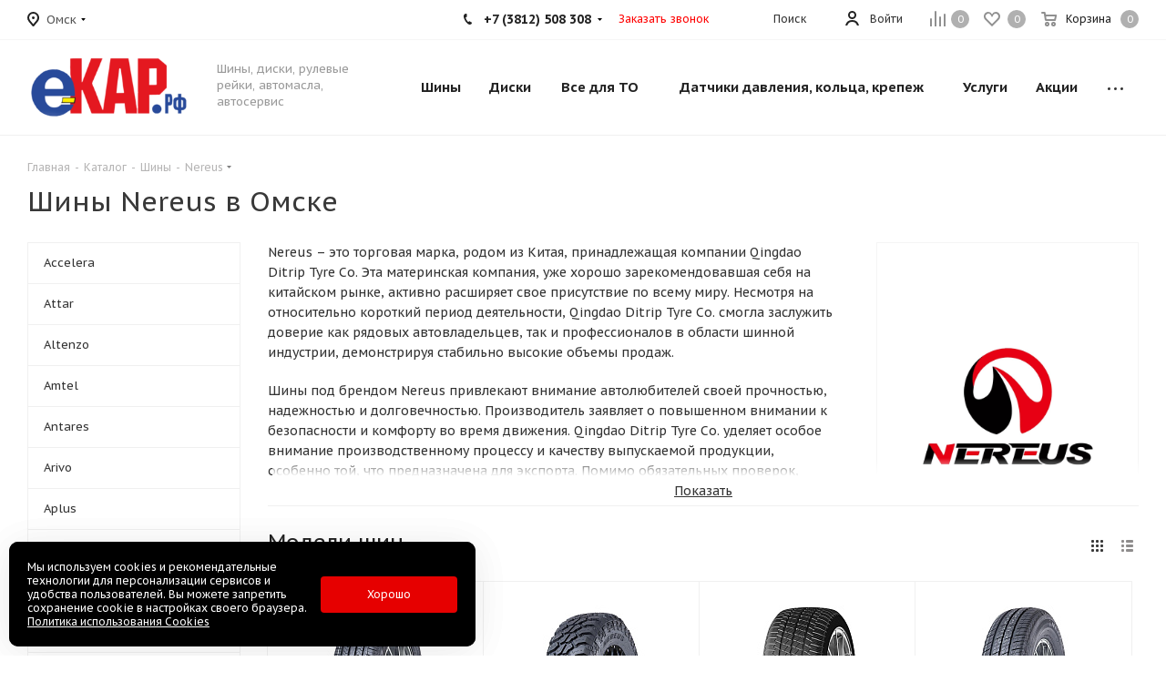

--- FILE ---
content_type: text/html; charset=utf-8
request_url: https://ecar55.ru/catalog/tires/nereus/
body_size: 80012
content:
<!DOCTYPE html>
<html xmlns="https://www.w3.org/1999/xhtml" xml:lang="ru" lang="ru" >
<head><link rel="canonical" href="https://ecar55.ru/catalog/tires/nereus/" />
	
	<title>Шины Nereus в Омске – купить летнюю и зимнюю резину Нереус по выгодным ценам</title>
	<meta name="viewport" content="initial-scale=1.0, width=device-width" />
	<meta name="HandheldFriendly" content="true" />
	<meta name="yes" content="yes" />
	<meta name="apple-mobile-web-app-status-bar-style" content="black" />
	<meta name="SKYPE_TOOLBAR" content="SKYPE_TOOLBAR_PARSER_COMPATIBLE" />
	<meta http-equiv="Content-Type" content="text/html; charset=utf-8" />
<meta name="keywords" content="Nereus Омск, купить nereus, nereus в Омске купить" />
<meta name="description" content="Интернет-магазин еКАР.рф предлагает купить зимние и летние шины Nereus в Омске. Оригинальная резина от знаменитого бренда по выгодным ценам." />
<script data-skip-moving="true">(function(w, d, n) {var cl = "bx-core";var ht = d.documentElement;var htc = ht ? ht.className : undefined;if (htc === undefined || htc.indexOf(cl) !== -1){return;}var ua = n.userAgent;if (/(iPad;)|(iPhone;)/i.test(ua)){cl += " bx-ios";}else if (/Windows/i.test(ua)){cl += ' bx-win';}else if (/Macintosh/i.test(ua)){cl += " bx-mac";}else if (/Linux/i.test(ua) && !/Android/i.test(ua)){cl += " bx-linux";}else if (/Android/i.test(ua)){cl += " bx-android";}cl += (/(ipad|iphone|android|mobile|touch)/i.test(ua) ? " bx-touch" : " bx-no-touch");cl += w.devicePixelRatio && w.devicePixelRatio >= 2? " bx-retina": " bx-no-retina";if (/AppleWebKit/.test(ua)){cl += " bx-chrome";}else if (/Opera/.test(ua)){cl += " bx-opera";}else if (/Firefox/.test(ua)){cl += " bx-firefox";}ht.className = htc ? htc + " " + cl : cl;})(window, document, navigator);</script>


<link href="https://fonts.googleapis.com/css?family=PT+Sans+Caption:400italic,700italic,400,700&subset=latin,cyrillic-ext"  rel="stylesheet" />
<link href="/bitrix/js/ui/design-tokens/dist/ui.design-tokens.min.css?173873996623463"  rel="stylesheet" />
<link href="/bitrix/js/ui/fonts/opensans/ui.font.opensans.min.css?16672720462320"  rel="stylesheet" />
<link href="/bitrix/js/main/popup/dist/main.popup.bundle.min.css?173874007026589"  rel="stylesheet" />
<link href="/bitrix/css/arturgolubev.chatpanel/style.min.css?17097044199366"  rel="stylesheet" />
<link href="/bitrix/cache/css/s1/aspro_tires2-stock/page_fac12cb3a2b4691495c2d0fb6259a802/page_fac12cb3a2b4691495c2d0fb6259a802_v1.css?176896538112562"  rel="stylesheet" />
<link href="/bitrix/cache/css/s1/aspro_tires2-stock/template_a3e797f21165a312b05aa025ad497276/template_a3e797f21165a312b05aa025ad497276_v1.css?17689653811084719"  data-template-style="true" rel="stylesheet" />




<script type="extension/settings" data-extension="currency.currency-core">{"region":"ru"}</script>



            
            <!-- Yandex.Metrika counter -->
            
            <!-- /Yandex.Metrika counter -->
                    
        
<link rel="shortcut icon" href="/favicon.ico?1726302202" type="image/x-icon" />
<link rel="apple-touch-icon" sizes="180x180" href="/upload/CTires2/118/1b6g3lzevs57zc2e20nqrq5pqela7jtx.png" />
 <style> .ns-cookiesaccept {display:flex; align-items: center; gap: 15px; margin:0; padding: 20px; width:40%; color: #ffffff; background: #000000; border-radius: 10px; box-shadow: 0px 4px 43.5px 0px rgba(0, 0, 0, 0.05); box-sizing: border-box; position:fixed; bottom: 10px; left: 10px; z-index: 100001; } .ns-cookiesaccept-text {font-size: 12px; line-height:125%} .ns-cookiesaccept a, .ns-cookiesaccept a:visited {display:inline;color:inherit;text-decoration:underline} .ns-cookiesaccept-button {display:block; padding: 0 25px; min-width: 150px; height: 40px; color: #ffffff; font-weight: 500; font-size:12px; text-align: center; text-decoration: none; background: rgba(255, 0, 0, .9); border-radius: 4px; cursor: pointer; *overflow: visible; white-space: nowrap; box-sizing: border-box; line-height: 40px; transition: all .2s ease; user-select: none} .ns-cookiesaccept-button:hover {background: rgba(255, 0, 0, 1)} @media only screen and (max-width: 1200px) { .ns-cookiesaccept {padding: 10px} .ns-cookiesaccept {width: 60%} } @media only screen and (max-width: 800px) { .ns-cookiesaccept {width: calc(100% - 20px)} } @media only screen and (max-width: 500px) { .ns-cookiesaccept {flex-wrap: wrap} } </style> 
<meta property="og:title" content="Шины Nereus в Омске – купить летнюю и зимнюю резину Нереус по выгодным ценам" />
<meta property="og:type" content="website" />
<meta property="og:image" content="https://ecar55.ru/upload/CTires2/07c/eiwhi9fww5eqqq91y22kn1dbvottu5zj.png" />
<link rel="image_src" href="https://ecar55.ru/upload/CTires2/07c/eiwhi9fww5eqqq91y22kn1dbvottu5zj.png"  />
<meta property="og:url" content="https://ecar55.ru/catalog/tires/nereus/" />
<meta property="og:description" content="Интернет-магазин еКАР.рф предлагает купить зимние и летние шины Nereus в Омске. Оригинальная резина от знаменитого бренда по выгодным ценам." />

 <style> .ns-cookiesaccept {display:flex; align-items: center; gap: 15px; margin:0; padding: 20px; width:40%; color: #ffffff; background: #000000; border-radius: 10px; box-shadow: 0px 4px 43.5px 0px rgba(0, 0, 0, 0.05); box-sizing: border-box; position:fixed; bottom: 10px; left: 10px; z-index: 100001; } .ns-cookiesaccept-text {font-size: 12px; line-height:125%} .ns-cookiesaccept a, .ns-cookiesaccept a:visited {display:inline;color:inherit;text-decoration:underline} .ns-cookiesaccept-button {display:block; padding: 0 25px; min-width: 150px; height: 40px; color: #ffffff; font-weight: 500; font-size:12px; text-align: center; text-decoration: none; background: rgba(255, 0, 0, .9); border-radius: 4px; cursor: pointer; *overflow: visible; white-space: nowrap; box-sizing: border-box; line-height: 40px; transition: all .2s ease; user-select: none} .ns-cookiesaccept-button:hover {background: rgba(255, 0, 0, 1)} @media only screen and (max-width: 1200px) { .ns-cookiesaccept {padding: 10px} .ns-cookiesaccept {width: 60%} } @media only screen and (max-width: 800px) { .ns-cookiesaccept {width: calc(100% - 20px)} } @media only screen and (max-width: 500px) { .ns-cookiesaccept {flex-wrap: wrap} } </style> 
<!-- Zverushki\Remarketing --><!-- end Zverushki\Remarketing -->
		
	</head>
<body class="fill_bg_n site_s1" id="main">
	<div id="panel"></div>
	
	





				<!--'start_frame_cache_basketitems-component-block'-->												<div id="ajax_basket"></div>
					<!--'end_frame_cache_basketitems-component-block'-->							
	<div class="wrapper1  catalog_page basket_normal basket_fill_DARK side_LEFT catalog_icons_N banner_auto with_fast_view mheader-v1 header-v1 regions_Y fill_N footer-v1 front-vindex1 mfixed_N mfixed_view_always title-v1 with_phones">
		
		<div class="header_wrap visible-lg visible-md title-v1">
			<header id="header">
				<div class="top-block top-block-v1">
	<div class="maxwidth-theme">		
		<div class="wrapp_block">
			<div class="row">
									<div class="top-block-item pull-left">
						<div class="top-description">
							<!--'start_frame_cache_header-regionality-block'-->					<div class="region_wrapper">
			<div class="city_title">Ваш город</div>
			<div class="js_city_chooser dark_link" data-event="jqm" data-name="city_chooser" data-param-url="%2Fcatalog%2Ftires%2Fnereus%2F" data-param-form_id="city_chooser">
				<span>Омск</span><span class="arrow"><i></i></span>
			</div>
					</div>
	<!--'end_frame_cache_header-regionality-block'-->						</div>
					</div>
								<div class="top-block-item pull-right show-fixed top-ctrl">
					<div class="basket_wrap twosmallfont">
													<!--'start_frame_cache_header-basket-with-compare-block1'-->														<!--noindex-->
			<a class="basket-link compare    " href="/catalog/compare/" title="Список сравниваемых элементов">
		<span class="js-basket-block"><i class="svg inline  svg-inline-compare " aria-hidden="true" ><svg xmlns="http://www.w3.org/2000/svg" width="17" height="17" viewBox="0 0 17 17">
  <defs>
    <style>
      .comcls-1 {
        fill: #222;
        fill-rule: evenodd;
      }
    </style>
  </defs>
  <path class="comcls-1" d="M16,3h0a1,1,0,0,1,1,1V17H15V4A1,1,0,0,1,16,3ZM11,6a1,1,0,0,1,1,1V17H10V7A1,1,0,0,1,11,6ZM6,0A1,1,0,0,1,7,1V17H5V1A1,1,0,0,1,6,0ZM1,8A1,1,0,0,1,2,9v8H0V9A1,1,0,0,1,1,8Z"/>
</svg>
</i><span class="title dark_link">Сравнение</span><span class="count">0</span></span>
	</a>
	<!--/noindex-->																		<!-- noindex -->
																		<a rel="nofollow" class="basket-link delay   " href="/basket/#delayed" title="Список отложенных товаров пуст">
								<span class="js-basket-block">
									<i class="svg inline  svg-inline-wish " aria-hidden="true" ><svg xmlns="http://www.w3.org/2000/svg" width="18" height="15.906" viewBox="0 0 18 15.906">
  <defs>
    <style>
      .whcls-1 {
        fill: #222;
        fill-rule: evenodd;
      }
    </style>
  </defs>
  <path class="whcls-1" d="M16.2,8.884L9.135,15.912h-0.3L1.263,8.468l0.01-.005a5.127,5.127,0,0,1-1.3-3.421A4.931,4.931,0,0,1,4.792.007,4.776,4.776,0,0,1,9.01,2.653,4.745,4.745,0,0,1,13.212,0,4.9,4.9,0,0,1,18,5,5.054,5.054,0,0,1,16.2,8.884Zm-1.277-1.6L9.1,13.208H8.855L2.744,7,2.762,6.98A2.989,2.989,0,1,1,7.383,3.2l0.008-.007L7.428,3.251a2.99,2.99,0,0,1,.216.36L9.036,5.934l1.274-2.239a2.992,2.992,0,0,1,.233-0.41h0A2.993,2.993,0,1,1,14.919,7.288Z"/>
</svg>
</i>									<span class="title dark_link">Отложенные</span>
									<span class="count">0</span>
								</span>
							</a>
																						<a rel="nofollow" class="dark-color basket-link basket    " href="/basket/" title="Корзина пуста">
							<span class="js-basket-block">
								<i class="svg inline  svg-inline-basket " aria-hidden="true" ><svg xmlns="http://www.w3.org/2000/svg" width="17" height="16" viewBox="0 0 17 16">
  <defs>
    <style>
      .cls-1 {
        fill: #222;
        fill-rule: evenodd;
      }
    </style>
  </defs>
  <path data-name="Ellipse 2 copy" class="cls-1" d="M1500,66.344l-0.63.656h-10.62l-0.75-.781L1486.85,59H1485a1,1,0,1,1,0-2h2c0.26,0,.52.006,0.52,0.006a1.048,1.048,0,0,1,1.15.763L1489.16,60h11.34l0.5,0.5V62ZM1489.37,62l0.41,3h8.5l0.72-3h-9.63Zm1.13,6a2.5,2.5,0,1,1-2.5,2.5A2.5,2.5,0,0,1,1490.5,68Zm-0.5,3h1V70h-1v1Zm7.5-3a2.5,2.5,0,1,1-2.5,2.5A2.5,2.5,0,0,1,1497.5,68Zm-0.5,3h1V70h-1v1Z" transform="translate(-1484 -57)"/>
</svg>
</i>																<span class="title dark_link">Корзина</span>
																<span class="count">0</span>
							</span>
						</a>
										<!-- /noindex -->
							<!--'end_frame_cache_header-basket-with-compare-block1'-->								</div>
				</div>
				<div class="top-block-item pull-right show-fixed top-ctrl">
					<div class="personal_wrap">
						<div class="personal top login twosmallfont">
							
		<!--'start_frame_cache_header-auth-block1'-->			<!-- noindex --><a rel="nofollow" title="Мой кабинет" class="personal-link dark-color animate-load" data-event="jqm" data-param-type="auth" data-param-backurl="/catalog/tires/nereus/" data-name="auth" href="/personal/"><i class="svg inline  svg-inline-cabinet" aria-hidden="true" title="Мой кабинет"><svg xmlns="http://www.w3.org/2000/svg" width="16" height="16" viewBox="0 0 16 16">
  <defs>
    <style>
      .cls-1 {
        fill: #222;
        fill-rule: evenodd;
      }
    </style>
  </defs>
  <path class="cls-1" d="M13.88,16A5.616,5.616,0,0,0,3.128,16h-2.1a7.66,7.66,0,0,1,14.954,0h-2.1ZM8.5,0A4.5,4.5,0,1,1,4,4.5,4.5,4.5,0,0,1,8.5,0Zm0,2A2.5,2.5,0,1,1,6,4.5,2.5,2.5,0,0,1,8.5,2Z"/>
</svg>
</i><span class="wrap"><span class="name">Войти</span></span></a><!-- /noindex -->		<!--'end_frame_cache_header-auth-block1'-->
							</div>
					</div>
				</div>
				
				<div class="top-block-item pull-left visible-lg adress">
					
						<!--'start_frame_cache_address-block1'-->		
												<div class="address twosmallfont inline-block">
						г. Омск, ул. 70 лет Октября,  25к1, ТК Континент					</div>
							
				<!--'end_frame_cache_address-block1'-->		
					</div>
				<div class="top-block-item pull-right show-fixed top-ctrl">
					<button class="top-btn inline-search-show twosmallfont">
						<i class="svg inline  svg-inline-search" aria-hidden="true" ><svg xmlns="http://www.w3.org/2000/svg" width="17" height="17" viewBox="0 0 17 17">
  <defs>
    <style>
      .sscls-1 {
        fill: #222;
        fill-rule: evenodd;
      }
    </style>
  </defs>
  <path class="sscls-1" d="M7.5,0A7.5,7.5,0,1,1,0,7.5,7.5,7.5,0,0,1,7.5,0Zm0,2A5.5,5.5,0,1,1,2,7.5,5.5,5.5,0,0,1,7.5,2Z"/>
  <path class="sscls-1" d="M13.417,12.035l3.3,3.3a0.978,0.978,0,1,1-1.382,1.382l-3.3-3.3A0.978,0.978,0,0,1,13.417,12.035Z"/>
</svg>
</i>						<span class="dark-color">Поиск</span>
					</button>
				</div>
									<div class="top-block-item pull-right">
						<div class="phone-block">
															<div class="inline-block">
									
						<!--'start_frame_cache_header-allphones-block1'-->		
											<!-- noindex -->
			<div class="phone with_dropdown">
				<i class="svg svg-phone"></i>
				<a rel="nofollow" href="tel:+73812508308">+7 (3812) 508 308</a>
									<div class="dropdown">
						<div class="wrap">
																							<div class="more_phone"><a rel="nofollow" href="tel:+79514007002">+7 (951) 400 700 2</a></div>
													</div>
					</div>
							</div>
			<!-- /noindex -->
					
				<!--'end_frame_cache_header-allphones-block1'-->		
									</div>
																						<div class="inline-block">
									<span class="callback-block animate-load twosmallfont colored" data-event="jqm" data-param-form_id="CALLBACK" data-name="callback">Заказать звонок</span>
								</div>
													</div>
					</div>
							</div>
		</div>
	</div>
</div>
<div class="header-wrapper topmenu-LIGHT">
	<div class="wrapper_inner">
		<div class="logo_and_menu-row">
			<div class="logo-row row">
				<div class="logo-block col-md-2 col-sm-3">
					<div class="logo">
						<a href="/"><img src="/upload/CTires2/07c/eiwhi9fww5eqqq91y22kn1dbvottu5zj.png" alt="еКАР.рф" title="еКАР.рф" /></a>					</div>
				</div>
				<div class="col-md-2 hidden-sm hidden-xs">
					<div class="top-description">
						Шины, диски, рулевые рейки, автомасла, автосервис					</div>
				</div>
				<div class="col-md-8 menu-row">
					<div class="nav-main-collapse collapse in">
						<div class="menu-only">
							<nav class="mega-menu sliced">
										<div class="table-menu">
		<table>
			<tr>
									
										<td class="menu-item unvisible dropdown catalog wide_menu  ">
						<div class="wrap">
							<a class="dropdown-toggle" href="/catalog/tires/">
								<div>
									Шины									<div class="line-wrapper"><span class="line"></span></div>
								</div>
							</a>
															<span class="tail"></span>
																<ul class="dropdown-menu double_childs">
																			<li class="double_menu left">
											<div class="items_wrap left">
																																						<div class="childs_wrap">
														<div class="name">Подбор шин</div>
														<div class="items">
																															<div class="item"><a href="/catalog/tires/">Каталог шин</a></div>
																															<div class="item"><a href="/catalog/tires/">Подбор по параметрам</a></div>
																													</div>
													</div>
																																																			<div class="childs_wrap">
														<div class="name">Сезон</div>
														<div class="items">
																															<div class="item"><a href="/catalog/tires/search/letnie/">Летние шины</a></div>
																															<div class="item"><a href="/catalog/tires/search/vsesezonnie/">Всесезонные шины</a></div>
																															<div class="item"><a href="/catalog/tires/search/zimnie/">Зимние шины</a></div>
																															<div class="item"><a href="/catalog/tires/search/shipovannye/zimnie/">Зимние шины шипованые</a></div>
																															<div class="item"><a href="/catalog/tires/search/zimnie/ne_shipovannye/">Зимние шины нешипованые</a></div>
																													</div>
													</div>
																																																	</div>
																							<div class="items_wrap right">
													<div class="name">Популярные типоразмеры</div>
													<div class="items">
																													<div class="item"><a href="/catalog/tires/search/175/65R14/?search=Y&type_filter=tires&car=&model=&year=&modification=&del_url=">175/65 R14</a></div>
																													<div class="item"><a href="/catalog/tires/search/185/65R15/?search=Y&type_filter=tires&car=&model=&year=&modification=&del_url=">185/65 R15</a></div>
																													<div class="item"><a href="/catalog/tires/search/195/65R15/?search=Y&type_filter=tires&car=&model=&year=&modification=&del_url=">195/65 R15</a></div>
																													<div class="item"><a href="/catalog/tires/search/205/55R16/?search=Y&type_filter=tires&car=&model=&year=&modification=&del_url=">205/55 R16</a></div>
																													<div class="item"><a href="/catalog/tires/search/215/60R16/?search=Y&type_filter=tires&car=&model=&year=&modification=&del_url=">215/60 R16</a></div>
																													<div class="item"><a href="/catalog/tires/search/215/65R16/?search=Y&type_filter=tires&car=&model=&year=&modification=&del_url=">215/65 R16</a></div>
																													<div class="item"><a href="/catalog/tires/search/225/60R17/?search=Y&type_filter=tires&car=&model=&year=&modification=&del_url=">225/60 R17</a></div>
																													<div class="item"><a href="/catalog/tires/search/225/60R18/?search=Y&type_filter=tires&car=&model=&year=&modification=&del_url=">225/60 R18</a></div>
																													<div class="item"><a href="/catalog/tires/search/235/65R18/?search=Y&type_filter=tires&car=&model=&year=&modification=&del_url=">235/65 R18</a></div>
																													<div class="item"><a href="/catalog/tires/search/265/65R17/?search=Y&type_filter=tires&car=&model=&year=&modification=&del_url=">265/65 R17</a></div>
																													<div class="item"><a href="/catalog/tires/search/285/60R18/?search=Y&type_filter=tires&car=&model=&year=&modification=&del_url=">285/60 R18</a></div>
																													<div class="item"><a href="/catalog/tires/search/285/50R20/?search=Y&type_filter=tires&car=&model=&year=&modification=&del_url=">285/50 R20</a></div>
																											</div>
												</div>
																					</li>
										<li class="double_menu right">
											<div class="title_wrap clearfix">
												<a class="all_brands pull-right" href="/catalog/tires/">Все производители</a>
												<div class="name">Популярные производители</div>
											</div>
											<ul>
																													<li class="  has_img hide_name">
					<a href="/catalog/tires/accelera/" title="Accelera">
														<div class="menu_img"><img src="/upload/resize_cache/iblock/7e0/100_25_0/0nl9kp26kp1kz2oiv9ey63t4hqo01mxs.png" alt="Accelera" title="Accelera" /></div>
																			<span class="name">Accelera</span>					</a>
									</li>
																		
															<li class="  has_img hide_name">
					<a href="/catalog/tires/attar/" title="Attar">
														<div class="menu_img"><img src="/upload/resize_cache/iblock/f96/100_25_0/caco0zv74udq8haj0jrd2qw6titg8s33.jpg" alt="Attar" title="Attar" /></div>
																			<span class="name">Attar</span>					</a>
									</li>
																		
															<li class="  has_img hide_name">
					<a href="/catalog/tires/altenzo/" title="Altenzo">
														<div class="menu_img"><img src="/upload/resize_cache/iblock/4a9/100_25_0/9zk1fb2dj8wayhrhda7fghzz9tg8bi04.png" alt="Altenzo" title="Altenzo" /></div>
																			<span class="name">Altenzo</span>					</a>
									</li>
																		
															<li class="  has_img hide_name">
					<a href="/catalog/tires/amtel/" title="Amtel">
														<div class="menu_img"><img src="/upload/resize_cache/iblock/45d/100_25_0/55mra9dks0bqi23nq81x8j29b0k1qata.png" alt="Amtel" title="Amtel" /></div>
																			<span class="name">Amtel</span>					</a>
									</li>
																		
															<li class="  has_img hide_name">
					<a href="/catalog/tires/antares/" title="Antares">
														<div class="menu_img"><img src="/upload/resize_cache/iblock/d0f/100_25_0/gifr6knfmhjkw23kou2her9rvfzq8vuo.png" alt="Antares" title="Antares" /></div>
																			<span class="name">Antares</span>					</a>
									</li>
																		
															<li class="  has_img hide_name">
					<a href="/catalog/tires/arivo/" title="Arivo">
														<div class="menu_img"><img src="/upload/resize_cache/iblock/590/100_25_0/7fv32vaksok5twwvrqh7rt3gj91dwddz.png" alt="Arivo" title="Arivo" /></div>
																			<span class="name">Arivo</span>					</a>
									</li>
																		
															<li class="  has_img hide_name">
					<a href="/catalog/tires/aplus/" title="Aplus">
														<div class="menu_img"><img src="/upload/resize_cache/iblock/8be/100_25_0/h8lyqf029wu6gey6cui7c1x9mqqogcj3.png" alt="Aplus" title="Aplus" /></div>
																			<span class="name">Aplus</span>					</a>
									</li>
																		
															<li class="  has_img hide_name">
					<a href="/catalog/tires/barum/" title="Barum">
														<div class="menu_img"><img src="/upload/resize_cache/iblock/8b6/100_25_0/dzmru8pv1habvz3bdpbq4tleiwrswhvf.png" alt="Barum" title="Barum" /></div>
																			<span class="name">Barum</span>					</a>
									</li>
																		
															<li class="  has_img hide_name">
					<a href="/catalog/tires/antares_tires/" title="Antares tires">
														<div class="menu_img"><img src="/upload/resize_cache/iblock/93d/100_25_0/lirxzh6dg8m11jpf30trg0o2fsfirrdf.jpg" alt="Antares tires" title="Antares tires" /></div>
																			<span class="name">Antares tires</span>					</a>
									</li>
																		
															<li class="  has_img hide_name">
					<a href="/catalog/tires/bars/" title="Bars">
														<div class="menu_img"><img src="/upload/resize_cache/iblock/14b/100_25_0/hlsi0laxflf2eov6r16fav040ai3t61z.jpg" alt="Bars" title="Bars" /></div>
																			<span class="name">Bars</span>					</a>
									</li>
																		
															<li class="  has_img hide_name">
					<a href="/catalog/tires/belshina/" title="Belshina">
														<div class="menu_img"><img src="/upload/resize_cache/iblock/3d1/100_25_0/3j9o530ndgtffa77s8lvppqmnr4coxdo.png" alt="Belshina" title="Belshina" /></div>
																			<span class="name">Belshina</span>					</a>
									</li>
																		
															<li class="  has_img hide_name">
					<a href="/catalog/tires/bfgoodrich/" title="BFGoodrich">
														<div class="menu_img"><img src="/upload/resize_cache/iblock/14c/100_25_0/7ajd0oj06svg550vvwk39qw9yji0j5d3.png" alt="BFGoodrich" title="BFGoodrich" /></div>
																			<span class="name">BFGoodrich</span>					</a>
									</li>
																		
															<li class="  has_img hide_name">
					<a href="/catalog/tires/bridgestone/" title="Bridgestone">
														<div class="menu_img"><img src="/upload/resize_cache/iblock/654/100_25_0/lbewat21p53xlytf09td1p3lgg9e0544.png" alt="Bridgestone" title="Bridgestone" /></div>
																			<span class="name">Bridgestone</span>					</a>
									</li>
																		
															<li class="  has_img hide_name">
					<a href="/catalog/tires/compasal/" title="Compasal">
														<div class="menu_img"><img src="/upload/resize_cache/iblock/879/100_25_0/usibgmc9lotomwvvsbn0ytv5b2ckigvw.png" alt="Compasal" title="Compasal" /></div>
																			<span class="name">Compasal</span>					</a>
									</li>
																		
															<li class="  has_img hide_name">
					<a href="/catalog/tires/continental/" title="Continental">
														<div class="menu_img"><img src="/upload/resize_cache/iblock/931/100_25_0/u9sdtrb0sngw7ro5qrkmov3ymwnwbrig.png" alt="Continental" title="Continental" /></div>
																			<span class="name">Continental</span>					</a>
									</li>
																		
															<li class="  has_img hide_name">
					<a href="/catalog/tires/cooper/" title="Cooper">
														<div class="menu_img"><img src="/upload/resize_cache/iblock/66c/100_25_0/llhvuy7ekmnw913nidlnbg6cldo2jilj.png" alt="Cooper" title="Cooper" /></div>
																			<span class="name">Cooper</span>					</a>
									</li>
																		
															<li class="  has_img hide_name">
					<a href="/catalog/tires/cordiant/" title="Cordiant">
														<div class="menu_img"><img src="/upload/resize_cache/iblock/7e1/100_25_0/kb1cppm7qvdbfm5keaefrqx1eu3ofxgw.png" alt="Cordiant" title="Cordiant" /></div>
																			<span class="name">Cordiant</span>					</a>
									</li>
																		
															<li class="  has_img hide_name">
					<a href="/catalog/tires/dunlop/" title="Dunlop">
														<div class="menu_img"><img src="/upload/resize_cache/iblock/691/100_25_0/dqxfoiw6mwnncu14ckj1el11ffj2ioof.png" alt="Dunlop" title="Dunlop" /></div>
																			<span class="name">Dunlop</span>					</a>
									</li>
																		
															<li class="  has_img hide_name">
					<a href="/catalog/tires/dunlop_jp/" title="Dunlop JP">
														<div class="menu_img"><img src="/upload/resize_cache/iblock/691/100_25_0/dqxfoiw6mwnncu14ckj1el11ffj2ioof.png" alt="Dunlop JP" title="Dunlop JP" /></div>
																			<span class="name">Dunlop JP</span>					</a>
									</li>
																		
															<li class="  has_img hide_name">
					<a href="/catalog/tires/eca_tecar/" title="Eca-Tecar">
														<div class="menu_img"><img src="/upload/resize_cache/iblock/951/100_25_0/mzr84z6q7w6h147jxr6bwukrvzvcwki9.png" alt="Eca-Tecar" title="Eca-Tecar" /></div>
																			<span class="name">Eca-Tecar</span>					</a>
									</li>
																		
															<li class="  has_img hide_name">
					<a href="/catalog/tires/cachland/" title="Cachland">
														<div class="menu_img"><img src="/upload/resize_cache/iblock/b2b/100_25_0/m72ks9ncg8dvlgf003pd0lzdsiqwvisu.png" alt="Cachland" title="Cachland" /></div>
																			<span class="name">Cachland</span>					</a>
									</li>
																		
															<li class="  has_img hide_name">
					<a href="/catalog/tires/effiplus/" title="Effiplus">
														<div class="menu_img"><img src="/upload/resize_cache/iblock/b38/100_25_0/hsb1vxwhie6rcyuogl7s4o8pakyu0llt.jpg" alt="Effiplus" title="Effiplus" /></div>
																			<span class="name">Effiplus</span>					</a>
									</li>
																		
															<li class="  has_img hide_name">
					<a href="/catalog/tires/falken/" title="Falken">
														<div class="menu_img"><img src="/upload/resize_cache/iblock/b27/100_25_0/6mr40d6od3u98ui590bup7cntpl74qir.png" alt="Falken" title="Falken" /></div>
																			<span class="name">Falken</span>					</a>
									</li>
																		
															<li class="  has_img hide_name">
					<a href="/catalog/tires/firenza/" title="Firenza">
														<div class="menu_img"><img src="/upload/resize_cache/iblock/ad7/100_25_0/te01jcpkbiwgwvvf1gofj5bz619m7xd7.png" alt="Firenza" title="Firenza" /></div>
																			<span class="name">Firenza</span>					</a>
									</li>
																		
															<li class="  has_img hide_name">
					<a href="/catalog/tires/firestone/" title="Firestone">
														<div class="menu_img"><img src="/upload/resize_cache/iblock/477/100_25_0/uim4muxzr4znnjp50swo2eebsjoc61yc.png" alt="Firestone" title="Firestone" /></div>
																			<span class="name">Firestone</span>					</a>
									</li>
																		
															<li class="  has_img hide_name">
					<a href="/catalog/tires/forward/" title="Forward">
														<div class="menu_img"><img src="/upload/resize_cache/iblock/a7d/100_25_0/anaoz13kdr3lrwovnnchi3vuxxwmohcq.png" alt="Forward" title="Forward" /></div>
																			<span class="name">Forward</span>					</a>
									</li>
																		
															<li class="  has_img hide_name">
					<a href="/catalog/tires/comforser/" title="Comforser">
														<div class="menu_img"><img src="/upload/resize_cache/iblock/ee1/100_25_0/6j9rjb7hdrvuh2klomdg4kglkifi6h6p.png" alt="Comforser" title="Comforser" /></div>
																			<span class="name">Comforser</span>					</a>
									</li>
																		
															<li class="  has_img hide_name">
					<a href="/catalog/tires/fulda/" title="Fulda">
														<div class="menu_img"><img src="/upload/resize_cache/iblock/cb2/100_25_0/czpue5j683riobwmk7lbjktih2wiztqw.png" alt="Fulda" title="Fulda" /></div>
																			<span class="name">Fulda</span>					</a>
									</li>
																		
															<li class="  has_img hide_name">
					<a href="/catalog/tires/general_tire/" title="General Tire">
														<div class="menu_img"><img src="/upload/resize_cache/iblock/70c/100_25_0/oetl1jit9zdc68ifuqeevhoo8b95hmdz.png" alt="General Tire" title="General Tire" /></div>
																			<span class="name">General Tire</span>					</a>
									</li>
																		
															<li class="  has_img hide_name">
					<a href="/catalog/tires/goodride/" title="Goodride">
														<div class="menu_img"><img src="/upload/resize_cache/iblock/424/100_25_0/ls2c65jg65cssqca25hljdqlw4r0c1cd.png" alt="Goodride" title="Goodride" /></div>
																			<span class="name">Goodride</span>					</a>
									</li>
																		
															<li class="  has_img hide_name">
					<a href="/catalog/tires/gislaved/" title="Gislaved">
														<div class="menu_img"><img src="/upload/resize_cache/iblock/3f2/100_25_0/tlsex76h7112gliirm3mlmqh4e85icdu.jpg" alt="Gislaved" title="Gislaved" /></div>
																			<span class="name">Gislaved</span>					</a>
									</li>
																		
															<li class="  has_img hide_name">
					<a href="/catalog/tires/goodyear/" title="Goodyear">
														<div class="menu_img"><img src="/upload/resize_cache/iblock/a67/100_25_0/01fhgi5k28jn5smpqkplj3x0hu9zo4y0.png" alt="Goodyear" title="Goodyear" /></div>
																			<span class="name">Goodyear</span>					</a>
									</li>
																		
															<li class="  has_img hide_name">
					<a href="/catalog/tires/contyre/" title="Contyre">
														<div class="menu_img"><img src="/upload/resize_cache/iblock/9b7/100_25_0/21d73qqtpf6kfrr2376q0a3zzg8dujtp.jpg" alt="Contyre" title="Contyre" /></div>
																			<span class="name">Contyre</span>					</a>
									</li>
																		
															<li class="  has_img hide_name">
					<a href="/catalog/tires/gt_radial/" title="GT Radial">
														<div class="menu_img"><img src="/upload/resize_cache/iblock/c98/100_25_0/r41or8t7l504bdum4pkk4gvij0n19q9c.png" alt="GT Radial" title="GT Radial" /></div>
																			<span class="name">GT Radial</span>					</a>
									</li>
																		
															<li class="  has_img hide_name">
					<a href="/catalog/tires/armstrong/" title="Armstrong">
														<div class="menu_img"><img src="/upload/resize_cache/iblock/0cf/100_25_0/utqfmnbc3dne995strvxsqupiu51ezzn.jpg" alt="Armstrong" title="Armstrong" /></div>
																			<span class="name">Armstrong</span>					</a>
									</li>
																		
															<li class="  has_img hide_name">
					<a href="/catalog/tires/hankook/" title="Hankook">
														<div class="menu_img"><img src="/upload/resize_cache/iblock/582/100_25_0/xm7agvgvomhwg4azuxcn5bdfy89euya4.png" alt="Hankook" title="Hankook" /></div>
																			<span class="name">Hankook</span>					</a>
									</li>
																		
															<li class="  has_img hide_name">
					<a href="/catalog/tires/headway/" title="Headway">
														<div class="menu_img"><img src="/upload/resize_cache/iblock/ef5/100_25_0/re074bp7huv0q0tt4ml27uy7evw1rio7.jpg" alt="Headway" title="Headway" /></div>
																			<span class="name">Headway</span>					</a>
									</li>
																		
															<li class="  has_img hide_name">
					<a href="/catalog/tires/fortune/" title="Fortune">
														<div class="menu_img"><img src="/upload/resize_cache/iblock/2ce/100_25_0/h0sntagk61ypzsxeiifdntflp3p7dkl5.png" alt="Fortune" title="Fortune" /></div>
																			<span class="name">Fortune</span>					</a>
									</li>
																		
															<li class="  has_img hide_name">
					<a href="/catalog/tires/jinyu/" title="Jinyu">
														<div class="menu_img"><img src="/upload/resize_cache/iblock/9af/100_25_0/k6rje1vuybo87hnb585u8woi838i9ae0.png" alt="Jinyu" title="Jinyu" /></div>
																			<span class="name">Jinyu</span>					</a>
									</li>
																		
															<li class="  has_img hide_name">
					<a href="/catalog/tires/kama/" title="Kama">
														<div class="menu_img"><img src="/upload/resize_cache/iblock/f55/100_25_0/08ypgm3x4gj3v1j29b8e61cxd0zk9swm.jpg" alt="Kama" title="Kama" /></div>
																			<span class="name">Kama</span>					</a>
									</li>
																		
															<li class="  has_img hide_name">
					<a href="/catalog/tires/landspider/" title="Landspider">
														<div class="menu_img"><img src="/upload/resize_cache/iblock/6d7/100_25_0/jjfnh7vtf2dqfy5om476w0nta0sgqqec.jpg" alt="Landspider" title="Landspider" /></div>
																			<span class="name">Landspider</span>					</a>
									</li>
																		
															<li class="  has_img hide_name">
					<a href="/catalog/tires/atturo/" title="Atturo">
														<div class="menu_img"><img src="/upload/resize_cache/iblock/095/100_25_0/5ddcg0dxxhrwdrvnjz5g0a4xjq2x3gn0.png" alt="Atturo" title="Atturo" /></div>
																			<span class="name">Atturo</span>					</a>
									</li>
																		
															<li class="  has_img hide_name">
					<a href="/catalog/tires/kingstar/" title="Kingstar">
														<div class="menu_img"><img src="/upload/resize_cache/iblock/251/100_25_0/2k61nat9v0rd8ry12vbapw94e1luvxp5.jpg" alt="Kingstar" title="Kingstar" /></div>
																			<span class="name">Kingstar</span>					</a>
									</li>
																		
															<li class="  has_img hide_name">
					<a href="/catalog/tires/hifly/" title="HiFly">
														<div class="menu_img"><img src="/upload/resize_cache/iblock/9df/100_25_0/jmy3bjrb59a82ufplwvbghupvnm91jfa.jpg" alt="HiFly" title="HiFly" /></div>
																			<span class="name">HiFly</span>					</a>
									</li>
																		
															<li class="  has_img hide_name">
					<a href="/catalog/tires/kleber/" title="Kleber">
														<div class="menu_img"><img src="/upload/resize_cache/iblock/2f5/100_25_0/jewx6sa1dc9npgowulor7m4xz83g9uce.png" alt="Kleber" title="Kleber" /></div>
																			<span class="name">Kleber</span>					</a>
									</li>
																		
															<li class="  has_img hide_name">
					<a href="/catalog/tires/kormoran/" title="Kormoran">
														<div class="menu_img"><img src="/upload/resize_cache/iblock/6f0/100_25_0/eowq12y16g1oxs0frvk9j0rz2g89hu9e.jpg" alt="Kormoran" title="Kormoran" /></div>
																			<span class="name">Kormoran</span>					</a>
									</li>
																		
															<li class="  has_img hide_name">
					<a href="/catalog/tires/kumho/" title="Kumho">
														<div class="menu_img"><img src="/upload/resize_cache/iblock/6c5/100_25_0/5cgsyyuewcocjtr7ktyrjh06ymy87bmp.png" alt="Kumho" title="Kumho" /></div>
																			<span class="name">Kumho</span>					</a>
									</li>
																		
															<li class="  has_img hide_name">
					<a href="/catalog/tires/lassa/" title="Lassa">
														<div class="menu_img"><img src="/upload/resize_cache/iblock/03e/100_25_0/s7qeizj26k8izciel77p2n5gevl793ib.png" alt="Lassa" title="Lassa" /></div>
																			<span class="name">Lassa</span>					</a>
									</li>
																		
															<li class="  has_img hide_name">
					<a href="/catalog/tires/laufenn/" title="Laufenn">
														<div class="menu_img"><img src="/upload/resize_cache/iblock/82e/100_25_0/hcrl45ocsyjt1uonb53u0jbb2g0ra0hl.jpg" alt="Laufenn" title="Laufenn" /></div>
																			<span class="name">Laufenn</span>					</a>
									</li>
																		
															<li class="  has_img hide_name">
					<a href="/catalog/tires/marshal/" title="Marshal">
														<div class="menu_img"><img src="/upload/resize_cache/iblock/ab8/100_25_0/aew3pd4vxvcjzlyhw8f40msop9gc9yge.png" alt="Marshal" title="Marshal" /></div>
																			<span class="name">Marshal</span>					</a>
									</li>
																		
															<li class="  has_img hide_name">
					<a href="/catalog/tires/matador/" title="Matador">
														<div class="menu_img"><img src="/upload/resize_cache/iblock/7a3/100_25_0/fx8v1a2ttc1ci5hiypqvha22gx02fqh1.png" alt="Matador" title="Matador" /></div>
																			<span class="name">Matador</span>					</a>
									</li>
																		
															<li class="  has_img hide_name">
					<a href="/catalog/tires/maxxis/" title="Maxxis">
														<div class="menu_img"><img src="/upload/resize_cache/iblock/db4/100_25_0/pk9bquywkxomt41ucbqehd3zg0iww2yd.png" alt="Maxxis" title="Maxxis" /></div>
																			<span class="name">Maxxis</span>					</a>
									</li>
																		
															<li class="  has_img hide_name">
					<a href="/catalog/tires/michelin/" title="Michelin">
														<div class="menu_img"><img src="/upload/resize_cache/iblock/91b/100_25_0/pjqkrs7ngeyhwnnstq37d8js7o3wt09r.png" alt="Michelin" title="Michelin" /></div>
																			<span class="name">Michelin</span>					</a>
									</li>
																		
															<li class="  has_img hide_name">
					<a href="/catalog/tires/grenlander/" title="Grenlander">
														<div class="menu_img"><img src="/upload/resize_cache/iblock/408/100_25_0/ylp41f7xeof5833r7bdu6tim51a90jap.png" alt="Grenlander" title="Grenlander" /></div>
																			<span class="name">Grenlander</span>					</a>
									</li>
																		
															<li class="  has_img hide_name">
					<a href="/catalog/tires/mickey_thompson/" title="Mickey Thompson">
														<div class="menu_img"><img src="/upload/resize_cache/iblock/169/100_25_0/u2fli6vo8clyb5w9ehtqkfslmjd7v46z.png" alt="Mickey Thompson" title="Mickey Thompson" /></div>
																			<span class="name">Mickey Thompson</span>					</a>
									</li>
																		
															<li class="  has_img hide_name">
					<a href="/catalog/tires/hankook_laufenn/" title="Hankook Laufenn">
														<div class="menu_img"><img src="/upload/resize_cache/iblock/565/100_25_0/vii2nagce3riiz6c4aohe7zfjl6ltyvo.jpg" alt="Hankook Laufenn" title="Hankook Laufenn" /></div>
																			<span class="name">Hankook Laufenn</span>					</a>
									</li>
																		
															<li class="  has_img hide_name">
					<a href="/catalog/tires/nankang/" title="Nankang">
														<div class="menu_img"><img src="/upload/resize_cache/iblock/895/100_25_0/24r0x01u83gcc3l1nloq1thcu65l4oe7.jpg" alt="Nankang" title="Nankang" /></div>
																			<span class="name">Nankang</span>					</a>
									</li>
																		
															<li class="  has_img hide_name">
					<a href="/catalog/tires/nexen/" title="Nexen">
														<div class="menu_img"><img src="/upload/resize_cache/iblock/afa/100_25_0/4a25o1gp6edz8zg141qmhx9ngdt9og8t.png" alt="Nexen" title="Nexen" /></div>
																			<span class="name">Nexen</span>					</a>
									</li>
																		
															<li class="  has_img hide_name">
					<a href="/catalog/tires/nitto/" title="Nitto">
														<div class="menu_img"><img src="/upload/resize_cache/iblock/01d/100_25_0/y471lnkcm7cvdibsml0n33b3nacx1toj.png" alt="Nitto" title="Nitto" /></div>
																			<span class="name">Nitto</span>					</a>
									</li>
																		
															<li class="  has_img hide_name">
					<a href="/catalog/tires/nokian_tyres/" title="Nokian Tyres">
														<div class="menu_img"><img src="/upload/resize_cache/iblock/667/100_25_0/9rhd635vcnft7v0axv2oo68bvr0mxmcr.png" alt="Nokian Tyres" title="Nokian Tyres" /></div>
																			<span class="name">Nokian Tyres</span>					</a>
									</li>
																		
															<li class="  has_img hide_name">
					<a href="/catalog/tires/nordman/" title="Nordman">
														<div class="menu_img"><img src="/upload/resize_cache/iblock/435/100_25_0/0v28uptotub9qe8np9fm794fb9dcv8ch.jpg" alt="Nordman" title="Nordman" /></div>
																			<span class="name">Nordman</span>					</a>
									</li>
																		
															<li class="  has_img hide_name">
					<a href="/catalog/tires/nortec/" title="NorTec">
														<div class="menu_img"><img src="/upload/resize_cache/iblock/84a/100_25_0/pv45jcq3288coqva0s4hfs0up5scwj85.jpg" alt="NorTec" title="NorTec" /></div>
																			<span class="name">NorTec</span>					</a>
									</li>
																		
															<li class="  has_img hide_name">
					<a href="/catalog/tires/ovation/" title="Ovation">
														<div class="menu_img"><img src="/upload/resize_cache/iblock/51a/100_25_0/x27m30nor8g4gnph9qt4i1a8prrh48b4.png" alt="Ovation" title="Ovation" /></div>
																			<span class="name">Ovation</span>					</a>
									</li>
																		
															<li class="  has_img hide_name">
					<a href="/catalog/tires/premiorri/" title="Premiorri">
														<div class="menu_img"><img src="/upload/resize_cache/iblock/db6/100_25_0/8k4prjrojn6qkqthycszrdwm3lu46eng.jpg" alt="Premiorri" title="Premiorri" /></div>
																			<span class="name">Premiorri</span>					</a>
									</li>
																		
															<li class="  has_img hide_name">
					<a href="/catalog/tires/riken/" title="Riken">
														<div class="menu_img"><img src="/upload/resize_cache/iblock/d33/100_25_0/ya0rc13tunzag2l8qq5sumgl93jeq7ab.jpeg" alt="Riken" title="Riken" /></div>
																			<span class="name">Riken</span>					</a>
									</li>
																		
															<li class="  has_img hide_name">
					<a href="/catalog/tires/rosava/" title="Rosava">
														<div class="menu_img"><img src="/upload/resize_cache/iblock/6bd/100_25_0/4k4fp6m80colvsruxamdgj2f1pytk4ds.png" alt="Rosava" title="Rosava" /></div>
																			<span class="name">Rosava</span>					</a>
									</li>
																		
															<li class="  has_img hide_name">
					<a href="/catalog/tires/delinte/" title="Delinte">
														<div class="menu_img"><img src="/upload/resize_cache/iblock/e8b/100_25_0/fiso243ki5w70nj4mw8jmp9bobopuslv.png" alt="Delinte" title="Delinte" /></div>
																			<span class="name">Delinte</span>					</a>
									</li>
																		
															<li class="  has_img hide_name">
					<a href="/catalog/tires/sailun/" title="Sailun">
														<div class="menu_img"><img src="/upload/resize_cache/iblock/16a/100_25_0/1pi0lzewqbykhzdll6xn9jiu204v1n35.png" alt="Sailun" title="Sailun" /></div>
																			<span class="name">Sailun</span>					</a>
									</li>
																		
															<li class="  has_img hide_name">
					<a href="/catalog/tires/sava/" title="Sava">
														<div class="menu_img"><img src="/upload/resize_cache/iblock/735/100_25_0/qzaopq51mh1kzmgum0byy2pkoyqb2wpk.png" alt="Sava" title="Sava" /></div>
																			<span class="name">Sava</span>					</a>
									</li>
																		
															<li class="  has_img hide_name">
					<a href="/catalog/tires/unigrip/" title="Unigrip">
														<div class="menu_img"><img src="/upload/resize_cache/iblock/421/100_25_0/xmfx4eko8jq58gc8i70tjixwqyzybc3f.jpg" alt="Unigrip" title="Unigrip" /></div>
																			<span class="name">Unigrip</span>					</a>
									</li>
																		
															<li class="  has_img hide_name">
					<a href="/catalog/tires/sunfull/" title="Sunfull">
														<div class="menu_img"><img src="/upload/resize_cache/iblock/31f/100_25_0/nsae3o13nazasnie3m5m6nzo0vhs1spl.jpg" alt="Sunfull" title="Sunfull" /></div>
																			<span class="name">Sunfull</span>					</a>
									</li>
																		
															<li class="  has_img hide_name">
					<a href="/catalog/tires/delmax/" title="Delmax">
														<div class="menu_img"><img src="/upload/resize_cache/iblock/fff/100_25_0/o6d23knxajx6snt7je2xxeuncw1afin1.png" alt="Delmax" title="Delmax" /></div>
																			<span class="name">Delmax</span>					</a>
									</li>
																		
															<li class="  has_img hide_name">
					<a href="/catalog/tires/habilead/" title="Habilead">
														<div class="menu_img"><img src="/upload/resize_cache/iblock/63e/100_25_0/f3y91ua60kegsxw0689109po1inu3j6p.jpg" alt="Habilead" title="Habilead" /></div>
																			<span class="name">Habilead</span>					</a>
									</li>
																		
															<li class="  has_img hide_name">
					<a href="/catalog/tires/ikon_tyres/" title="Ikon Tyres">
														<div class="menu_img"><img src="/upload/resize_cache/iblock/be9/100_25_0/uu6nseslygcfx0j86h0e08yyyiumil54.png" alt="Ikon Tyres" title="Ikon Tyres" /></div>
																			<span class="name">Ikon Tyres</span>					</a>
									</li>
																		
															<li class="  has_img hide_name">
					<a href="/catalog/tires/tigar/" title="Tigar">
														<div class="menu_img"><img src="/upload/resize_cache/iblock/03c/100_25_0/l9kdc2wcfob85vat2mvf1ttdgecrbepm.png" alt="Tigar" title="Tigar" /></div>
																			<span class="name">Tigar</span>					</a>
									</li>
																		
															<li class="  has_img hide_name">
					<a href="/catalog/tires/toyo/" title="Toyo">
														<div class="menu_img"><img src="/upload/resize_cache/iblock/601/100_25_0/65jy1q151np32qzll9kyii5hcy3neur3.png" alt="Toyo" title="Toyo" /></div>
																			<span class="name">Toyo</span>					</a>
									</li>
																		
															<li class="  has_img hide_name">
					<a href="/catalog/tires/doublestar/" title="Doublestar">
														<div class="menu_img"><img src="/upload/resize_cache/iblock/d44/100_25_0/je843cgvapmfffdy862e0ne68108dhg3.png" alt="Doublestar" title="Doublestar" /></div>
																			<span class="name">Doublestar</span>					</a>
									</li>
																		
															<li class="  has_img hide_name">
					<a href="/catalog/tires/trayal/" title="Trayal">
														<div class="menu_img"><img src="/upload/resize_cache/iblock/666/100_25_0/qxc946ifbfka05ys6vnxs8prn9l4l1wi.jpg" alt="Trayal" title="Trayal" /></div>
																			<span class="name">Trayal</span>					</a>
									</li>
																		
															<li class="  has_img hide_name">
					<a href="/catalog/tires/triangle/" title="Triangle">
														<div class="menu_img"><img src="/upload/resize_cache/iblock/79d/100_25_0/b8otpnoatyuptc5eeewv5oi1npo48n0x.png" alt="Triangle" title="Triangle" /></div>
																			<span class="name">Triangle</span>					</a>
									</li>
																		
															<li class="  has_img hide_name">
					<a href="/catalog/tires/leao/" title="Leao">
														<div class="menu_img"><img src="/upload/resize_cache/iblock/849/100_25_0/j81xungenk7hlfdn1w6sbtfccc9ufsvc.png" alt="Leao" title="Leao" /></div>
																			<span class="name">Leao</span>					</a>
									</li>
																		
															<li class="  has_img hide_name">
					<a href="/catalog/tires/tunga/" title="Tunga">
														<div class="menu_img"><img src="/upload/resize_cache/iblock/b05/100_25_0/3k0c3yor6rfnan7ppknm3fe41znopw9s.jpg" alt="Tunga" title="Tunga" /></div>
																			<span class="name">Tunga</span>					</a>
									</li>
																		
															<li class="  has_img hide_name">
					<a href="/catalog/tires/uniroyal/" title="Uniroyal">
														<div class="menu_img"><img src="/upload/resize_cache/iblock/b29/100_25_0/y7hkk49vx39z00tj7at13v8pm5rxwmfi.png" alt="Uniroyal" title="Uniroyal" /></div>
																			<span class="name">Uniroyal</span>					</a>
									</li>
																		
															<li class="  has_img hide_name">
					<a href="/catalog/tires/viatti/" title="Viatti">
														<div class="menu_img"><img src="/upload/resize_cache/iblock/932/100_25_0/2eu9tgqti9o4umowb849zeqzag4qum9e.png" alt="Viatti" title="Viatti" /></div>
																			<span class="name">Viatti</span>					</a>
									</li>
																		
															<li class="  has_img hide_name">
					<a href="/catalog/tires/voltyre/" title="Voltyre">
														<div class="menu_img"><img src="/upload/resize_cache/iblock/46d/100_25_0/nia248qvzm32yoj0ovzuu3jnth9ddqgu.jpg" alt="Voltyre" title="Voltyre" /></div>
																			<span class="name">Voltyre</span>					</a>
									</li>
																		
															<li class="  has_img hide_name">
					<a href="/catalog/tires/vredestein/" title="Vredestein">
														<div class="menu_img"><img src="/upload/resize_cache/iblock/06b/100_25_0/or4omat3sxkhdzodao1cr0xwl805y3ii.png" alt="Vredestein" title="Vredestein" /></div>
																			<span class="name">Vredestein</span>					</a>
									</li>
																		
															<li class="  has_img hide_name">
					<a href="/catalog/tires/yokohama/" title="Yokohama">
														<div class="menu_img"><img src="/upload/resize_cache/iblock/a29/100_25_0/rshphcdcxmhi6hiz7b5k6ugc7qa7uqpb.png" alt="Yokohama" title="Yokohama" /></div>
																			<span class="name">Yokohama</span>					</a>
									</li>
																		
															<li class="  has_img hide_name">
					<a href="/catalog/tires/zeetex/" title="Zeetex">
														<div class="menu_img"><img src="/upload/resize_cache/iblock/fb9/100_25_0/f3jzib3g31jm273fd9c5k04setdhrory.jpg" alt="Zeetex" title="Zeetex" /></div>
																			<span class="name">Zeetex</span>					</a>
									</li>
																		
															<li class="  has_img hide_name">
					<a href="/catalog/tires/altayshina/" title="Алтайшина">
														<div class="menu_img"><img src="/upload/resize_cache/iblock/9a6/100_25_0/opksb0x3bh8i2yili2q8n7lq8v725nt2.jpg" alt="Алтайшина" title="Алтайшина" /></div>
																			<span class="name">Алтайшина</span>					</a>
									</li>
																		
															<li class="  has_img hide_name">
					<a href="/catalog/tires/kirovskiy_shz/" title="Кировский ШЗ">
														<div class="menu_img"><img src="/upload/resize_cache/iblock/a92/100_25_0/w540mjqnzi2aa6bt8mx306gkqd9pmrj1.jpg" alt="Кировский ШЗ" title="Кировский ШЗ" /></div>
																			<span class="name">Кировский ШЗ</span>					</a>
									</li>
																		
															<li class="  has_img hide_name">
					<a href="/catalog/tires/linglong_leao/" title="LingLong Leao">
														<div class="menu_img"><img src="/upload/resize_cache/iblock/737/100_25_0/3u5ja2dz01usczxae0mxegggel5y3ow7.jpg" alt="LingLong Leao" title="LingLong Leao" /></div>
																			<span class="name">LingLong Leao</span>					</a>
									</li>
																		
															<li class="  has_img hide_name">
					<a href="/catalog/tires/omskshina/" title="Омскшина">
														<div class="menu_img"><img src="/upload/resize_cache/iblock/521/100_25_0/0ber45wici8xjzi55ar5eiio1s1nc2gr.jpg" alt="Омскшина" title="Омскшина" /></div>
																			<span class="name">Омскшина</span>					</a>
									</li>
																		
															<li class="  has_img hide_name">
					<a href="/catalog/tires/landsail/" title="Landsail">
														<div class="menu_img"><img src="/upload/resize_cache/iblock/85e/100_25_0/v1wj4eg02hu32a8fdnqwlpxfj3198qr5.jpg" alt="Landsail" title="Landsail" /></div>
																			<span class="name">Landsail</span>					</a>
									</li>
																		
															<li class="  has_img hide_name">
					<a href="/catalog/tires/mazzini/" title="Mazzini">
														<div class="menu_img"><img src="/upload/resize_cache/iblock/f13/100_25_0/5nlcvtf0u7vr9czh2ivx2ckgial62ch7.jpg" alt="Mazzini" title="Mazzini" /></div>
																			<span class="name">Mazzini</span>					</a>
									</li>
																		
															<li class="  has_img hide_name">
					<a href="/catalog/tires/nokian_tyres_ikon_tyres/" title="Nokian Tyres (Ikon Tyres)">
														<div class="menu_img"><img src="/upload/resize_cache/iblock/4f2/100_25_0/c96zrbaz5mzhypve2xbecplqdguvuou9.jpg" alt="Nokian Tyres (Ikon Tyres)" title="Nokian Tyres (Ikon Tyres)" /></div>
																			<span class="name">Nokian Tyres (Ikon Tyres)</span>					</a>
									</li>
																		
															<li class="  has_img hide_name">
					<a href="/catalog/tires/torero/" title="Torero">
														<div class="menu_img"><img src="/upload/resize_cache/iblock/9cc/100_25_0/xqc86kgw96mjeszac3nmo6aj3vsm4ldi.jpg" alt="Torero" title="Torero" /></div>
																			<span class="name">Torero</span>					</a>
									</li>
																		
															<li class="  has_img hide_name">
					<a href="/catalog/tires/sunny/" title="Sunny">
														<div class="menu_img"><img src="/upload/resize_cache/iblock/7ac/100_25_0/gsyhwbmb2s9iwbzr4ek98xousbbgpmg2.jpg" alt="Sunny" title="Sunny" /></div>
																			<span class="name">Sunny</span>					</a>
									</li>
																		
															<li class=" active has_img hide_name">
					<a href="/catalog/tires/nereus/" title="Nereus">
														<div class="menu_img"><img src="/upload/resize_cache/iblock/bd5/100_25_0/oik6q4fuf7tsd731g4c0ebwp47ua6ye6.jpg" alt="Nereus" title="Nereus" /></div>
																			<span class="name">Nereus</span>					</a>
									</li>
																		
															<li class="  has_img hide_name">
					<a href="/catalog/tires/rapid/" title="Rapid">
														<div class="menu_img"><img src="/upload/resize_cache/iblock/175/100_25_0/9rp8bs3gizld5o1o1hj40dkafef9yt9f.jpg" alt="Rapid" title="Rapid" /></div>
																			<span class="name">Rapid</span>					</a>
									</li>
																		
															<li class="  has_img hide_name">
					<a href="/catalog/tires/kapsen/" title="Kapsen">
														<div class="menu_img"><img src="/upload/resize_cache/iblock/70b/100_25_0/rutujlib5ns1a1ff63ltt63n1enz9wh4.jpg" alt="Kapsen" title="Kapsen" /></div>
																			<span class="name">Kapsen</span>					</a>
									</li>
																		
															<li class="  has_img hide_name">
					<a href="/catalog/tires/powertrac/" title="Powertrac">
														<div class="menu_img"><img src="/upload/resize_cache/iblock/ee2/100_25_0/sa18z5lv7ybt9kwoisnzvb85s6i9cvd6.png" alt="Powertrac" title="Powertrac" /></div>
																			<span class="name">Powertrac</span>					</a>
									</li>
																		
															<li class="  has_img hide_name">
					<a href="/catalog/tires/roadking/" title="Roadking">
														<div class="menu_img"><img src="/upload/resize_cache/iblock/b66/100_25_0/ndjx1em8v53v52mpgpm0q2b68s0ph701.png" alt="Roadking" title="Roadking" /></div>
																			<span class="name">Roadking</span>					</a>
									</li>
																		
															<li class="  has_img hide_name">
					<a href="/catalog/tires/royal_black/" title="Royal Black">
														<div class="menu_img"><img src="/upload/resize_cache/iblock/221/100_25_0/n34710mn4bz6lrmgehc9hqbs24eqmvdu.jpg" alt="Royal Black" title="Royal Black" /></div>
																			<span class="name">Royal Black</span>					</a>
									</li>
																		
															<li class="  has_img hide_name">
					<a href="/catalog/tires/sailun_roadx/" title="Sailun RoadX">
														<div class="menu_img"><img src="/upload/resize_cache/iblock/d62/100_25_0/wgxij1a78wptsuik77tspnc5jrhby3hu.png" alt="Sailun RoadX" title="Sailun RoadX" /></div>
																			<span class="name">Sailun RoadX</span>					</a>
									</li>
																		
															<li class="  has_img hide_name">
					<a href="/catalog/tires/linglong/" title="LingLong">
														<div class="menu_img"><img src="/upload/resize_cache/iblock/e7d/100_25_0/805i5lspi591e8je6trlazi8h2tdcawy.png" alt="LingLong" title="LingLong" /></div>
																			<span class="name">LingLong</span>					</a>
									</li>
																		
															<li class="  has_img hide_name">
					<a href="/catalog/tires/onyx/" title="Onyx">
														<div class="menu_img"><img src="/upload/resize_cache/iblock/9c6/100_25_0/wyxu2csnhwib1poa0dtkmly8fkv453oo.jpg" alt="Onyx" title="Onyx" /></div>
																			<span class="name">Onyx</span>					</a>
									</li>
																		
															<li class="  has_img hide_name">
					<a href="/catalog/tires/wanda/" title="Wanda">
														<div class="menu_img"><img src="/upload/resize_cache/iblock/c62/100_25_0/raqhxisi0c3iqng1woy0pnsb78nj6brt.jpg" alt="Wanda" title="Wanda" /></div>
																			<span class="name">Wanda</span>					</a>
									</li>
																		
															<li class="  has_img hide_name">
					<a href="/catalog/tires/roadcruza/" title="Roadcruza">
														<div class="menu_img"><img src="/upload/resize_cache/iblock/41c/100_25_0/jey6vej37yzuhu50g3nm6xansleeeldx.png" alt="Roadcruza" title="Roadcruza" /></div>
																			<span class="name">Roadcruza</span>					</a>
									</li>
																		
															<li class="  has_img hide_name">
					<a href="/catalog/tires/roadmarch/" title="Roadmarch">
														<div class="menu_img"><img src="/upload/resize_cache/iblock/0b8/100_25_0/1m9fjszttahpe4ztxyvfzu627hel7vgc.jpg" alt="Roadmarch" title="Roadmarch" /></div>
																			<span class="name">Roadmarch</span>					</a>
									</li>
																		
															<li class="  has_img hide_name">
					<a href="/catalog/tires/tourador/" title="Tourador">
														<div class="menu_img"><img src="/upload/resize_cache/iblock/8da/100_25_0/i21fij66ihzzxtshggk1b163si26955u.png" alt="Tourador" title="Tourador" /></div>
																			<span class="name">Tourador</span>					</a>
									</li>
																		
															<li class="  has_img hide_name">
					<a href="/catalog/tires/zeta/" title="Zeta">
														<div class="menu_img"><img src="/upload/resize_cache/iblock/cbe/100_25_0/dciqjf59v0fo025uf41z8rbqupn1qaji.jpg" alt="Zeta" title="Zeta" /></div>
																			<span class="name">Zeta</span>					</a>
									</li>
																		
															<li class="  has_img hide_name">
					<a href="/catalog/tires/vittos/" title="Vittos">
														<div class="menu_img"><img src="/upload/resize_cache/iblock/bfa/100_25_0/6te1m0wffbvfze1ejmrto92nhfsn7u84.png" alt="Vittos" title="Vittos" /></div>
																			<span class="name">Vittos</span>					</a>
									</li>
																		
															<li class="  has_img hide_name">
					<a href="/catalog/tires/tracmax/" title="Tracmax">
														<div class="menu_img"><img src="/upload/resize_cache/iblock/c27/100_25_0/zmc8j7fpdu45uhuzku6y75647q0m15y2.png" alt="Tracmax" title="Tracmax" /></div>
																			<span class="name">Tracmax</span>					</a>
									</li>
																		
															<li class="  has_img hide_name">
					<a href="/catalog/tires/hercules/" title="Hercules">
														<div class="menu_img"><img src="/upload/resize_cache/iblock/766/100_25_0/7bm2jy984iy4l46obb8fs7ypqxj16oh0.png" alt="Hercules" title="Hercules" /></div>
																			<span class="name">Hercules</span>					</a>
									</li>
																		
															<li class="  has_img hide_name">
					<a href="/catalog/tires/kenda/" title="Kenda">
														<div class="menu_img"><img src="/upload/resize_cache/iblock/1c7/100_25_0/xl0gay32e5hvjolwgo7hud2333m64cmn.jpg" alt="Kenda" title="Kenda" /></div>
																			<span class="name">Kenda</span>					</a>
									</li>
																		
															<li class="  has_img hide_name">
					<a href="/catalog/tires/radar/" title="Radar">
														<div class="menu_img"><img src="/upload/resize_cache/iblock/eb5/100_25_0/yjz2kgwrv22pqo2tjd1wl49ldj58epoi.jpg" alt="Radar" title="Radar" /></div>
																			<span class="name">Radar</span>					</a>
									</li>
																		
															<li class="  has_img hide_name">
					<a href="/catalog/tires/yaroslavskiy_shz/" title="Ярославский ШЗ">
														<div class="menu_img"><img src="/upload/resize_cache/iblock/d92/100_25_0/f4hzgeu17p9htbo5ikpkdgoaahwoh3qz.jpg" alt="Ярославский ШЗ" title="Ярославский ШЗ" /></div>
																			<span class="name">Ярославский ШЗ</span>					</a>
									</li>
																		
																							</ul>
										</li>
																	</ul>
													</div>
					</td>
									
										<td class="menu-item unvisible dropdown catalog wide_menu  ">
						<div class="wrap">
							<a class="dropdown-toggle" href="/catalog/wheels/">
								<div>
									Диски									<div class="line-wrapper"><span class="line"></span></div>
								</div>
							</a>
															<span class="tail"></span>
																<ul class="dropdown-menu double_childs">
																			<li class="double_menu left">
											<div class="items_wrap left">
																																						<div class="childs_wrap">
														<div class="name">Подбор дисков</div>
														<div class="items">
																															<div class="item"><a href="/catalog/wheels/">Каталог дисков</a></div>
																															<div class="item"><a href="/catalog/wheels/">Подбор по параметрам</a></div>
																													</div>
													</div>
																																																	</div>
																							<div class="items_wrap right">
													<div class="name">Популярные размеры</div>
													<div class="items">
																													<div class="item"><a href="/catalog/wheels/search/R14/4x98/?search=Y&type_filter=wheels&car=&model=&year=&modification=&del_url=">R14" 4*98</a></div>
																													<div class="item"><a href="/catalog/wheels/search/R15/4x100/?search=Y&type_filter=wheels&car=&model=&year=&modification=&del_url=">R15" 4*100</a></div>
																													<div class="item"><a href="/catalog/wheels/search/R16/5x112/?search=Y&type_filter=wheels&car=&model=&year=&modification=&del_url=">R16" 5*112</a></div>
																													<div class="item"><a href="/catalog/wheels/search/R16/5x114_3/?search=Y&type_filter=wheels&car=&model=&year=&modification=&del_url=">R16" 5*114,3</a></div>
																													<div class="item"><a href="/catalog/wheels/search/R17/5x114_3/?search=Y&type_filter=wheels&car=&model=&year=&modification=&del_url=">R17" 5*114,3</a></div>
																													<div class="item"><a href="/catalog/wheels/search/R18/5x150/?search=Y&type_filter=wheels&car=&model=&year=&modification=&del_url=">R18" 5*150</a></div>
																													<div class="item"><a href="/catalog/wheels/search/R19/5x114_3/?search=Y&type_filter=wheels&car=&model=&year=&modification=&del_url=">R19" 5*114,3</a></div>
																													<div class="item"><a href="/catalog/wheels/search/R20/5x150/?search=Y&type_filter=wheels&car=&model=&year=&modification=&del_url=">R20" 5*150</a></div>
																													<div class="item"><a href="/catalog/wheels/search/R21/5x112/?search=Y&type_filter=wheels&car=&model=&year=&modification=&del_url=">R21" 5*112</a></div>
																													<div class="item"><a href="/catalog/wheels/search/R21/5x120/?search=Y&type_filter=wheels&car=&model=&year=&modification=&del_url=">R21" 5*120</a></div>
																											</div>
												</div>
																					</li>
										<li class="double_menu right">
											<div class="title_wrap clearfix">
												<a class="all_brands pull-right" href="/catalog/wheels/">Все производители</a>
												<div class="name">Популярные производители</div>
											</div>
											<ul>
																													<li class="  has_img hide_name">
					<a href="/catalog/wheels/4go/" title="4GO">
														<div class="menu_img"><img src="/upload/resize_cache/iblock/5d3/100_25_0/um5tqxqdsrpqoyc4s9zvk0b8cw7s760v.jpg" alt="4GO" title="4GO" /></div>
																			<span class="name">4GO</span>					</a>
									</li>
																		
															<li class="  has_img hide_name">
					<a href="/catalog/wheels/accuride/" title="Accuride">
														<div class="menu_img"><img src="/upload/resize_cache/iblock/e25/100_25_0/g0yu2c0ame5o1ryt58mdaqq5s5lv3v2c.png" alt="Accuride" title="Accuride" /></div>
																			<span class="name">Accuride</span>					</a>
									</li>
																		
															<li class="  has_img hide_name">
					<a href="/catalog/wheels/advan/" title="Advan">
														<div class="menu_img"><img src="/upload/resize_cache/iblock/556/100_25_0/tipgysue3clfontbqlfi27rl2bu43jid.jpg" alt="Advan" title="Advan" /></div>
																			<span class="name">Advan</span>					</a>
									</li>
																		
															<li class="  has_img hide_name">
					<a href="/catalog/wheels/advanti/" title="Advanti">
														<div class="menu_img"><img src="/upload/resize_cache/iblock/f85/100_25_0/g99md2lb0ky3yq3q0nn78ykkbyxdvgq1.jpg" alt="Advanti" title="Advanti" /></div>
																			<span class="name">Advanti</span>					</a>
									</li>
																		
															<li class="  has_img hide_name">
					<a href="/catalog/wheels/aez/" title="AEZ">
														<div class="menu_img"><img src="/upload/resize_cache/iblock/406/100_25_0/qbn99udowblfcf58kpxh871unogvh0a2.jpg" alt="AEZ" title="AEZ" /></div>
																			<span class="name">AEZ</span>					</a>
									</li>
																		
															<li class="  has_img hide_name">
					<a href="/catalog/wheels/alcasta/" title="Alcasta">
														<div class="menu_img"><img src="/upload/resize_cache/iblock/cd3/100_25_0/pmqw3d2p107qljbi04jw2n0q9j8paw3f.png" alt="Alcasta" title="Alcasta" /></div>
																			<span class="name">Alcasta</span>					</a>
									</li>
																		
															<li class="  has_img hide_name">
					<a href="/catalog/wheels/alessio/" title="ALESSIO">
														<div class="menu_img"><img src="/upload/resize_cache/iblock/259/100_25_0/yus3ket2f3kwwdsvlujk3ak7hvg190pw.png" alt="ALESSIO" title="ALESSIO" /></div>
																			<span class="name">ALESSIO</span>					</a>
									</li>
																		
															<li class="  has_img hide_name">
					<a href="/catalog/wheels/alfa_wheels/" title="Alfa Wheels">
														<div class="menu_img"><img src="/upload/resize_cache/iblock/1a4/100_25_0/e15xsjuwfd0vh00u3x8kyzxy3fvs6caa.png" alt="Alfa Wheels" title="Alfa Wheels" /></div>
																			<span class="name">Alfa Wheels</span>					</a>
									</li>
																		
															<li class="  has_img hide_name">
					<a href="/catalog/wheels/alutec_proverka/" title="Alutec">
														<div class="menu_img"><img src="/upload/resize_cache/iblock/5ea/100_25_0/9u0z84r0udy5iuyuodba765kuk863fns.png" alt="Alutec" title="Alutec" /></div>
																			<span class="name">Alutec</span>					</a>
									</li>
																		
															<li class="  has_img hide_name">
					<a href="/catalog/wheels/better/" title="Better">
														<div class="menu_img"><img src="/upload/resize_cache/iblock/aa8/100_25_0/pmi0e861gternk5vqzhhu80nw0tklvvr.png" alt="Better" title="Better" /></div>
																			<span class="name">Better</span>					</a>
									</li>
																		
															<li class="  has_img hide_name">
					<a href="/catalog/wheels/american_racing/" title="American Racing">
														<div class="menu_img"><img src="/upload/resize_cache/iblock/acb/100_25_0/o7w6sxbmq38exu2iv425nuz2w7g960st.png" alt="American Racing" title="American Racing" /></div>
																			<span class="name">American Racing</span>					</a>
									</li>
																		
															<li class="  has_img hide_name">
					<a href="/catalog/wheels/antera/" title="Antera">
														<div class="menu_img"><img src="/upload/resize_cache/iblock/0f7/100_25_0/2evs7xkzxerytgs509fl5uuhfvvl9q17.png" alt="Antera" title="Antera" /></div>
																			<span class="name">Antera</span>					</a>
									</li>
																		
															<li class="  has_img hide_name">
					<a href="/catalog/wheels/asa/" title="ASA">
														<div class="menu_img"><img src="/upload/resize_cache/iblock/0cb/100_25_0/b46gj4zr76pggn6dikkbgnwxylt1i1o9.jpg" alt="ASA" title="ASA" /></div>
																			<span class="name">ASA</span>					</a>
									</li>
																		
															<li class="  has_img hide_name">
					<a href="/catalog/wheels/asterro/" title="Asterro">
														<div class="menu_img"><img src="/upload/resize_cache/iblock/d5e/100_25_0/xck3pzmuxpweciq8srasweg07tyc9gkg.png" alt="Asterro" title="Asterro" /></div>
																			<span class="name">Asterro</span>					</a>
									</li>
																		
															<li class="  has_img hide_name">
					<a href="/catalog/wheels/btrw/" title="BTRW">
														<div class="menu_img"><img src="/upload/resize_cache/iblock/2a0/100_25_0/4h74odjr7tiwqsfcstwux02n7h4qeu6r.png" alt="BTRW" title="BTRW" /></div>
																			<span class="name">BTRW</span>					</a>
									</li>
																		
															<li class="  has_img hide_name">
					<a href="/catalog/wheels/bantaj/" title="Bantaj">
														<div class="menu_img"><img src="/upload/resize_cache/iblock/545/100_25_0/aus9i4v5trb0welloj9o3232ewso8ag0.png" alt="Bantaj" title="Bantaj" /></div>
																			<span class="name">Bantaj</span>					</a>
									</li>
																		
															<li class="  has_img hide_name">
					<a href="/catalog/wheels/barret/" title="Barret">
														<div class="menu_img"><img src="/upload/resize_cache/iblock/c08/100_25_0/sfack1utz43asjaod6x2f8m9j7z459e5.jpg" alt="Barret" title="Barret" /></div>
																			<span class="name">Barret</span>					</a>
									</li>
																		
															<li class="  has_img hide_name">
					<a href="/catalog/wheels/bbs/" title="BBS">
														<div class="menu_img"><img src="/upload/resize_cache/iblock/e8d/100_25_0/fsqd2qwx2la3imwxl365hamly8g2hbok.png" alt="BBS" title="BBS" /></div>
																			<span class="name">BBS</span>					</a>
									</li>
																		
															<li class="  has_img hide_name">
					<a href="/catalog/wheels/beyern/" title="Beyern">
														<div class="menu_img"><img src="/upload/resize_cache/iblock/54c/100_25_0/jglokl116qb2lnimflfun0w6j8dt15ok.jpg" alt="Beyern" title="Beyern" /></div>
																			<span class="name">Beyern</span>					</a>
									</li>
																		
															<li class="  has_img hide_name">
					<a href="/catalog/wheels/binno/" title="Binno">
														<div class="menu_img"><img src="/upload/resize_cache/iblock/810/100_25_0/tk9yktqqij3zx2402bgkl10ok019a717.png" alt="Binno" title="Binno" /></div>
																			<span class="name">Binno</span>					</a>
									</li>
																		
															<li class="  has_img hide_name">
					<a href="/catalog/wheels/black_rhino/" title="Black Rhino">
														<div class="menu_img"><img src="/upload/resize_cache/iblock/c78/100_25_0/fhc70jq7kgcq1fw9r9e47htmyk9ucszq.jpg" alt="Black Rhino" title="Black Rhino" /></div>
																			<span class="name">Black Rhino</span>					</a>
									</li>
																		
															<li class="  has_img hide_name">
					<a href="/catalog/wheels/borbet/" title="Borbet">
														<div class="menu_img"><img src="/upload/resize_cache/iblock/e19/100_25_0/zek88elq13iqwk52bo1n3d2cvixv2xwn.jpg" alt="Borbet" title="Borbet" /></div>
																			<span class="name">Borbet</span>					</a>
									</li>
																		
															<li class="  has_img hide_name">
					<a href="/catalog/wheels/carwel/" title="Carwel">
														<div class="menu_img"><img src="/upload/resize_cache/iblock/16a/100_25_0/v7pgfa4orvdfeqvc92uczh81ztwgzck2.jpg" alt="Carwel" title="Carwel" /></div>
																			<span class="name">Carwel</span>					</a>
									</li>
																		
															<li class="  has_img hide_name">
					<a href="/catalog/wheels/cec/" title="CEC">
														<div class="menu_img"><img src="/upload/resize_cache/iblock/f76/100_25_0/c8e0ev4t09393j6o9iigxb4unuqcwdfg.jpg" alt="CEC" title="CEC" /></div>
																			<span class="name">CEC</span>					</a>
									</li>
																		
															<li class="  has_img hide_name">
					<a href="/catalog/wheels/coventry/" title="Coventry">
														<div class="menu_img"><img src="/upload/resize_cache/iblock/1c3/100_25_0/gaso94m6uovd1oex9q5tohoq03lxhaw0.jpg" alt="Coventry" title="Coventry" /></div>
																			<span class="name">Coventry</span>					</a>
									</li>
																		
															<li class="  has_img hide_name">
					<a href="/catalog/wheels/crossstreet/" title="CrossStreet">
														<div class="menu_img"><img src="/upload/resize_cache/iblock/3ff/100_25_0/b88zn02u31ah6q2bsyue4l8mxn20jvpq.png" alt="CrossStreet" title="CrossStreet" /></div>
																			<span class="name">CrossStreet</span>					</a>
									</li>
																		
															<li class="  has_img hide_name">
					<a href="/catalog/wheels/diamo/" title="Diamo">
														<div class="menu_img"><img src="/upload/resize_cache/iblock/6bc/100_25_0/5dknyo9oc9sd45yu1hkkuaoahkle8k2j.jpg" alt="Diamo" title="Diamo" /></div>
																			<span class="name">Diamo</span>					</a>
									</li>
																		
															<li class="  has_img hide_name">
					<a href="/catalog/wheels/dlw/" title="DLW">
														<div class="menu_img"><img src="/upload/resize_cache/iblock/eb7/100_25_0/4apv0uq172i2ejgtwm70qy3cemf6aorg.png" alt="DLW" title="DLW" /></div>
																			<span class="name">DLW</span>					</a>
									</li>
																		
															<li class="  has_img hide_name">
					<a href="/catalog/wheels/dotz/" title="Dotz">
														<div class="menu_img"><img src="/upload/resize_cache/iblock/a48/100_25_0/dli4575nfoeqxk6endtnny2c8t4kp5pd.png" alt="Dotz" title="Dotz" /></div>
																			<span class="name">Dotz</span>					</a>
									</li>
																		
															<li class="  has_img hide_name">
					<a href="/catalog/wheels/dub/" title="DUB">
														<div class="menu_img"><img src="/upload/resize_cache/iblock/cd7/100_25_0/p7vfqbfmtxtld0301r6p8ybt20dojj3k.png" alt="DUB" title="DUB" /></div>
																			<span class="name">DUB</span>					</a>
									</li>
																		
															<li class="  has_img hide_name">
					<a href="/catalog/wheels/forza/" title="Forza">
														<div class="menu_img"><img src="/upload/resize_cache/iblock/df2/100_25_0/rf9693bxofvphofa30laixb5cw587fsd.jpg" alt="Forza" title="Forza" /></div>
																			<span class="name">Forza</span>					</a>
									</li>
																		
															<li class="  has_img hide_name">
					<a href="/catalog/wheels/enkei/" title="Enkei">
														<div class="menu_img"><img src="/upload/resize_cache/iblock/1a9/100_25_0/5g8zf9a9lyud7s73z6zhzlc5capj6skz.jpg" alt="Enkei" title="Enkei" /></div>
																			<span class="name">Enkei</span>					</a>
									</li>
																		
															<li class="  has_img hide_name">
					<a href="/catalog/wheels/ensure/" title="Ensure">
														<div class="menu_img"><img src="/upload/resize_cache/iblock/42b/100_25_0/kf8kglsv556ozrlyqmhh336ji6ac2ad0.png" alt="Ensure" title="Ensure" /></div>
																			<span class="name">Ensure</span>					</a>
									</li>
																		
															<li class="  has_img hide_name">
					<a href="/catalog/wheels/enzo/" title="Enzo">
														<div class="menu_img"><img src="/upload/resize_cache/iblock/8b7/100_25_0/kw7u4zw7zy1oc2fn14l8bcx6dlh2c0ic.jpg" alt="Enzo" title="Enzo" /></div>
																			<span class="name">Enzo</span>					</a>
									</li>
																		
															<li class="  has_img hide_name">
					<a href="/catalog/wheels/eta_beta/" title="Eta Beta">
														<div class="menu_img"><img src="/upload/resize_cache/iblock/591/100_25_0/e23isf38v53j9zxowx77agau45v5hbke.png" alt="Eta Beta" title="Eta Beta" /></div>
																			<span class="name">Eta Beta</span>					</a>
									</li>
																		
															<li class="  has_img hide_name">
					<a href="/catalog/wheels/fondmetal/" title="Fondmetal">
														<div class="menu_img"><img src="/upload/resize_cache/iblock/178/100_25_0/3c0w62qvlhwo7wnojt84o1wqb2006jec.png" alt="Fondmetal" title="Fondmetal" /></div>
																			<span class="name">Fondmetal</span>					</a>
									</li>
																		
															<li class="  has_img hide_name">
					<a href="/catalog/wheels/foose/" title="Foose">
														<div class="menu_img"><img src="/upload/resize_cache/iblock/a59/100_25_0/p4mtnqggg2c2iw6ntzs0uw9pt85j8rfd.png" alt="Foose" title="Foose" /></div>
																			<span class="name">Foose</span>					</a>
									</li>
																		
															<li class="  has_img hide_name">
					<a href="/catalog/wheels/fr_design/" title="FR design">
														<div class="menu_img"><img src="/upload/resize_cache/iblock/9da/100_25_0/w4fba7hb2e2gg1raf0b0joh5x93dsvn7.png" alt="FR design" title="FR design" /></div>
																			<span class="name">FR design</span>					</a>
									</li>
																		
															<li class="  has_img hide_name">
					<a href="/catalog/wheels/fr_replica/" title="FR replica">
														<div class="menu_img"><img src="/upload/resize_cache/iblock/526/100_25_0/gyzm1sheissl3o8g8yl3l04t5e8g5o9d.jpg" alt="FR replica" title="FR replica" /></div>
																			<span class="name">FR replica</span>					</a>
									</li>
																		
															<li class="  has_img hide_name">
					<a href="/catalog/wheels/fuel/" title="Fuel">
														<div class="menu_img"><img src="/upload/resize_cache/iblock/84d/100_25_0/gib048kccsx8grfxeaq000h273eqo6lx.png" alt="Fuel" title="Fuel" /></div>
																			<span class="name">Fuel</span>					</a>
									</li>
																		
															<li class="  has_img hide_name">
					<a href="/catalog/wheels/hayes_lemmerz/" title="Hayes Lemmerz">
														<div class="menu_img"><img src="/upload/resize_cache/iblock/706/100_25_0/8y1dz9b1gxw9ek55h1a3ub7va1mswupa.jpg" alt="Hayes Lemmerz" title="Hayes Lemmerz" /></div>
																			<span class="name">Hayes Lemmerz</span>					</a>
									</li>
																		
															<li class="  has_img hide_name">
					<a href="/catalog/wheels/helo/" title="Helo">
														<div class="menu_img"><img src="/upload/resize_cache/iblock/021/100_25_0/1pqzmk9gsiug7f81ahp6oaztwtgeii0p.jpg" alt="Helo" title="Helo" /></div>
																			<span class="name">Helo</span>					</a>
									</li>
																		
															<li class="  has_img hide_name">
					<a href="/catalog/wheels/ifree/" title="iFree">
														<div class="menu_img"><img src="/upload/resize_cache/iblock/980/100_25_0/1wycjdk8qb9k9wwfxdzdd65m02foeiiy.jpg" alt="iFree" title="iFree" /></div>
																			<span class="name">iFree</span>					</a>
									</li>
																		
															<li class="  has_img hide_name">
					<a href="/catalog/wheels/ijitsu/" title="Ijitsu">
														<div class="menu_img"><img src="/upload/resize_cache/iblock/dd5/100_25_0/xks7v25tpdod93rdojt02b16jbw8s9g9.jpg" alt="Ijitsu" title="Ijitsu" /></div>
																			<span class="name">Ijitsu</span>					</a>
									</li>
																		
															<li class="  has_img hide_name">
					<a href="/catalog/wheels/jantsa/" title="Jantsa">
														<div class="menu_img"><img src="/upload/resize_cache/iblock/1ab/100_25_0/g4cziqcxhfnd8teinx91es0wwa6di59t.png" alt="Jantsa" title="Jantsa" /></div>
																			<span class="name">Jantsa</span>					</a>
									</li>
																		
															<li class="  has_img hide_name">
					<a href="/catalog/wheels/just/" title="Just">
														<div class="menu_img"><img src="/upload/resize_cache/iblock/c72/100_25_0/bff3l0b8f03mcvjsvr2lnankmdys33ab.jpg" alt="Just" title="Just" /></div>
																			<span class="name">Just</span>					</a>
									</li>
																		
															<li class="  has_img hide_name">
					<a href="/catalog/wheels/k_k/" title="K&K">
														<div class="menu_img"><img src="/upload/resize_cache/iblock/3da/100_25_0/ii8jmo6eb4bn7tw5u8w5wddbqw8pa61z.png" alt="K&K" title="K&K" /></div>
																			<span class="name">K&K</span>					</a>
									</li>
																		
															<li class="  has_img hide_name">
					<a href="/catalog/wheels/khomen_wheels/" title="Khomen Wheels">
														<div class="menu_img"><img src="/upload/resize_cache/iblock/057/100_25_0/q5zknx48ot2uvvg24dug8ux5e67jl07w.png" alt="Khomen Wheels" title="Khomen Wheels" /></div>
																			<span class="name">Khomen Wheels</span>					</a>
									</li>
																		
															<li class="  has_img hide_name">
					<a href="/catalog/wheels/lizardo/" title="Lizardo">
														<div class="menu_img"><img src="/upload/resize_cache/iblock/0cb/100_25_0/asuii304v0dpf37893xit8jy7ltlvxkt.png" alt="Lizardo" title="Lizardo" /></div>
																			<span class="name">Lizardo</span>					</a>
									</li>
																		
															<li class="  has_img hide_name">
					<a href="/catalog/wheels/kmc/" title="KMC">
														<div class="menu_img"><img src="/upload/resize_cache/iblock/64f/100_25_0/wri8fabregbs3g9sjez2yc4d4bblkqwj.png" alt="KMC" title="KMC" /></div>
																			<span class="name">KMC</span>					</a>
									</li>
																		
															<li class="  has_img hide_name">
					<a href="/catalog/wheels/konig/" title="Konig">
														<div class="menu_img"><img src="/upload/resize_cache/iblock/26b/100_25_0/edw7p9h7iydvwbz9623d1vvof4venq9c.png" alt="Konig" title="Konig" /></div>
																			<span class="name">Konig</span>					</a>
									</li>
																		
															<li class="  has_img hide_name">
					<a href="/catalog/wheels/league/" title="LEAGUE">
														<div class="menu_img"><img src="/upload/resize_cache/iblock/bdb/100_25_0/hnb7gwxqnusez2z2bichjfn7mqzgd97n.png" alt="LEAGUE" title="LEAGUE" /></div>
																			<span class="name">LEAGUE</span>					</a>
									</li>
																		
															<li class="  has_img hide_name">
					<a href="/catalog/wheels/legeartis_concept/" title="LegeArtis Concept">
														<div class="menu_img"><img src="/upload/resize_cache/iblock/79d/100_25_0/y780nb1gf119m4c8n4sjyti42i1ef4dm.png" alt="LegeArtis Concept" title="LegeArtis Concept" /></div>
																			<span class="name">LegeArtis Concept</span>					</a>
									</li>
																		
															<li class="  has_img hide_name">
					<a href="/catalog/wheels/ls/" title="LS">
														<div class="menu_img"><img src="/upload/resize_cache/iblock/c8c/100_25_0/ovk6iget1uh5pewa5katgeuty7w9g114.jpg" alt="LS" title="LS" /></div>
																			<span class="name">LS</span>					</a>
									</li>
																		
															<li class="  has_img hide_name">
					<a href="/catalog/wheels/mak/" title="MAK">
														<div class="menu_img"><img src="/upload/resize_cache/iblock/8eb/100_25_0/lxgyfijo3l3s694jzgli2jrwyzrmcdv5.jpg" alt="MAK" title="MAK" /></div>
																			<span class="name">MAK</span>					</a>
									</li>
																		
															<li class="  has_img hide_name">
					<a href="/catalog/wheels/megami/" title="Megami">
														<div class="menu_img"><img src="/upload/resize_cache/iblock/f57/100_25_0/rakbv3z5ybg3dv0wwphqw9c4x345155s.png" alt="Megami" title="Megami" /></div>
																			<span class="name">Megami</span>					</a>
									</li>
																		
															<li class="  has_img hide_name">
					<a href="/catalog/wheels/momo/" title="Momo">
														<div class="menu_img"><img src="/upload/resize_cache/iblock/048/100_25_0/pt983qaq8q24q23ennc34gj0bv4rk4zs.jpg" alt="Momo" title="Momo" /></div>
																			<span class="name">Momo</span>					</a>
									</li>
																		
															<li class="  has_img hide_name">
					<a href="/catalog/wheels/inforget/" title="Inforget">
														<div class="menu_img"><img src="/upload/resize_cache/iblock/023/100_25_0/6wyx5rr3lg5rh4ox3u6vms7nm233vy6c.png" alt="Inforget" title="Inforget" /></div>
																			<span class="name">Inforget</span>					</a>
									</li>
																		
															<li class="  has_img hide_name">
					<a href="/catalog/wheels/neo/" title="Neo">
														<div class="menu_img"><img src="/upload/resize_cache/iblock/869/100_25_0/13xz3v3zk2xmxb6wot5dvoxdqj5wnpva.png" alt="Neo" title="Neo" /></div>
																			<span class="name">Neo</span>					</a>
									</li>
																		
															<li class="  has_img hide_name">
					<a href="/catalog/wheels/next/" title="Next">
														<div class="menu_img"><img src="/upload/resize_cache/iblock/3f1/100_25_0/6i7yjbhdam0dqog03vpndhyhuwona5m4.png" alt="Next" title="Next" /></div>
																			<span class="name">Next</span>					</a>
									</li>
																		
															<li class="  has_img hide_name">
					<a href="/catalog/wheels/nz/" title="NZ">
														<div class="menu_img"><img src="/upload/resize_cache/iblock/40a/100_25_0/sf0k41wkgdenq77ultbe6ckyxa40a2aa.png" alt="NZ" title="NZ" /></div>
																			<span class="name">NZ</span>					</a>
									</li>
																		
															<li class="  has_img hide_name">
					<a href="/catalog/wheels/off_road_wheels/" title="Off-Road Wheels">
														<div class="menu_img"><img src="/upload/resize_cache/iblock/bb8/100_25_0/vukrc0bcs0oenhiua4ch6ethgzslz6hg.jpg" alt="Off-Road Wheels" title="Off-Road Wheels" /></div>
																			<span class="name">Off-Road Wheels</span>					</a>
									</li>
																		
															<li class="  has_img hide_name">
					<a href="/catalog/wheels/oz/" title="OZ">
														<div class="menu_img"><img src="/upload/resize_cache/iblock/4df/100_25_0/0ssdsdirh1k36fp8osq7sjaj5mfh0vs5.png" alt="OZ" title="OZ" /></div>
																			<span class="name">OZ</span>					</a>
									</li>
																		
															<li class="  has_img hide_name">
					<a href="/catalog/wheels/pdw/" title="PDW">
														<div class="menu_img"><img src="/upload/resize_cache/iblock/739/100_25_0/49fyu6y64fg7rfkblioqqj2xj87o4iy7.jpg" alt="PDW" title="PDW" /></div>
																			<span class="name">PDW</span>					</a>
									</li>
																		
															<li class="  ">
					<a href="/catalog/wheels/ifree_original/" title="iFree Original">
												<span class="name">iFree Original</span>					</a>
									</li>
																		
															<li class="  has_img hide_name">
					<a href="/catalog/wheels/race_ready/" title="Race Ready">
														<div class="menu_img"><img src="/upload/resize_cache/iblock/c51/100_25_0/zxfnqdhsb8jspcqx3u2evy4hxycrbz6r.png" alt="Race Ready" title="Race Ready" /></div>
																			<span class="name">Race Ready</span>					</a>
									</li>
																		
															<li class="  has_img hide_name">
					<a href="/catalog/wheels/replay/" title="Replay">
														<div class="menu_img"><img src="/upload/resize_cache/iblock/bb9/100_25_0/5fxjfdipubaeo0k259g7ain07v9o7rrj.jpg" alt="Replay" title="Replay" /></div>
																			<span class="name">Replay</span>					</a>
									</li>
																		
															<li class="  has_img hide_name">
					<a href="/catalog/wheels/rial/" title="Rial">
														<div class="menu_img"><img src="/upload/resize_cache/iblock/7e2/100_25_0/z7omjnaciuy6f1rd820zscc89cw1iu20.png" alt="Rial" title="Rial" /></div>
																			<span class="name">Rial</span>					</a>
									</li>
																		
															<li class="  has_img hide_name">
					<a href="/catalog/wheels/rst/" title="RST">
														<div class="menu_img"><img src="/upload/resize_cache/iblock/b0c/100_25_0/c4raaak4wggvaf2ekz4gnouzdj3phvs1.jpg" alt="RST" title="RST" /></div>
																			<span class="name">RST</span>					</a>
									</li>
																		
															<li class="  has_img hide_name">
					<a href="/catalog/wheels/sdt/" title="SDT">
														<div class="menu_img"><img src="/upload/resize_cache/iblock/119/100_25_0/lxv1rirc8db66xiqu6qdrw49vidhyuwd.png" alt="SDT" title="SDT" /></div>
																			<span class="name">SDT</span>					</a>
									</li>
																		
															<li class="  has_img hide_name">
					<a href="/catalog/wheels/tech_line/" title="Tech Line">
														<div class="menu_img"><img src="/upload/resize_cache/iblock/771/100_25_0/3ha085itcrde2e96v5rg2sxzwsxtgh8b.png" alt="Tech Line" title="Tech Line" /></div>
																			<span class="name">Tech Line</span>					</a>
									</li>
																		
															<li class="  has_img hide_name">
					<a href="/catalog/wheels/tracston/" title="Tracston">
														<div class="menu_img"><img src="/upload/resize_cache/iblock/cc9/100_25_0/3ducjve9d2yc8xf8jxhdzgjyocra59kx.jpg" alt="Tracston" title="Tracston" /></div>
																			<span class="name">Tracston</span>					</a>
									</li>
																		
															<li class="  has_img hide_name">
					<a href="/catalog/wheels/trebl/" title="Trebl">
														<div class="menu_img"><img src="/upload/resize_cache/iblock/9c6/100_25_0/iq2063mg4w5jrbb4jduo5twvp8fgn3t0.jpg" alt="Trebl" title="Trebl" /></div>
																			<span class="name">Trebl</span>					</a>
									</li>
																		
															<li class="  has_img hide_name">
					<a href="/catalog/wheels/tsw/" title="TSW">
														<div class="menu_img"><img src="/upload/resize_cache/iblock/66a/100_25_0/mrar7k40wog8h4johz5zb59m63ed12rx.jpg" alt="TSW" title="TSW" /></div>
																			<span class="name">TSW</span>					</a>
									</li>
																		
															<li class="  has_img hide_name">
					<a href="/catalog/wheels/venti/" title="Venti">
														<div class="menu_img"><img src="/upload/resize_cache/iblock/6eb/100_25_0/ulnpsj5xympuouikhs7onlhvtewnn4ch.jpg" alt="Venti" title="Venti" /></div>
																			<span class="name">Venti</span>					</a>
									</li>
																		
															<li class="  has_img hide_name">
					<a href="/catalog/wheels/x_race/" title="X-Race">
														<div class="menu_img"><img src="/upload/resize_cache/iblock/e2b/100_25_0/hprascbejhegdze4w6s74fgmazg6o7f3.png" alt="X-Race" title="X-Race" /></div>
																			<span class="name">X-Race</span>					</a>
									</li>
																		
															<li class="  has_img hide_name">
					<a href="/catalog/wheels/yamato/" title="Yamato">
														<div class="menu_img"><img src="/upload/resize_cache/iblock/08e/100_25_0/6w8dcbcpnfkzr9y33ooyfr0w1wu560a4.jpg" alt="Yamato" title="Yamato" /></div>
																			<span class="name">Yamato</span>					</a>
									</li>
																		
															<li class="  has_img hide_name">
					<a href="/catalog/wheels/evrodisk/" title="Евродиск">
														<div class="menu_img"><img src="/upload/resize_cache/iblock/84f/100_25_0/p19qfun61461c8zk0fghhqa2todgbuhm.png" alt="Евродиск" title="Евродиск" /></div>
																			<span class="name">Евродиск</span>					</a>
									</li>
																		
															<li class="  has_img hide_name">
					<a href="/catalog/wheels/skad/" title="Скад">
														<div class="menu_img"><img src="/upload/resize_cache/iblock/fc5/100_25_0/mnz04tdjlo8i67ayn93s0kadefvxl2qo.png" alt="Скад" title="Скад" /></div>
																			<span class="name">Скад</span>					</a>
									</li>
																		
															<li class="  has_img hide_name">
					<a href="/catalog/wheels/tdsh/" title="ТДШ">
														<div class="menu_img"><img src="/upload/resize_cache/iblock/1cf/100_25_0/me0onohtg9wv0gnaifkd39rc9iqnzd9l.png" alt="ТДШ" title="ТДШ" /></div>
																			<span class="name">ТДШ</span>					</a>
									</li>
																		
															<li class="  has_img hide_name">
					<a href="/catalog/wheels/tzsk/" title="ТЗСК">
														<div class="menu_img"><img src="/upload/resize_cache/iblock/d20/100_25_0/qz4k4srtezsowdmsesulr8181w776iky.png" alt="ТЗСК" title="ТЗСК" /></div>
																			<span class="name">ТЗСК</span>					</a>
									</li>
																		
															<li class="  has_img hide_name">
					<a href="/catalog/wheels/ls_flowforming/" title="LS FlowForming">
														<div class="menu_img"><img src="/upload/resize_cache/iblock/c8c/100_25_0/ovk6iget1uh5pewa5katgeuty7w9g114.jpg" alt="LS FlowForming" title="LS FlowForming" /></div>
																			<span class="name">LS FlowForming</span>					</a>
									</li>
																		
															<li class="  has_img hide_name">
					<a href="/catalog/wheels/kosei/" title="Kosei">
														<div class="menu_img"><img src="/upload/resize_cache/iblock/327/100_25_0/ocmd4ym3syxys26xyclt592ekzg7cz0k.png" alt="Kosei" title="Kosei" /></div>
																			<span class="name">Kosei</span>					</a>
									</li>
																		
															<li class="  has_img hide_name">
					<a href="/catalog/wheels/ls_forged/" title="LS Forged">
														<div class="menu_img"><img src="/upload/resize_cache/iblock/fa6/100_25_0/4ph59xicrp0dpiqy6f31rxzwmbyqhb8t.png" alt="LS Forged" title="LS Forged" /></div>
																			<span class="name">LS Forged</span>					</a>
									</li>
																		
															<li class="  has_img hide_name">
					<a href="/catalog/wheels/nortec/" title="NorTec">
														<div class="menu_img"><img src="/upload/resize_cache/iblock/746/100_25_0/uf21hhjhjd22s8lu3n5kxl159o6b842n.png" alt="NorTec" title="NorTec" /></div>
																			<span class="name">NorTec</span>					</a>
									</li>
																		
															<li class="  has_img hide_name">
					<a href="/catalog/wheels/885/" title="885">
														<div class="menu_img"><img src="/upload/resize_cache/iblock/1d3/100_25_0/e5yw9fz7cqv0rmsbyxspn0cb1spgoqwb.png" alt="885" title="885" /></div>
																			<span class="name">885</span>					</a>
									</li>
																		
															<li class="  has_img hide_name">
					<a href="/catalog/wheels/long_star/" title="Long Star">
														<div class="menu_img"><img src="/upload/resize_cache/iblock/49d/100_25_0/uiijer6nvias7dvrf1pxb0ao8z40t2u6.PNG" alt="Long Star" title="Long Star" /></div>
																			<span class="name">Long Star</span>					</a>
									</li>
																		
															<li class="  has_img hide_name">
					<a href="/catalog/wheels/premium_series/" title="Premium Series">
														<div class="menu_img"><img src="/upload/resize_cache/iblock/766/100_25_0/pwdy7bvke1n1noezn9jrolt2wxqxf9yi.png" alt="Premium Series" title="Premium Series" /></div>
																			<span class="name">Premium Series</span>					</a>
									</li>
																		
															<li class="  has_img hide_name">
					<a href="/catalog/wheels/srw/" title="SRW">
														<div class="menu_img"><img src="/upload/resize_cache/iblock/e76/100_25_0/nxb8zdz1w9cfc9kwfprwv3hkp23k7xhr.png" alt="SRW" title="SRW" /></div>
																			<span class="name">SRW</span>					</a>
									</li>
																		
															<li class="  has_img hide_name">
					<a href="/catalog/wheels/steel_wheels/" title="Steel Wheels">
														<div class="menu_img"><img src="/upload/resize_cache/iblock/099/100_25_0/ympx30z4cbwuth6e7qpgs405nxkqbvcc.png" alt="Steel Wheels" title="Steel Wheels" /></div>
																			<span class="name">Steel Wheels</span>					</a>
									</li>
																		
															<li class="  has_img hide_name">
					<a href="/catalog/wheels/sunrise/" title="Sunrise">
														<div class="menu_img"><img src="/upload/resize_cache/iblock/e76/100_25_0/nxb8zdz1w9cfc9kwfprwv3hkp23k7xhr.png" alt="Sunrise" title="Sunrise" /></div>
																			<span class="name">Sunrise</span>					</a>
									</li>
																		
															<li class="  has_img hide_name">
					<a href="/catalog/wheels/yz/" title="YZ">
														<div class="menu_img"><img src="/upload/resize_cache/iblock/b96/100_25_0/8zqqjp57fxmlcx31k9537rlh24alrugb.png" alt="YZ" title="YZ" /></div>
																			<span class="name">YZ</span>					</a>
									</li>
																		
															<li class="  has_img hide_name">
					<a href="/catalog/wheels/zepp_4kh4/" title="ZEPP 4х4">
														<div class="menu_img"><img src="/upload/resize_cache/iblock/44f/100_25_0/3vtnrokbx2l1pzh24f7dtwflyzvhq360.png" alt="ZEPP 4х4" title="ZEPP 4х4" /></div>
																			<span class="name">ZEPP 4х4</span>					</a>
									</li>
																		
															<li class="  has_img hide_name">
					<a href="/catalog/wheels/kremenchug/" title="Кременчуг">
														<div class="menu_img"><img src="/upload/resize_cache/iblock/2a3/100_25_0/kq6jrs06aw6htx4wmb8osjbd0ea9zl60.jpg" alt="Кременчуг" title="Кременчуг" /></div>
																			<span class="name">Кременчуг</span>					</a>
									</li>
																		
															<li class="  has_img hide_name">
					<a href="/catalog/wheels/n_novgorod/" title="Н.Новгород">
														<div class="menu_img"><img src="/upload/resize_cache/iblock/d47/100_25_0/6nu9abjlgnpmc0z3kz4nke2sgka7uz2t.png" alt="Н.Новгород" title="Н.Новгород" /></div>
																			<span class="name">Н.Новгород</span>					</a>
									</li>
																		
															<li class="  has_img hide_name">
					<a href="/catalog/wheels/gaz/" title="ГАЗ">
														<div class="menu_img"><img src="/upload/resize_cache/iblock/a6d/100_25_0/mlpli7rpjeei5mnd61us1ip8i9e9w0b0.png" alt="ГАЗ" title="ГАЗ" /></div>
																			<span class="name">ГАЗ</span>					</a>
									</li>
																		
															<li class="  has_img hide_name">
					<a href="/catalog/wheels/yst/" title="YST">
														<div class="menu_img"><img src="/upload/resize_cache/iblock/63a/100_25_0/uv32llj6rcl2etxvrtaw1x6rt80iedhe.png" alt="YST" title="YST" /></div>
																			<span class="name">YST</span>					</a>
									</li>
																		
															<li class="  has_img hide_name">
					<a href="/catalog/wheels/kitay/" title="Китай">
														<div class="menu_img"><img src="/upload/resize_cache/iblock/383/100_25_0/0zl3hohbq51hu45x3gpwv2f0ew2t3tkc.jpg" alt="Китай" title="Китай" /></div>
																			<span class="name">Китай</span>					</a>
									</li>
																		
															<li class="  has_img hide_name">
					<a href="/catalog/wheels/zepp/" title="ZEPP">
														<div class="menu_img"><img src="/upload/resize_cache/iblock/44f/100_25_0/3vtnrokbx2l1pzh24f7dtwflyzvhq360.png" alt="ZEPP" title="ZEPP" /></div>
																			<span class="name">ZEPP</span>					</a>
									</li>
																		
															<li class="  has_img hide_name">
					<a href="/catalog/wheels/yokatta/" title="Yokatta">
														<div class="menu_img"><img src="/upload/resize_cache/iblock/131/100_25_0/h3xaf0umxqh6z038th4c32afrfw9jah9.jpg" alt="Yokatta" title="Yokatta" /></div>
																			<span class="name">Yokatta</span>					</a>
									</li>
																		
															<li class="  has_img hide_name">
					<a href="/catalog/wheels/sparco/" title="Sparco">
														<div class="menu_img"><img src="/upload/resize_cache/iblock/ca8/100_25_0/4ezb2ars1zpfbzfr733s9nnlzp05s1iy.png" alt="Sparco" title="Sparco" /></div>
																			<span class="name">Sparco</span>					</a>
									</li>
																		
															<li class="  ">
					<a href="/catalog/wheels/original/" title="Original">
												<span class="name">Original</span>					</a>
									</li>
																		
															<li class="  has_img hide_name">
					<a href="/catalog/wheels/cms/" title="CMS">
														<div class="menu_img"><img src="/upload/resize_cache/iblock/aac/100_25_0/y4pxj3uuez8t76ss4xtlfk8x1xq7x3ay.jpg" alt="CMS" title="CMS" /></div>
																			<span class="name">CMS</span>					</a>
									</li>
																		
															<li class="  has_img hide_name">
					<a href="/catalog/wheels/dropstars/" title="Dropstars">
														<div class="menu_img"><img src="/upload/resize_cache/iblock/3a9/100_25_0/b0dndq0e6swz7k6q54ittvwwpnm9n8kk.jpg" alt="Dropstars" title="Dropstars" /></div>
																			<span class="name">Dropstars</span>					</a>
									</li>
																		
															<li class="  has_img hide_name">
					<a href="/catalog/wheels/fm/" title="FM">
														<div class="menu_img"><img src="/upload/resize_cache/iblock/da5/100_25_0/wkrcb18dbv3hjzxjl20bv5fyevs69vmv.png" alt="FM" title="FM" /></div>
																			<span class="name">FM</span>					</a>
									</li>
																		
															<li class="  ">
					<a href="/catalog/wheels/skad_original/" title="SKAD Original">
												<span class="name">SKAD Original</span>					</a>
									</li>
																		
															<li class="  has_img hide_name">
					<a href="/catalog/wheels/rodeo/" title="RODEO">
														<div class="menu_img"><img src="/upload/resize_cache/iblock/2a4/100_25_0/oo0plmpq1d0z38gtkibu44mjh1z9u6l1.png" alt="RODEO" title="RODEO" /></div>
																			<span class="name">RODEO</span>					</a>
									</li>
																		
															<li class="  ">
					<a href="/catalog/wheels/roadwiz/" title="RoadWiz">
												<span class="name">RoadWiz</span>					</a>
									</li>
																		
															<li class="  has_img hide_name">
					<a href="/catalog/wheels/redbourne/" title="Redbourne">
														<div class="menu_img"><img src="/upload/resize_cache/iblock/705/100_25_0/dx5i1kk36ituc0ula6k5184lx71100h4.png" alt="Redbourne" title="Redbourne" /></div>
																			<span class="name">Redbourne</span>					</a>
									</li>
																		
															<li class="  has_img hide_name">
					<a href="/catalog/wheels/lenso/" title="Lenso">
														<div class="menu_img"><img src="/upload/resize_cache/iblock/163/100_25_0/vmtiiwfvdap1o022wjz3ui2ul4ehcfnp.jpg" alt="Lenso" title="Lenso" /></div>
																			<span class="name">Lenso</span>					</a>
									</li>
																		
															<li class="  has_img hide_name">
					<a href="/catalog/wheels/lexani/" title="Lexani">
														<div class="menu_img"><img src="/upload/resize_cache/iblock/cd4/100_25_0/1s2u23714kfbd215c64h4ln6owqeoehx.jpg" alt="Lexani" title="Lexani" /></div>
																			<span class="name">Lexani</span>					</a>
									</li>
																		
															<li class="  has_img hide_name">
					<a href="/catalog/wheels/lf_works/" title="LF Works">
														<div class="menu_img"><img src="/upload/resize_cache/iblock/654/100_25_0/twe1sf0t41c95s7ubappuez2gm096y2j.png" alt="LF Works" title="LF Works" /></div>
																			<span class="name">LF Works</span>					</a>
									</li>
																		
															<li class="  has_img hide_name">
					<a href="/catalog/wheels/lorenzo/" title="Lorenzo">
														<div class="menu_img"><img src="/upload/resize_cache/iblock/b9d/100_25_0/mhh8av91s7lik90cyhsak4r4i180b0az.png" alt="Lorenzo" title="Lorenzo" /></div>
																			<span class="name">Lorenzo</span>					</a>
									</li>
																		
															<li class="  has_img hide_name">
					<a href="/catalog/wheels/racing_wheels/" title="Racing Wheels">
														<div class="menu_img"><img src="/upload/resize_cache/iblock/d24/100_25_0/jeyibpj7fygsdwxzvy5dp4tpm6wfln6n.png" alt="Racing Wheels" title="Racing Wheels" /></div>
																			<span class="name">Racing Wheels</span>					</a>
									</li>
																		
															<li class="  has_img hide_name">
					<a href="/catalog/wheels/lumarai/" title="Lumarai">
														<div class="menu_img"><img src="/upload/resize_cache/iblock/fd4/100_25_0/cfwq08099dvef387dicn2cp9ewarxq0n.png" alt="Lumarai" title="Lumarai" /></div>
																			<span class="name">Lumarai</span>					</a>
									</li>
																		
															<li class="  has_img hide_name">
					<a href="/catalog/wheels/magnetto/" title="Magnetto">
														<div class="menu_img"><img src="/upload/resize_cache/iblock/f23/100_25_0/gjclvcdxbschs8u8z3qhctdk3axq2nvl.png" alt="Magnetto" title="Magnetto" /></div>
																			<span class="name">Magnetto</span>					</a>
									</li>
																		
															<li class="  has_img hide_name">
					<a href="/catalog/wheels/mandrus/" title="Mandrus">
														<div class="menu_img"><img src="/upload/resize_cache/iblock/01b/100_25_0/e0xt9lckspdlvdls4j8fik79b6wyl1r8.png" alt="Mandrus" title="Mandrus" /></div>
																			<span class="name">Mandrus</span>					</a>
									</li>
																		
															<li class="  has_img hide_name">
					<a href="/catalog/wheels/marcello_mi_tech/" title="MARCELLO Mi-tech">
														<div class="menu_img"><img src="/upload/resize_cache/iblock/ec6/100_25_0/y88rj61ban2gmlm49h84h3kig0y8aa43.jpg" alt="MARCELLO Mi-tech" title="MARCELLO Mi-tech" /></div>
																			<span class="name">MARCELLO Mi-tech</span>					</a>
									</li>
																		
															<li class="  has_img hide_name">
					<a href="/catalog/wheels/mefro/" title="Mefro">
														<div class="menu_img"><img src="/upload/resize_cache/iblock/e72/100_25_0/s3i67rvvz0lhkh7ctg4tpeg51ucxte3z.png" alt="Mefro" title="Mefro" /></div>
																			<span class="name">Mefro</span>					</a>
									</li>
																		
															<li class="  has_img hide_name">
					<a href="/catalog/wheels/mille_miglia/" title="Mille Miglia">
														<div class="menu_img"><img src="/upload/resize_cache/iblock/895/100_25_0/xyolj9sfokjydkijk9rknk5gtn0ynj2w.jpg" alt="Mille Miglia" title="Mille Miglia" /></div>
																			<span class="name">Mille Miglia</span>					</a>
									</li>
																		
															<li class="  has_img hide_name">
					<a href="/catalog/wheels/motegi_racing/" title="Motegi Racing">
														<div class="menu_img"><img src="/upload/resize_cache/iblock/24b/100_25_0/splwlz1owt04l8iocxr1v750maer5sgy.png" alt="Motegi Racing" title="Motegi Racing" /></div>
																			<span class="name">Motegi Racing</span>					</a>
									</li>
																		
															<li class="  has_img hide_name">
					<a href="/catalog/wheels/moto_metal/" title="Moto Metal">
														<div class="menu_img"><img src="/upload/resize_cache/iblock/703/100_25_0/w4cmbw1tgit8hqj2r2sjfshnbgiik6dz.jpg" alt="Moto Metal" title="Moto Metal" /></div>
																			<span class="name">Moto Metal</span>					</a>
									</li>
																		
															<li class="  has_img hide_name">
					<a href="/catalog/wheels/niche/" title="Niche">
														<div class="menu_img"><img src="/upload/resize_cache/iblock/13d/100_25_0/5z1g7x1l5rpw7bn3gzq5to7xnus1gnsb.png" alt="Niche" title="Niche" /></div>
																			<span class="name">Niche</span>					</a>
									</li>
																		
															<li class="  has_img hide_name">
					<a href="/catalog/wheels/nitro_1/" title="Nitro">
														<div class="menu_img"><img src="/upload/resize_cache/iblock/ee9/100_25_0/lkocz8l2lm3m18lx9b7xm7dnshpaeezv.jpg" alt="Nitro" title="Nitro" /></div>
																			<span class="name">Nitro</span>					</a>
									</li>
																		
															<li class="  has_img hide_name">
					<a href="/catalog/wheels/oxigin/" title="Oxigin">
														<div class="menu_img"><img src="/upload/resize_cache/iblock/826/100_25_0/i386wlwwp3dlrkebybtrrmt4hu37zg3z.png" alt="Oxigin" title="Oxigin" /></div>
																			<span class="name">Oxigin</span>					</a>
									</li>
																		
																							</ul>
										</li>
																	</ul>
													</div>
					</td>
									
										<td class="menu-item unvisible dropdown catalog wide_menu  ">
						<div class="wrap">
							<a class="dropdown-toggle" href="/catalog/expendables/">
								<div>
									Все для ТО									<div class="line-wrapper"><span class="line"></span></div>
								</div>
							</a>
															<span class="tail"></span>
																<ul class="dropdown-menu">
																																				<li class="  has_img big_image">
					<a href="/catalog/expendables/avtomasla/" title="Автомасла">
														<div class="menu_img"><img src="/upload/resize_cache/iblock/928/60_60_0/0tz0xxoc3brbqaq8val26yqyzdrtv43n.jpg" alt="Автомасла" title="Автомасла" /></div>
																			<span class="name">Автомасла</span>					</a>
									</li>
																		
															<li class="  has_img big_image">
					<a href="/catalog/expendables/avtokhimiya/" title="Автохимия">
														<div class="menu_img"><img src="/upload/resize_cache/iblock/1fc/60_60_0/e2n1ld2v7a19ylh5nvkxwzvo8g3rkb3d.png" alt="Автохимия" title="Автохимия" /></div>
																			<span class="name">Автохимия</span>					</a>
									</li>
																		
															<li class="  has_img big_image">
					<a href="/catalog/expendables/antifriz_tosol/" title="Антифриз Тосол">
														<div class="menu_img"><img src="/upload/resize_cache/iblock/997/60_60_0/nwv4xg7uz9c4f03q2c458dyplemo2rsw.jpg" alt="Антифриз Тосол" title="Антифриз Тосол" /></div>
																			<span class="name">Антифриз Тосол</span>					</a>
									</li>
																		
																													</ul>
													</div>
					</td>
									
										<td class="menu-item unvisible dropdown catalog wide_menu  ">
						<div class="wrap">
							<a class="dropdown-toggle" href="/catalog/datchiki-davlenia/">
								<div>
									Датчики давления, кольца, крепеж									<div class="line-wrapper"><span class="line"></span></div>
								</div>
							</a>
															<span class="tail"></span>
																<ul class="dropdown-menu">
																																				<li class="  has_img hide_name">
					<a href="/catalog/datchiki-davlenia/huf_electronics/" title="HUF Electronics">
														<div class="menu_img"><img src="/upload/resize_cache/iblock/ce4/100_25_0/1qufc3n9kw379j8t40qnfh1ay0v92a3q.png" alt="HUF Electronics" title="HUF Electronics" /></div>
																			<span class="name">HUF Electronics</span>					</a>
									</li>
																		
															<li class="  has_img hide_name">
					<a href="/catalog/datchiki-davlenia/bhsens/" title="BHsens">
														<div class="menu_img"><img src="/upload/resize_cache/iblock/1eb/100_25_0/gca607ac2rskmug5rz92tao681ujpl8k.jpg" alt="BHsens" title="BHsens" /></div>
																			<span class="name">BHsens</span>					</a>
									</li>
																		
															<li class="  has_img hide_name">
					<a href="/catalog/datchiki-davlenia/schrader/" title="Schrader">
														<div class="menu_img"><img src="/upload/resize_cache/iblock/4a7/100_25_0/qr0egsjwx0392qlwe1l0j55gweics8cv.jpg" alt="Schrader" title="Schrader" /></div>
																			<span class="name">Schrader</span>					</a>
									</li>
																		
															<li class="  has_img hide_name">
					<a href="/catalog/datchiki-davlenia/pacific/" title="Pacific">
														<div class="menu_img"><img src="/upload/resize_cache/iblock/26e/100_25_0/osusgsrn928m9hlq3404oo0emin2hbs9.jpg" alt="Pacific" title="Pacific" /></div>
																			<span class="name">Pacific</span>					</a>
									</li>
																		
															<li class="  has_img hide_name">
					<a href="/catalog/datchiki-davlenia/koltsa_prostavochnye/" title="Кольца проставочные">
														<div class="menu_img"><img src="/upload/resize_cache/iblock/9ff/100_25_0/bftph9xq4okvt9dzivodabuji8kfmpgw.jpg" alt="Кольца проставочные" title="Кольца проставочные" /></div>
																			<span class="name">Кольца проставочные</span>					</a>
									</li>
																		
															<li class="  has_img hide_name">
					<a href="/catalog/datchiki-davlenia/krepezh/" title="Крепеж">
														<div class="menu_img"><img src="/upload/resize_cache/iblock/4de/100_25_0/cf1v1d0igkaqlbne30ax34q39cvrhihg.jpg" alt="Крепеж" title="Крепеж" /></div>
																			<span class="name">Крепеж</span>					</a>
									</li>
																		
																													</ul>
													</div>
					</td>
									
										<td class="menu-item unvisible dropdown   ">
						<div class="wrap">
							<a class="dropdown-toggle" href="/services/">
								<div>
									Услуги									<div class="line-wrapper"><span class="line"></span></div>
								</div>
							</a>
															<span class="tail"></span>
																<ul class="dropdown-menu">
																																				<li class="  ">
					<a href="/services/shinomontazh/" title="Шиномонтаж">
												<span class="name">Шиномонтаж</span>					</a>
									</li>
																		
															<li class="  ">
					<a href="/services/remont-rulevykh-reek-v-omske/" title="Ремонт рулевой рейки">
												<span class="name">Ремонт рулевой рейки</span>					</a>
									</li>
																		
															<li class="  ">
					<a href="/services/balansirovka-koles/" title="Балансировка колес">
												<span class="name">Балансировка колес</span>					</a>
									</li>
																		
															<li class="  ">
					<a href="/services/promyvka-radiatora-pechki-salona/" title="Промывка радиатора печки салона">
												<span class="name">Промывка радиатора печки салона</span>					</a>
									</li>
																		
															<li class="  ">
					<a href="/services/remont-reziny/" title="Профессиональный ремонт шин">
												<span class="name">Профессиональный ремонт шин</span>					</a>
									</li>
																		
															<li class="  ">
					<a href="/services/obsluzhivanie-tormoznykh-sistem/" title="Обслуживание тормозных систем">
												<span class="name">Обслуживание тормозных систем</span>					</a>
									</li>
																		
															<li class="  ">
					<a href="/services/zamena-masla-v-akpp/" title="Замена масла в АКПП">
												<span class="name">Замена масла в АКПП</span>					</a>
									</li>
																		
															<li class="  ">
					<a href="/services/datchiki-davleniya-shin/" title="Установка датчиков давления шин">
												<span class="name">Установка датчиков давления шин</span>					</a>
									</li>
																		
															<li class="  ">
					<a href="/services/zamena-masla/" title="Замена масла в двигателе">
												<span class="name">Замена масла в двигателе</span>					</a>
									</li>
																		
															<li class="  ">
					<a href="/services/sezonnoye-khraneniye/" title="Сезонное хранение">
												<span class="name">Сезонное хранение</span>					</a>
									</li>
																		
																													</ul>
													</div>
					</td>
									
										<td class="menu-item unvisible    ">
						<div class="wrap">
							<a class="" href="/sale/">
								<div>
									Акции									<div class="line-wrapper"><span class="line"></span></div>
								</div>
							</a>
													</div>
					</td>
									
										<td class="menu-item unvisible dropdown catalog wide_menu  ">
						<div class="wrap">
							<a class="dropdown-toggle" href="/catalog/truck_tires/">
								<div>
									Грузовые шины									<div class="line-wrapper"><span class="line"></span></div>
								</div>
							</a>
															<span class="tail"></span>
																<ul class="dropdown-menu double_childs one_left_item">
																			<li class="double_menu left one_item">
											<div class="items_wrap left">
																																						<div class="childs_wrap">
														<div class="name">Популярные типоразмеры</div>
														<div class="items">
																															<div class="item"><a href="/catalog/truck_tires/search/width_site-is-2728134c-b499-11e8-80cf-f07959916d20/height_site-is-21280d26-b499-11e8-80cf-f07959916d20/diameter-is-4618e78c-a9d6-11e8-80ca-f07959916d20/?search=Y&type_filter=tires&car=&model=&year=&modification=&del_url=">215/75 R17.5</a></div>
																															<div class="item"><a href="/catalog/tires/search/width_site-is-21280d2c-b499-11e8-80cf-f07959916d20/height_site-is-21280d26-b499-11e8-80cf-f07959916d20/diameter-is-b38ad967-a9d3-11e8-80ca-f07959916d20/?search=Y&type_filter=tires&car=&model=&year=&modification=&del_url=">225/75 R16</a></div>
																															<div class="item"><a href="/catalog/truck_tires/search/width_site-is-21280d2c-b499-11e8-80cf-f07959916d20/diameter-is-4618e78c-a9d6-11e8-80ca-f07959916d20/?search=Y&type_filter=tires&car=&model=&year=&modification=&del_url=">225/75 R17.5</a></div>
																															<div class="item"><a href="/catalog/truck_tires/search/width_site-is-21280d2f-b499-11e8-80cf-f07959916d20/height_site-is-21280d26-b499-11e8-80cf-f07959916d20/diameter-is-4618e78c-a9d6-11e8-80ca-f07959916d20/?del_url=/catalog/truck_tires/search/clear/">235/75 R17.5</a></div>
																															<div class="item"><a href="/catalog/truck_tires/search/width_site-is-21280d23-b499-11e8-80cf-f07959916d20/height_site-is-1f508e16-b453-11e8-80cf-f07959916d20/diameter-is-090ed094-a9d5-11e8-80ca-f07959916d20/?del_url=/catalog/truck_tires/search/clear/">245/70 R19.5</a></div>
																															<div class="item"><a href="/catalog/truck_tires/search/width_site-is-21280d22-b499-11e8-80cf-f07959916d20/height_site-is-1f508e16-b453-11e8-80cf-f07959916d20/diameter-is-090ed094-a9d5-11e8-80ca-f07959916d20/?del_url=/catalog/truck_tires/search/clear/">265/70 R19.5</a></div>
																															<div class="item"><a href="/catalog/truck_tires/search/width_site-is-423e692e-b499-11e8-80cf-f07959916d20/height_site-is-21280d2a-b499-11e8-80cf-f07959916d20/diameter-is-1e5b1611-a9d4-11e8-80ca-f07959916d20/?del_url=/catalog/truck_tires/search/clear/">295/80 R22.5</a></div>
																															<div class="item"><a href="/catalog/truck_tires/search/width_site-is-21280d29-b499-11e8-80cf-f07959916d20/height_site-is-21280d2a-b499-11e8-80cf-f07959916d20/diameter-is-1e5b1611-a9d4-11e8-80ca-f07959916d20/?del_url=/catalog/truck_tires/search/clear/">315/80 R22.5</a></div>
																															<div class="item"><a href="/catalog/truck_tires/search/width_site-is-70c2882e-b499-11e8-80cf-f07959916d20/height_site-is-2728134d-b499-11e8-80cf-f07959916d20/diameter-is-1e5b1611-a9d4-11e8-80ca-f07959916d20/?del_url=/catalog/truck_tires/search/clear/">385/65 R22.5</a></div>
																													</div>
													</div>
																																				</div>
																					</li>
										<li class="double_menu right one_item">
											<div class="title_wrap clearfix">
												<a class="all_brands pull-right" href="/catalog/truck_tires/">Все производители</a>
												<div class="name">Популярные производители</div>
											</div>
											<ul>
																													<li class="  has_img hide_name">
					<a href="/catalog/truck_tires/advance/" title="Advance">
														<div class="menu_img"><img src="/upload/resize_cache/iblock/f3e/100_25_0/82ong2zyue3aswjfya624gtggcfkqv6s.png" alt="Advance" title="Advance" /></div>
																			<span class="name">Advance</span>					</a>
									</li>
																		
															<li class="  has_img hide_name">
					<a href="/catalog/truck_tires/aeolus/" title="Aeolus">
														<div class="menu_img"><img src="/upload/resize_cache/iblock/0a4/100_25_0/zp2sm8v0iaqxg3hvkhjj6g0to4enoc00.jpg" alt="Aeolus" title="Aeolus" /></div>
																			<span class="name">Aeolus</span>					</a>
									</li>
																		
															<li class="  has_img hide_name">
					<a href="/catalog/truck_tires/atlander/" title="Atlander">
														<div class="menu_img"><img src="/upload/resize_cache/iblock/1ab/100_25_0/nv12copitgafalt3tu23ubdd38pw75va.webp" alt="Atlander" title="Atlander" /></div>
																			<span class="name">Atlander</span>					</a>
									</li>
																		
															<li class="  has_img hide_name">
					<a href="/catalog/truck_tires/barum/" title="Barum">
														<div class="menu_img"><img src="/upload/resize_cache/iblock/aae/100_25_0/073fhb771l2p6ak60ku310pxa0l81i4j.jpg" alt="Barum" title="Barum" /></div>
																			<span class="name">Barum</span>					</a>
									</li>
																		
															<li class="  has_img hide_name">
					<a href="/catalog/truck_tires/blackhawk/" title="BlackHawk">
														<div class="menu_img"><img src="/upload/resize_cache/iblock/92a/100_25_0/zvhl0men0z4bp3e4vz83x42dff469ukt.png" alt="BlackHawk" title="BlackHawk" /></div>
																			<span class="name">BlackHawk</span>					</a>
									</li>
																		
															<li class="  has_img hide_name">
					<a href="/catalog/truck_tires/bfgoodrich/" title="BFGoodrich">
														<div class="menu_img"><img src="/upload/resize_cache/iblock/14c/100_25_0/7ajd0oj06svg550vvwk39qw9yji0j5d3.png" alt="BFGoodrich" title="BFGoodrich" /></div>
																			<span class="name">BFGoodrich</span>					</a>
									</li>
																		
															<li class="  has_img hide_name">
					<a href="/catalog/truck_tires/annaite/" title="Annaite">
														<div class="menu_img"><img src="/upload/resize_cache/iblock/280/100_25_0/6ewp03ssn73r7bao6u3ccprmhjjnh48e.png" alt="Annaite" title="Annaite" /></div>
																			<span class="name">Annaite</span>					</a>
									</li>
																		
															<li class="  has_img hide_name">
					<a href="/catalog/truck_tires/onyx/" title="Onyx">
														<div class="menu_img"><img src="/upload/resize_cache/iblock/9c6/100_25_0/wyxu2csnhwib1poa0dtkmly8fkv453oo.jpg" alt="Onyx" title="Onyx" /></div>
																			<span class="name">Onyx</span>					</a>
									</li>
																		
															<li class="  has_img hide_name">
					<a href="/catalog/truck_tires/doublestar/" title="Doublestar">
														<div class="menu_img"><img src="/upload/resize_cache/iblock/d44/100_25_0/je843cgvapmfffdy862e0ne68108dhg3.png" alt="Doublestar" title="Doublestar" /></div>
																			<span class="name">Doublestar</span>					</a>
									</li>
																		
															<li class="  has_img hide_name">
					<a href="/catalog/truck_tires/aonaite/" title="Aonaite">
														<div class="menu_img"><img src="/upload/resize_cache/iblock/21c/100_25_0/t56f99mll9i78o4broo6xw8xz1wc3ykq.png" alt="Aonaite" title="Aonaite" /></div>
																			<span class="name">Aonaite</span>					</a>
									</li>
																		
															<li class="  has_img hide_name">
					<a href="/catalog/truck_tires/aplus/" title="Aplus">
														<div class="menu_img"><img src="/upload/resize_cache/iblock/8ca/100_25_0/3w582kvqb43o9hddk83j6wptcgqgzmk6.png" alt="Aplus" title="Aplus" /></div>
																			<span class="name">Aplus</span>					</a>
									</li>
																		
															<li class="  has_img hide_name">
					<a href="/catalog/truck_tires/goodride/" title="Goodride">
														<div class="menu_img"><img src="/upload/resize_cache/iblock/65b/100_25_0/hfdta7dp8hqwz07fztizeg5t4nakizl9.jpg" alt="Goodride" title="Goodride" /></div>
																			<span class="name">Goodride</span>					</a>
									</li>
																		
															<li class="  has_img hide_name">
					<a href="/catalog/truck_tires/hifly/" title="HiFly">
														<div class="menu_img"><img src="/upload/resize_cache/iblock/9df/100_25_0/jmy3bjrb59a82ufplwvbghupvnm91jfa.jpg" alt="HiFly" title="HiFly" /></div>
																			<span class="name">HiFly</span>					</a>
									</li>
																		
															<li class="  has_img hide_name">
					<a href="/catalog/truck_tires/belshina/" title="Belshina">
														<div class="menu_img"><img src="/upload/resize_cache/iblock/3d1/100_25_0/3j9o530ndgtffa77s8lvppqmnr4coxdo.png" alt="Belshina" title="Belshina" /></div>
																			<span class="name">Belshina</span>					</a>
									</li>
																		
															<li class="  has_img hide_name">
					<a href="/catalog/truck_tires/firestone/" title="Firestone">
														<div class="menu_img"><img src="/upload/resize_cache/iblock/1fe/100_25_0/8cv2mucza56qkfzfqumfj07qu7un0frb.jpg" alt="Firestone" title="Firestone" /></div>
																			<span class="name">Firestone</span>					</a>
									</li>
																		
															<li class="  has_img hide_name">
					<a href="/catalog/truck_tires/giti/" title="GiTi">
														<div class="menu_img"><img src="/upload/resize_cache/iblock/ca3/100_25_0/ngz9cv1tvkxm2tekmntiupgy5rvc2pir.png" alt="GiTi" title="GiTi" /></div>
																			<span class="name">GiTi</span>					</a>
									</li>
																		
															<li class="  has_img hide_name">
					<a href="/catalog/truck_tires/goodtrip/" title="Goodtrip">
														<div class="menu_img"><img src="/upload/resize_cache/iblock/cf6/100_25_0/i3zmp0s20n5rkmip6veavi3ti33t7h7u.png" alt="Goodtrip" title="Goodtrip" /></div>
																			<span class="name">Goodtrip</span>					</a>
									</li>
																		
															<li class="  has_img hide_name">
					<a href="/catalog/truck_tires/kormoran/" title="Kormoran">
														<div class="menu_img"><img src="/upload/resize_cache/iblock/6f0/100_25_0/eowq12y16g1oxs0frvk9j0rz2g89hu9e.jpg" alt="Kormoran" title="Kormoran" /></div>
																			<span class="name">Kormoran</span>					</a>
									</li>
																		
															<li class="  has_img hide_name">
					<a href="/catalog/truck_tires/fesite/" title="Fesite">
														<div class="menu_img"><img src="/upload/resize_cache/iblock/243/100_25_0/5ruz417uzdhh1gmmhpbrrrwnd8ourjs2.png" alt="Fesite" title="Fesite" /></div>
																			<span class="name">Fesite</span>					</a>
									</li>
																		
															<li class="  has_img hide_name">
					<a href="/catalog/truck_tires/goodyear/" title="Goodyear">
														<div class="menu_img"><img src="/upload/resize_cache/iblock/a67/100_25_0/01fhgi5k28jn5smpqkplj3x0hu9zo4y0.png" alt="Goodyear" title="Goodyear" /></div>
																			<span class="name">Goodyear</span>					</a>
									</li>
																		
															<li class="  has_img hide_name">
					<a href="/catalog/truck_tires/firemax/" title="Firemax">
														<div class="menu_img"><img src="/upload/resize_cache/iblock/96e/100_25_0/p1taygu0tfgzjq19de8594pknsnwvr86.jpg" alt="Firemax" title="Firemax" /></div>
																			<span class="name">Firemax</span>					</a>
									</li>
																		
															<li class="  has_img hide_name">
					<a href="/catalog/truck_tires/fronway/" title="Fronway">
														<div class="menu_img"><img src="/upload/resize_cache/iblock/035/100_25_0/y9tiqay9ge7c262xfsybbm4vjoj7ktz6.jpg" alt="Fronway" title="Fronway" /></div>
																			<span class="name">Fronway</span>					</a>
									</li>
																		
															<li class="  has_img hide_name">
					<a href="/catalog/truck_tires/fulda/" title="Fulda">
														<div class="menu_img"><img src="/upload/resize_cache/iblock/cb2/100_25_0/czpue5j683riobwmk7lbjktih2wiztqw.png" alt="Fulda" title="Fulda" /></div>
																			<span class="name">Fulda</span>					</a>
									</li>
																		
															<li class="  has_img hide_name">
					<a href="/catalog/truck_tires/nokian_tyres/" title="Nokian Tyres">
														<div class="menu_img"><img src="/upload/resize_cache/iblock/599/100_25_0/ow4hogyv1ww1zjisd31jijq4kyxc2uve.png" alt="Nokian Tyres" title="Nokian Tyres" /></div>
																			<span class="name">Nokian Tyres</span>					</a>
									</li>
																		
															<li class="  has_img hide_name">
					<a href="/catalog/truck_tires/crosswind/" title="CrossWind">
														<div class="menu_img"><img src="/upload/resize_cache/iblock/98c/100_25_0/w46h5kv4jqqq6quv38rhz8h8t13by182.png" alt="CrossWind" title="CrossWind" /></div>
																			<span class="name">CrossWind</span>					</a>
									</li>
																		
															<li class="  has_img hide_name">
					<a href="/catalog/truck_tires/kelly/" title="Kelly">
														<div class="menu_img"><img src="/upload/resize_cache/iblock/4f4/100_25_0/r32ib0tnwxsdbsqiic7u3qfs42n8cm2c.png" alt="Kelly" title="Kelly" /></div>
																			<span class="name">Kelly</span>					</a>
									</li>
																		
															<li class="  has_img hide_name">
					<a href="/catalog/truck_tires/michelin/" title="Michelin">
														<div class="menu_img"><img src="/upload/resize_cache/iblock/91b/100_25_0/pjqkrs7ngeyhwnnstq37d8js7o3wt09r.png" alt="Michelin" title="Michelin" /></div>
																			<span class="name">Michelin</span>					</a>
									</li>
																		
															<li class="  has_img hide_name">
					<a href="/catalog/truck_tires/bridgestone/" title="Bridgestone">
														<div class="menu_img"><img src="/upload/resize_cache/iblock/36a/100_25_0/9clqilzjyypd5u3ksoqeswk0zt6g04z6.png" alt="Bridgestone" title="Bridgestone" /></div>
																			<span class="name">Bridgestone</span>					</a>
									</li>
																		
															<li class="  has_img hide_name">
					<a href="/catalog/truck_tires/ovation/" title="Ovation">
														<div class="menu_img"><img src="/upload/resize_cache/iblock/bdc/100_25_0/r2vkwi7vjvzmh6551lo5tkeaib21uxdj.png" alt="Ovation" title="Ovation" /></div>
																			<span class="name">Ovation</span>					</a>
									</li>
																		
															<li class="  has_img hide_name">
					<a href="/catalog/truck_tires/compasal/" title="Compasal">
														<div class="menu_img"><img src="/upload/resize_cache/iblock/68c/100_25_0/5try4jhdx7ztbl96fxfnfec5t10o6428.png" alt="Compasal" title="Compasal" /></div>
																			<span class="name">Compasal</span>					</a>
									</li>
																		
															<li class="  has_img hide_name">
					<a href="/catalog/truck_tires/fortune/" title="Fortune">
														<div class="menu_img"><img src="/upload/resize_cache/iblock/5c6/100_25_0/a6agcv3m1r8kxiykly5xyhpyhpvh2pw1.png" alt="Fortune" title="Fortune" /></div>
																			<span class="name">Fortune</span>					</a>
									</li>
																		
															<li class="  has_img hide_name">
					<a href="/catalog/truck_tires/normaks/" title="Normaks">
														<div class="menu_img"><img src="/upload/resize_cache/iblock/f0e/100_25_0/mfnwegoe2o5v4bgyxoir4w45xuezfbkd.jpg" alt="Normaks" title="Normaks" /></div>
																			<span class="name">Normaks</span>					</a>
									</li>
																		
															<li class="  has_img hide_name">
					<a href="/catalog/truck_tires/sava/" title="Sava">
														<div class="menu_img"><img src="/upload/resize_cache/iblock/90d/100_25_0/v3bddeue80r6xic07vx3wd5jx6xweu24.jpg" alt="Sava" title="Sava" /></div>
																			<span class="name">Sava</span>					</a>
									</li>
																		
															<li class="  has_img hide_name">
					<a href="/catalog/truck_tires/lanvigator/" title="Lanvigator">
														<div class="menu_img"><img src="/upload/resize_cache/iblock/92d/100_25_0/xptgxir2rmxn4mxzpbhoux94mdggh5y9.jpg" alt="Lanvigator" title="Lanvigator" /></div>
																			<span class="name">Lanvigator</span>					</a>
									</li>
																		
															<li class="  has_img hide_name">
					<a href="/catalog/truck_tires/gt_radial/" title="GT Radial">
														<div class="menu_img"><img src="/upload/resize_cache/iblock/6c0/100_25_0/xz6943t7etpidrb01kjshmmoczk0m9kl.jpg" alt="GT Radial" title="GT Radial" /></div>
																			<span class="name">GT Radial</span>					</a>
									</li>
																		
															<li class="  has_img hide_name">
					<a href="/catalog/truck_tires/normax/" title="Normax">
														<div class="menu_img"><img src="/upload/resize_cache/iblock/7e5/100_25_0/5kcjiayx9zusixu724hvkbqsbia8vy92.jpg" alt="Normax" title="Normax" /></div>
																			<span class="name">Normax</span>					</a>
									</li>
																		
															<li class="  has_img hide_name">
					<a href="/catalog/truck_tires/triangle/" title="Triangle">
														<div class="menu_img"><img src="/upload/resize_cache/iblock/d41/100_25_0/f08jy66k8g7uu5xmbv4wpoy8pczhavah.png" alt="Triangle" title="Triangle" /></div>
																			<span class="name">Triangle</span>					</a>
									</li>
																		
															<li class="  has_img hide_name">
					<a href="/catalog/truck_tires/o_green/" title="O`Green">
														<div class="menu_img"><img src="/upload/resize_cache/iblock/e32/100_25_0/kq0ngifsskqqkzlp8ihdx50nv3min3q4.png" alt="O`Green" title="O`Green" /></div>
																			<span class="name">O`Green</span>					</a>
									</li>
																		
															<li class="  has_img hide_name">
					<a href="/catalog/truck_tires/blackhawk_sailun_group_co_ltd/" title="Blackhawk (Sailun Group Co., LTD)">
														<div class="menu_img"><img src="/upload/resize_cache/iblock/31d/100_25_0/idprw8zw16jra2o36u1ns4jw12u0isgx.PNG" alt="Blackhawk (Sailun Group Co., LTD)" title="Blackhawk (Sailun Group Co., LTD)" /></div>
																			<span class="name">Blackhawk (Sailun Group Co., LTD)</span>					</a>
									</li>
																		
															<li class="  has_img hide_name">
					<a href="/catalog/truck_tires/hankook/" title="Hankook">
														<div class="menu_img"><img src="/upload/resize_cache/iblock/582/100_25_0/xm7agvgvomhwg4azuxcn5bdfy89euya4.png" alt="Hankook" title="Hankook" /></div>
																			<span class="name">Hankook</span>					</a>
									</li>
																		
															<li class="  has_img hide_name">
					<a href="/catalog/truck_tires/continental/" title="Continental">
														<div class="menu_img"><img src="/upload/resize_cache/iblock/f6c/100_25_0/du9qtvf87jlzdzk99ib1hh2y9xlb2ahp.png" alt="Continental" title="Continental" /></div>
																			<span class="name">Continental</span>					</a>
									</li>
																		
															<li class="  has_img hide_name">
					<a href="/catalog/truck_tires/voltyre/" title="Voltyre">
														<div class="menu_img"><img src="/upload/resize_cache/iblock/b2e/100_25_0/g1zpdfoickpp7adrnbjocpb70931jhly.jpg" alt="Voltyre" title="Voltyre" /></div>
																			<span class="name">Voltyre</span>					</a>
									</li>
																		
															<li class="  has_img hide_name">
					<a href="/catalog/truck_tires/kama/" title="Kama">
														<div class="menu_img"><img src="/upload/resize_cache/iblock/f55/100_25_0/08ypgm3x4gj3v1j29b8e61cxd0zk9swm.jpg" alt="Kama" title="Kama" /></div>
																			<span class="name">Kama</span>					</a>
									</li>
																		
															<li class="  has_img hide_name">
					<a href="/catalog/truck_tires/powertrac/" title="Powertrac">
														<div class="menu_img"><img src="/upload/resize_cache/iblock/ee2/100_25_0/sa18z5lv7ybt9kwoisnzvb85s6i9cvd6.png" alt="Powertrac" title="Powertrac" /></div>
																			<span class="name">Powertrac</span>					</a>
									</li>
																		
															<li class="  has_img hide_name">
					<a href="/catalog/truck_tires/cordiant/" title="Cordiant">
														<div class="menu_img"><img src="/upload/resize_cache/iblock/dac/100_25_0/nlunixou4c4cuto6ek6zfzgx7d46bs7e.jpg" alt="Cordiant" title="Cordiant" /></div>
																			<span class="name">Cordiant</span>					</a>
									</li>
																		
															<li class="  has_img hide_name">
					<a href="/catalog/truck_tires/landspider/" title="Landspider">
														<div class="menu_img"><img src="/upload/resize_cache/iblock/6d7/100_25_0/jjfnh7vtf2dqfy5om476w0nta0sgqqec.jpg" alt="Landspider" title="Landspider" /></div>
																			<span class="name">Landspider</span>					</a>
									</li>
																		
															<li class="  has_img hide_name">
					<a href="/catalog/truck_tires/royal_black/" title="Royal Black">
														<div class="menu_img"><img src="/upload/resize_cache/iblock/e37/100_25_0/tylhk7ei0r3e5pct5n45qghgddfx61t4.png" alt="Royal Black" title="Royal Black" /></div>
																			<span class="name">Royal Black</span>					</a>
									</li>
																		
															<li class="  has_img hide_name">
					<a href="/catalog/truck_tires/terraking/" title="Terraking">
														<div class="menu_img"><img src="/upload/resize_cache/iblock/f44/100_25_0/uahd6ow6u8c24we2p9mioeuebleprtzl.jpg" alt="Terraking" title="Terraking" /></div>
																			<span class="name">Terraking</span>					</a>
									</li>
																		
															<li class="  has_img hide_name">
					<a href="/catalog/truck_tires/three_a/" title="Three-A">
														<div class="menu_img"><img src="/upload/resize_cache/iblock/1ba/100_25_0/in94kj8hxu8qvzal7s6a0c9okad34eo1.png" alt="Three-A" title="Three-A" /></div>
																			<span class="name">Three-A</span>					</a>
									</li>
																		
															<li class="  has_img hide_name">
					<a href="/catalog/truck_tires/lassa/" title="Lassa">
														<div class="menu_img"><img src="/upload/resize_cache/iblock/03e/100_25_0/s7qeizj26k8izciel77p2n5gevl793ib.png" alt="Lassa" title="Lassa" /></div>
																			<span class="name">Lassa</span>					</a>
									</li>
																		
															<li class="  has_img hide_name">
					<a href="/catalog/truck_tires/laufenn/" title="Laufenn">
														<div class="menu_img"><img src="/upload/resize_cache/iblock/6a2/100_25_0/twx1mt24o355gk2iesjw5nstyzzw94kc.jpeg" alt="Laufenn" title="Laufenn" /></div>
																			<span class="name">Laufenn</span>					</a>
									</li>
																		
															<li class="  has_img hide_name">
					<a href="/catalog/truck_tires/dneproshina/" title="Dneproshina">
														<div class="menu_img"><img src="/upload/resize_cache/iblock/b40/100_25_0/l6jqrr81gftpr1dsv5gmg6604xo33pm7.png" alt="Dneproshina" title="Dneproshina" /></div>
																			<span class="name">Dneproshina</span>					</a>
									</li>
																		
															<li class="  has_img hide_name">
					<a href="/catalog/truck_tires/west_lake/" title="West Lake">
														<div class="menu_img"><img src="/upload/resize_cache/iblock/ac7/100_25_0/pzrcd9pa34bkyb60arre8hoozwcadkzx.jpg" alt="West Lake" title="West Lake" /></div>
																			<span class="name">West Lake</span>					</a>
									</li>
																		
															<li class="  has_img hide_name">
					<a href="/catalog/truck_tires/roadboss/" title="Roadboss">
														<div class="menu_img"><img src="/upload/resize_cache/iblock/209/100_25_0/i9whhxvbgahe5zvbddr68fsggl0n4pod.png" alt="Roadboss" title="Roadboss" /></div>
																			<span class="name">Roadboss</span>					</a>
									</li>
																		
															<li class="  has_img hide_name">
					<a href="/catalog/truck_tires/dunlop/" title="Dunlop">
														<div class="menu_img"><img src="/upload/resize_cache/iblock/691/100_25_0/dqxfoiw6mwnncu14ckj1el11ffj2ioof.png" alt="Dunlop" title="Dunlop" /></div>
																			<span class="name">Dunlop</span>					</a>
									</li>
																		
															<li class="  has_img hide_name">
					<a href="/catalog/truck_tires/falken/" title="Falken">
														<div class="menu_img"><img src="/upload/resize_cache/iblock/c36/100_25_0/aggn8epqkbcuj6cv7jdgavogloz8djss.jpg" alt="Falken" title="Falken" /></div>
																			<span class="name">Falken</span>					</a>
									</li>
																		
															<li class="  has_img hide_name">
					<a href="/catalog/truck_tires/forward/" title="Forward">
														<div class="menu_img"><img src="/upload/resize_cache/iblock/9d9/100_25_0/h33fdpmxc17d0r7w8bcd93e2a488ci21.jpeg" alt="Forward" title="Forward" /></div>
																			<span class="name">Forward</span>					</a>
									</li>
																		
															<li class="  has_img hide_name">
					<a href="/catalog/truck_tires/nortec/" title="NorTec">
														<div class="menu_img"><img src="/upload/resize_cache/iblock/420/100_25_0/t8x2i9needr4pkuzoqifivgty4y52vk8.png" alt="NorTec" title="NorTec" /></div>
																			<span class="name">NorTec</span>					</a>
									</li>
																		
															<li class="  has_img hide_name">
					<a href="/catalog/truck_tires/riken/" title="Riken">
														<div class="menu_img"><img src="/upload/resize_cache/iblock/d33/100_25_0/ya0rc13tunzag2l8qq5sumgl93jeq7ab.jpeg" alt="Riken" title="Riken" /></div>
																			<span class="name">Riken</span>					</a>
									</li>
																		
															<li class="  has_img hide_name">
					<a href="/catalog/truck_tires/rapid/" title="Rapid">
														<div class="menu_img"><img src="/upload/resize_cache/iblock/b65/100_25_0/d1eprt6wquj4ismbisu63qop2dhx5fyk.jpg" alt="Rapid" title="Rapid" /></div>
																			<span class="name">Rapid</span>					</a>
									</li>
																		
															<li class="  has_img hide_name">
					<a href="/catalog/truck_tires/linglong/" title="LingLong">
														<div class="menu_img"><img src="/upload/resize_cache/iblock/e7d/100_25_0/805i5lspi591e8je6trlazi8h2tdcawy.png" alt="LingLong" title="LingLong" /></div>
																			<span class="name">LingLong</span>					</a>
									</li>
																		
															<li class="  has_img hide_name">
					<a href="/catalog/truck_tires/marshal/" title="Marshal">
														<div class="menu_img"><img src="/upload/resize_cache/iblock/e9e/100_25_0/ttru0im524ew8s3q9m1chzjuoehnjhkq.jpg" alt="Marshal" title="Marshal" /></div>
																			<span class="name">Marshal</span>					</a>
									</li>
																		
															<li class="  has_img hide_name">
					<a href="/catalog/truck_tires/matador/" title="Matador">
														<div class="menu_img"><img src="/upload/resize_cache/iblock/b2c/100_25_0/uxr9ay6apqs7vinnw33e8fi5jp1oc32q.png" alt="Matador" title="Matador" /></div>
																			<span class="name">Matador</span>					</a>
									</li>
																		
															<li class="  has_img hide_name">
					<a href="/catalog/truck_tires/maximple/" title="Maximple">
														<div class="menu_img"><img src="/upload/resize_cache/iblock/31b/100_25_0/f9m8bsut8axzqsbnreh9zbp5wbom94sc.jpg" alt="Maximple" title="Maximple" /></div>
																			<span class="name">Maximple</span>					</a>
									</li>
																		
															<li class="  has_img hide_name">
					<a href="/catalog/truck_tires/nokian/" title="Nokian">
														<div class="menu_img"><img src="/upload/resize_cache/iblock/e80/100_25_0/pinxauilecfn3k00j5lux8sof5slr62b.png" alt="Nokian" title="Nokian" /></div>
																			<span class="name">Nokian</span>					</a>
									</li>
																		
															<li class="  has_img hide_name">
					<a href="/catalog/truck_tires/hankook_laufenn/" title="Hankook Laufenn">
														<div class="menu_img"><img src="/upload/resize_cache/iblock/f99/100_25_0/hqmpbgp5rwdtoi9jthzeyi0da8fkm70q.PNG" alt="Hankook Laufenn" title="Hankook Laufenn" /></div>
																			<span class="name">Hankook Laufenn</span>					</a>
									</li>
																		
															<li class="  has_img hide_name">
					<a href="/catalog/truck_tires/taitong/" title="Taitong">
														<div class="menu_img"><img src="/upload/resize_cache/iblock/398/100_25_0/s5efyqkrcl9niydllpqtlb75t6w97sc1.png" alt="Taitong" title="Taitong" /></div>
																			<span class="name">Taitong</span>					</a>
									</li>
																		
															<li class="  has_img hide_name">
					<a href="/catalog/truck_tires/tigar/" title="Tigar">
														<div class="menu_img"><img src="/upload/resize_cache/iblock/2f8/100_25_0/z3sgi4i6z5fio4qu6hmp34at2e37q9h3.png" alt="Tigar" title="Tigar" /></div>
																			<span class="name">Tigar</span>					</a>
									</li>
																		
															<li class="  has_img hide_name">
					<a href="/catalog/truck_tires/tyrex/" title="TyRex">
														<div class="menu_img"><img src="/upload/resize_cache/iblock/2dd/100_25_0/iy88ft0jln803025jdfx0x5l7h1vw8tl.png" alt="TyRex" title="TyRex" /></div>
																			<span class="name">TyRex</span>					</a>
									</li>
																		
															<li class="  has_img hide_name">
					<a href="/catalog/truck_tires/yokohama/" title="Yokohama">
														<div class="menu_img"><img src="/upload/resize_cache/iblock/85c/100_25_0/rsql9nvcur697qx70vtmb0p1zbuhwvnh.jpg" alt="Yokohama" title="Yokohama" /></div>
																			<span class="name">Yokohama</span>					</a>
									</li>
																		
															<li class="  has_img hide_name">
					<a href="/catalog/truck_tires/altayshina/" title="Алтайшина">
														<div class="menu_img"><img src="/upload/resize_cache/iblock/a33/100_25_0/qema65owtabf8rol9upcwth4osot1u55.jpg" alt="Алтайшина" title="Алтайшина" /></div>
																			<span class="name">Алтайшина</span>					</a>
									</li>
																		
															<li class="  has_img hide_name">
					<a href="/catalog/truck_tires/voronezhshina/" title="Воронежшина">
														<div class="menu_img"><img src="/upload/resize_cache/iblock/3ac/100_25_0/61qul9stvehl6e1so8ydo8nswtavb9zj.png" alt="Воронежшина" title="Воронежшина" /></div>
																			<span class="name">Воронежшина</span>					</a>
									</li>
																		
															<li class="  has_img hide_name">
					<a href="/catalog/truck_tires/omskshina/" title="Омскшина">
														<div class="menu_img"><img src="/upload/resize_cache/iblock/872/100_25_0/cids6nnkux4s4tpwnkgvo32t7cx45kpx.png" alt="Омскшина" title="Омскшина" /></div>
																			<span class="name">Омскшина</span>					</a>
									</li>
																		
															<li class="  has_img hide_name">
					<a href="/catalog/truck_tires/uralshina/" title="Уралшина">
														<div class="menu_img"><img src="/upload/resize_cache/iblock/f52/100_25_0/cqb6h9wfbrfwbxqrmush4w2qoc0p8ye8.png" alt="Уралшина" title="Уралшина" /></div>
																			<span class="name">Уралшина</span>					</a>
									</li>
																		
																							</ul>
										</li>
																	</ul>
													</div>
					</td>
									
										<td class="menu-item unvisible dropdown catalog wide_menu  ">
						<div class="wrap">
							<a class="dropdown-toggle" href="/catalog/steering/">
								<div>
									Рулевое управление									<div class="line-wrapper"><span class="line"></span></div>
								</div>
							</a>
															<span class="tail"></span>
																<ul class="dropdown-menu double_childs one_left_item">
																			<li class="double_menu left one_item">
											<div class="items_wrap left">
																																						<div class="childs_wrap">
														<div class="name">Ассортимент</div>
														<div class="items">
																															<div class="item"><a href="/catalog/search/?q=&s=%CD%E0%E9%F2%E8">Поиск по артикулу (OEM)</a></div>
																															<div class="item"><a href="/catalog/steering/rulevyereyki/">Рулевые рейки в сборе</a></div>
																															<div class="item"><a href="/catalog/steering/nasosy_gur/">Насосы ГУР</a></div>
																															<div class="item"><a href="/catalog/steering/remkomplekty/">Ремкомплекты</a></div>
																															<div class="item"><a href="/catalog/steering/salniki_i_vtulki/">Втулки и сальники</a></div>
																													</div>
													</div>
																																				</div>
																					</li>
										<li class="double_menu right one_item">
											<div class="title_wrap clearfix">
												<a class="all_brands pull-right" href="/catalog/steering/">Все производители</a>
												<div class="name">Популярные производители</div>
											</div>
											<ul>
																													<li class="  has_img">
					<a href="/catalog/steering/rulevyereyki/" title=" РулевыеРейки">
														<div class="menu_img"><img src="/upload/resize_cache/iblock/b4d/100_25_0/ci5k0uo759fbjjv0myoib4i2o46a52fm.png" alt=" РулевыеРейки" title=" РулевыеРейки" /></div>
																			<span class="name"> РулевыеРейки</span>					</a>
									</li>
																		
															<li class="  has_img">
					<a href="/catalog/steering/nasosy_gur/" title=" Насосы ГУР">
														<div class="menu_img"><img src="/upload/resize_cache/iblock/571/100_25_0/q422mgyycqp5hhb2nfuy6mqw2isn5wv3.png" alt=" Насосы ГУР" title=" Насосы ГУР" /></div>
																			<span class="name"> Насосы ГУР</span>					</a>
									</li>
																		
															<li class="  has_img">
					<a href="/catalog/steering/remkomplekty/" title=" Ремкомплекты">
														<div class="menu_img"><img src="/upload/resize_cache/iblock/892/100_25_0/jqb1g8z2xqy3v0761qvxd6z8ha2129gq.jpg" alt=" Ремкомплекты" title=" Ремкомплекты" /></div>
																			<span class="name"> Ремкомплекты</span>					</a>
									</li>
																		
															<li class="  has_img">
					<a href="/catalog/steering/salniki_i_vtulki/" title=" Сальники и втулки">
														<div class="menu_img"><img src="/upload/resize_cache/iblock/0bb/100_25_0/92zswgp3pp2z9nspiw5bqqvb737i7pfr.png" alt=" Сальники и втулки" title=" Сальники и втулки" /></div>
																			<span class="name"> Сальники и втулки</span>					</a>
									</li>
																		
															<li class="  ">
					<a href="/catalog/steering/zip/" title="ЗИП">
												<span class="name">ЗИП</span>					</a>
									</li>
																		
															<li class="  ">
					<a href="/catalog/steering/kompressor/" title="Компрессор">
												<span class="name">Компрессор</span>					</a>
									</li>
																		
															<li class="  ">
					<a href="/catalog/steering/support/" title="Суппорт">
												<span class="name">Суппорт</span>					</a>
									</li>
																		
															<li class="  ">
					<a href="/catalog/steering/turbiny/" title="Турбины">
												<span class="name">Турбины</span>					</a>
									</li>
																		
																							</ul>
										</li>
																	</ul>
													</div>
					</td>
									
										<td class="menu-item unvisible dropdown catalog wide_menu  ">
						<div class="wrap">
							<a class="dropdown-toggle" href="/catalog/kvadro_tires/">
								<div>
									КвадроШИНЫ									<div class="line-wrapper"><span class="line"></span></div>
								</div>
							</a>
															<span class="tail"></span>
																<ul class="dropdown-menu double_childs one_left_item">
																			<li class="double_menu left one_item">
											<div class="items_wrap left">
																																						<div class="childs_wrap">
														<div class="name">Подбор мотошин</div>
														<div class="items">
																															<div class="item"><a href="/catalog/kvadro_tires/">Каталог квадрошин</a></div>
																															<div class="item"><a href="/catalog/kvadro_tires/">Подбор по параметрам</a></div>
																													</div>
													</div>
																																				</div>
																					</li>
										<li class="double_menu right one_item">
											<div class="title_wrap clearfix">
												<a class="all_brands pull-right" href="/catalog/kvadro_tires/">Все производители</a>
												<div class="name">Популярные производители</div>
											</div>
											<ul>
																													<li class="  has_img hide_name">
					<a href="/catalog/kvadro_tires/carlisle/" title="Carlisle">
														<div class="menu_img"><img src="/upload/resize_cache/iblock/9cd/100_25_0/b9vnfbas6z8sy3uc48xabvvn5fo1nn61.jpg" alt="Carlisle" title="Carlisle" /></div>
																			<span class="name">Carlisle</span>					</a>
									</li>
																		
															<li class="  has_img hide_name">
					<a href="/catalog/kvadro_tires/forerunner/" title="Forerunner">
														<div class="menu_img"><img src="/upload/resize_cache/iblock/631/100_25_0/9ag0qcw25h5vz6smj6h1650or46pfcps.png" alt="Forerunner" title="Forerunner" /></div>
																			<span class="name">Forerunner</span>					</a>
									</li>
																		
															<li class="  has_img hide_name">
					<a href="/catalog/kvadro_tires/kama/" title="Kama">
														<div class="menu_img"><img src="/upload/resize_cache/iblock/4ce/100_25_0/ozr0yf51mj4t9834lrkscw6dohko004z.png" alt="Kama" title="Kama" /></div>
																			<span class="name">Kama</span>					</a>
									</li>
																		
															<li class="  has_img hide_name">
					<a href="/catalog/kvadro_tires/cst/" title="CST">
														<div class="menu_img"><img src="/upload/resize_cache/iblock/d1f/100_25_0/31zgw0j9vfdue6wnocg0wqsabgzhfw0t.jpg" alt="CST" title="CST" /></div>
																			<span class="name">CST</span>					</a>
									</li>
																		
															<li class="  has_img hide_name">
					<a href="/catalog/kvadro_tires/deestone/" title="Deestone">
														<div class="menu_img"><img src="/upload/resize_cache/iblock/aad/100_25_0/3dbf4iijyike7jh148qbt2kkem8limta.jpg" alt="Deestone" title="Deestone" /></div>
																			<span class="name">Deestone</span>					</a>
									</li>
																		
															<li class="  has_img hide_name">
					<a href="/catalog/kvadro_tires/duro/" title="DURO">
														<div class="menu_img"><img src="/upload/resize_cache/iblock/f9f/100_25_0/22c8t3uzjbaou69mdvsmyt15ug7f00cs.jpg" alt="DURO" title="DURO" /></div>
																			<span class="name">DURO</span>					</a>
									</li>
																		
															<li class="  has_img hide_name">
					<a href="/catalog/kvadro_tires/itp/" title="ITP">
														<div class="menu_img"><img src="/upload/resize_cache/iblock/f52/100_25_0/5aciu5s4cjom0j7xv0u2ywtnrcx53en4.jpg" alt="ITP" title="ITP" /></div>
																			<span class="name">ITP</span>					</a>
									</li>
																		
															<li class="  has_img hide_name">
					<a href="/catalog/kvadro_tires/kenda/" title="Kenda">
														<div class="menu_img"><img src="/upload/resize_cache/iblock/5d0/100_25_0/yy0i536xl76wx7t3g2ew91whlvhr4t9k.png" alt="Kenda" title="Kenda" /></div>
																			<span class="name">Kenda</span>					</a>
									</li>
																		
															<li class="  has_img hide_name">
					<a href="/catalog/kvadro_tires/maxxis/" title="Maxxis">
														<div class="menu_img"><img src="/upload/resize_cache/iblock/2e9/100_25_0/hj09cfq19v46isfa4sek508msk775uha.png" alt="Maxxis" title="Maxxis" /></div>
																			<span class="name">Maxxis</span>					</a>
									</li>
																		
																							</ul>
										</li>
																	</ul>
													</div>
					</td>
									
										<td class="menu-item unvisible    ">
						<div class="wrap">
							<a class="" href="/contacts/stores/">
								<div>
									Магазины									<div class="line-wrapper"><span class="line"></span></div>
								</div>
							</a>
													</div>
					</td>
									
										<td class="menu-item unvisible    ">
						<div class="wrap">
							<a class="" href="/contacts/">
								<div>
									Контакты									<div class="line-wrapper"><span class="line"></span></div>
								</div>
							</a>
													</div>
					</td>
				
				<td class="menu-item dropdown js-dropdown nosave unvisible">
					<div class="wrap">
						<a class="dropdown-toggle more-items" href="#">
							<span>Все</span>
						</a>
						<span class="tail"></span>
						<ul class="dropdown-menu"></ul>
					</div>
				</td>

			</tr>
		</table>
	</div>
							</nav>
						</div>
					</div>
				</div>
			</div>		</div>
	</div>
	<div class="line-row visible-xs"></div>
</div>			</header>
		</div>
		
					<div id="headerfixed">
				<div class="maxwidth-theme">
	<div class="logo-row v2 row margin0 menu-row">
		<div class="inner-table-block nopadding logo-block">
			<div class="logo">
				<a href="/"><img src="/upload/CTires2/07c/eiwhi9fww5eqqq91y22kn1dbvottu5zj.png" alt="еКАР.рф" title="еКАР.рф" /></a>			</div>
		</div>
		<div class="inner-table-block menu-block">
			<div class="navs table-menu js-nav">
				<nav class="mega-menu sliced">
							<div class="table-menu">
		<table>
			<tr>
									
										<td class="menu-item unvisible dropdown catalog wide_menu  ">
						<div class="wrap">
							<a class="dropdown-toggle" href="/catalog/tires/">
								<div>
									Шины									<div class="line-wrapper"><span class="line"></span></div>
								</div>
							</a>
															<span class="tail"></span>
																<ul class="dropdown-menu double_childs">
																			<li class="double_menu left">
											<div class="items_wrap left">
																																						<div class="childs_wrap">
														<div class="name">Подбор шин</div>
														<div class="items">
																															<div class="item"><a href="/catalog/tires/">Каталог шин</a></div>
																															<div class="item"><a href="/catalog/tires/">Подбор по параметрам</a></div>
																													</div>
													</div>
																																																			<div class="childs_wrap">
														<div class="name">Сезон</div>
														<div class="items">
																															<div class="item"><a href="/catalog/tires/search/letnie/">Летние шины</a></div>
																															<div class="item"><a href="/catalog/tires/search/vsesezonnie/">Всесезонные шины</a></div>
																															<div class="item"><a href="/catalog/tires/search/zimnie/">Зимние шины</a></div>
																															<div class="item"><a href="/catalog/tires/search/shipovannye/zimnie/">Зимние шины шипованые</a></div>
																															<div class="item"><a href="/catalog/tires/search/zimnie/ne_shipovannye/">Зимние шины нешипованые</a></div>
																													</div>
													</div>
																																																	</div>
																							<div class="items_wrap right">
													<div class="name">Популярные типоразмеры</div>
													<div class="items">
																													<div class="item"><a href="/catalog/tires/search/175/65R14/?search=Y&type_filter=tires&car=&model=&year=&modification=&del_url=">175/65 R14</a></div>
																													<div class="item"><a href="/catalog/tires/search/185/65R15/?search=Y&type_filter=tires&car=&model=&year=&modification=&del_url=">185/65 R15</a></div>
																													<div class="item"><a href="/catalog/tires/search/195/65R15/?search=Y&type_filter=tires&car=&model=&year=&modification=&del_url=">195/65 R15</a></div>
																													<div class="item"><a href="/catalog/tires/search/205/55R16/?search=Y&type_filter=tires&car=&model=&year=&modification=&del_url=">205/55 R16</a></div>
																													<div class="item"><a href="/catalog/tires/search/215/60R16/?search=Y&type_filter=tires&car=&model=&year=&modification=&del_url=">215/60 R16</a></div>
																													<div class="item"><a href="/catalog/tires/search/215/65R16/?search=Y&type_filter=tires&car=&model=&year=&modification=&del_url=">215/65 R16</a></div>
																													<div class="item"><a href="/catalog/tires/search/225/60R17/?search=Y&type_filter=tires&car=&model=&year=&modification=&del_url=">225/60 R17</a></div>
																													<div class="item"><a href="/catalog/tires/search/225/60R18/?search=Y&type_filter=tires&car=&model=&year=&modification=&del_url=">225/60 R18</a></div>
																													<div class="item"><a href="/catalog/tires/search/235/65R18/?search=Y&type_filter=tires&car=&model=&year=&modification=&del_url=">235/65 R18</a></div>
																													<div class="item"><a href="/catalog/tires/search/265/65R17/?search=Y&type_filter=tires&car=&model=&year=&modification=&del_url=">265/65 R17</a></div>
																													<div class="item"><a href="/catalog/tires/search/285/60R18/?search=Y&type_filter=tires&car=&model=&year=&modification=&del_url=">285/60 R18</a></div>
																													<div class="item"><a href="/catalog/tires/search/285/50R20/?search=Y&type_filter=tires&car=&model=&year=&modification=&del_url=">285/50 R20</a></div>
																											</div>
												</div>
																					</li>
										<li class="double_menu right">
											<div class="title_wrap clearfix">
												<a class="all_brands pull-right" href="/catalog/tires/">Все производители</a>
												<div class="name">Популярные производители</div>
											</div>
											<ul>
																													<li class="  has_img hide_name">
					<a href="/catalog/tires/accelera/" title="Accelera">
														<div class="menu_img"><img src="/upload/resize_cache/iblock/7e0/100_25_0/0nl9kp26kp1kz2oiv9ey63t4hqo01mxs.png" alt="Accelera" title="Accelera" /></div>
																			<span class="name">Accelera</span>					</a>
									</li>
																		
															<li class="  has_img hide_name">
					<a href="/catalog/tires/attar/" title="Attar">
														<div class="menu_img"><img src="/upload/resize_cache/iblock/f96/100_25_0/caco0zv74udq8haj0jrd2qw6titg8s33.jpg" alt="Attar" title="Attar" /></div>
																			<span class="name">Attar</span>					</a>
									</li>
																		
															<li class="  has_img hide_name">
					<a href="/catalog/tires/altenzo/" title="Altenzo">
														<div class="menu_img"><img src="/upload/resize_cache/iblock/4a9/100_25_0/9zk1fb2dj8wayhrhda7fghzz9tg8bi04.png" alt="Altenzo" title="Altenzo" /></div>
																			<span class="name">Altenzo</span>					</a>
									</li>
																		
															<li class="  has_img hide_name">
					<a href="/catalog/tires/amtel/" title="Amtel">
														<div class="menu_img"><img src="/upload/resize_cache/iblock/45d/100_25_0/55mra9dks0bqi23nq81x8j29b0k1qata.png" alt="Amtel" title="Amtel" /></div>
																			<span class="name">Amtel</span>					</a>
									</li>
																		
															<li class="  has_img hide_name">
					<a href="/catalog/tires/antares/" title="Antares">
														<div class="menu_img"><img src="/upload/resize_cache/iblock/d0f/100_25_0/gifr6knfmhjkw23kou2her9rvfzq8vuo.png" alt="Antares" title="Antares" /></div>
																			<span class="name">Antares</span>					</a>
									</li>
																		
															<li class="  has_img hide_name">
					<a href="/catalog/tires/arivo/" title="Arivo">
														<div class="menu_img"><img src="/upload/resize_cache/iblock/590/100_25_0/7fv32vaksok5twwvrqh7rt3gj91dwddz.png" alt="Arivo" title="Arivo" /></div>
																			<span class="name">Arivo</span>					</a>
									</li>
																		
															<li class="  has_img hide_name">
					<a href="/catalog/tires/aplus/" title="Aplus">
														<div class="menu_img"><img src="/upload/resize_cache/iblock/8be/100_25_0/h8lyqf029wu6gey6cui7c1x9mqqogcj3.png" alt="Aplus" title="Aplus" /></div>
																			<span class="name">Aplus</span>					</a>
									</li>
																		
															<li class="  has_img hide_name">
					<a href="/catalog/tires/barum/" title="Barum">
														<div class="menu_img"><img src="/upload/resize_cache/iblock/8b6/100_25_0/dzmru8pv1habvz3bdpbq4tleiwrswhvf.png" alt="Barum" title="Barum" /></div>
																			<span class="name">Barum</span>					</a>
									</li>
																		
															<li class="  has_img hide_name">
					<a href="/catalog/tires/antares_tires/" title="Antares tires">
														<div class="menu_img"><img src="/upload/resize_cache/iblock/93d/100_25_0/lirxzh6dg8m11jpf30trg0o2fsfirrdf.jpg" alt="Antares tires" title="Antares tires" /></div>
																			<span class="name">Antares tires</span>					</a>
									</li>
																		
															<li class="  has_img hide_name">
					<a href="/catalog/tires/bars/" title="Bars">
														<div class="menu_img"><img src="/upload/resize_cache/iblock/14b/100_25_0/hlsi0laxflf2eov6r16fav040ai3t61z.jpg" alt="Bars" title="Bars" /></div>
																			<span class="name">Bars</span>					</a>
									</li>
																		
															<li class="  has_img hide_name">
					<a href="/catalog/tires/belshina/" title="Belshina">
														<div class="menu_img"><img src="/upload/resize_cache/iblock/3d1/100_25_0/3j9o530ndgtffa77s8lvppqmnr4coxdo.png" alt="Belshina" title="Belshina" /></div>
																			<span class="name">Belshina</span>					</a>
									</li>
																		
															<li class="  has_img hide_name">
					<a href="/catalog/tires/bfgoodrich/" title="BFGoodrich">
														<div class="menu_img"><img src="/upload/resize_cache/iblock/14c/100_25_0/7ajd0oj06svg550vvwk39qw9yji0j5d3.png" alt="BFGoodrich" title="BFGoodrich" /></div>
																			<span class="name">BFGoodrich</span>					</a>
									</li>
																		
															<li class="  has_img hide_name">
					<a href="/catalog/tires/bridgestone/" title="Bridgestone">
														<div class="menu_img"><img src="/upload/resize_cache/iblock/654/100_25_0/lbewat21p53xlytf09td1p3lgg9e0544.png" alt="Bridgestone" title="Bridgestone" /></div>
																			<span class="name">Bridgestone</span>					</a>
									</li>
																		
															<li class="  has_img hide_name">
					<a href="/catalog/tires/compasal/" title="Compasal">
														<div class="menu_img"><img src="/upload/resize_cache/iblock/879/100_25_0/usibgmc9lotomwvvsbn0ytv5b2ckigvw.png" alt="Compasal" title="Compasal" /></div>
																			<span class="name">Compasal</span>					</a>
									</li>
																		
															<li class="  has_img hide_name">
					<a href="/catalog/tires/continental/" title="Continental">
														<div class="menu_img"><img src="/upload/resize_cache/iblock/931/100_25_0/u9sdtrb0sngw7ro5qrkmov3ymwnwbrig.png" alt="Continental" title="Continental" /></div>
																			<span class="name">Continental</span>					</a>
									</li>
																		
															<li class="  has_img hide_name">
					<a href="/catalog/tires/cooper/" title="Cooper">
														<div class="menu_img"><img src="/upload/resize_cache/iblock/66c/100_25_0/llhvuy7ekmnw913nidlnbg6cldo2jilj.png" alt="Cooper" title="Cooper" /></div>
																			<span class="name">Cooper</span>					</a>
									</li>
																		
															<li class="  has_img hide_name">
					<a href="/catalog/tires/cordiant/" title="Cordiant">
														<div class="menu_img"><img src="/upload/resize_cache/iblock/7e1/100_25_0/kb1cppm7qvdbfm5keaefrqx1eu3ofxgw.png" alt="Cordiant" title="Cordiant" /></div>
																			<span class="name">Cordiant</span>					</a>
									</li>
																		
															<li class="  has_img hide_name">
					<a href="/catalog/tires/dunlop/" title="Dunlop">
														<div class="menu_img"><img src="/upload/resize_cache/iblock/691/100_25_0/dqxfoiw6mwnncu14ckj1el11ffj2ioof.png" alt="Dunlop" title="Dunlop" /></div>
																			<span class="name">Dunlop</span>					</a>
									</li>
																		
															<li class="  has_img hide_name">
					<a href="/catalog/tires/dunlop_jp/" title="Dunlop JP">
														<div class="menu_img"><img src="/upload/resize_cache/iblock/691/100_25_0/dqxfoiw6mwnncu14ckj1el11ffj2ioof.png" alt="Dunlop JP" title="Dunlop JP" /></div>
																			<span class="name">Dunlop JP</span>					</a>
									</li>
																		
															<li class="  has_img hide_name">
					<a href="/catalog/tires/eca_tecar/" title="Eca-Tecar">
														<div class="menu_img"><img src="/upload/resize_cache/iblock/951/100_25_0/mzr84z6q7w6h147jxr6bwukrvzvcwki9.png" alt="Eca-Tecar" title="Eca-Tecar" /></div>
																			<span class="name">Eca-Tecar</span>					</a>
									</li>
																		
															<li class="  has_img hide_name">
					<a href="/catalog/tires/cachland/" title="Cachland">
														<div class="menu_img"><img src="/upload/resize_cache/iblock/b2b/100_25_0/m72ks9ncg8dvlgf003pd0lzdsiqwvisu.png" alt="Cachland" title="Cachland" /></div>
																			<span class="name">Cachland</span>					</a>
									</li>
																		
															<li class="  has_img hide_name">
					<a href="/catalog/tires/effiplus/" title="Effiplus">
														<div class="menu_img"><img src="/upload/resize_cache/iblock/b38/100_25_0/hsb1vxwhie6rcyuogl7s4o8pakyu0llt.jpg" alt="Effiplus" title="Effiplus" /></div>
																			<span class="name">Effiplus</span>					</a>
									</li>
																		
															<li class="  has_img hide_name">
					<a href="/catalog/tires/falken/" title="Falken">
														<div class="menu_img"><img src="/upload/resize_cache/iblock/b27/100_25_0/6mr40d6od3u98ui590bup7cntpl74qir.png" alt="Falken" title="Falken" /></div>
																			<span class="name">Falken</span>					</a>
									</li>
																		
															<li class="  has_img hide_name">
					<a href="/catalog/tires/firenza/" title="Firenza">
														<div class="menu_img"><img src="/upload/resize_cache/iblock/ad7/100_25_0/te01jcpkbiwgwvvf1gofj5bz619m7xd7.png" alt="Firenza" title="Firenza" /></div>
																			<span class="name">Firenza</span>					</a>
									</li>
																		
															<li class="  has_img hide_name">
					<a href="/catalog/tires/firestone/" title="Firestone">
														<div class="menu_img"><img src="/upload/resize_cache/iblock/477/100_25_0/uim4muxzr4znnjp50swo2eebsjoc61yc.png" alt="Firestone" title="Firestone" /></div>
																			<span class="name">Firestone</span>					</a>
									</li>
																		
															<li class="  has_img hide_name">
					<a href="/catalog/tires/forward/" title="Forward">
														<div class="menu_img"><img src="/upload/resize_cache/iblock/a7d/100_25_0/anaoz13kdr3lrwovnnchi3vuxxwmohcq.png" alt="Forward" title="Forward" /></div>
																			<span class="name">Forward</span>					</a>
									</li>
																		
															<li class="  has_img hide_name">
					<a href="/catalog/tires/comforser/" title="Comforser">
														<div class="menu_img"><img src="/upload/resize_cache/iblock/ee1/100_25_0/6j9rjb7hdrvuh2klomdg4kglkifi6h6p.png" alt="Comforser" title="Comforser" /></div>
																			<span class="name">Comforser</span>					</a>
									</li>
																		
															<li class="  has_img hide_name">
					<a href="/catalog/tires/fulda/" title="Fulda">
														<div class="menu_img"><img src="/upload/resize_cache/iblock/cb2/100_25_0/czpue5j683riobwmk7lbjktih2wiztqw.png" alt="Fulda" title="Fulda" /></div>
																			<span class="name">Fulda</span>					</a>
									</li>
																		
															<li class="  has_img hide_name">
					<a href="/catalog/tires/general_tire/" title="General Tire">
														<div class="menu_img"><img src="/upload/resize_cache/iblock/70c/100_25_0/oetl1jit9zdc68ifuqeevhoo8b95hmdz.png" alt="General Tire" title="General Tire" /></div>
																			<span class="name">General Tire</span>					</a>
									</li>
																		
															<li class="  has_img hide_name">
					<a href="/catalog/tires/goodride/" title="Goodride">
														<div class="menu_img"><img src="/upload/resize_cache/iblock/424/100_25_0/ls2c65jg65cssqca25hljdqlw4r0c1cd.png" alt="Goodride" title="Goodride" /></div>
																			<span class="name">Goodride</span>					</a>
									</li>
																		
															<li class="  has_img hide_name">
					<a href="/catalog/tires/gislaved/" title="Gislaved">
														<div class="menu_img"><img src="/upload/resize_cache/iblock/3f2/100_25_0/tlsex76h7112gliirm3mlmqh4e85icdu.jpg" alt="Gislaved" title="Gislaved" /></div>
																			<span class="name">Gislaved</span>					</a>
									</li>
																		
															<li class="  has_img hide_name">
					<a href="/catalog/tires/goodyear/" title="Goodyear">
														<div class="menu_img"><img src="/upload/resize_cache/iblock/a67/100_25_0/01fhgi5k28jn5smpqkplj3x0hu9zo4y0.png" alt="Goodyear" title="Goodyear" /></div>
																			<span class="name">Goodyear</span>					</a>
									</li>
																		
															<li class="  has_img hide_name">
					<a href="/catalog/tires/contyre/" title="Contyre">
														<div class="menu_img"><img src="/upload/resize_cache/iblock/9b7/100_25_0/21d73qqtpf6kfrr2376q0a3zzg8dujtp.jpg" alt="Contyre" title="Contyre" /></div>
																			<span class="name">Contyre</span>					</a>
									</li>
																		
															<li class="  has_img hide_name">
					<a href="/catalog/tires/gt_radial/" title="GT Radial">
														<div class="menu_img"><img src="/upload/resize_cache/iblock/c98/100_25_0/r41or8t7l504bdum4pkk4gvij0n19q9c.png" alt="GT Radial" title="GT Radial" /></div>
																			<span class="name">GT Radial</span>					</a>
									</li>
																		
															<li class="  has_img hide_name">
					<a href="/catalog/tires/armstrong/" title="Armstrong">
														<div class="menu_img"><img src="/upload/resize_cache/iblock/0cf/100_25_0/utqfmnbc3dne995strvxsqupiu51ezzn.jpg" alt="Armstrong" title="Armstrong" /></div>
																			<span class="name">Armstrong</span>					</a>
									</li>
																		
															<li class="  has_img hide_name">
					<a href="/catalog/tires/hankook/" title="Hankook">
														<div class="menu_img"><img src="/upload/resize_cache/iblock/582/100_25_0/xm7agvgvomhwg4azuxcn5bdfy89euya4.png" alt="Hankook" title="Hankook" /></div>
																			<span class="name">Hankook</span>					</a>
									</li>
																		
															<li class="  has_img hide_name">
					<a href="/catalog/tires/headway/" title="Headway">
														<div class="menu_img"><img src="/upload/resize_cache/iblock/ef5/100_25_0/re074bp7huv0q0tt4ml27uy7evw1rio7.jpg" alt="Headway" title="Headway" /></div>
																			<span class="name">Headway</span>					</a>
									</li>
																		
															<li class="  has_img hide_name">
					<a href="/catalog/tires/fortune/" title="Fortune">
														<div class="menu_img"><img src="/upload/resize_cache/iblock/2ce/100_25_0/h0sntagk61ypzsxeiifdntflp3p7dkl5.png" alt="Fortune" title="Fortune" /></div>
																			<span class="name">Fortune</span>					</a>
									</li>
																		
															<li class="  has_img hide_name">
					<a href="/catalog/tires/jinyu/" title="Jinyu">
														<div class="menu_img"><img src="/upload/resize_cache/iblock/9af/100_25_0/k6rje1vuybo87hnb585u8woi838i9ae0.png" alt="Jinyu" title="Jinyu" /></div>
																			<span class="name">Jinyu</span>					</a>
									</li>
																		
															<li class="  has_img hide_name">
					<a href="/catalog/tires/kama/" title="Kama">
														<div class="menu_img"><img src="/upload/resize_cache/iblock/f55/100_25_0/08ypgm3x4gj3v1j29b8e61cxd0zk9swm.jpg" alt="Kama" title="Kama" /></div>
																			<span class="name">Kama</span>					</a>
									</li>
																		
															<li class="  has_img hide_name">
					<a href="/catalog/tires/landspider/" title="Landspider">
														<div class="menu_img"><img src="/upload/resize_cache/iblock/6d7/100_25_0/jjfnh7vtf2dqfy5om476w0nta0sgqqec.jpg" alt="Landspider" title="Landspider" /></div>
																			<span class="name">Landspider</span>					</a>
									</li>
																		
															<li class="  has_img hide_name">
					<a href="/catalog/tires/atturo/" title="Atturo">
														<div class="menu_img"><img src="/upload/resize_cache/iblock/095/100_25_0/5ddcg0dxxhrwdrvnjz5g0a4xjq2x3gn0.png" alt="Atturo" title="Atturo" /></div>
																			<span class="name">Atturo</span>					</a>
									</li>
																		
															<li class="  has_img hide_name">
					<a href="/catalog/tires/kingstar/" title="Kingstar">
														<div class="menu_img"><img src="/upload/resize_cache/iblock/251/100_25_0/2k61nat9v0rd8ry12vbapw94e1luvxp5.jpg" alt="Kingstar" title="Kingstar" /></div>
																			<span class="name">Kingstar</span>					</a>
									</li>
																		
															<li class="  has_img hide_name">
					<a href="/catalog/tires/hifly/" title="HiFly">
														<div class="menu_img"><img src="/upload/resize_cache/iblock/9df/100_25_0/jmy3bjrb59a82ufplwvbghupvnm91jfa.jpg" alt="HiFly" title="HiFly" /></div>
																			<span class="name">HiFly</span>					</a>
									</li>
																		
															<li class="  has_img hide_name">
					<a href="/catalog/tires/kleber/" title="Kleber">
														<div class="menu_img"><img src="/upload/resize_cache/iblock/2f5/100_25_0/jewx6sa1dc9npgowulor7m4xz83g9uce.png" alt="Kleber" title="Kleber" /></div>
																			<span class="name">Kleber</span>					</a>
									</li>
																		
															<li class="  has_img hide_name">
					<a href="/catalog/tires/kormoran/" title="Kormoran">
														<div class="menu_img"><img src="/upload/resize_cache/iblock/6f0/100_25_0/eowq12y16g1oxs0frvk9j0rz2g89hu9e.jpg" alt="Kormoran" title="Kormoran" /></div>
																			<span class="name">Kormoran</span>					</a>
									</li>
																		
															<li class="  has_img hide_name">
					<a href="/catalog/tires/kumho/" title="Kumho">
														<div class="menu_img"><img src="/upload/resize_cache/iblock/6c5/100_25_0/5cgsyyuewcocjtr7ktyrjh06ymy87bmp.png" alt="Kumho" title="Kumho" /></div>
																			<span class="name">Kumho</span>					</a>
									</li>
																		
															<li class="  has_img hide_name">
					<a href="/catalog/tires/lassa/" title="Lassa">
														<div class="menu_img"><img src="/upload/resize_cache/iblock/03e/100_25_0/s7qeizj26k8izciel77p2n5gevl793ib.png" alt="Lassa" title="Lassa" /></div>
																			<span class="name">Lassa</span>					</a>
									</li>
																		
															<li class="  has_img hide_name">
					<a href="/catalog/tires/laufenn/" title="Laufenn">
														<div class="menu_img"><img src="/upload/resize_cache/iblock/82e/100_25_0/hcrl45ocsyjt1uonb53u0jbb2g0ra0hl.jpg" alt="Laufenn" title="Laufenn" /></div>
																			<span class="name">Laufenn</span>					</a>
									</li>
																		
															<li class="  has_img hide_name">
					<a href="/catalog/tires/marshal/" title="Marshal">
														<div class="menu_img"><img src="/upload/resize_cache/iblock/ab8/100_25_0/aew3pd4vxvcjzlyhw8f40msop9gc9yge.png" alt="Marshal" title="Marshal" /></div>
																			<span class="name">Marshal</span>					</a>
									</li>
																		
															<li class="  has_img hide_name">
					<a href="/catalog/tires/matador/" title="Matador">
														<div class="menu_img"><img src="/upload/resize_cache/iblock/7a3/100_25_0/fx8v1a2ttc1ci5hiypqvha22gx02fqh1.png" alt="Matador" title="Matador" /></div>
																			<span class="name">Matador</span>					</a>
									</li>
																		
															<li class="  has_img hide_name">
					<a href="/catalog/tires/maxxis/" title="Maxxis">
														<div class="menu_img"><img src="/upload/resize_cache/iblock/db4/100_25_0/pk9bquywkxomt41ucbqehd3zg0iww2yd.png" alt="Maxxis" title="Maxxis" /></div>
																			<span class="name">Maxxis</span>					</a>
									</li>
																		
															<li class="  has_img hide_name">
					<a href="/catalog/tires/michelin/" title="Michelin">
														<div class="menu_img"><img src="/upload/resize_cache/iblock/91b/100_25_0/pjqkrs7ngeyhwnnstq37d8js7o3wt09r.png" alt="Michelin" title="Michelin" /></div>
																			<span class="name">Michelin</span>					</a>
									</li>
																		
															<li class="  has_img hide_name">
					<a href="/catalog/tires/grenlander/" title="Grenlander">
														<div class="menu_img"><img src="/upload/resize_cache/iblock/408/100_25_0/ylp41f7xeof5833r7bdu6tim51a90jap.png" alt="Grenlander" title="Grenlander" /></div>
																			<span class="name">Grenlander</span>					</a>
									</li>
																		
															<li class="  has_img hide_name">
					<a href="/catalog/tires/mickey_thompson/" title="Mickey Thompson">
														<div class="menu_img"><img src="/upload/resize_cache/iblock/169/100_25_0/u2fli6vo8clyb5w9ehtqkfslmjd7v46z.png" alt="Mickey Thompson" title="Mickey Thompson" /></div>
																			<span class="name">Mickey Thompson</span>					</a>
									</li>
																		
															<li class="  has_img hide_name">
					<a href="/catalog/tires/hankook_laufenn/" title="Hankook Laufenn">
														<div class="menu_img"><img src="/upload/resize_cache/iblock/565/100_25_0/vii2nagce3riiz6c4aohe7zfjl6ltyvo.jpg" alt="Hankook Laufenn" title="Hankook Laufenn" /></div>
																			<span class="name">Hankook Laufenn</span>					</a>
									</li>
																		
															<li class="  has_img hide_name">
					<a href="/catalog/tires/nankang/" title="Nankang">
														<div class="menu_img"><img src="/upload/resize_cache/iblock/895/100_25_0/24r0x01u83gcc3l1nloq1thcu65l4oe7.jpg" alt="Nankang" title="Nankang" /></div>
																			<span class="name">Nankang</span>					</a>
									</li>
																		
															<li class="  has_img hide_name">
					<a href="/catalog/tires/nexen/" title="Nexen">
														<div class="menu_img"><img src="/upload/resize_cache/iblock/afa/100_25_0/4a25o1gp6edz8zg141qmhx9ngdt9og8t.png" alt="Nexen" title="Nexen" /></div>
																			<span class="name">Nexen</span>					</a>
									</li>
																		
															<li class="  has_img hide_name">
					<a href="/catalog/tires/nitto/" title="Nitto">
														<div class="menu_img"><img src="/upload/resize_cache/iblock/01d/100_25_0/y471lnkcm7cvdibsml0n33b3nacx1toj.png" alt="Nitto" title="Nitto" /></div>
																			<span class="name">Nitto</span>					</a>
									</li>
																		
															<li class="  has_img hide_name">
					<a href="/catalog/tires/nokian_tyres/" title="Nokian Tyres">
														<div class="menu_img"><img src="/upload/resize_cache/iblock/667/100_25_0/9rhd635vcnft7v0axv2oo68bvr0mxmcr.png" alt="Nokian Tyres" title="Nokian Tyres" /></div>
																			<span class="name">Nokian Tyres</span>					</a>
									</li>
																		
															<li class="  has_img hide_name">
					<a href="/catalog/tires/nordman/" title="Nordman">
														<div class="menu_img"><img src="/upload/resize_cache/iblock/435/100_25_0/0v28uptotub9qe8np9fm794fb9dcv8ch.jpg" alt="Nordman" title="Nordman" /></div>
																			<span class="name">Nordman</span>					</a>
									</li>
																		
															<li class="  has_img hide_name">
					<a href="/catalog/tires/nortec/" title="NorTec">
														<div class="menu_img"><img src="/upload/resize_cache/iblock/84a/100_25_0/pv45jcq3288coqva0s4hfs0up5scwj85.jpg" alt="NorTec" title="NorTec" /></div>
																			<span class="name">NorTec</span>					</a>
									</li>
																		
															<li class="  has_img hide_name">
					<a href="/catalog/tires/ovation/" title="Ovation">
														<div class="menu_img"><img src="/upload/resize_cache/iblock/51a/100_25_0/x27m30nor8g4gnph9qt4i1a8prrh48b4.png" alt="Ovation" title="Ovation" /></div>
																			<span class="name">Ovation</span>					</a>
									</li>
																		
															<li class="  has_img hide_name">
					<a href="/catalog/tires/premiorri/" title="Premiorri">
														<div class="menu_img"><img src="/upload/resize_cache/iblock/db6/100_25_0/8k4prjrojn6qkqthycszrdwm3lu46eng.jpg" alt="Premiorri" title="Premiorri" /></div>
																			<span class="name">Premiorri</span>					</a>
									</li>
																		
															<li class="  has_img hide_name">
					<a href="/catalog/tires/riken/" title="Riken">
														<div class="menu_img"><img src="/upload/resize_cache/iblock/d33/100_25_0/ya0rc13tunzag2l8qq5sumgl93jeq7ab.jpeg" alt="Riken" title="Riken" /></div>
																			<span class="name">Riken</span>					</a>
									</li>
																		
															<li class="  has_img hide_name">
					<a href="/catalog/tires/rosava/" title="Rosava">
														<div class="menu_img"><img src="/upload/resize_cache/iblock/6bd/100_25_0/4k4fp6m80colvsruxamdgj2f1pytk4ds.png" alt="Rosava" title="Rosava" /></div>
																			<span class="name">Rosava</span>					</a>
									</li>
																		
															<li class="  has_img hide_name">
					<a href="/catalog/tires/delinte/" title="Delinte">
														<div class="menu_img"><img src="/upload/resize_cache/iblock/e8b/100_25_0/fiso243ki5w70nj4mw8jmp9bobopuslv.png" alt="Delinte" title="Delinte" /></div>
																			<span class="name">Delinte</span>					</a>
									</li>
																		
															<li class="  has_img hide_name">
					<a href="/catalog/tires/sailun/" title="Sailun">
														<div class="menu_img"><img src="/upload/resize_cache/iblock/16a/100_25_0/1pi0lzewqbykhzdll6xn9jiu204v1n35.png" alt="Sailun" title="Sailun" /></div>
																			<span class="name">Sailun</span>					</a>
									</li>
																		
															<li class="  has_img hide_name">
					<a href="/catalog/tires/sava/" title="Sava">
														<div class="menu_img"><img src="/upload/resize_cache/iblock/735/100_25_0/qzaopq51mh1kzmgum0byy2pkoyqb2wpk.png" alt="Sava" title="Sava" /></div>
																			<span class="name">Sava</span>					</a>
									</li>
																		
															<li class="  has_img hide_name">
					<a href="/catalog/tires/unigrip/" title="Unigrip">
														<div class="menu_img"><img src="/upload/resize_cache/iblock/421/100_25_0/xmfx4eko8jq58gc8i70tjixwqyzybc3f.jpg" alt="Unigrip" title="Unigrip" /></div>
																			<span class="name">Unigrip</span>					</a>
									</li>
																		
															<li class="  has_img hide_name">
					<a href="/catalog/tires/sunfull/" title="Sunfull">
														<div class="menu_img"><img src="/upload/resize_cache/iblock/31f/100_25_0/nsae3o13nazasnie3m5m6nzo0vhs1spl.jpg" alt="Sunfull" title="Sunfull" /></div>
																			<span class="name">Sunfull</span>					</a>
									</li>
																		
															<li class="  has_img hide_name">
					<a href="/catalog/tires/delmax/" title="Delmax">
														<div class="menu_img"><img src="/upload/resize_cache/iblock/fff/100_25_0/o6d23knxajx6snt7je2xxeuncw1afin1.png" alt="Delmax" title="Delmax" /></div>
																			<span class="name">Delmax</span>					</a>
									</li>
																		
															<li class="  has_img hide_name">
					<a href="/catalog/tires/habilead/" title="Habilead">
														<div class="menu_img"><img src="/upload/resize_cache/iblock/63e/100_25_0/f3y91ua60kegsxw0689109po1inu3j6p.jpg" alt="Habilead" title="Habilead" /></div>
																			<span class="name">Habilead</span>					</a>
									</li>
																		
															<li class="  has_img hide_name">
					<a href="/catalog/tires/ikon_tyres/" title="Ikon Tyres">
														<div class="menu_img"><img src="/upload/resize_cache/iblock/be9/100_25_0/uu6nseslygcfx0j86h0e08yyyiumil54.png" alt="Ikon Tyres" title="Ikon Tyres" /></div>
																			<span class="name">Ikon Tyres</span>					</a>
									</li>
																		
															<li class="  has_img hide_name">
					<a href="/catalog/tires/tigar/" title="Tigar">
														<div class="menu_img"><img src="/upload/resize_cache/iblock/03c/100_25_0/l9kdc2wcfob85vat2mvf1ttdgecrbepm.png" alt="Tigar" title="Tigar" /></div>
																			<span class="name">Tigar</span>					</a>
									</li>
																		
															<li class="  has_img hide_name">
					<a href="/catalog/tires/toyo/" title="Toyo">
														<div class="menu_img"><img src="/upload/resize_cache/iblock/601/100_25_0/65jy1q151np32qzll9kyii5hcy3neur3.png" alt="Toyo" title="Toyo" /></div>
																			<span class="name">Toyo</span>					</a>
									</li>
																		
															<li class="  has_img hide_name">
					<a href="/catalog/tires/doublestar/" title="Doublestar">
														<div class="menu_img"><img src="/upload/resize_cache/iblock/d44/100_25_0/je843cgvapmfffdy862e0ne68108dhg3.png" alt="Doublestar" title="Doublestar" /></div>
																			<span class="name">Doublestar</span>					</a>
									</li>
																		
															<li class="  has_img hide_name">
					<a href="/catalog/tires/trayal/" title="Trayal">
														<div class="menu_img"><img src="/upload/resize_cache/iblock/666/100_25_0/qxc946ifbfka05ys6vnxs8prn9l4l1wi.jpg" alt="Trayal" title="Trayal" /></div>
																			<span class="name">Trayal</span>					</a>
									</li>
																		
															<li class="  has_img hide_name">
					<a href="/catalog/tires/triangle/" title="Triangle">
														<div class="menu_img"><img src="/upload/resize_cache/iblock/79d/100_25_0/b8otpnoatyuptc5eeewv5oi1npo48n0x.png" alt="Triangle" title="Triangle" /></div>
																			<span class="name">Triangle</span>					</a>
									</li>
																		
															<li class="  has_img hide_name">
					<a href="/catalog/tires/leao/" title="Leao">
														<div class="menu_img"><img src="/upload/resize_cache/iblock/849/100_25_0/j81xungenk7hlfdn1w6sbtfccc9ufsvc.png" alt="Leao" title="Leao" /></div>
																			<span class="name">Leao</span>					</a>
									</li>
																		
															<li class="  has_img hide_name">
					<a href="/catalog/tires/tunga/" title="Tunga">
														<div class="menu_img"><img src="/upload/resize_cache/iblock/b05/100_25_0/3k0c3yor6rfnan7ppknm3fe41znopw9s.jpg" alt="Tunga" title="Tunga" /></div>
																			<span class="name">Tunga</span>					</a>
									</li>
																		
															<li class="  has_img hide_name">
					<a href="/catalog/tires/uniroyal/" title="Uniroyal">
														<div class="menu_img"><img src="/upload/resize_cache/iblock/b29/100_25_0/y7hkk49vx39z00tj7at13v8pm5rxwmfi.png" alt="Uniroyal" title="Uniroyal" /></div>
																			<span class="name">Uniroyal</span>					</a>
									</li>
																		
															<li class="  has_img hide_name">
					<a href="/catalog/tires/viatti/" title="Viatti">
														<div class="menu_img"><img src="/upload/resize_cache/iblock/932/100_25_0/2eu9tgqti9o4umowb849zeqzag4qum9e.png" alt="Viatti" title="Viatti" /></div>
																			<span class="name">Viatti</span>					</a>
									</li>
																		
															<li class="  has_img hide_name">
					<a href="/catalog/tires/voltyre/" title="Voltyre">
														<div class="menu_img"><img src="/upload/resize_cache/iblock/46d/100_25_0/nia248qvzm32yoj0ovzuu3jnth9ddqgu.jpg" alt="Voltyre" title="Voltyre" /></div>
																			<span class="name">Voltyre</span>					</a>
									</li>
																		
															<li class="  has_img hide_name">
					<a href="/catalog/tires/vredestein/" title="Vredestein">
														<div class="menu_img"><img src="/upload/resize_cache/iblock/06b/100_25_0/or4omat3sxkhdzodao1cr0xwl805y3ii.png" alt="Vredestein" title="Vredestein" /></div>
																			<span class="name">Vredestein</span>					</a>
									</li>
																		
															<li class="  has_img hide_name">
					<a href="/catalog/tires/yokohama/" title="Yokohama">
														<div class="menu_img"><img src="/upload/resize_cache/iblock/a29/100_25_0/rshphcdcxmhi6hiz7b5k6ugc7qa7uqpb.png" alt="Yokohama" title="Yokohama" /></div>
																			<span class="name">Yokohama</span>					</a>
									</li>
																		
															<li class="  has_img hide_name">
					<a href="/catalog/tires/zeetex/" title="Zeetex">
														<div class="menu_img"><img src="/upload/resize_cache/iblock/fb9/100_25_0/f3jzib3g31jm273fd9c5k04setdhrory.jpg" alt="Zeetex" title="Zeetex" /></div>
																			<span class="name">Zeetex</span>					</a>
									</li>
																		
															<li class="  has_img hide_name">
					<a href="/catalog/tires/altayshina/" title="Алтайшина">
														<div class="menu_img"><img src="/upload/resize_cache/iblock/9a6/100_25_0/opksb0x3bh8i2yili2q8n7lq8v725nt2.jpg" alt="Алтайшина" title="Алтайшина" /></div>
																			<span class="name">Алтайшина</span>					</a>
									</li>
																		
															<li class="  has_img hide_name">
					<a href="/catalog/tires/kirovskiy_shz/" title="Кировский ШЗ">
														<div class="menu_img"><img src="/upload/resize_cache/iblock/a92/100_25_0/w540mjqnzi2aa6bt8mx306gkqd9pmrj1.jpg" alt="Кировский ШЗ" title="Кировский ШЗ" /></div>
																			<span class="name">Кировский ШЗ</span>					</a>
									</li>
																		
															<li class="  has_img hide_name">
					<a href="/catalog/tires/linglong_leao/" title="LingLong Leao">
														<div class="menu_img"><img src="/upload/resize_cache/iblock/737/100_25_0/3u5ja2dz01usczxae0mxegggel5y3ow7.jpg" alt="LingLong Leao" title="LingLong Leao" /></div>
																			<span class="name">LingLong Leao</span>					</a>
									</li>
																		
															<li class="  has_img hide_name">
					<a href="/catalog/tires/omskshina/" title="Омскшина">
														<div class="menu_img"><img src="/upload/resize_cache/iblock/521/100_25_0/0ber45wici8xjzi55ar5eiio1s1nc2gr.jpg" alt="Омскшина" title="Омскшина" /></div>
																			<span class="name">Омскшина</span>					</a>
									</li>
																		
															<li class="  has_img hide_name">
					<a href="/catalog/tires/landsail/" title="Landsail">
														<div class="menu_img"><img src="/upload/resize_cache/iblock/85e/100_25_0/v1wj4eg02hu32a8fdnqwlpxfj3198qr5.jpg" alt="Landsail" title="Landsail" /></div>
																			<span class="name">Landsail</span>					</a>
									</li>
																		
															<li class="  has_img hide_name">
					<a href="/catalog/tires/mazzini/" title="Mazzini">
														<div class="menu_img"><img src="/upload/resize_cache/iblock/f13/100_25_0/5nlcvtf0u7vr9czh2ivx2ckgial62ch7.jpg" alt="Mazzini" title="Mazzini" /></div>
																			<span class="name">Mazzini</span>					</a>
									</li>
																		
															<li class="  has_img hide_name">
					<a href="/catalog/tires/nokian_tyres_ikon_tyres/" title="Nokian Tyres (Ikon Tyres)">
														<div class="menu_img"><img src="/upload/resize_cache/iblock/4f2/100_25_0/c96zrbaz5mzhypve2xbecplqdguvuou9.jpg" alt="Nokian Tyres (Ikon Tyres)" title="Nokian Tyres (Ikon Tyres)" /></div>
																			<span class="name">Nokian Tyres (Ikon Tyres)</span>					</a>
									</li>
																		
															<li class="  has_img hide_name">
					<a href="/catalog/tires/torero/" title="Torero">
														<div class="menu_img"><img src="/upload/resize_cache/iblock/9cc/100_25_0/xqc86kgw96mjeszac3nmo6aj3vsm4ldi.jpg" alt="Torero" title="Torero" /></div>
																			<span class="name">Torero</span>					</a>
									</li>
																		
															<li class="  has_img hide_name">
					<a href="/catalog/tires/sunny/" title="Sunny">
														<div class="menu_img"><img src="/upload/resize_cache/iblock/7ac/100_25_0/gsyhwbmb2s9iwbzr4ek98xousbbgpmg2.jpg" alt="Sunny" title="Sunny" /></div>
																			<span class="name">Sunny</span>					</a>
									</li>
																		
															<li class=" active has_img hide_name">
					<a href="/catalog/tires/nereus/" title="Nereus">
														<div class="menu_img"><img src="/upload/resize_cache/iblock/bd5/100_25_0/oik6q4fuf7tsd731g4c0ebwp47ua6ye6.jpg" alt="Nereus" title="Nereus" /></div>
																			<span class="name">Nereus</span>					</a>
									</li>
																		
															<li class="  has_img hide_name">
					<a href="/catalog/tires/rapid/" title="Rapid">
														<div class="menu_img"><img src="/upload/resize_cache/iblock/175/100_25_0/9rp8bs3gizld5o1o1hj40dkafef9yt9f.jpg" alt="Rapid" title="Rapid" /></div>
																			<span class="name">Rapid</span>					</a>
									</li>
																		
															<li class="  has_img hide_name">
					<a href="/catalog/tires/kapsen/" title="Kapsen">
														<div class="menu_img"><img src="/upload/resize_cache/iblock/70b/100_25_0/rutujlib5ns1a1ff63ltt63n1enz9wh4.jpg" alt="Kapsen" title="Kapsen" /></div>
																			<span class="name">Kapsen</span>					</a>
									</li>
																		
															<li class="  has_img hide_name">
					<a href="/catalog/tires/powertrac/" title="Powertrac">
														<div class="menu_img"><img src="/upload/resize_cache/iblock/ee2/100_25_0/sa18z5lv7ybt9kwoisnzvb85s6i9cvd6.png" alt="Powertrac" title="Powertrac" /></div>
																			<span class="name">Powertrac</span>					</a>
									</li>
																		
															<li class="  has_img hide_name">
					<a href="/catalog/tires/roadking/" title="Roadking">
														<div class="menu_img"><img src="/upload/resize_cache/iblock/b66/100_25_0/ndjx1em8v53v52mpgpm0q2b68s0ph701.png" alt="Roadking" title="Roadking" /></div>
																			<span class="name">Roadking</span>					</a>
									</li>
																		
															<li class="  has_img hide_name">
					<a href="/catalog/tires/royal_black/" title="Royal Black">
														<div class="menu_img"><img src="/upload/resize_cache/iblock/221/100_25_0/n34710mn4bz6lrmgehc9hqbs24eqmvdu.jpg" alt="Royal Black" title="Royal Black" /></div>
																			<span class="name">Royal Black</span>					</a>
									</li>
																		
															<li class="  has_img hide_name">
					<a href="/catalog/tires/sailun_roadx/" title="Sailun RoadX">
														<div class="menu_img"><img src="/upload/resize_cache/iblock/d62/100_25_0/wgxij1a78wptsuik77tspnc5jrhby3hu.png" alt="Sailun RoadX" title="Sailun RoadX" /></div>
																			<span class="name">Sailun RoadX</span>					</a>
									</li>
																		
															<li class="  has_img hide_name">
					<a href="/catalog/tires/linglong/" title="LingLong">
														<div class="menu_img"><img src="/upload/resize_cache/iblock/e7d/100_25_0/805i5lspi591e8je6trlazi8h2tdcawy.png" alt="LingLong" title="LingLong" /></div>
																			<span class="name">LingLong</span>					</a>
									</li>
																		
															<li class="  has_img hide_name">
					<a href="/catalog/tires/onyx/" title="Onyx">
														<div class="menu_img"><img src="/upload/resize_cache/iblock/9c6/100_25_0/wyxu2csnhwib1poa0dtkmly8fkv453oo.jpg" alt="Onyx" title="Onyx" /></div>
																			<span class="name">Onyx</span>					</a>
									</li>
																		
															<li class="  has_img hide_name">
					<a href="/catalog/tires/wanda/" title="Wanda">
														<div class="menu_img"><img src="/upload/resize_cache/iblock/c62/100_25_0/raqhxisi0c3iqng1woy0pnsb78nj6brt.jpg" alt="Wanda" title="Wanda" /></div>
																			<span class="name">Wanda</span>					</a>
									</li>
																		
															<li class="  has_img hide_name">
					<a href="/catalog/tires/roadcruza/" title="Roadcruza">
														<div class="menu_img"><img src="/upload/resize_cache/iblock/41c/100_25_0/jey6vej37yzuhu50g3nm6xansleeeldx.png" alt="Roadcruza" title="Roadcruza" /></div>
																			<span class="name">Roadcruza</span>					</a>
									</li>
																		
															<li class="  has_img hide_name">
					<a href="/catalog/tires/roadmarch/" title="Roadmarch">
														<div class="menu_img"><img src="/upload/resize_cache/iblock/0b8/100_25_0/1m9fjszttahpe4ztxyvfzu627hel7vgc.jpg" alt="Roadmarch" title="Roadmarch" /></div>
																			<span class="name">Roadmarch</span>					</a>
									</li>
																		
															<li class="  has_img hide_name">
					<a href="/catalog/tires/tourador/" title="Tourador">
														<div class="menu_img"><img src="/upload/resize_cache/iblock/8da/100_25_0/i21fij66ihzzxtshggk1b163si26955u.png" alt="Tourador" title="Tourador" /></div>
																			<span class="name">Tourador</span>					</a>
									</li>
																		
															<li class="  has_img hide_name">
					<a href="/catalog/tires/zeta/" title="Zeta">
														<div class="menu_img"><img src="/upload/resize_cache/iblock/cbe/100_25_0/dciqjf59v0fo025uf41z8rbqupn1qaji.jpg" alt="Zeta" title="Zeta" /></div>
																			<span class="name">Zeta</span>					</a>
									</li>
																		
															<li class="  has_img hide_name">
					<a href="/catalog/tires/vittos/" title="Vittos">
														<div class="menu_img"><img src="/upload/resize_cache/iblock/bfa/100_25_0/6te1m0wffbvfze1ejmrto92nhfsn7u84.png" alt="Vittos" title="Vittos" /></div>
																			<span class="name">Vittos</span>					</a>
									</li>
																		
															<li class="  has_img hide_name">
					<a href="/catalog/tires/tracmax/" title="Tracmax">
														<div class="menu_img"><img src="/upload/resize_cache/iblock/c27/100_25_0/zmc8j7fpdu45uhuzku6y75647q0m15y2.png" alt="Tracmax" title="Tracmax" /></div>
																			<span class="name">Tracmax</span>					</a>
									</li>
																		
															<li class="  has_img hide_name">
					<a href="/catalog/tires/hercules/" title="Hercules">
														<div class="menu_img"><img src="/upload/resize_cache/iblock/766/100_25_0/7bm2jy984iy4l46obb8fs7ypqxj16oh0.png" alt="Hercules" title="Hercules" /></div>
																			<span class="name">Hercules</span>					</a>
									</li>
																		
															<li class="  has_img hide_name">
					<a href="/catalog/tires/kenda/" title="Kenda">
														<div class="menu_img"><img src="/upload/resize_cache/iblock/1c7/100_25_0/xl0gay32e5hvjolwgo7hud2333m64cmn.jpg" alt="Kenda" title="Kenda" /></div>
																			<span class="name">Kenda</span>					</a>
									</li>
																		
															<li class="  has_img hide_name">
					<a href="/catalog/tires/radar/" title="Radar">
														<div class="menu_img"><img src="/upload/resize_cache/iblock/eb5/100_25_0/yjz2kgwrv22pqo2tjd1wl49ldj58epoi.jpg" alt="Radar" title="Radar" /></div>
																			<span class="name">Radar</span>					</a>
									</li>
																		
															<li class="  has_img hide_name">
					<a href="/catalog/tires/yaroslavskiy_shz/" title="Ярославский ШЗ">
														<div class="menu_img"><img src="/upload/resize_cache/iblock/d92/100_25_0/f4hzgeu17p9htbo5ikpkdgoaahwoh3qz.jpg" alt="Ярославский ШЗ" title="Ярославский ШЗ" /></div>
																			<span class="name">Ярославский ШЗ</span>					</a>
									</li>
																		
																							</ul>
										</li>
																	</ul>
													</div>
					</td>
									
										<td class="menu-item unvisible dropdown catalog wide_menu  ">
						<div class="wrap">
							<a class="dropdown-toggle" href="/catalog/wheels/">
								<div>
									Диски									<div class="line-wrapper"><span class="line"></span></div>
								</div>
							</a>
															<span class="tail"></span>
																<ul class="dropdown-menu double_childs">
																			<li class="double_menu left">
											<div class="items_wrap left">
																																						<div class="childs_wrap">
														<div class="name">Подбор дисков</div>
														<div class="items">
																															<div class="item"><a href="/catalog/wheels/">Каталог дисков</a></div>
																															<div class="item"><a href="/catalog/wheels/">Подбор по параметрам</a></div>
																													</div>
													</div>
																																																	</div>
																							<div class="items_wrap right">
													<div class="name">Популярные размеры</div>
													<div class="items">
																													<div class="item"><a href="/catalog/wheels/search/R14/4x98/?search=Y&type_filter=wheels&car=&model=&year=&modification=&del_url=">R14" 4*98</a></div>
																													<div class="item"><a href="/catalog/wheels/search/R15/4x100/?search=Y&type_filter=wheels&car=&model=&year=&modification=&del_url=">R15" 4*100</a></div>
																													<div class="item"><a href="/catalog/wheels/search/R16/5x112/?search=Y&type_filter=wheels&car=&model=&year=&modification=&del_url=">R16" 5*112</a></div>
																													<div class="item"><a href="/catalog/wheels/search/R16/5x114_3/?search=Y&type_filter=wheels&car=&model=&year=&modification=&del_url=">R16" 5*114,3</a></div>
																													<div class="item"><a href="/catalog/wheels/search/R17/5x114_3/?search=Y&type_filter=wheels&car=&model=&year=&modification=&del_url=">R17" 5*114,3</a></div>
																													<div class="item"><a href="/catalog/wheels/search/R18/5x150/?search=Y&type_filter=wheels&car=&model=&year=&modification=&del_url=">R18" 5*150</a></div>
																													<div class="item"><a href="/catalog/wheels/search/R19/5x114_3/?search=Y&type_filter=wheels&car=&model=&year=&modification=&del_url=">R19" 5*114,3</a></div>
																													<div class="item"><a href="/catalog/wheels/search/R20/5x150/?search=Y&type_filter=wheels&car=&model=&year=&modification=&del_url=">R20" 5*150</a></div>
																													<div class="item"><a href="/catalog/wheels/search/R21/5x112/?search=Y&type_filter=wheels&car=&model=&year=&modification=&del_url=">R21" 5*112</a></div>
																													<div class="item"><a href="/catalog/wheels/search/R21/5x120/?search=Y&type_filter=wheels&car=&model=&year=&modification=&del_url=">R21" 5*120</a></div>
																											</div>
												</div>
																					</li>
										<li class="double_menu right">
											<div class="title_wrap clearfix">
												<a class="all_brands pull-right" href="/catalog/wheels/">Все производители</a>
												<div class="name">Популярные производители</div>
											</div>
											<ul>
																													<li class="  has_img hide_name">
					<a href="/catalog/wheels/4go/" title="4GO">
														<div class="menu_img"><img src="/upload/resize_cache/iblock/5d3/100_25_0/um5tqxqdsrpqoyc4s9zvk0b8cw7s760v.jpg" alt="4GO" title="4GO" /></div>
																			<span class="name">4GO</span>					</a>
									</li>
																		
															<li class="  has_img hide_name">
					<a href="/catalog/wheels/accuride/" title="Accuride">
														<div class="menu_img"><img src="/upload/resize_cache/iblock/e25/100_25_0/g0yu2c0ame5o1ryt58mdaqq5s5lv3v2c.png" alt="Accuride" title="Accuride" /></div>
																			<span class="name">Accuride</span>					</a>
									</li>
																		
															<li class="  has_img hide_name">
					<a href="/catalog/wheels/advan/" title="Advan">
														<div class="menu_img"><img src="/upload/resize_cache/iblock/556/100_25_0/tipgysue3clfontbqlfi27rl2bu43jid.jpg" alt="Advan" title="Advan" /></div>
																			<span class="name">Advan</span>					</a>
									</li>
																		
															<li class="  has_img hide_name">
					<a href="/catalog/wheels/advanti/" title="Advanti">
														<div class="menu_img"><img src="/upload/resize_cache/iblock/f85/100_25_0/g99md2lb0ky3yq3q0nn78ykkbyxdvgq1.jpg" alt="Advanti" title="Advanti" /></div>
																			<span class="name">Advanti</span>					</a>
									</li>
																		
															<li class="  has_img hide_name">
					<a href="/catalog/wheels/aez/" title="AEZ">
														<div class="menu_img"><img src="/upload/resize_cache/iblock/406/100_25_0/qbn99udowblfcf58kpxh871unogvh0a2.jpg" alt="AEZ" title="AEZ" /></div>
																			<span class="name">AEZ</span>					</a>
									</li>
																		
															<li class="  has_img hide_name">
					<a href="/catalog/wheels/alcasta/" title="Alcasta">
														<div class="menu_img"><img src="/upload/resize_cache/iblock/cd3/100_25_0/pmqw3d2p107qljbi04jw2n0q9j8paw3f.png" alt="Alcasta" title="Alcasta" /></div>
																			<span class="name">Alcasta</span>					</a>
									</li>
																		
															<li class="  has_img hide_name">
					<a href="/catalog/wheels/alessio/" title="ALESSIO">
														<div class="menu_img"><img src="/upload/resize_cache/iblock/259/100_25_0/yus3ket2f3kwwdsvlujk3ak7hvg190pw.png" alt="ALESSIO" title="ALESSIO" /></div>
																			<span class="name">ALESSIO</span>					</a>
									</li>
																		
															<li class="  has_img hide_name">
					<a href="/catalog/wheels/alfa_wheels/" title="Alfa Wheels">
														<div class="menu_img"><img src="/upload/resize_cache/iblock/1a4/100_25_0/e15xsjuwfd0vh00u3x8kyzxy3fvs6caa.png" alt="Alfa Wheels" title="Alfa Wheels" /></div>
																			<span class="name">Alfa Wheels</span>					</a>
									</li>
																		
															<li class="  has_img hide_name">
					<a href="/catalog/wheels/alutec_proverka/" title="Alutec">
														<div class="menu_img"><img src="/upload/resize_cache/iblock/5ea/100_25_0/9u0z84r0udy5iuyuodba765kuk863fns.png" alt="Alutec" title="Alutec" /></div>
																			<span class="name">Alutec</span>					</a>
									</li>
																		
															<li class="  has_img hide_name">
					<a href="/catalog/wheels/better/" title="Better">
														<div class="menu_img"><img src="/upload/resize_cache/iblock/aa8/100_25_0/pmi0e861gternk5vqzhhu80nw0tklvvr.png" alt="Better" title="Better" /></div>
																			<span class="name">Better</span>					</a>
									</li>
																		
															<li class="  has_img hide_name">
					<a href="/catalog/wheels/american_racing/" title="American Racing">
														<div class="menu_img"><img src="/upload/resize_cache/iblock/acb/100_25_0/o7w6sxbmq38exu2iv425nuz2w7g960st.png" alt="American Racing" title="American Racing" /></div>
																			<span class="name">American Racing</span>					</a>
									</li>
																		
															<li class="  has_img hide_name">
					<a href="/catalog/wheels/antera/" title="Antera">
														<div class="menu_img"><img src="/upload/resize_cache/iblock/0f7/100_25_0/2evs7xkzxerytgs509fl5uuhfvvl9q17.png" alt="Antera" title="Antera" /></div>
																			<span class="name">Antera</span>					</a>
									</li>
																		
															<li class="  has_img hide_name">
					<a href="/catalog/wheels/asa/" title="ASA">
														<div class="menu_img"><img src="/upload/resize_cache/iblock/0cb/100_25_0/b46gj4zr76pggn6dikkbgnwxylt1i1o9.jpg" alt="ASA" title="ASA" /></div>
																			<span class="name">ASA</span>					</a>
									</li>
																		
															<li class="  has_img hide_name">
					<a href="/catalog/wheels/asterro/" title="Asterro">
														<div class="menu_img"><img src="/upload/resize_cache/iblock/d5e/100_25_0/xck3pzmuxpweciq8srasweg07tyc9gkg.png" alt="Asterro" title="Asterro" /></div>
																			<span class="name">Asterro</span>					</a>
									</li>
																		
															<li class="  has_img hide_name">
					<a href="/catalog/wheels/btrw/" title="BTRW">
														<div class="menu_img"><img src="/upload/resize_cache/iblock/2a0/100_25_0/4h74odjr7tiwqsfcstwux02n7h4qeu6r.png" alt="BTRW" title="BTRW" /></div>
																			<span class="name">BTRW</span>					</a>
									</li>
																		
															<li class="  has_img hide_name">
					<a href="/catalog/wheels/bantaj/" title="Bantaj">
														<div class="menu_img"><img src="/upload/resize_cache/iblock/545/100_25_0/aus9i4v5trb0welloj9o3232ewso8ag0.png" alt="Bantaj" title="Bantaj" /></div>
																			<span class="name">Bantaj</span>					</a>
									</li>
																		
															<li class="  has_img hide_name">
					<a href="/catalog/wheels/barret/" title="Barret">
														<div class="menu_img"><img src="/upload/resize_cache/iblock/c08/100_25_0/sfack1utz43asjaod6x2f8m9j7z459e5.jpg" alt="Barret" title="Barret" /></div>
																			<span class="name">Barret</span>					</a>
									</li>
																		
															<li class="  has_img hide_name">
					<a href="/catalog/wheels/bbs/" title="BBS">
														<div class="menu_img"><img src="/upload/resize_cache/iblock/e8d/100_25_0/fsqd2qwx2la3imwxl365hamly8g2hbok.png" alt="BBS" title="BBS" /></div>
																			<span class="name">BBS</span>					</a>
									</li>
																		
															<li class="  has_img hide_name">
					<a href="/catalog/wheels/beyern/" title="Beyern">
														<div class="menu_img"><img src="/upload/resize_cache/iblock/54c/100_25_0/jglokl116qb2lnimflfun0w6j8dt15ok.jpg" alt="Beyern" title="Beyern" /></div>
																			<span class="name">Beyern</span>					</a>
									</li>
																		
															<li class="  has_img hide_name">
					<a href="/catalog/wheels/binno/" title="Binno">
														<div class="menu_img"><img src="/upload/resize_cache/iblock/810/100_25_0/tk9yktqqij3zx2402bgkl10ok019a717.png" alt="Binno" title="Binno" /></div>
																			<span class="name">Binno</span>					</a>
									</li>
																		
															<li class="  has_img hide_name">
					<a href="/catalog/wheels/black_rhino/" title="Black Rhino">
														<div class="menu_img"><img src="/upload/resize_cache/iblock/c78/100_25_0/fhc70jq7kgcq1fw9r9e47htmyk9ucszq.jpg" alt="Black Rhino" title="Black Rhino" /></div>
																			<span class="name">Black Rhino</span>					</a>
									</li>
																		
															<li class="  has_img hide_name">
					<a href="/catalog/wheels/borbet/" title="Borbet">
														<div class="menu_img"><img src="/upload/resize_cache/iblock/e19/100_25_0/zek88elq13iqwk52bo1n3d2cvixv2xwn.jpg" alt="Borbet" title="Borbet" /></div>
																			<span class="name">Borbet</span>					</a>
									</li>
																		
															<li class="  has_img hide_name">
					<a href="/catalog/wheels/carwel/" title="Carwel">
														<div class="menu_img"><img src="/upload/resize_cache/iblock/16a/100_25_0/v7pgfa4orvdfeqvc92uczh81ztwgzck2.jpg" alt="Carwel" title="Carwel" /></div>
																			<span class="name">Carwel</span>					</a>
									</li>
																		
															<li class="  has_img hide_name">
					<a href="/catalog/wheels/cec/" title="CEC">
														<div class="menu_img"><img src="/upload/resize_cache/iblock/f76/100_25_0/c8e0ev4t09393j6o9iigxb4unuqcwdfg.jpg" alt="CEC" title="CEC" /></div>
																			<span class="name">CEC</span>					</a>
									</li>
																		
															<li class="  has_img hide_name">
					<a href="/catalog/wheels/coventry/" title="Coventry">
														<div class="menu_img"><img src="/upload/resize_cache/iblock/1c3/100_25_0/gaso94m6uovd1oex9q5tohoq03lxhaw0.jpg" alt="Coventry" title="Coventry" /></div>
																			<span class="name">Coventry</span>					</a>
									</li>
																		
															<li class="  has_img hide_name">
					<a href="/catalog/wheels/crossstreet/" title="CrossStreet">
														<div class="menu_img"><img src="/upload/resize_cache/iblock/3ff/100_25_0/b88zn02u31ah6q2bsyue4l8mxn20jvpq.png" alt="CrossStreet" title="CrossStreet" /></div>
																			<span class="name">CrossStreet</span>					</a>
									</li>
																		
															<li class="  has_img hide_name">
					<a href="/catalog/wheels/diamo/" title="Diamo">
														<div class="menu_img"><img src="/upload/resize_cache/iblock/6bc/100_25_0/5dknyo9oc9sd45yu1hkkuaoahkle8k2j.jpg" alt="Diamo" title="Diamo" /></div>
																			<span class="name">Diamo</span>					</a>
									</li>
																		
															<li class="  has_img hide_name">
					<a href="/catalog/wheels/dlw/" title="DLW">
														<div class="menu_img"><img src="/upload/resize_cache/iblock/eb7/100_25_0/4apv0uq172i2ejgtwm70qy3cemf6aorg.png" alt="DLW" title="DLW" /></div>
																			<span class="name">DLW</span>					</a>
									</li>
																		
															<li class="  has_img hide_name">
					<a href="/catalog/wheels/dotz/" title="Dotz">
														<div class="menu_img"><img src="/upload/resize_cache/iblock/a48/100_25_0/dli4575nfoeqxk6endtnny2c8t4kp5pd.png" alt="Dotz" title="Dotz" /></div>
																			<span class="name">Dotz</span>					</a>
									</li>
																		
															<li class="  has_img hide_name">
					<a href="/catalog/wheels/dub/" title="DUB">
														<div class="menu_img"><img src="/upload/resize_cache/iblock/cd7/100_25_0/p7vfqbfmtxtld0301r6p8ybt20dojj3k.png" alt="DUB" title="DUB" /></div>
																			<span class="name">DUB</span>					</a>
									</li>
																		
															<li class="  has_img hide_name">
					<a href="/catalog/wheels/forza/" title="Forza">
														<div class="menu_img"><img src="/upload/resize_cache/iblock/df2/100_25_0/rf9693bxofvphofa30laixb5cw587fsd.jpg" alt="Forza" title="Forza" /></div>
																			<span class="name">Forza</span>					</a>
									</li>
																		
															<li class="  has_img hide_name">
					<a href="/catalog/wheels/enkei/" title="Enkei">
														<div class="menu_img"><img src="/upload/resize_cache/iblock/1a9/100_25_0/5g8zf9a9lyud7s73z6zhzlc5capj6skz.jpg" alt="Enkei" title="Enkei" /></div>
																			<span class="name">Enkei</span>					</a>
									</li>
																		
															<li class="  has_img hide_name">
					<a href="/catalog/wheels/ensure/" title="Ensure">
														<div class="menu_img"><img src="/upload/resize_cache/iblock/42b/100_25_0/kf8kglsv556ozrlyqmhh336ji6ac2ad0.png" alt="Ensure" title="Ensure" /></div>
																			<span class="name">Ensure</span>					</a>
									</li>
																		
															<li class="  has_img hide_name">
					<a href="/catalog/wheels/enzo/" title="Enzo">
														<div class="menu_img"><img src="/upload/resize_cache/iblock/8b7/100_25_0/kw7u4zw7zy1oc2fn14l8bcx6dlh2c0ic.jpg" alt="Enzo" title="Enzo" /></div>
																			<span class="name">Enzo</span>					</a>
									</li>
																		
															<li class="  has_img hide_name">
					<a href="/catalog/wheels/eta_beta/" title="Eta Beta">
														<div class="menu_img"><img src="/upload/resize_cache/iblock/591/100_25_0/e23isf38v53j9zxowx77agau45v5hbke.png" alt="Eta Beta" title="Eta Beta" /></div>
																			<span class="name">Eta Beta</span>					</a>
									</li>
																		
															<li class="  has_img hide_name">
					<a href="/catalog/wheels/fondmetal/" title="Fondmetal">
														<div class="menu_img"><img src="/upload/resize_cache/iblock/178/100_25_0/3c0w62qvlhwo7wnojt84o1wqb2006jec.png" alt="Fondmetal" title="Fondmetal" /></div>
																			<span class="name">Fondmetal</span>					</a>
									</li>
																		
															<li class="  has_img hide_name">
					<a href="/catalog/wheels/foose/" title="Foose">
														<div class="menu_img"><img src="/upload/resize_cache/iblock/a59/100_25_0/p4mtnqggg2c2iw6ntzs0uw9pt85j8rfd.png" alt="Foose" title="Foose" /></div>
																			<span class="name">Foose</span>					</a>
									</li>
																		
															<li class="  has_img hide_name">
					<a href="/catalog/wheels/fr_design/" title="FR design">
														<div class="menu_img"><img src="/upload/resize_cache/iblock/9da/100_25_0/w4fba7hb2e2gg1raf0b0joh5x93dsvn7.png" alt="FR design" title="FR design" /></div>
																			<span class="name">FR design</span>					</a>
									</li>
																		
															<li class="  has_img hide_name">
					<a href="/catalog/wheels/fr_replica/" title="FR replica">
														<div class="menu_img"><img src="/upload/resize_cache/iblock/526/100_25_0/gyzm1sheissl3o8g8yl3l04t5e8g5o9d.jpg" alt="FR replica" title="FR replica" /></div>
																			<span class="name">FR replica</span>					</a>
									</li>
																		
															<li class="  has_img hide_name">
					<a href="/catalog/wheels/fuel/" title="Fuel">
														<div class="menu_img"><img src="/upload/resize_cache/iblock/84d/100_25_0/gib048kccsx8grfxeaq000h273eqo6lx.png" alt="Fuel" title="Fuel" /></div>
																			<span class="name">Fuel</span>					</a>
									</li>
																		
															<li class="  has_img hide_name">
					<a href="/catalog/wheels/hayes_lemmerz/" title="Hayes Lemmerz">
														<div class="menu_img"><img src="/upload/resize_cache/iblock/706/100_25_0/8y1dz9b1gxw9ek55h1a3ub7va1mswupa.jpg" alt="Hayes Lemmerz" title="Hayes Lemmerz" /></div>
																			<span class="name">Hayes Lemmerz</span>					</a>
									</li>
																		
															<li class="  has_img hide_name">
					<a href="/catalog/wheels/helo/" title="Helo">
														<div class="menu_img"><img src="/upload/resize_cache/iblock/021/100_25_0/1pqzmk9gsiug7f81ahp6oaztwtgeii0p.jpg" alt="Helo" title="Helo" /></div>
																			<span class="name">Helo</span>					</a>
									</li>
																		
															<li class="  has_img hide_name">
					<a href="/catalog/wheels/ifree/" title="iFree">
														<div class="menu_img"><img src="/upload/resize_cache/iblock/980/100_25_0/1wycjdk8qb9k9wwfxdzdd65m02foeiiy.jpg" alt="iFree" title="iFree" /></div>
																			<span class="name">iFree</span>					</a>
									</li>
																		
															<li class="  has_img hide_name">
					<a href="/catalog/wheels/ijitsu/" title="Ijitsu">
														<div class="menu_img"><img src="/upload/resize_cache/iblock/dd5/100_25_0/xks7v25tpdod93rdojt02b16jbw8s9g9.jpg" alt="Ijitsu" title="Ijitsu" /></div>
																			<span class="name">Ijitsu</span>					</a>
									</li>
																		
															<li class="  has_img hide_name">
					<a href="/catalog/wheels/jantsa/" title="Jantsa">
														<div class="menu_img"><img src="/upload/resize_cache/iblock/1ab/100_25_0/g4cziqcxhfnd8teinx91es0wwa6di59t.png" alt="Jantsa" title="Jantsa" /></div>
																			<span class="name">Jantsa</span>					</a>
									</li>
																		
															<li class="  has_img hide_name">
					<a href="/catalog/wheels/just/" title="Just">
														<div class="menu_img"><img src="/upload/resize_cache/iblock/c72/100_25_0/bff3l0b8f03mcvjsvr2lnankmdys33ab.jpg" alt="Just" title="Just" /></div>
																			<span class="name">Just</span>					</a>
									</li>
																		
															<li class="  has_img hide_name">
					<a href="/catalog/wheels/k_k/" title="K&K">
														<div class="menu_img"><img src="/upload/resize_cache/iblock/3da/100_25_0/ii8jmo6eb4bn7tw5u8w5wddbqw8pa61z.png" alt="K&K" title="K&K" /></div>
																			<span class="name">K&K</span>					</a>
									</li>
																		
															<li class="  has_img hide_name">
					<a href="/catalog/wheels/khomen_wheels/" title="Khomen Wheels">
														<div class="menu_img"><img src="/upload/resize_cache/iblock/057/100_25_0/q5zknx48ot2uvvg24dug8ux5e67jl07w.png" alt="Khomen Wheels" title="Khomen Wheels" /></div>
																			<span class="name">Khomen Wheels</span>					</a>
									</li>
																		
															<li class="  has_img hide_name">
					<a href="/catalog/wheels/lizardo/" title="Lizardo">
														<div class="menu_img"><img src="/upload/resize_cache/iblock/0cb/100_25_0/asuii304v0dpf37893xit8jy7ltlvxkt.png" alt="Lizardo" title="Lizardo" /></div>
																			<span class="name">Lizardo</span>					</a>
									</li>
																		
															<li class="  has_img hide_name">
					<a href="/catalog/wheels/kmc/" title="KMC">
														<div class="menu_img"><img src="/upload/resize_cache/iblock/64f/100_25_0/wri8fabregbs3g9sjez2yc4d4bblkqwj.png" alt="KMC" title="KMC" /></div>
																			<span class="name">KMC</span>					</a>
									</li>
																		
															<li class="  has_img hide_name">
					<a href="/catalog/wheels/konig/" title="Konig">
														<div class="menu_img"><img src="/upload/resize_cache/iblock/26b/100_25_0/edw7p9h7iydvwbz9623d1vvof4venq9c.png" alt="Konig" title="Konig" /></div>
																			<span class="name">Konig</span>					</a>
									</li>
																		
															<li class="  has_img hide_name">
					<a href="/catalog/wheels/league/" title="LEAGUE">
														<div class="menu_img"><img src="/upload/resize_cache/iblock/bdb/100_25_0/hnb7gwxqnusez2z2bichjfn7mqzgd97n.png" alt="LEAGUE" title="LEAGUE" /></div>
																			<span class="name">LEAGUE</span>					</a>
									</li>
																		
															<li class="  has_img hide_name">
					<a href="/catalog/wheels/legeartis_concept/" title="LegeArtis Concept">
														<div class="menu_img"><img src="/upload/resize_cache/iblock/79d/100_25_0/y780nb1gf119m4c8n4sjyti42i1ef4dm.png" alt="LegeArtis Concept" title="LegeArtis Concept" /></div>
																			<span class="name">LegeArtis Concept</span>					</a>
									</li>
																		
															<li class="  has_img hide_name">
					<a href="/catalog/wheels/ls/" title="LS">
														<div class="menu_img"><img src="/upload/resize_cache/iblock/c8c/100_25_0/ovk6iget1uh5pewa5katgeuty7w9g114.jpg" alt="LS" title="LS" /></div>
																			<span class="name">LS</span>					</a>
									</li>
																		
															<li class="  has_img hide_name">
					<a href="/catalog/wheels/mak/" title="MAK">
														<div class="menu_img"><img src="/upload/resize_cache/iblock/8eb/100_25_0/lxgyfijo3l3s694jzgli2jrwyzrmcdv5.jpg" alt="MAK" title="MAK" /></div>
																			<span class="name">MAK</span>					</a>
									</li>
																		
															<li class="  has_img hide_name">
					<a href="/catalog/wheels/megami/" title="Megami">
														<div class="menu_img"><img src="/upload/resize_cache/iblock/f57/100_25_0/rakbv3z5ybg3dv0wwphqw9c4x345155s.png" alt="Megami" title="Megami" /></div>
																			<span class="name">Megami</span>					</a>
									</li>
																		
															<li class="  has_img hide_name">
					<a href="/catalog/wheels/momo/" title="Momo">
														<div class="menu_img"><img src="/upload/resize_cache/iblock/048/100_25_0/pt983qaq8q24q23ennc34gj0bv4rk4zs.jpg" alt="Momo" title="Momo" /></div>
																			<span class="name">Momo</span>					</a>
									</li>
																		
															<li class="  has_img hide_name">
					<a href="/catalog/wheels/inforget/" title="Inforget">
														<div class="menu_img"><img src="/upload/resize_cache/iblock/023/100_25_0/6wyx5rr3lg5rh4ox3u6vms7nm233vy6c.png" alt="Inforget" title="Inforget" /></div>
																			<span class="name">Inforget</span>					</a>
									</li>
																		
															<li class="  has_img hide_name">
					<a href="/catalog/wheels/neo/" title="Neo">
														<div class="menu_img"><img src="/upload/resize_cache/iblock/869/100_25_0/13xz3v3zk2xmxb6wot5dvoxdqj5wnpva.png" alt="Neo" title="Neo" /></div>
																			<span class="name">Neo</span>					</a>
									</li>
																		
															<li class="  has_img hide_name">
					<a href="/catalog/wheels/next/" title="Next">
														<div class="menu_img"><img src="/upload/resize_cache/iblock/3f1/100_25_0/6i7yjbhdam0dqog03vpndhyhuwona5m4.png" alt="Next" title="Next" /></div>
																			<span class="name">Next</span>					</a>
									</li>
																		
															<li class="  has_img hide_name">
					<a href="/catalog/wheels/nz/" title="NZ">
														<div class="menu_img"><img src="/upload/resize_cache/iblock/40a/100_25_0/sf0k41wkgdenq77ultbe6ckyxa40a2aa.png" alt="NZ" title="NZ" /></div>
																			<span class="name">NZ</span>					</a>
									</li>
																		
															<li class="  has_img hide_name">
					<a href="/catalog/wheels/off_road_wheels/" title="Off-Road Wheels">
														<div class="menu_img"><img src="/upload/resize_cache/iblock/bb8/100_25_0/vukrc0bcs0oenhiua4ch6ethgzslz6hg.jpg" alt="Off-Road Wheels" title="Off-Road Wheels" /></div>
																			<span class="name">Off-Road Wheels</span>					</a>
									</li>
																		
															<li class="  has_img hide_name">
					<a href="/catalog/wheels/oz/" title="OZ">
														<div class="menu_img"><img src="/upload/resize_cache/iblock/4df/100_25_0/0ssdsdirh1k36fp8osq7sjaj5mfh0vs5.png" alt="OZ" title="OZ" /></div>
																			<span class="name">OZ</span>					</a>
									</li>
																		
															<li class="  has_img hide_name">
					<a href="/catalog/wheels/pdw/" title="PDW">
														<div class="menu_img"><img src="/upload/resize_cache/iblock/739/100_25_0/49fyu6y64fg7rfkblioqqj2xj87o4iy7.jpg" alt="PDW" title="PDW" /></div>
																			<span class="name">PDW</span>					</a>
									</li>
																		
															<li class="  ">
					<a href="/catalog/wheels/ifree_original/" title="iFree Original">
												<span class="name">iFree Original</span>					</a>
									</li>
																		
															<li class="  has_img hide_name">
					<a href="/catalog/wheels/race_ready/" title="Race Ready">
														<div class="menu_img"><img src="/upload/resize_cache/iblock/c51/100_25_0/zxfnqdhsb8jspcqx3u2evy4hxycrbz6r.png" alt="Race Ready" title="Race Ready" /></div>
																			<span class="name">Race Ready</span>					</a>
									</li>
																		
															<li class="  has_img hide_name">
					<a href="/catalog/wheels/replay/" title="Replay">
														<div class="menu_img"><img src="/upload/resize_cache/iblock/bb9/100_25_0/5fxjfdipubaeo0k259g7ain07v9o7rrj.jpg" alt="Replay" title="Replay" /></div>
																			<span class="name">Replay</span>					</a>
									</li>
																		
															<li class="  has_img hide_name">
					<a href="/catalog/wheels/rial/" title="Rial">
														<div class="menu_img"><img src="/upload/resize_cache/iblock/7e2/100_25_0/z7omjnaciuy6f1rd820zscc89cw1iu20.png" alt="Rial" title="Rial" /></div>
																			<span class="name">Rial</span>					</a>
									</li>
																		
															<li class="  has_img hide_name">
					<a href="/catalog/wheels/rst/" title="RST">
														<div class="menu_img"><img src="/upload/resize_cache/iblock/b0c/100_25_0/c4raaak4wggvaf2ekz4gnouzdj3phvs1.jpg" alt="RST" title="RST" /></div>
																			<span class="name">RST</span>					</a>
									</li>
																		
															<li class="  has_img hide_name">
					<a href="/catalog/wheels/sdt/" title="SDT">
														<div class="menu_img"><img src="/upload/resize_cache/iblock/119/100_25_0/lxv1rirc8db66xiqu6qdrw49vidhyuwd.png" alt="SDT" title="SDT" /></div>
																			<span class="name">SDT</span>					</a>
									</li>
																		
															<li class="  has_img hide_name">
					<a href="/catalog/wheels/tech_line/" title="Tech Line">
														<div class="menu_img"><img src="/upload/resize_cache/iblock/771/100_25_0/3ha085itcrde2e96v5rg2sxzwsxtgh8b.png" alt="Tech Line" title="Tech Line" /></div>
																			<span class="name">Tech Line</span>					</a>
									</li>
																		
															<li class="  has_img hide_name">
					<a href="/catalog/wheels/tracston/" title="Tracston">
														<div class="menu_img"><img src="/upload/resize_cache/iblock/cc9/100_25_0/3ducjve9d2yc8xf8jxhdzgjyocra59kx.jpg" alt="Tracston" title="Tracston" /></div>
																			<span class="name">Tracston</span>					</a>
									</li>
																		
															<li class="  has_img hide_name">
					<a href="/catalog/wheels/trebl/" title="Trebl">
														<div class="menu_img"><img src="/upload/resize_cache/iblock/9c6/100_25_0/iq2063mg4w5jrbb4jduo5twvp8fgn3t0.jpg" alt="Trebl" title="Trebl" /></div>
																			<span class="name">Trebl</span>					</a>
									</li>
																		
															<li class="  has_img hide_name">
					<a href="/catalog/wheels/tsw/" title="TSW">
														<div class="menu_img"><img src="/upload/resize_cache/iblock/66a/100_25_0/mrar7k40wog8h4johz5zb59m63ed12rx.jpg" alt="TSW" title="TSW" /></div>
																			<span class="name">TSW</span>					</a>
									</li>
																		
															<li class="  has_img hide_name">
					<a href="/catalog/wheels/venti/" title="Venti">
														<div class="menu_img"><img src="/upload/resize_cache/iblock/6eb/100_25_0/ulnpsj5xympuouikhs7onlhvtewnn4ch.jpg" alt="Venti" title="Venti" /></div>
																			<span class="name">Venti</span>					</a>
									</li>
																		
															<li class="  has_img hide_name">
					<a href="/catalog/wheels/x_race/" title="X-Race">
														<div class="menu_img"><img src="/upload/resize_cache/iblock/e2b/100_25_0/hprascbejhegdze4w6s74fgmazg6o7f3.png" alt="X-Race" title="X-Race" /></div>
																			<span class="name">X-Race</span>					</a>
									</li>
																		
															<li class="  has_img hide_name">
					<a href="/catalog/wheels/yamato/" title="Yamato">
														<div class="menu_img"><img src="/upload/resize_cache/iblock/08e/100_25_0/6w8dcbcpnfkzr9y33ooyfr0w1wu560a4.jpg" alt="Yamato" title="Yamato" /></div>
																			<span class="name">Yamato</span>					</a>
									</li>
																		
															<li class="  has_img hide_name">
					<a href="/catalog/wheels/evrodisk/" title="Евродиск">
														<div class="menu_img"><img src="/upload/resize_cache/iblock/84f/100_25_0/p19qfun61461c8zk0fghhqa2todgbuhm.png" alt="Евродиск" title="Евродиск" /></div>
																			<span class="name">Евродиск</span>					</a>
									</li>
																		
															<li class="  has_img hide_name">
					<a href="/catalog/wheels/skad/" title="Скад">
														<div class="menu_img"><img src="/upload/resize_cache/iblock/fc5/100_25_0/mnz04tdjlo8i67ayn93s0kadefvxl2qo.png" alt="Скад" title="Скад" /></div>
																			<span class="name">Скад</span>					</a>
									</li>
																		
															<li class="  has_img hide_name">
					<a href="/catalog/wheels/tdsh/" title="ТДШ">
														<div class="menu_img"><img src="/upload/resize_cache/iblock/1cf/100_25_0/me0onohtg9wv0gnaifkd39rc9iqnzd9l.png" alt="ТДШ" title="ТДШ" /></div>
																			<span class="name">ТДШ</span>					</a>
									</li>
																		
															<li class="  has_img hide_name">
					<a href="/catalog/wheels/tzsk/" title="ТЗСК">
														<div class="menu_img"><img src="/upload/resize_cache/iblock/d20/100_25_0/qz4k4srtezsowdmsesulr8181w776iky.png" alt="ТЗСК" title="ТЗСК" /></div>
																			<span class="name">ТЗСК</span>					</a>
									</li>
																		
															<li class="  has_img hide_name">
					<a href="/catalog/wheels/ls_flowforming/" title="LS FlowForming">
														<div class="menu_img"><img src="/upload/resize_cache/iblock/c8c/100_25_0/ovk6iget1uh5pewa5katgeuty7w9g114.jpg" alt="LS FlowForming" title="LS FlowForming" /></div>
																			<span class="name">LS FlowForming</span>					</a>
									</li>
																		
															<li class="  has_img hide_name">
					<a href="/catalog/wheels/kosei/" title="Kosei">
														<div class="menu_img"><img src="/upload/resize_cache/iblock/327/100_25_0/ocmd4ym3syxys26xyclt592ekzg7cz0k.png" alt="Kosei" title="Kosei" /></div>
																			<span class="name">Kosei</span>					</a>
									</li>
																		
															<li class="  has_img hide_name">
					<a href="/catalog/wheels/ls_forged/" title="LS Forged">
														<div class="menu_img"><img src="/upload/resize_cache/iblock/fa6/100_25_0/4ph59xicrp0dpiqy6f31rxzwmbyqhb8t.png" alt="LS Forged" title="LS Forged" /></div>
																			<span class="name">LS Forged</span>					</a>
									</li>
																		
															<li class="  has_img hide_name">
					<a href="/catalog/wheels/nortec/" title="NorTec">
														<div class="menu_img"><img src="/upload/resize_cache/iblock/746/100_25_0/uf21hhjhjd22s8lu3n5kxl159o6b842n.png" alt="NorTec" title="NorTec" /></div>
																			<span class="name">NorTec</span>					</a>
									</li>
																		
															<li class="  has_img hide_name">
					<a href="/catalog/wheels/885/" title="885">
														<div class="menu_img"><img src="/upload/resize_cache/iblock/1d3/100_25_0/e5yw9fz7cqv0rmsbyxspn0cb1spgoqwb.png" alt="885" title="885" /></div>
																			<span class="name">885</span>					</a>
									</li>
																		
															<li class="  has_img hide_name">
					<a href="/catalog/wheels/long_star/" title="Long Star">
														<div class="menu_img"><img src="/upload/resize_cache/iblock/49d/100_25_0/uiijer6nvias7dvrf1pxb0ao8z40t2u6.PNG" alt="Long Star" title="Long Star" /></div>
																			<span class="name">Long Star</span>					</a>
									</li>
																		
															<li class="  has_img hide_name">
					<a href="/catalog/wheels/premium_series/" title="Premium Series">
														<div class="menu_img"><img src="/upload/resize_cache/iblock/766/100_25_0/pwdy7bvke1n1noezn9jrolt2wxqxf9yi.png" alt="Premium Series" title="Premium Series" /></div>
																			<span class="name">Premium Series</span>					</a>
									</li>
																		
															<li class="  has_img hide_name">
					<a href="/catalog/wheels/srw/" title="SRW">
														<div class="menu_img"><img src="/upload/resize_cache/iblock/e76/100_25_0/nxb8zdz1w9cfc9kwfprwv3hkp23k7xhr.png" alt="SRW" title="SRW" /></div>
																			<span class="name">SRW</span>					</a>
									</li>
																		
															<li class="  has_img hide_name">
					<a href="/catalog/wheels/steel_wheels/" title="Steel Wheels">
														<div class="menu_img"><img src="/upload/resize_cache/iblock/099/100_25_0/ympx30z4cbwuth6e7qpgs405nxkqbvcc.png" alt="Steel Wheels" title="Steel Wheels" /></div>
																			<span class="name">Steel Wheels</span>					</a>
									</li>
																		
															<li class="  has_img hide_name">
					<a href="/catalog/wheels/sunrise/" title="Sunrise">
														<div class="menu_img"><img src="/upload/resize_cache/iblock/e76/100_25_0/nxb8zdz1w9cfc9kwfprwv3hkp23k7xhr.png" alt="Sunrise" title="Sunrise" /></div>
																			<span class="name">Sunrise</span>					</a>
									</li>
																		
															<li class="  has_img hide_name">
					<a href="/catalog/wheels/yz/" title="YZ">
														<div class="menu_img"><img src="/upload/resize_cache/iblock/b96/100_25_0/8zqqjp57fxmlcx31k9537rlh24alrugb.png" alt="YZ" title="YZ" /></div>
																			<span class="name">YZ</span>					</a>
									</li>
																		
															<li class="  has_img hide_name">
					<a href="/catalog/wheels/zepp_4kh4/" title="ZEPP 4х4">
														<div class="menu_img"><img src="/upload/resize_cache/iblock/44f/100_25_0/3vtnrokbx2l1pzh24f7dtwflyzvhq360.png" alt="ZEPP 4х4" title="ZEPP 4х4" /></div>
																			<span class="name">ZEPP 4х4</span>					</a>
									</li>
																		
															<li class="  has_img hide_name">
					<a href="/catalog/wheels/kremenchug/" title="Кременчуг">
														<div class="menu_img"><img src="/upload/resize_cache/iblock/2a3/100_25_0/kq6jrs06aw6htx4wmb8osjbd0ea9zl60.jpg" alt="Кременчуг" title="Кременчуг" /></div>
																			<span class="name">Кременчуг</span>					</a>
									</li>
																		
															<li class="  has_img hide_name">
					<a href="/catalog/wheels/n_novgorod/" title="Н.Новгород">
														<div class="menu_img"><img src="/upload/resize_cache/iblock/d47/100_25_0/6nu9abjlgnpmc0z3kz4nke2sgka7uz2t.png" alt="Н.Новгород" title="Н.Новгород" /></div>
																			<span class="name">Н.Новгород</span>					</a>
									</li>
																		
															<li class="  has_img hide_name">
					<a href="/catalog/wheels/gaz/" title="ГАЗ">
														<div class="menu_img"><img src="/upload/resize_cache/iblock/a6d/100_25_0/mlpli7rpjeei5mnd61us1ip8i9e9w0b0.png" alt="ГАЗ" title="ГАЗ" /></div>
																			<span class="name">ГАЗ</span>					</a>
									</li>
																		
															<li class="  has_img hide_name">
					<a href="/catalog/wheels/yst/" title="YST">
														<div class="menu_img"><img src="/upload/resize_cache/iblock/63a/100_25_0/uv32llj6rcl2etxvrtaw1x6rt80iedhe.png" alt="YST" title="YST" /></div>
																			<span class="name">YST</span>					</a>
									</li>
																		
															<li class="  has_img hide_name">
					<a href="/catalog/wheels/kitay/" title="Китай">
														<div class="menu_img"><img src="/upload/resize_cache/iblock/383/100_25_0/0zl3hohbq51hu45x3gpwv2f0ew2t3tkc.jpg" alt="Китай" title="Китай" /></div>
																			<span class="name">Китай</span>					</a>
									</li>
																		
															<li class="  has_img hide_name">
					<a href="/catalog/wheels/zepp/" title="ZEPP">
														<div class="menu_img"><img src="/upload/resize_cache/iblock/44f/100_25_0/3vtnrokbx2l1pzh24f7dtwflyzvhq360.png" alt="ZEPP" title="ZEPP" /></div>
																			<span class="name">ZEPP</span>					</a>
									</li>
																		
															<li class="  has_img hide_name">
					<a href="/catalog/wheels/yokatta/" title="Yokatta">
														<div class="menu_img"><img src="/upload/resize_cache/iblock/131/100_25_0/h3xaf0umxqh6z038th4c32afrfw9jah9.jpg" alt="Yokatta" title="Yokatta" /></div>
																			<span class="name">Yokatta</span>					</a>
									</li>
																		
															<li class="  has_img hide_name">
					<a href="/catalog/wheels/sparco/" title="Sparco">
														<div class="menu_img"><img src="/upload/resize_cache/iblock/ca8/100_25_0/4ezb2ars1zpfbzfr733s9nnlzp05s1iy.png" alt="Sparco" title="Sparco" /></div>
																			<span class="name">Sparco</span>					</a>
									</li>
																		
															<li class="  ">
					<a href="/catalog/wheels/original/" title="Original">
												<span class="name">Original</span>					</a>
									</li>
																		
															<li class="  has_img hide_name">
					<a href="/catalog/wheels/cms/" title="CMS">
														<div class="menu_img"><img src="/upload/resize_cache/iblock/aac/100_25_0/y4pxj3uuez8t76ss4xtlfk8x1xq7x3ay.jpg" alt="CMS" title="CMS" /></div>
																			<span class="name">CMS</span>					</a>
									</li>
																		
															<li class="  has_img hide_name">
					<a href="/catalog/wheels/dropstars/" title="Dropstars">
														<div class="menu_img"><img src="/upload/resize_cache/iblock/3a9/100_25_0/b0dndq0e6swz7k6q54ittvwwpnm9n8kk.jpg" alt="Dropstars" title="Dropstars" /></div>
																			<span class="name">Dropstars</span>					</a>
									</li>
																		
															<li class="  has_img hide_name">
					<a href="/catalog/wheels/fm/" title="FM">
														<div class="menu_img"><img src="/upload/resize_cache/iblock/da5/100_25_0/wkrcb18dbv3hjzxjl20bv5fyevs69vmv.png" alt="FM" title="FM" /></div>
																			<span class="name">FM</span>					</a>
									</li>
																		
															<li class="  ">
					<a href="/catalog/wheels/skad_original/" title="SKAD Original">
												<span class="name">SKAD Original</span>					</a>
									</li>
																		
															<li class="  has_img hide_name">
					<a href="/catalog/wheels/rodeo/" title="RODEO">
														<div class="menu_img"><img src="/upload/resize_cache/iblock/2a4/100_25_0/oo0plmpq1d0z38gtkibu44mjh1z9u6l1.png" alt="RODEO" title="RODEO" /></div>
																			<span class="name">RODEO</span>					</a>
									</li>
																		
															<li class="  ">
					<a href="/catalog/wheels/roadwiz/" title="RoadWiz">
												<span class="name">RoadWiz</span>					</a>
									</li>
																		
															<li class="  has_img hide_name">
					<a href="/catalog/wheels/redbourne/" title="Redbourne">
														<div class="menu_img"><img src="/upload/resize_cache/iblock/705/100_25_0/dx5i1kk36ituc0ula6k5184lx71100h4.png" alt="Redbourne" title="Redbourne" /></div>
																			<span class="name">Redbourne</span>					</a>
									</li>
																		
															<li class="  has_img hide_name">
					<a href="/catalog/wheels/lenso/" title="Lenso">
														<div class="menu_img"><img src="/upload/resize_cache/iblock/163/100_25_0/vmtiiwfvdap1o022wjz3ui2ul4ehcfnp.jpg" alt="Lenso" title="Lenso" /></div>
																			<span class="name">Lenso</span>					</a>
									</li>
																		
															<li class="  has_img hide_name">
					<a href="/catalog/wheels/lexani/" title="Lexani">
														<div class="menu_img"><img src="/upload/resize_cache/iblock/cd4/100_25_0/1s2u23714kfbd215c64h4ln6owqeoehx.jpg" alt="Lexani" title="Lexani" /></div>
																			<span class="name">Lexani</span>					</a>
									</li>
																		
															<li class="  has_img hide_name">
					<a href="/catalog/wheels/lf_works/" title="LF Works">
														<div class="menu_img"><img src="/upload/resize_cache/iblock/654/100_25_0/twe1sf0t41c95s7ubappuez2gm096y2j.png" alt="LF Works" title="LF Works" /></div>
																			<span class="name">LF Works</span>					</a>
									</li>
																		
															<li class="  has_img hide_name">
					<a href="/catalog/wheels/lorenzo/" title="Lorenzo">
														<div class="menu_img"><img src="/upload/resize_cache/iblock/b9d/100_25_0/mhh8av91s7lik90cyhsak4r4i180b0az.png" alt="Lorenzo" title="Lorenzo" /></div>
																			<span class="name">Lorenzo</span>					</a>
									</li>
																		
															<li class="  has_img hide_name">
					<a href="/catalog/wheels/racing_wheels/" title="Racing Wheels">
														<div class="menu_img"><img src="/upload/resize_cache/iblock/d24/100_25_0/jeyibpj7fygsdwxzvy5dp4tpm6wfln6n.png" alt="Racing Wheels" title="Racing Wheels" /></div>
																			<span class="name">Racing Wheels</span>					</a>
									</li>
																		
															<li class="  has_img hide_name">
					<a href="/catalog/wheels/lumarai/" title="Lumarai">
														<div class="menu_img"><img src="/upload/resize_cache/iblock/fd4/100_25_0/cfwq08099dvef387dicn2cp9ewarxq0n.png" alt="Lumarai" title="Lumarai" /></div>
																			<span class="name">Lumarai</span>					</a>
									</li>
																		
															<li class="  has_img hide_name">
					<a href="/catalog/wheels/magnetto/" title="Magnetto">
														<div class="menu_img"><img src="/upload/resize_cache/iblock/f23/100_25_0/gjclvcdxbschs8u8z3qhctdk3axq2nvl.png" alt="Magnetto" title="Magnetto" /></div>
																			<span class="name">Magnetto</span>					</a>
									</li>
																		
															<li class="  has_img hide_name">
					<a href="/catalog/wheels/mandrus/" title="Mandrus">
														<div class="menu_img"><img src="/upload/resize_cache/iblock/01b/100_25_0/e0xt9lckspdlvdls4j8fik79b6wyl1r8.png" alt="Mandrus" title="Mandrus" /></div>
																			<span class="name">Mandrus</span>					</a>
									</li>
																		
															<li class="  has_img hide_name">
					<a href="/catalog/wheels/marcello_mi_tech/" title="MARCELLO Mi-tech">
														<div class="menu_img"><img src="/upload/resize_cache/iblock/ec6/100_25_0/y88rj61ban2gmlm49h84h3kig0y8aa43.jpg" alt="MARCELLO Mi-tech" title="MARCELLO Mi-tech" /></div>
																			<span class="name">MARCELLO Mi-tech</span>					</a>
									</li>
																		
															<li class="  has_img hide_name">
					<a href="/catalog/wheels/mefro/" title="Mefro">
														<div class="menu_img"><img src="/upload/resize_cache/iblock/e72/100_25_0/s3i67rvvz0lhkh7ctg4tpeg51ucxte3z.png" alt="Mefro" title="Mefro" /></div>
																			<span class="name">Mefro</span>					</a>
									</li>
																		
															<li class="  has_img hide_name">
					<a href="/catalog/wheels/mille_miglia/" title="Mille Miglia">
														<div class="menu_img"><img src="/upload/resize_cache/iblock/895/100_25_0/xyolj9sfokjydkijk9rknk5gtn0ynj2w.jpg" alt="Mille Miglia" title="Mille Miglia" /></div>
																			<span class="name">Mille Miglia</span>					</a>
									</li>
																		
															<li class="  has_img hide_name">
					<a href="/catalog/wheels/motegi_racing/" title="Motegi Racing">
														<div class="menu_img"><img src="/upload/resize_cache/iblock/24b/100_25_0/splwlz1owt04l8iocxr1v750maer5sgy.png" alt="Motegi Racing" title="Motegi Racing" /></div>
																			<span class="name">Motegi Racing</span>					</a>
									</li>
																		
															<li class="  has_img hide_name">
					<a href="/catalog/wheels/moto_metal/" title="Moto Metal">
														<div class="menu_img"><img src="/upload/resize_cache/iblock/703/100_25_0/w4cmbw1tgit8hqj2r2sjfshnbgiik6dz.jpg" alt="Moto Metal" title="Moto Metal" /></div>
																			<span class="name">Moto Metal</span>					</a>
									</li>
																		
															<li class="  has_img hide_name">
					<a href="/catalog/wheels/niche/" title="Niche">
														<div class="menu_img"><img src="/upload/resize_cache/iblock/13d/100_25_0/5z1g7x1l5rpw7bn3gzq5to7xnus1gnsb.png" alt="Niche" title="Niche" /></div>
																			<span class="name">Niche</span>					</a>
									</li>
																		
															<li class="  has_img hide_name">
					<a href="/catalog/wheels/nitro_1/" title="Nitro">
														<div class="menu_img"><img src="/upload/resize_cache/iblock/ee9/100_25_0/lkocz8l2lm3m18lx9b7xm7dnshpaeezv.jpg" alt="Nitro" title="Nitro" /></div>
																			<span class="name">Nitro</span>					</a>
									</li>
																		
															<li class="  has_img hide_name">
					<a href="/catalog/wheels/oxigin/" title="Oxigin">
														<div class="menu_img"><img src="/upload/resize_cache/iblock/826/100_25_0/i386wlwwp3dlrkebybtrrmt4hu37zg3z.png" alt="Oxigin" title="Oxigin" /></div>
																			<span class="name">Oxigin</span>					</a>
									</li>
																		
																							</ul>
										</li>
																	</ul>
													</div>
					</td>
									
										<td class="menu-item unvisible dropdown catalog wide_menu  ">
						<div class="wrap">
							<a class="dropdown-toggle" href="/catalog/expendables/">
								<div>
									Все для ТО									<div class="line-wrapper"><span class="line"></span></div>
								</div>
							</a>
															<span class="tail"></span>
																<ul class="dropdown-menu">
																																				<li class="  has_img big_image">
					<a href="/catalog/expendables/avtomasla/" title="Автомасла">
														<div class="menu_img"><img src="/upload/resize_cache/iblock/928/60_60_0/0tz0xxoc3brbqaq8val26yqyzdrtv43n.jpg" alt="Автомасла" title="Автомасла" /></div>
																			<span class="name">Автомасла</span>					</a>
									</li>
																		
															<li class="  has_img big_image">
					<a href="/catalog/expendables/avtokhimiya/" title="Автохимия">
														<div class="menu_img"><img src="/upload/resize_cache/iblock/1fc/60_60_0/e2n1ld2v7a19ylh5nvkxwzvo8g3rkb3d.png" alt="Автохимия" title="Автохимия" /></div>
																			<span class="name">Автохимия</span>					</a>
									</li>
																		
															<li class="  has_img big_image">
					<a href="/catalog/expendables/antifriz_tosol/" title="Антифриз Тосол">
														<div class="menu_img"><img src="/upload/resize_cache/iblock/997/60_60_0/nwv4xg7uz9c4f03q2c458dyplemo2rsw.jpg" alt="Антифриз Тосол" title="Антифриз Тосол" /></div>
																			<span class="name">Антифриз Тосол</span>					</a>
									</li>
																		
																													</ul>
													</div>
					</td>
									
										<td class="menu-item unvisible dropdown catalog wide_menu  ">
						<div class="wrap">
							<a class="dropdown-toggle" href="/catalog/datchiki-davlenia/">
								<div>
									Датчики давления, кольца, крепеж									<div class="line-wrapper"><span class="line"></span></div>
								</div>
							</a>
															<span class="tail"></span>
																<ul class="dropdown-menu">
																																				<li class="  has_img hide_name">
					<a href="/catalog/datchiki-davlenia/huf_electronics/" title="HUF Electronics">
														<div class="menu_img"><img src="/upload/resize_cache/iblock/ce4/100_25_0/1qufc3n9kw379j8t40qnfh1ay0v92a3q.png" alt="HUF Electronics" title="HUF Electronics" /></div>
																			<span class="name">HUF Electronics</span>					</a>
									</li>
																		
															<li class="  has_img hide_name">
					<a href="/catalog/datchiki-davlenia/bhsens/" title="BHsens">
														<div class="menu_img"><img src="/upload/resize_cache/iblock/1eb/100_25_0/gca607ac2rskmug5rz92tao681ujpl8k.jpg" alt="BHsens" title="BHsens" /></div>
																			<span class="name">BHsens</span>					</a>
									</li>
																		
															<li class="  has_img hide_name">
					<a href="/catalog/datchiki-davlenia/schrader/" title="Schrader">
														<div class="menu_img"><img src="/upload/resize_cache/iblock/4a7/100_25_0/qr0egsjwx0392qlwe1l0j55gweics8cv.jpg" alt="Schrader" title="Schrader" /></div>
																			<span class="name">Schrader</span>					</a>
									</li>
																		
															<li class="  has_img hide_name">
					<a href="/catalog/datchiki-davlenia/pacific/" title="Pacific">
														<div class="menu_img"><img src="/upload/resize_cache/iblock/26e/100_25_0/osusgsrn928m9hlq3404oo0emin2hbs9.jpg" alt="Pacific" title="Pacific" /></div>
																			<span class="name">Pacific</span>					</a>
									</li>
																		
															<li class="  has_img hide_name">
					<a href="/catalog/datchiki-davlenia/koltsa_prostavochnye/" title="Кольца проставочные">
														<div class="menu_img"><img src="/upload/resize_cache/iblock/9ff/100_25_0/bftph9xq4okvt9dzivodabuji8kfmpgw.jpg" alt="Кольца проставочные" title="Кольца проставочные" /></div>
																			<span class="name">Кольца проставочные</span>					</a>
									</li>
																		
															<li class="  has_img hide_name">
					<a href="/catalog/datchiki-davlenia/krepezh/" title="Крепеж">
														<div class="menu_img"><img src="/upload/resize_cache/iblock/4de/100_25_0/cf1v1d0igkaqlbne30ax34q39cvrhihg.jpg" alt="Крепеж" title="Крепеж" /></div>
																			<span class="name">Крепеж</span>					</a>
									</li>
																		
																													</ul>
													</div>
					</td>
									
										<td class="menu-item unvisible dropdown   ">
						<div class="wrap">
							<a class="dropdown-toggle" href="/services/">
								<div>
									Услуги									<div class="line-wrapper"><span class="line"></span></div>
								</div>
							</a>
															<span class="tail"></span>
																<ul class="dropdown-menu">
																																				<li class="  ">
					<a href="/services/shinomontazh/" title="Шиномонтаж">
												<span class="name">Шиномонтаж</span>					</a>
									</li>
																		
															<li class="  ">
					<a href="/services/remont-rulevykh-reek-v-omske/" title="Ремонт рулевой рейки">
												<span class="name">Ремонт рулевой рейки</span>					</a>
									</li>
																		
															<li class="  ">
					<a href="/services/balansirovka-koles/" title="Балансировка колес">
												<span class="name">Балансировка колес</span>					</a>
									</li>
																		
															<li class="  ">
					<a href="/services/promyvka-radiatora-pechki-salona/" title="Промывка радиатора печки салона">
												<span class="name">Промывка радиатора печки салона</span>					</a>
									</li>
																		
															<li class="  ">
					<a href="/services/remont-reziny/" title="Профессиональный ремонт шин">
												<span class="name">Профессиональный ремонт шин</span>					</a>
									</li>
																		
															<li class="  ">
					<a href="/services/obsluzhivanie-tormoznykh-sistem/" title="Обслуживание тормозных систем">
												<span class="name">Обслуживание тормозных систем</span>					</a>
									</li>
																		
															<li class="  ">
					<a href="/services/zamena-masla-v-akpp/" title="Замена масла в АКПП">
												<span class="name">Замена масла в АКПП</span>					</a>
									</li>
																		
															<li class="  ">
					<a href="/services/datchiki-davleniya-shin/" title="Установка датчиков давления шин">
												<span class="name">Установка датчиков давления шин</span>					</a>
									</li>
																		
															<li class="  ">
					<a href="/services/zamena-masla/" title="Замена масла в двигателе">
												<span class="name">Замена масла в двигателе</span>					</a>
									</li>
																		
															<li class="  ">
					<a href="/services/sezonnoye-khraneniye/" title="Сезонное хранение">
												<span class="name">Сезонное хранение</span>					</a>
									</li>
																		
																													</ul>
													</div>
					</td>
									
										<td class="menu-item unvisible    ">
						<div class="wrap">
							<a class="" href="/sale/">
								<div>
									Акции									<div class="line-wrapper"><span class="line"></span></div>
								</div>
							</a>
													</div>
					</td>
									
										<td class="menu-item unvisible dropdown catalog wide_menu  ">
						<div class="wrap">
							<a class="dropdown-toggle" href="/catalog/truck_tires/">
								<div>
									Грузовые шины									<div class="line-wrapper"><span class="line"></span></div>
								</div>
							</a>
															<span class="tail"></span>
																<ul class="dropdown-menu double_childs one_left_item">
																			<li class="double_menu left one_item">
											<div class="items_wrap left">
																																						<div class="childs_wrap">
														<div class="name">Популярные типоразмеры</div>
														<div class="items">
																															<div class="item"><a href="/catalog/truck_tires/search/width_site-is-2728134c-b499-11e8-80cf-f07959916d20/height_site-is-21280d26-b499-11e8-80cf-f07959916d20/diameter-is-4618e78c-a9d6-11e8-80ca-f07959916d20/?search=Y&type_filter=tires&car=&model=&year=&modification=&del_url=">215/75 R17.5</a></div>
																															<div class="item"><a href="/catalog/tires/search/width_site-is-21280d2c-b499-11e8-80cf-f07959916d20/height_site-is-21280d26-b499-11e8-80cf-f07959916d20/diameter-is-b38ad967-a9d3-11e8-80ca-f07959916d20/?search=Y&type_filter=tires&car=&model=&year=&modification=&del_url=">225/75 R16</a></div>
																															<div class="item"><a href="/catalog/truck_tires/search/width_site-is-21280d2c-b499-11e8-80cf-f07959916d20/diameter-is-4618e78c-a9d6-11e8-80ca-f07959916d20/?search=Y&type_filter=tires&car=&model=&year=&modification=&del_url=">225/75 R17.5</a></div>
																															<div class="item"><a href="/catalog/truck_tires/search/width_site-is-21280d2f-b499-11e8-80cf-f07959916d20/height_site-is-21280d26-b499-11e8-80cf-f07959916d20/diameter-is-4618e78c-a9d6-11e8-80ca-f07959916d20/?del_url=/catalog/truck_tires/search/clear/">235/75 R17.5</a></div>
																															<div class="item"><a href="/catalog/truck_tires/search/width_site-is-21280d23-b499-11e8-80cf-f07959916d20/height_site-is-1f508e16-b453-11e8-80cf-f07959916d20/diameter-is-090ed094-a9d5-11e8-80ca-f07959916d20/?del_url=/catalog/truck_tires/search/clear/">245/70 R19.5</a></div>
																															<div class="item"><a href="/catalog/truck_tires/search/width_site-is-21280d22-b499-11e8-80cf-f07959916d20/height_site-is-1f508e16-b453-11e8-80cf-f07959916d20/diameter-is-090ed094-a9d5-11e8-80ca-f07959916d20/?del_url=/catalog/truck_tires/search/clear/">265/70 R19.5</a></div>
																															<div class="item"><a href="/catalog/truck_tires/search/width_site-is-423e692e-b499-11e8-80cf-f07959916d20/height_site-is-21280d2a-b499-11e8-80cf-f07959916d20/diameter-is-1e5b1611-a9d4-11e8-80ca-f07959916d20/?del_url=/catalog/truck_tires/search/clear/">295/80 R22.5</a></div>
																															<div class="item"><a href="/catalog/truck_tires/search/width_site-is-21280d29-b499-11e8-80cf-f07959916d20/height_site-is-21280d2a-b499-11e8-80cf-f07959916d20/diameter-is-1e5b1611-a9d4-11e8-80ca-f07959916d20/?del_url=/catalog/truck_tires/search/clear/">315/80 R22.5</a></div>
																															<div class="item"><a href="/catalog/truck_tires/search/width_site-is-70c2882e-b499-11e8-80cf-f07959916d20/height_site-is-2728134d-b499-11e8-80cf-f07959916d20/diameter-is-1e5b1611-a9d4-11e8-80ca-f07959916d20/?del_url=/catalog/truck_tires/search/clear/">385/65 R22.5</a></div>
																													</div>
													</div>
																																				</div>
																					</li>
										<li class="double_menu right one_item">
											<div class="title_wrap clearfix">
												<a class="all_brands pull-right" href="/catalog/truck_tires/">Все производители</a>
												<div class="name">Популярные производители</div>
											</div>
											<ul>
																													<li class="  has_img hide_name">
					<a href="/catalog/truck_tires/advance/" title="Advance">
														<div class="menu_img"><img src="/upload/resize_cache/iblock/f3e/100_25_0/82ong2zyue3aswjfya624gtggcfkqv6s.png" alt="Advance" title="Advance" /></div>
																			<span class="name">Advance</span>					</a>
									</li>
																		
															<li class="  has_img hide_name">
					<a href="/catalog/truck_tires/aeolus/" title="Aeolus">
														<div class="menu_img"><img src="/upload/resize_cache/iblock/0a4/100_25_0/zp2sm8v0iaqxg3hvkhjj6g0to4enoc00.jpg" alt="Aeolus" title="Aeolus" /></div>
																			<span class="name">Aeolus</span>					</a>
									</li>
																		
															<li class="  has_img hide_name">
					<a href="/catalog/truck_tires/atlander/" title="Atlander">
														<div class="menu_img"><img src="/upload/resize_cache/iblock/1ab/100_25_0/nv12copitgafalt3tu23ubdd38pw75va.webp" alt="Atlander" title="Atlander" /></div>
																			<span class="name">Atlander</span>					</a>
									</li>
																		
															<li class="  has_img hide_name">
					<a href="/catalog/truck_tires/barum/" title="Barum">
														<div class="menu_img"><img src="/upload/resize_cache/iblock/aae/100_25_0/073fhb771l2p6ak60ku310pxa0l81i4j.jpg" alt="Barum" title="Barum" /></div>
																			<span class="name">Barum</span>					</a>
									</li>
																		
															<li class="  has_img hide_name">
					<a href="/catalog/truck_tires/blackhawk/" title="BlackHawk">
														<div class="menu_img"><img src="/upload/resize_cache/iblock/92a/100_25_0/zvhl0men0z4bp3e4vz83x42dff469ukt.png" alt="BlackHawk" title="BlackHawk" /></div>
																			<span class="name">BlackHawk</span>					</a>
									</li>
																		
															<li class="  has_img hide_name">
					<a href="/catalog/truck_tires/bfgoodrich/" title="BFGoodrich">
														<div class="menu_img"><img src="/upload/resize_cache/iblock/14c/100_25_0/7ajd0oj06svg550vvwk39qw9yji0j5d3.png" alt="BFGoodrich" title="BFGoodrich" /></div>
																			<span class="name">BFGoodrich</span>					</a>
									</li>
																		
															<li class="  has_img hide_name">
					<a href="/catalog/truck_tires/annaite/" title="Annaite">
														<div class="menu_img"><img src="/upload/resize_cache/iblock/280/100_25_0/6ewp03ssn73r7bao6u3ccprmhjjnh48e.png" alt="Annaite" title="Annaite" /></div>
																			<span class="name">Annaite</span>					</a>
									</li>
																		
															<li class="  has_img hide_name">
					<a href="/catalog/truck_tires/onyx/" title="Onyx">
														<div class="menu_img"><img src="/upload/resize_cache/iblock/9c6/100_25_0/wyxu2csnhwib1poa0dtkmly8fkv453oo.jpg" alt="Onyx" title="Onyx" /></div>
																			<span class="name">Onyx</span>					</a>
									</li>
																		
															<li class="  has_img hide_name">
					<a href="/catalog/truck_tires/doublestar/" title="Doublestar">
														<div class="menu_img"><img src="/upload/resize_cache/iblock/d44/100_25_0/je843cgvapmfffdy862e0ne68108dhg3.png" alt="Doublestar" title="Doublestar" /></div>
																			<span class="name">Doublestar</span>					</a>
									</li>
																		
															<li class="  has_img hide_name">
					<a href="/catalog/truck_tires/aonaite/" title="Aonaite">
														<div class="menu_img"><img src="/upload/resize_cache/iblock/21c/100_25_0/t56f99mll9i78o4broo6xw8xz1wc3ykq.png" alt="Aonaite" title="Aonaite" /></div>
																			<span class="name">Aonaite</span>					</a>
									</li>
																		
															<li class="  has_img hide_name">
					<a href="/catalog/truck_tires/aplus/" title="Aplus">
														<div class="menu_img"><img src="/upload/resize_cache/iblock/8ca/100_25_0/3w582kvqb43o9hddk83j6wptcgqgzmk6.png" alt="Aplus" title="Aplus" /></div>
																			<span class="name">Aplus</span>					</a>
									</li>
																		
															<li class="  has_img hide_name">
					<a href="/catalog/truck_tires/goodride/" title="Goodride">
														<div class="menu_img"><img src="/upload/resize_cache/iblock/65b/100_25_0/hfdta7dp8hqwz07fztizeg5t4nakizl9.jpg" alt="Goodride" title="Goodride" /></div>
																			<span class="name">Goodride</span>					</a>
									</li>
																		
															<li class="  has_img hide_name">
					<a href="/catalog/truck_tires/hifly/" title="HiFly">
														<div class="menu_img"><img src="/upload/resize_cache/iblock/9df/100_25_0/jmy3bjrb59a82ufplwvbghupvnm91jfa.jpg" alt="HiFly" title="HiFly" /></div>
																			<span class="name">HiFly</span>					</a>
									</li>
																		
															<li class="  has_img hide_name">
					<a href="/catalog/truck_tires/belshina/" title="Belshina">
														<div class="menu_img"><img src="/upload/resize_cache/iblock/3d1/100_25_0/3j9o530ndgtffa77s8lvppqmnr4coxdo.png" alt="Belshina" title="Belshina" /></div>
																			<span class="name">Belshina</span>					</a>
									</li>
																		
															<li class="  has_img hide_name">
					<a href="/catalog/truck_tires/firestone/" title="Firestone">
														<div class="menu_img"><img src="/upload/resize_cache/iblock/1fe/100_25_0/8cv2mucza56qkfzfqumfj07qu7un0frb.jpg" alt="Firestone" title="Firestone" /></div>
																			<span class="name">Firestone</span>					</a>
									</li>
																		
															<li class="  has_img hide_name">
					<a href="/catalog/truck_tires/giti/" title="GiTi">
														<div class="menu_img"><img src="/upload/resize_cache/iblock/ca3/100_25_0/ngz9cv1tvkxm2tekmntiupgy5rvc2pir.png" alt="GiTi" title="GiTi" /></div>
																			<span class="name">GiTi</span>					</a>
									</li>
																		
															<li class="  has_img hide_name">
					<a href="/catalog/truck_tires/goodtrip/" title="Goodtrip">
														<div class="menu_img"><img src="/upload/resize_cache/iblock/cf6/100_25_0/i3zmp0s20n5rkmip6veavi3ti33t7h7u.png" alt="Goodtrip" title="Goodtrip" /></div>
																			<span class="name">Goodtrip</span>					</a>
									</li>
																		
															<li class="  has_img hide_name">
					<a href="/catalog/truck_tires/kormoran/" title="Kormoran">
														<div class="menu_img"><img src="/upload/resize_cache/iblock/6f0/100_25_0/eowq12y16g1oxs0frvk9j0rz2g89hu9e.jpg" alt="Kormoran" title="Kormoran" /></div>
																			<span class="name">Kormoran</span>					</a>
									</li>
																		
															<li class="  has_img hide_name">
					<a href="/catalog/truck_tires/fesite/" title="Fesite">
														<div class="menu_img"><img src="/upload/resize_cache/iblock/243/100_25_0/5ruz417uzdhh1gmmhpbrrrwnd8ourjs2.png" alt="Fesite" title="Fesite" /></div>
																			<span class="name">Fesite</span>					</a>
									</li>
																		
															<li class="  has_img hide_name">
					<a href="/catalog/truck_tires/goodyear/" title="Goodyear">
														<div class="menu_img"><img src="/upload/resize_cache/iblock/a67/100_25_0/01fhgi5k28jn5smpqkplj3x0hu9zo4y0.png" alt="Goodyear" title="Goodyear" /></div>
																			<span class="name">Goodyear</span>					</a>
									</li>
																		
															<li class="  has_img hide_name">
					<a href="/catalog/truck_tires/firemax/" title="Firemax">
														<div class="menu_img"><img src="/upload/resize_cache/iblock/96e/100_25_0/p1taygu0tfgzjq19de8594pknsnwvr86.jpg" alt="Firemax" title="Firemax" /></div>
																			<span class="name">Firemax</span>					</a>
									</li>
																		
															<li class="  has_img hide_name">
					<a href="/catalog/truck_tires/fronway/" title="Fronway">
														<div class="menu_img"><img src="/upload/resize_cache/iblock/035/100_25_0/y9tiqay9ge7c262xfsybbm4vjoj7ktz6.jpg" alt="Fronway" title="Fronway" /></div>
																			<span class="name">Fronway</span>					</a>
									</li>
																		
															<li class="  has_img hide_name">
					<a href="/catalog/truck_tires/fulda/" title="Fulda">
														<div class="menu_img"><img src="/upload/resize_cache/iblock/cb2/100_25_0/czpue5j683riobwmk7lbjktih2wiztqw.png" alt="Fulda" title="Fulda" /></div>
																			<span class="name">Fulda</span>					</a>
									</li>
																		
															<li class="  has_img hide_name">
					<a href="/catalog/truck_tires/nokian_tyres/" title="Nokian Tyres">
														<div class="menu_img"><img src="/upload/resize_cache/iblock/599/100_25_0/ow4hogyv1ww1zjisd31jijq4kyxc2uve.png" alt="Nokian Tyres" title="Nokian Tyres" /></div>
																			<span class="name">Nokian Tyres</span>					</a>
									</li>
																		
															<li class="  has_img hide_name">
					<a href="/catalog/truck_tires/crosswind/" title="CrossWind">
														<div class="menu_img"><img src="/upload/resize_cache/iblock/98c/100_25_0/w46h5kv4jqqq6quv38rhz8h8t13by182.png" alt="CrossWind" title="CrossWind" /></div>
																			<span class="name">CrossWind</span>					</a>
									</li>
																		
															<li class="  has_img hide_name">
					<a href="/catalog/truck_tires/kelly/" title="Kelly">
														<div class="menu_img"><img src="/upload/resize_cache/iblock/4f4/100_25_0/r32ib0tnwxsdbsqiic7u3qfs42n8cm2c.png" alt="Kelly" title="Kelly" /></div>
																			<span class="name">Kelly</span>					</a>
									</li>
																		
															<li class="  has_img hide_name">
					<a href="/catalog/truck_tires/michelin/" title="Michelin">
														<div class="menu_img"><img src="/upload/resize_cache/iblock/91b/100_25_0/pjqkrs7ngeyhwnnstq37d8js7o3wt09r.png" alt="Michelin" title="Michelin" /></div>
																			<span class="name">Michelin</span>					</a>
									</li>
																		
															<li class="  has_img hide_name">
					<a href="/catalog/truck_tires/bridgestone/" title="Bridgestone">
														<div class="menu_img"><img src="/upload/resize_cache/iblock/36a/100_25_0/9clqilzjyypd5u3ksoqeswk0zt6g04z6.png" alt="Bridgestone" title="Bridgestone" /></div>
																			<span class="name">Bridgestone</span>					</a>
									</li>
																		
															<li class="  has_img hide_name">
					<a href="/catalog/truck_tires/ovation/" title="Ovation">
														<div class="menu_img"><img src="/upload/resize_cache/iblock/bdc/100_25_0/r2vkwi7vjvzmh6551lo5tkeaib21uxdj.png" alt="Ovation" title="Ovation" /></div>
																			<span class="name">Ovation</span>					</a>
									</li>
																		
															<li class="  has_img hide_name">
					<a href="/catalog/truck_tires/compasal/" title="Compasal">
														<div class="menu_img"><img src="/upload/resize_cache/iblock/68c/100_25_0/5try4jhdx7ztbl96fxfnfec5t10o6428.png" alt="Compasal" title="Compasal" /></div>
																			<span class="name">Compasal</span>					</a>
									</li>
																		
															<li class="  has_img hide_name">
					<a href="/catalog/truck_tires/fortune/" title="Fortune">
														<div class="menu_img"><img src="/upload/resize_cache/iblock/5c6/100_25_0/a6agcv3m1r8kxiykly5xyhpyhpvh2pw1.png" alt="Fortune" title="Fortune" /></div>
																			<span class="name">Fortune</span>					</a>
									</li>
																		
															<li class="  has_img hide_name">
					<a href="/catalog/truck_tires/normaks/" title="Normaks">
														<div class="menu_img"><img src="/upload/resize_cache/iblock/f0e/100_25_0/mfnwegoe2o5v4bgyxoir4w45xuezfbkd.jpg" alt="Normaks" title="Normaks" /></div>
																			<span class="name">Normaks</span>					</a>
									</li>
																		
															<li class="  has_img hide_name">
					<a href="/catalog/truck_tires/sava/" title="Sava">
														<div class="menu_img"><img src="/upload/resize_cache/iblock/90d/100_25_0/v3bddeue80r6xic07vx3wd5jx6xweu24.jpg" alt="Sava" title="Sava" /></div>
																			<span class="name">Sava</span>					</a>
									</li>
																		
															<li class="  has_img hide_name">
					<a href="/catalog/truck_tires/lanvigator/" title="Lanvigator">
														<div class="menu_img"><img src="/upload/resize_cache/iblock/92d/100_25_0/xptgxir2rmxn4mxzpbhoux94mdggh5y9.jpg" alt="Lanvigator" title="Lanvigator" /></div>
																			<span class="name">Lanvigator</span>					</a>
									</li>
																		
															<li class="  has_img hide_name">
					<a href="/catalog/truck_tires/gt_radial/" title="GT Radial">
														<div class="menu_img"><img src="/upload/resize_cache/iblock/6c0/100_25_0/xz6943t7etpidrb01kjshmmoczk0m9kl.jpg" alt="GT Radial" title="GT Radial" /></div>
																			<span class="name">GT Radial</span>					</a>
									</li>
																		
															<li class="  has_img hide_name">
					<a href="/catalog/truck_tires/normax/" title="Normax">
														<div class="menu_img"><img src="/upload/resize_cache/iblock/7e5/100_25_0/5kcjiayx9zusixu724hvkbqsbia8vy92.jpg" alt="Normax" title="Normax" /></div>
																			<span class="name">Normax</span>					</a>
									</li>
																		
															<li class="  has_img hide_name">
					<a href="/catalog/truck_tires/triangle/" title="Triangle">
														<div class="menu_img"><img src="/upload/resize_cache/iblock/d41/100_25_0/f08jy66k8g7uu5xmbv4wpoy8pczhavah.png" alt="Triangle" title="Triangle" /></div>
																			<span class="name">Triangle</span>					</a>
									</li>
																		
															<li class="  has_img hide_name">
					<a href="/catalog/truck_tires/o_green/" title="O`Green">
														<div class="menu_img"><img src="/upload/resize_cache/iblock/e32/100_25_0/kq0ngifsskqqkzlp8ihdx50nv3min3q4.png" alt="O`Green" title="O`Green" /></div>
																			<span class="name">O`Green</span>					</a>
									</li>
																		
															<li class="  has_img hide_name">
					<a href="/catalog/truck_tires/blackhawk_sailun_group_co_ltd/" title="Blackhawk (Sailun Group Co., LTD)">
														<div class="menu_img"><img src="/upload/resize_cache/iblock/31d/100_25_0/idprw8zw16jra2o36u1ns4jw12u0isgx.PNG" alt="Blackhawk (Sailun Group Co., LTD)" title="Blackhawk (Sailun Group Co., LTD)" /></div>
																			<span class="name">Blackhawk (Sailun Group Co., LTD)</span>					</a>
									</li>
																		
															<li class="  has_img hide_name">
					<a href="/catalog/truck_tires/hankook/" title="Hankook">
														<div class="menu_img"><img src="/upload/resize_cache/iblock/582/100_25_0/xm7agvgvomhwg4azuxcn5bdfy89euya4.png" alt="Hankook" title="Hankook" /></div>
																			<span class="name">Hankook</span>					</a>
									</li>
																		
															<li class="  has_img hide_name">
					<a href="/catalog/truck_tires/continental/" title="Continental">
														<div class="menu_img"><img src="/upload/resize_cache/iblock/f6c/100_25_0/du9qtvf87jlzdzk99ib1hh2y9xlb2ahp.png" alt="Continental" title="Continental" /></div>
																			<span class="name">Continental</span>					</a>
									</li>
																		
															<li class="  has_img hide_name">
					<a href="/catalog/truck_tires/voltyre/" title="Voltyre">
														<div class="menu_img"><img src="/upload/resize_cache/iblock/b2e/100_25_0/g1zpdfoickpp7adrnbjocpb70931jhly.jpg" alt="Voltyre" title="Voltyre" /></div>
																			<span class="name">Voltyre</span>					</a>
									</li>
																		
															<li class="  has_img hide_name">
					<a href="/catalog/truck_tires/kama/" title="Kama">
														<div class="menu_img"><img src="/upload/resize_cache/iblock/f55/100_25_0/08ypgm3x4gj3v1j29b8e61cxd0zk9swm.jpg" alt="Kama" title="Kama" /></div>
																			<span class="name">Kama</span>					</a>
									</li>
																		
															<li class="  has_img hide_name">
					<a href="/catalog/truck_tires/powertrac/" title="Powertrac">
														<div class="menu_img"><img src="/upload/resize_cache/iblock/ee2/100_25_0/sa18z5lv7ybt9kwoisnzvb85s6i9cvd6.png" alt="Powertrac" title="Powertrac" /></div>
																			<span class="name">Powertrac</span>					</a>
									</li>
																		
															<li class="  has_img hide_name">
					<a href="/catalog/truck_tires/cordiant/" title="Cordiant">
														<div class="menu_img"><img src="/upload/resize_cache/iblock/dac/100_25_0/nlunixou4c4cuto6ek6zfzgx7d46bs7e.jpg" alt="Cordiant" title="Cordiant" /></div>
																			<span class="name">Cordiant</span>					</a>
									</li>
																		
															<li class="  has_img hide_name">
					<a href="/catalog/truck_tires/landspider/" title="Landspider">
														<div class="menu_img"><img src="/upload/resize_cache/iblock/6d7/100_25_0/jjfnh7vtf2dqfy5om476w0nta0sgqqec.jpg" alt="Landspider" title="Landspider" /></div>
																			<span class="name">Landspider</span>					</a>
									</li>
																		
															<li class="  has_img hide_name">
					<a href="/catalog/truck_tires/royal_black/" title="Royal Black">
														<div class="menu_img"><img src="/upload/resize_cache/iblock/e37/100_25_0/tylhk7ei0r3e5pct5n45qghgddfx61t4.png" alt="Royal Black" title="Royal Black" /></div>
																			<span class="name">Royal Black</span>					</a>
									</li>
																		
															<li class="  has_img hide_name">
					<a href="/catalog/truck_tires/terraking/" title="Terraking">
														<div class="menu_img"><img src="/upload/resize_cache/iblock/f44/100_25_0/uahd6ow6u8c24we2p9mioeuebleprtzl.jpg" alt="Terraking" title="Terraking" /></div>
																			<span class="name">Terraking</span>					</a>
									</li>
																		
															<li class="  has_img hide_name">
					<a href="/catalog/truck_tires/three_a/" title="Three-A">
														<div class="menu_img"><img src="/upload/resize_cache/iblock/1ba/100_25_0/in94kj8hxu8qvzal7s6a0c9okad34eo1.png" alt="Three-A" title="Three-A" /></div>
																			<span class="name">Three-A</span>					</a>
									</li>
																		
															<li class="  has_img hide_name">
					<a href="/catalog/truck_tires/lassa/" title="Lassa">
														<div class="menu_img"><img src="/upload/resize_cache/iblock/03e/100_25_0/s7qeizj26k8izciel77p2n5gevl793ib.png" alt="Lassa" title="Lassa" /></div>
																			<span class="name">Lassa</span>					</a>
									</li>
																		
															<li class="  has_img hide_name">
					<a href="/catalog/truck_tires/laufenn/" title="Laufenn">
														<div class="menu_img"><img src="/upload/resize_cache/iblock/6a2/100_25_0/twx1mt24o355gk2iesjw5nstyzzw94kc.jpeg" alt="Laufenn" title="Laufenn" /></div>
																			<span class="name">Laufenn</span>					</a>
									</li>
																		
															<li class="  has_img hide_name">
					<a href="/catalog/truck_tires/dneproshina/" title="Dneproshina">
														<div class="menu_img"><img src="/upload/resize_cache/iblock/b40/100_25_0/l6jqrr81gftpr1dsv5gmg6604xo33pm7.png" alt="Dneproshina" title="Dneproshina" /></div>
																			<span class="name">Dneproshina</span>					</a>
									</li>
																		
															<li class="  has_img hide_name">
					<a href="/catalog/truck_tires/west_lake/" title="West Lake">
														<div class="menu_img"><img src="/upload/resize_cache/iblock/ac7/100_25_0/pzrcd9pa34bkyb60arre8hoozwcadkzx.jpg" alt="West Lake" title="West Lake" /></div>
																			<span class="name">West Lake</span>					</a>
									</li>
																		
															<li class="  has_img hide_name">
					<a href="/catalog/truck_tires/roadboss/" title="Roadboss">
														<div class="menu_img"><img src="/upload/resize_cache/iblock/209/100_25_0/i9whhxvbgahe5zvbddr68fsggl0n4pod.png" alt="Roadboss" title="Roadboss" /></div>
																			<span class="name">Roadboss</span>					</a>
									</li>
																		
															<li class="  has_img hide_name">
					<a href="/catalog/truck_tires/dunlop/" title="Dunlop">
														<div class="menu_img"><img src="/upload/resize_cache/iblock/691/100_25_0/dqxfoiw6mwnncu14ckj1el11ffj2ioof.png" alt="Dunlop" title="Dunlop" /></div>
																			<span class="name">Dunlop</span>					</a>
									</li>
																		
															<li class="  has_img hide_name">
					<a href="/catalog/truck_tires/falken/" title="Falken">
														<div class="menu_img"><img src="/upload/resize_cache/iblock/c36/100_25_0/aggn8epqkbcuj6cv7jdgavogloz8djss.jpg" alt="Falken" title="Falken" /></div>
																			<span class="name">Falken</span>					</a>
									</li>
																		
															<li class="  has_img hide_name">
					<a href="/catalog/truck_tires/forward/" title="Forward">
														<div class="menu_img"><img src="/upload/resize_cache/iblock/9d9/100_25_0/h33fdpmxc17d0r7w8bcd93e2a488ci21.jpeg" alt="Forward" title="Forward" /></div>
																			<span class="name">Forward</span>					</a>
									</li>
																		
															<li class="  has_img hide_name">
					<a href="/catalog/truck_tires/nortec/" title="NorTec">
														<div class="menu_img"><img src="/upload/resize_cache/iblock/420/100_25_0/t8x2i9needr4pkuzoqifivgty4y52vk8.png" alt="NorTec" title="NorTec" /></div>
																			<span class="name">NorTec</span>					</a>
									</li>
																		
															<li class="  has_img hide_name">
					<a href="/catalog/truck_tires/riken/" title="Riken">
														<div class="menu_img"><img src="/upload/resize_cache/iblock/d33/100_25_0/ya0rc13tunzag2l8qq5sumgl93jeq7ab.jpeg" alt="Riken" title="Riken" /></div>
																			<span class="name">Riken</span>					</a>
									</li>
																		
															<li class="  has_img hide_name">
					<a href="/catalog/truck_tires/rapid/" title="Rapid">
														<div class="menu_img"><img src="/upload/resize_cache/iblock/b65/100_25_0/d1eprt6wquj4ismbisu63qop2dhx5fyk.jpg" alt="Rapid" title="Rapid" /></div>
																			<span class="name">Rapid</span>					</a>
									</li>
																		
															<li class="  has_img hide_name">
					<a href="/catalog/truck_tires/linglong/" title="LingLong">
														<div class="menu_img"><img src="/upload/resize_cache/iblock/e7d/100_25_0/805i5lspi591e8je6trlazi8h2tdcawy.png" alt="LingLong" title="LingLong" /></div>
																			<span class="name">LingLong</span>					</a>
									</li>
																		
															<li class="  has_img hide_name">
					<a href="/catalog/truck_tires/marshal/" title="Marshal">
														<div class="menu_img"><img src="/upload/resize_cache/iblock/e9e/100_25_0/ttru0im524ew8s3q9m1chzjuoehnjhkq.jpg" alt="Marshal" title="Marshal" /></div>
																			<span class="name">Marshal</span>					</a>
									</li>
																		
															<li class="  has_img hide_name">
					<a href="/catalog/truck_tires/matador/" title="Matador">
														<div class="menu_img"><img src="/upload/resize_cache/iblock/b2c/100_25_0/uxr9ay6apqs7vinnw33e8fi5jp1oc32q.png" alt="Matador" title="Matador" /></div>
																			<span class="name">Matador</span>					</a>
									</li>
																		
															<li class="  has_img hide_name">
					<a href="/catalog/truck_tires/maximple/" title="Maximple">
														<div class="menu_img"><img src="/upload/resize_cache/iblock/31b/100_25_0/f9m8bsut8axzqsbnreh9zbp5wbom94sc.jpg" alt="Maximple" title="Maximple" /></div>
																			<span class="name">Maximple</span>					</a>
									</li>
																		
															<li class="  has_img hide_name">
					<a href="/catalog/truck_tires/nokian/" title="Nokian">
														<div class="menu_img"><img src="/upload/resize_cache/iblock/e80/100_25_0/pinxauilecfn3k00j5lux8sof5slr62b.png" alt="Nokian" title="Nokian" /></div>
																			<span class="name">Nokian</span>					</a>
									</li>
																		
															<li class="  has_img hide_name">
					<a href="/catalog/truck_tires/hankook_laufenn/" title="Hankook Laufenn">
														<div class="menu_img"><img src="/upload/resize_cache/iblock/f99/100_25_0/hqmpbgp5rwdtoi9jthzeyi0da8fkm70q.PNG" alt="Hankook Laufenn" title="Hankook Laufenn" /></div>
																			<span class="name">Hankook Laufenn</span>					</a>
									</li>
																		
															<li class="  has_img hide_name">
					<a href="/catalog/truck_tires/taitong/" title="Taitong">
														<div class="menu_img"><img src="/upload/resize_cache/iblock/398/100_25_0/s5efyqkrcl9niydllpqtlb75t6w97sc1.png" alt="Taitong" title="Taitong" /></div>
																			<span class="name">Taitong</span>					</a>
									</li>
																		
															<li class="  has_img hide_name">
					<a href="/catalog/truck_tires/tigar/" title="Tigar">
														<div class="menu_img"><img src="/upload/resize_cache/iblock/2f8/100_25_0/z3sgi4i6z5fio4qu6hmp34at2e37q9h3.png" alt="Tigar" title="Tigar" /></div>
																			<span class="name">Tigar</span>					</a>
									</li>
																		
															<li class="  has_img hide_name">
					<a href="/catalog/truck_tires/tyrex/" title="TyRex">
														<div class="menu_img"><img src="/upload/resize_cache/iblock/2dd/100_25_0/iy88ft0jln803025jdfx0x5l7h1vw8tl.png" alt="TyRex" title="TyRex" /></div>
																			<span class="name">TyRex</span>					</a>
									</li>
																		
															<li class="  has_img hide_name">
					<a href="/catalog/truck_tires/yokohama/" title="Yokohama">
														<div class="menu_img"><img src="/upload/resize_cache/iblock/85c/100_25_0/rsql9nvcur697qx70vtmb0p1zbuhwvnh.jpg" alt="Yokohama" title="Yokohama" /></div>
																			<span class="name">Yokohama</span>					</a>
									</li>
																		
															<li class="  has_img hide_name">
					<a href="/catalog/truck_tires/altayshina/" title="Алтайшина">
														<div class="menu_img"><img src="/upload/resize_cache/iblock/a33/100_25_0/qema65owtabf8rol9upcwth4osot1u55.jpg" alt="Алтайшина" title="Алтайшина" /></div>
																			<span class="name">Алтайшина</span>					</a>
									</li>
																		
															<li class="  has_img hide_name">
					<a href="/catalog/truck_tires/voronezhshina/" title="Воронежшина">
														<div class="menu_img"><img src="/upload/resize_cache/iblock/3ac/100_25_0/61qul9stvehl6e1so8ydo8nswtavb9zj.png" alt="Воронежшина" title="Воронежшина" /></div>
																			<span class="name">Воронежшина</span>					</a>
									</li>
																		
															<li class="  has_img hide_name">
					<a href="/catalog/truck_tires/omskshina/" title="Омскшина">
														<div class="menu_img"><img src="/upload/resize_cache/iblock/872/100_25_0/cids6nnkux4s4tpwnkgvo32t7cx45kpx.png" alt="Омскшина" title="Омскшина" /></div>
																			<span class="name">Омскшина</span>					</a>
									</li>
																		
															<li class="  has_img hide_name">
					<a href="/catalog/truck_tires/uralshina/" title="Уралшина">
														<div class="menu_img"><img src="/upload/resize_cache/iblock/f52/100_25_0/cqb6h9wfbrfwbxqrmush4w2qoc0p8ye8.png" alt="Уралшина" title="Уралшина" /></div>
																			<span class="name">Уралшина</span>					</a>
									</li>
																		
																							</ul>
										</li>
																	</ul>
													</div>
					</td>
									
										<td class="menu-item unvisible dropdown catalog wide_menu  ">
						<div class="wrap">
							<a class="dropdown-toggle" href="/catalog/steering/">
								<div>
									Рулевое управление									<div class="line-wrapper"><span class="line"></span></div>
								</div>
							</a>
															<span class="tail"></span>
																<ul class="dropdown-menu double_childs one_left_item">
																			<li class="double_menu left one_item">
											<div class="items_wrap left">
																																						<div class="childs_wrap">
														<div class="name">Ассортимент</div>
														<div class="items">
																															<div class="item"><a href="/catalog/search/?q=&s=%CD%E0%E9%F2%E8">Поиск по артикулу (OEM)</a></div>
																															<div class="item"><a href="/catalog/steering/rulevyereyki/">Рулевые рейки в сборе</a></div>
																															<div class="item"><a href="/catalog/steering/nasosy_gur/">Насосы ГУР</a></div>
																															<div class="item"><a href="/catalog/steering/remkomplekty/">Ремкомплекты</a></div>
																															<div class="item"><a href="/catalog/steering/salniki_i_vtulki/">Втулки и сальники</a></div>
																													</div>
													</div>
																																				</div>
																					</li>
										<li class="double_menu right one_item">
											<div class="title_wrap clearfix">
												<a class="all_brands pull-right" href="/catalog/steering/">Все производители</a>
												<div class="name">Популярные производители</div>
											</div>
											<ul>
																													<li class="  has_img">
					<a href="/catalog/steering/rulevyereyki/" title=" РулевыеРейки">
														<div class="menu_img"><img src="/upload/resize_cache/iblock/b4d/100_25_0/ci5k0uo759fbjjv0myoib4i2o46a52fm.png" alt=" РулевыеРейки" title=" РулевыеРейки" /></div>
																			<span class="name"> РулевыеРейки</span>					</a>
									</li>
																		
															<li class="  has_img">
					<a href="/catalog/steering/nasosy_gur/" title=" Насосы ГУР">
														<div class="menu_img"><img src="/upload/resize_cache/iblock/571/100_25_0/q422mgyycqp5hhb2nfuy6mqw2isn5wv3.png" alt=" Насосы ГУР" title=" Насосы ГУР" /></div>
																			<span class="name"> Насосы ГУР</span>					</a>
									</li>
																		
															<li class="  has_img">
					<a href="/catalog/steering/remkomplekty/" title=" Ремкомплекты">
														<div class="menu_img"><img src="/upload/resize_cache/iblock/892/100_25_0/jqb1g8z2xqy3v0761qvxd6z8ha2129gq.jpg" alt=" Ремкомплекты" title=" Ремкомплекты" /></div>
																			<span class="name"> Ремкомплекты</span>					</a>
									</li>
																		
															<li class="  has_img">
					<a href="/catalog/steering/salniki_i_vtulki/" title=" Сальники и втулки">
														<div class="menu_img"><img src="/upload/resize_cache/iblock/0bb/100_25_0/92zswgp3pp2z9nspiw5bqqvb737i7pfr.png" alt=" Сальники и втулки" title=" Сальники и втулки" /></div>
																			<span class="name"> Сальники и втулки</span>					</a>
									</li>
																		
															<li class="  ">
					<a href="/catalog/steering/zip/" title="ЗИП">
												<span class="name">ЗИП</span>					</a>
									</li>
																		
															<li class="  ">
					<a href="/catalog/steering/kompressor/" title="Компрессор">
												<span class="name">Компрессор</span>					</a>
									</li>
																		
															<li class="  ">
					<a href="/catalog/steering/support/" title="Суппорт">
												<span class="name">Суппорт</span>					</a>
									</li>
																		
															<li class="  ">
					<a href="/catalog/steering/turbiny/" title="Турбины">
												<span class="name">Турбины</span>					</a>
									</li>
																		
																							</ul>
										</li>
																	</ul>
													</div>
					</td>
									
										<td class="menu-item unvisible dropdown catalog wide_menu  ">
						<div class="wrap">
							<a class="dropdown-toggle" href="/catalog/kvadro_tires/">
								<div>
									КвадроШИНЫ									<div class="line-wrapper"><span class="line"></span></div>
								</div>
							</a>
															<span class="tail"></span>
																<ul class="dropdown-menu double_childs one_left_item">
																			<li class="double_menu left one_item">
											<div class="items_wrap left">
																																						<div class="childs_wrap">
														<div class="name">Подбор мотошин</div>
														<div class="items">
																															<div class="item"><a href="/catalog/kvadro_tires/">Каталог квадрошин</a></div>
																															<div class="item"><a href="/catalog/kvadro_tires/">Подбор по параметрам</a></div>
																													</div>
													</div>
																																				</div>
																					</li>
										<li class="double_menu right one_item">
											<div class="title_wrap clearfix">
												<a class="all_brands pull-right" href="/catalog/kvadro_tires/">Все производители</a>
												<div class="name">Популярные производители</div>
											</div>
											<ul>
																													<li class="  has_img hide_name">
					<a href="/catalog/kvadro_tires/carlisle/" title="Carlisle">
														<div class="menu_img"><img src="/upload/resize_cache/iblock/9cd/100_25_0/b9vnfbas6z8sy3uc48xabvvn5fo1nn61.jpg" alt="Carlisle" title="Carlisle" /></div>
																			<span class="name">Carlisle</span>					</a>
									</li>
																		
															<li class="  has_img hide_name">
					<a href="/catalog/kvadro_tires/forerunner/" title="Forerunner">
														<div class="menu_img"><img src="/upload/resize_cache/iblock/631/100_25_0/9ag0qcw25h5vz6smj6h1650or46pfcps.png" alt="Forerunner" title="Forerunner" /></div>
																			<span class="name">Forerunner</span>					</a>
									</li>
																		
															<li class="  has_img hide_name">
					<a href="/catalog/kvadro_tires/kama/" title="Kama">
														<div class="menu_img"><img src="/upload/resize_cache/iblock/4ce/100_25_0/ozr0yf51mj4t9834lrkscw6dohko004z.png" alt="Kama" title="Kama" /></div>
																			<span class="name">Kama</span>					</a>
									</li>
																		
															<li class="  has_img hide_name">
					<a href="/catalog/kvadro_tires/cst/" title="CST">
														<div class="menu_img"><img src="/upload/resize_cache/iblock/d1f/100_25_0/31zgw0j9vfdue6wnocg0wqsabgzhfw0t.jpg" alt="CST" title="CST" /></div>
																			<span class="name">CST</span>					</a>
									</li>
																		
															<li class="  has_img hide_name">
					<a href="/catalog/kvadro_tires/deestone/" title="Deestone">
														<div class="menu_img"><img src="/upload/resize_cache/iblock/aad/100_25_0/3dbf4iijyike7jh148qbt2kkem8limta.jpg" alt="Deestone" title="Deestone" /></div>
																			<span class="name">Deestone</span>					</a>
									</li>
																		
															<li class="  has_img hide_name">
					<a href="/catalog/kvadro_tires/duro/" title="DURO">
														<div class="menu_img"><img src="/upload/resize_cache/iblock/f9f/100_25_0/22c8t3uzjbaou69mdvsmyt15ug7f00cs.jpg" alt="DURO" title="DURO" /></div>
																			<span class="name">DURO</span>					</a>
									</li>
																		
															<li class="  has_img hide_name">
					<a href="/catalog/kvadro_tires/itp/" title="ITP">
														<div class="menu_img"><img src="/upload/resize_cache/iblock/f52/100_25_0/5aciu5s4cjom0j7xv0u2ywtnrcx53en4.jpg" alt="ITP" title="ITP" /></div>
																			<span class="name">ITP</span>					</a>
									</li>
																		
															<li class="  has_img hide_name">
					<a href="/catalog/kvadro_tires/kenda/" title="Kenda">
														<div class="menu_img"><img src="/upload/resize_cache/iblock/5d0/100_25_0/yy0i536xl76wx7t3g2ew91whlvhr4t9k.png" alt="Kenda" title="Kenda" /></div>
																			<span class="name">Kenda</span>					</a>
									</li>
																		
															<li class="  has_img hide_name">
					<a href="/catalog/kvadro_tires/maxxis/" title="Maxxis">
														<div class="menu_img"><img src="/upload/resize_cache/iblock/2e9/100_25_0/hj09cfq19v46isfa4sek508msk775uha.png" alt="Maxxis" title="Maxxis" /></div>
																			<span class="name">Maxxis</span>					</a>
									</li>
																		
																							</ul>
										</li>
																	</ul>
													</div>
					</td>
									
										<td class="menu-item unvisible    ">
						<div class="wrap">
							<a class="" href="/contacts/stores/">
								<div>
									Магазины									<div class="line-wrapper"><span class="line"></span></div>
								</div>
							</a>
													</div>
					</td>
									
										<td class="menu-item unvisible    ">
						<div class="wrap">
							<a class="" href="/contacts/">
								<div>
									Контакты									<div class="line-wrapper"><span class="line"></span></div>
								</div>
							</a>
													</div>
					</td>
				
				<td class="menu-item dropdown js-dropdown nosave unvisible">
					<div class="wrap">
						<a class="dropdown-toggle more-items" href="#">
							<span>Все</span>
						</a>
						<span class="tail"></span>
						<ul class="dropdown-menu"></ul>
					</div>
				</td>

			</tr>
		</table>
	</div>
				</nav>
			</div>
		</div>
		<div class="inner-table-block small-block nopadding inline-search-show" data-type_search="fixed">
			<div class="search-block top-btn"><i class="svg svg-search lg"></i></div>
		</div>
		<div class="inner-table-block nopadding small-block">
			<div class="wrap_icon wrap_cabinet">
				
		<!--'start_frame_cache_header-auth-block2'-->			<!-- noindex --><a rel="nofollow" title="Мой кабинет" class="personal-link dark-color animate-load" data-event="jqm" data-param-type="auth" data-param-backurl="/catalog/tires/nereus/" data-name="auth" href="/personal/"><i class="svg inline big svg-inline-cabinet" aria-hidden="true" title="Мой кабинет"><svg xmlns="http://www.w3.org/2000/svg" width="21" height="21" viewBox="0 0 21 21">
  <defs>
    <style>
      .cls-1 {
        fill: #222;
        fill-rule: evenodd;
      }
    </style>
  </defs>
  <path class="cls-1" d="M18.263,21A9.678,9.678,0,0,0,10.5,17a9.678,9.678,0,0,0-7.763,4H0.451A11.64,11.64,0,0,1,10.5,15a11.64,11.64,0,0,1,10.049,6H18.263ZM10.5,13A6.5,6.5,0,1,1,17,6.5,6.5,6.5,0,0,1,10.5,13Zm0-11A4.5,4.5,0,1,1,6,6.5,4.5,4.5,0,0,1,10.5,2Z"/>
</svg>
</i></a><!-- /noindex -->		<!--'end_frame_cache_header-auth-block2'-->
				</div>
		</div>
									<!--'start_frame_cache_header-basket-with-compare-block2'-->														<!--noindex-->
			<a class="basket-link compare  inner-table-block nopadding big " href="/catalog/compare/" title="Список сравниваемых элементов">
		<span class="js-basket-block"><i class="svg inline  svg-inline-compare big" aria-hidden="true" ><svg xmlns="http://www.w3.org/2000/svg" width="21" height="21" viewBox="0 0 21 21">
  <defs>
    <style>
      .comcls-1 {
        fill: #222;
        fill-rule: evenodd;
      }
    </style>
  </defs>
  <path class="comcls-1" d="M20,4h0a1,1,0,0,1,1,1V21H19V5A1,1,0,0,1,20,4ZM14,7h0a1,1,0,0,1,1,1V21H13V8A1,1,0,0,1,14,7ZM8,1A1,1,0,0,1,9,2V21H7V2A1,1,0,0,1,8,1ZM2,9H2a1,1,0,0,1,1,1V21H1V10A1,1,0,0,1,2,9ZM0,0H1V1H0V0ZM0,0H1V1H0V0Z"/>
</svg>
</i><span class="title dark_link">Сравнение</span><span class="count">0</span></span>
	</a>
	<!--/noindex-->																		<!-- noindex -->
																		<a rel="nofollow" class="basket-link delay inner-table-block nopadding big " href="/basket/#delayed" title="Список отложенных товаров пуст">
								<span class="js-basket-block">
									<i class="svg inline  svg-inline-wish big" aria-hidden="true" ><svg xmlns="http://www.w3.org/2000/svg" width="22.969" height="21" viewBox="0 0 22.969 21">
  <defs>
    <style>
      .whcls-1 {
        fill: #222;
        fill-rule: evenodd;
      }
    </style>
  </defs>
  <path class="whcls-1" d="M21.028,10.68L11.721,20H11.339L2.081,10.79A6.19,6.19,0,0,1,6.178,0a6.118,6.118,0,0,1,5.383,3.259A6.081,6.081,0,0,1,23.032,6.147,6.142,6.142,0,0,1,21.028,10.68ZM19.861,9.172h0l-8.176,8.163H11.369L3.278,9.29l0.01-.009A4.276,4.276,0,0,1,6.277,1.986,4.2,4.2,0,0,1,9.632,3.676l0.012-.01,0.064,0.1c0.077,0.107.142,0.22,0.208,0.334l1.692,2.716,1.479-2.462a4.23,4.23,0,0,1,.39-0.65l0.036-.06L13.52,3.653a4.173,4.173,0,0,1,3.326-1.672A4.243,4.243,0,0,1,19.861,9.172ZM22,20h1v1H22V20Zm0,0h1v1H22V20Z" transform="translate(-0.031)"/>
</svg>
</i>									<span class="title dark_link">Отложенные</span>
									<span class="count">0</span>
								</span>
							</a>
																						<a rel="nofollow" class="dark-color basket-link basket  inner-table-block nopadding big " href="/basket/" title="Корзина пуста">
							<span class="js-basket-block">
								<i class="svg inline  svg-inline-basket big" aria-hidden="true" ><svg xmlns="http://www.w3.org/2000/svg" width="22" height="21" viewBox="0 0 22 21">
  <defs>
    <style>
      .cls-1 {
        fill: #222;
        fill-rule: evenodd;
      }
    </style>
  </defs>
  <path data-name="Ellipse 2 copy 6" class="cls-1" d="M1507,122l-0.99,1.009L1492,123l-1-1-1-9h-3a0.88,0.88,0,0,1-1-1,1.059,1.059,0,0,1,1.22-1h2.45c0.31,0,.63.006,0.63,0.006a1.272,1.272,0,0,1,1.4.917l0.41,3.077H1507l1,1v1ZM1492.24,117l0.43,3.995h12.69l0.82-4Zm2.27,7.989a3.5,3.5,0,1,1-3.5,3.5A3.495,3.495,0,0,1,1494.51,124.993Zm8.99,0a3.5,3.5,0,1,1-3.49,3.5A3.5,3.5,0,0,1,1503.5,124.993Zm-9,2.006a1.5,1.5,0,1,1-1.5,1.5A1.5,1.5,0,0,1,1494.5,127Zm9,0a1.5,1.5,0,1,1-1.5,1.5A1.5,1.5,0,0,1,1503.5,127Z" transform="translate(-1486 -111)"/>
</svg>
</i>																<span class="title dark_link">Корзина</span>
																<span class="count">0</span>
							</span>
						</a>
										<!-- /noindex -->
							<!--'end_frame_cache_header-basket-with-compare-block2'-->				</div>
</div>			</div>
		
		<div id="mobileheader" class="visible-xs visible-sm">
			<div class="mobileheader-v1">
	<div class="burger pull-left">
		<i class="svg inline  svg-inline-burger dark" aria-hidden="true" ><svg xmlns="http://www.w3.org/2000/svg" width="18" height="16" viewBox="0 0 18 16">
  <defs>
    <style>
      .cls-1 {
        fill: #fff;
        fill-rule: evenodd;
      }
    </style>
  </defs>
  <path data-name="Rounded Rectangle 81 copy 2" class="cls-1" d="M330,114h16a1,1,0,0,1,1,1h0a1,1,0,0,1-1,1H330a1,1,0,0,1-1-1h0A1,1,0,0,1,330,114Zm0,7h16a1,1,0,0,1,1,1h0a1,1,0,0,1-1,1H330a1,1,0,0,1-1-1h0A1,1,0,0,1,330,121Zm0,7h16a1,1,0,0,1,1,1h0a1,1,0,0,1-1,1H330a1,1,0,0,1-1-1h0A1,1,0,0,1,330,128Z" transform="translate(-329 -114)"/>
</svg>
</i>		<i class="svg inline  svg-inline-close dark" aria-hidden="true" ><svg xmlns="http://www.w3.org/2000/svg" width="16" height="16" viewBox="0 0 16 16">
  <defs>
    <style>
      .cccls-1 {
        fill: #222;
        fill-rule: evenodd;
      }
    </style>
  </defs>
  <path data-name="Rounded Rectangle 114 copy 3" class="cccls-1" d="M334.411,138l6.3,6.3a1,1,0,0,1,0,1.414,0.992,0.992,0,0,1-1.408,0l-6.3-6.306-6.3,6.306a1,1,0,0,1-1.409-1.414l6.3-6.3-6.293-6.3a1,1,0,0,1,1.409-1.414l6.3,6.3,6.3-6.3A1,1,0,0,1,340.7,131.7Z" transform="translate(-325 -130)"/>
</svg>
</i>	</div>
	<div class="logo-block pull-left">
		<div class="logo">
			<a href="/"><img src="/upload/CTires2/07c/eiwhi9fww5eqqq91y22kn1dbvottu5zj.png" alt="еКАР.рф" title="еКАР.рф" /></a>		</div>
	</div>
	<div class="right-icons pull-right">
		<div class="pull-right">
			<div class="wrap_icon wrap_basket">
											<!--'start_frame_cache_header-basket-with-compare-block3'-->														<!--noindex-->
			<a class="basket-link compare   big " href="/catalog/compare/" title="Список сравниваемых элементов">
		<span class="js-basket-block"><i class="svg inline  svg-inline-compare big" aria-hidden="true" ><svg xmlns="http://www.w3.org/2000/svg" width="21" height="21" viewBox="0 0 21 21">
  <defs>
    <style>
      .comcls-1 {
        fill: #222;
        fill-rule: evenodd;
      }
    </style>
  </defs>
  <path class="comcls-1" d="M20,4h0a1,1,0,0,1,1,1V21H19V5A1,1,0,0,1,20,4ZM14,7h0a1,1,0,0,1,1,1V21H13V8A1,1,0,0,1,14,7ZM8,1A1,1,0,0,1,9,2V21H7V2A1,1,0,0,1,8,1ZM2,9H2a1,1,0,0,1,1,1V21H1V10A1,1,0,0,1,2,9ZM0,0H1V1H0V0ZM0,0H1V1H0V0Z"/>
</svg>
</i><span class="title dark_link">Сравнение</span><span class="count">0</span></span>
	</a>
	<!--/noindex-->																		<!-- noindex -->
																		<a rel="nofollow" class="basket-link delay  big " href="/basket/#delayed" title="Список отложенных товаров пуст">
								<span class="js-basket-block">
									<i class="svg inline  svg-inline-wish big" aria-hidden="true" ><svg xmlns="http://www.w3.org/2000/svg" width="22.969" height="21" viewBox="0 0 22.969 21">
  <defs>
    <style>
      .whcls-1 {
        fill: #222;
        fill-rule: evenodd;
      }
    </style>
  </defs>
  <path class="whcls-1" d="M21.028,10.68L11.721,20H11.339L2.081,10.79A6.19,6.19,0,0,1,6.178,0a6.118,6.118,0,0,1,5.383,3.259A6.081,6.081,0,0,1,23.032,6.147,6.142,6.142,0,0,1,21.028,10.68ZM19.861,9.172h0l-8.176,8.163H11.369L3.278,9.29l0.01-.009A4.276,4.276,0,0,1,6.277,1.986,4.2,4.2,0,0,1,9.632,3.676l0.012-.01,0.064,0.1c0.077,0.107.142,0.22,0.208,0.334l1.692,2.716,1.479-2.462a4.23,4.23,0,0,1,.39-0.65l0.036-.06L13.52,3.653a4.173,4.173,0,0,1,3.326-1.672A4.243,4.243,0,0,1,19.861,9.172ZM22,20h1v1H22V20Zm0,0h1v1H22V20Z" transform="translate(-0.031)"/>
</svg>
</i>									<span class="title dark_link">Отложенные</span>
									<span class="count">0</span>
								</span>
							</a>
																						<a rel="nofollow" class="dark-color basket-link basket   big " href="/basket/" title="Корзина пуста">
							<span class="js-basket-block">
								<i class="svg inline  svg-inline-basket big" aria-hidden="true" ><svg xmlns="http://www.w3.org/2000/svg" width="22" height="21" viewBox="0 0 22 21">
  <defs>
    <style>
      .cls-1 {
        fill: #222;
        fill-rule: evenodd;
      }
    </style>
  </defs>
  <path data-name="Ellipse 2 copy 6" class="cls-1" d="M1507,122l-0.99,1.009L1492,123l-1-1-1-9h-3a0.88,0.88,0,0,1-1-1,1.059,1.059,0,0,1,1.22-1h2.45c0.31,0,.63.006,0.63,0.006a1.272,1.272,0,0,1,1.4.917l0.41,3.077H1507l1,1v1ZM1492.24,117l0.43,3.995h12.69l0.82-4Zm2.27,7.989a3.5,3.5,0,1,1-3.5,3.5A3.495,3.495,0,0,1,1494.51,124.993Zm8.99,0a3.5,3.5,0,1,1-3.49,3.5A3.5,3.5,0,0,1,1503.5,124.993Zm-9,2.006a1.5,1.5,0,1,1-1.5,1.5A1.5,1.5,0,0,1,1494.5,127Zm9,0a1.5,1.5,0,1,1-1.5,1.5A1.5,1.5,0,0,1,1503.5,127Z" transform="translate(-1486 -111)"/>
</svg>
</i>																<span class="title dark_link">Корзина</span>
																<span class="count">0</span>
							</span>
						</a>
										<!-- /noindex -->
							<!--'end_frame_cache_header-basket-with-compare-block3'-->						</div>
		</div>
		<div class="pull-right">
			<div class="wrap_icon wrap_cabinet">
				
		<!--'start_frame_cache_header-auth-block3'-->			<!-- noindex --><a rel="nofollow" title="Мой кабинет" class="personal-link dark-color animate-load" data-event="jqm" data-param-type="auth" data-param-backurl="/catalog/tires/nereus/" data-name="auth" href="/personal/"><i class="svg inline big svg-inline-cabinet" aria-hidden="true" title="Мой кабинет"><svg xmlns="http://www.w3.org/2000/svg" width="21" height="21" viewBox="0 0 21 21">
  <defs>
    <style>
      .cls-1 {
        fill: #222;
        fill-rule: evenodd;
      }
    </style>
  </defs>
  <path class="cls-1" d="M18.263,21A9.678,9.678,0,0,0,10.5,17a9.678,9.678,0,0,0-7.763,4H0.451A11.64,11.64,0,0,1,10.5,15a11.64,11.64,0,0,1,10.049,6H18.263ZM10.5,13A6.5,6.5,0,1,1,17,6.5,6.5,6.5,0,0,1,10.5,13Zm0-11A4.5,4.5,0,1,1,6,6.5,4.5,4.5,0,0,1,10.5,2Z"/>
</svg>
</i></a><!-- /noindex -->		<!--'end_frame_cache_header-auth-block3'-->
				</div>
		</div>
		<div class="pull-right">
			<div class="wrap_icon">
				<button class="top-btn inline-search-show twosmallfont">
					<i class="svg inline  svg-inline-search big" aria-hidden="true" ><svg xmlns="http://www.w3.org/2000/svg" width="21" height="21" viewBox="0 0 21 21">
  <defs>
    <style>
      .sscls-1 {
        fill: #222;
        fill-rule: evenodd;
      }
    </style>
  </defs>
  <path data-name="Rounded Rectangle 106" class="sscls-1" d="M1590.71,131.709a1,1,0,0,1-1.42,0l-4.68-4.677a9.069,9.069,0,1,1,1.42-1.427l4.68,4.678A1,1,0,0,1,1590.71,131.709ZM1579,113a7,7,0,1,0,7,7A7,7,0,0,0,1579,113Z" transform="translate(-1570 -111)"/>
</svg>
</i>				</button>
			</div>
		</div>
		<div class="pull-right">
			<div class="wrap_icon wrap_phones">
				<!--'start_frame_cache_header-mobile-allphones-block1'-->					<div class="top-btn"><i class="svg inline big svg-inline-phone" aria-hidden="true" ><svg width="21" height="21" viewBox="0 0 21 21" fill="none" xmlns="http://www.w3.org/2000/svg">
<path fill-rule="evenodd" clip-rule="evenodd" d="M18.9562 15.97L18.9893 16.3282C19.0225 16.688 18.9784 17.0504 18.8603 17.3911C18.6223 18.086 18.2725 18.7374 17.8248 19.3198L17.7228 19.4524L17.6003 19.5662C16.8841 20.2314 15.9875 20.6686 15.0247 20.8243C14.0374 21.0619 13.0068 21.0586 12.0201 20.814L11.9327 20.7924L11.8476 20.763C10.712 20.3703 9.65189 19.7871 8.71296 19.0385C8.03805 18.582 7.41051 18.0593 6.83973 17.4779L6.81497 17.4527L6.79112 17.4267C4.93379 15.3963 3.51439 13.0063 2.62127 10.4052L2.6087 10.3686L2.59756 10.3315C2.36555 9.5598 2.21268 8.76667 2.14121 7.9643C1.94289 6.79241 1.95348 5.59444 2.17289 4.42568L2.19092 4.32964L2.21822 4.23581C2.50215 3.26018 3.0258 2.37193 3.7404 1.65124C4.37452 0.908181 5.21642 0.370416 6.15867 0.107283L6.31009 0.0649959L6.46626 0.0468886C7.19658 -0.0377903 7.93564 -0.00763772 8.65659 0.136237C9.00082 0.203673 9.32799 0.34095 9.61768 0.540011L9.90227 0.735566L10.1048 1.01522C10.4774 1.52971 10.7173 2.12711 10.8045 2.75455C10.8555 2.95106 10.9033 3.13929 10.9499 3.32228C11.0504 3.71718 11.1446 4.08764 11.2499 4.46408C11.5034 5.03517 11.6255 5.65688 11.6059 6.28327L11.5984 6.52137L11.5353 6.75107C11.3812 7.31112 11.0546 7.68722 10.8349 7.8966C10.6059 8.11479 10.3642 8.2737 10.18 8.38262C9.89673 8.55014 9.57964 8.69619 9.32537 8.8079C9.74253 10.2012 10.5059 11.4681 11.5455 12.4901C11.7801 12.3252 12.0949 12.1097 12.412 11.941C12.6018 11.8401 12.8614 11.7177 13.1641 11.6357C13.4565 11.5565 13.9301 11.4761 14.4706 11.6169L14.6882 11.6736L14.8878 11.7772C15.4419 12.0649 15.9251 12.4708 16.3035 12.9654C16.5807 13.236 16.856 13.4937 17.1476 13.7666C17.2974 13.9068 17.4515 14.0511 17.6124 14.2032C18.118 14.5805 18.5261 15.0751 18.8003 15.6458L18.9562 15.97ZM16.3372 15.7502C16.6216 15.9408 16.8496 16.2039 16.9977 16.5121C17.0048 16.5888 16.9952 16.6661 16.9697 16.7388C16.8021 17.2295 16.5553 17.6895 16.2391 18.1009C15.795 18.5134 15.234 18.7788 14.6329 18.8608C13.9345 19.0423 13.2016 19.0464 12.5012 18.8728C11.5558 18.5459 10.675 18.0561 9.8991 17.4258C9.30961 17.0338 8.76259 16.5817 8.26682 16.0767C6.59456 14.2487 5.31682 12.0971 4.51287 9.75567C4.31227 9.08842 4.18279 8.40192 4.12658 7.70756C3.95389 6.74387 3.95792 5.75691 4.13855 4.79468C4.33628 4.11526 4.70731 3.49868 5.21539 3.00521C5.59617 2.53588 6.11383 2.19633 6.69661 2.03358C7.22119 1.97276 7.75206 1.99466 8.26981 2.09849C8.34699 2.11328 8.42029 2.14388 8.48501 2.18836C8.68416 2.46334 8.80487 2.78705 8.83429 3.12504C8.89113 3.34235 8.94665 3.56048 9.00218 3.77864C9.12067 4.24418 9.2392 4.70987 9.37072 5.16815C9.5371 5.49352 9.61831 5.85557 9.60687 6.22066C9.51714 6.54689 8.89276 6.81665 8.28746 7.07816C7.71809 7.32415 7.16561 7.56284 7.0909 7.83438C7.07157 8.17578 7.12971 8.51712 7.26102 8.83297C7.76313 10.9079 8.87896 12.7843 10.4636 14.2184C10.6814 14.4902 10.9569 14.7105 11.2702 14.8634C11.5497 14.9366 12.0388 14.5907 12.5428 14.2342C13.0783 13.8555 13.6307 13.4648 13.9663 13.5523C14.295 13.7229 14.5762 13.9719 14.785 14.2773C15.1184 14.6066 15.4631 14.9294 15.808 15.2523C15.9849 15.418 16.1618 15.5836 16.3372 15.7502Z" fill="#222222"/>
</svg>
</i></div>
			<div id="mobilePhone" class="dropdown-mobile-phone">
				<div class="wrap">
					<div class="more_phone title">
						<span class="no-decript">
							Телефоны							<span class="closes-block top-btn">
								<i class="svg inline  svg-inline-close dark dark-i" aria-hidden="true" ><svg xmlns="http://www.w3.org/2000/svg" width="16" height="16" viewBox="0 0 16 16">
  <defs>
    <style>
      .cccls-1 {
        fill: #222;
        fill-rule: evenodd;
      }
    </style>
  </defs>
  <path data-name="Rounded Rectangle 114 copy 3" class="cccls-1" d="M334.411,138l6.3,6.3a1,1,0,0,1,0,1.414,0.992,0.992,0,0,1-1.408,0l-6.3-6.306-6.3,6.306a1,1,0,0,1-1.409-1.414l6.3-6.3-6.293-6.3a1,1,0,0,1,1.409-1.414l6.3,6.3,6.3-6.3A1,1,0,0,1,340.7,131.7Z" transform="translate(-325 -130)"/>
</svg>
</i>							</span>
						</span>
					</div>
																	<div class="more_phone">
						    <a class="dark-color no-decript" rel="nofollow" href="tel:+73812508308">+7 (3812) 508 308</a>
						</div>
																	<div class="more_phone">
						    <a class="dark-color no-decript" rel="nofollow" href="tel:+79514007002">+7 (951) 400 700 2</a>
						</div>
																<div class="more_phone"><a rel="nofollow" class="dark-color no-decript callback" href="" data-event="jqm" data-param-form_id="CALLBACK" data-name="callback">Заказать звонок</a></div>
									</div>
			</div>
				<!--'end_frame_cache_header-mobile-allphones-block1'-->			</div>
		</div>
	</div>
</div>			<div id="mobilemenu" class="leftside">
				<div class="mobilemenu-v1 scroller">
	<div class="wrap">
					<div class="menu top">
		<ul class="top">
															<li class="selected">
					<a class="dark-color parent" href="/catalog/tires/" title="Шины">
						<span>Шины</span>
													<span class="arrow"><i class="svg svg_triangle_right"></i></span>
											</a>
											<ul class="dropdown">
							<li class="menu_back"><a href="" class="dark-color" rel="nofollow"><i class="svg svg-arrow-right"></i>Назад</a></li>
							<li class="menu_title"><a href="/catalog/tires/">Шины</a></li>
																															<li>
									<a class="dark-color" href="/catalog/tires/accelera/" title="Accelera">
										<span>Accelera</span>
																			</a>
																	</li>
																															<li>
									<a class="dark-color" href="/catalog/tires/attar/" title="Attar">
										<span>Attar</span>
																			</a>
																	</li>
																															<li>
									<a class="dark-color" href="/catalog/tires/altenzo/" title="Altenzo">
										<span>Altenzo</span>
																			</a>
																	</li>
																															<li>
									<a class="dark-color" href="/catalog/tires/amtel/" title="Amtel">
										<span>Amtel</span>
																			</a>
																	</li>
																															<li>
									<a class="dark-color" href="/catalog/tires/antares/" title="Antares">
										<span>Antares</span>
																			</a>
																	</li>
																															<li>
									<a class="dark-color" href="/catalog/tires/arivo/" title="Arivo">
										<span>Arivo</span>
																			</a>
																	</li>
																															<li>
									<a class="dark-color" href="/catalog/tires/aplus/" title="Aplus">
										<span>Aplus</span>
																			</a>
																	</li>
																															<li>
									<a class="dark-color" href="/catalog/tires/barum/" title="Barum">
										<span>Barum</span>
																			</a>
																	</li>
																															<li>
									<a class="dark-color" href="/catalog/tires/antares_tires/" title="Antares tires">
										<span>Antares tires</span>
																			</a>
																	</li>
																															<li>
									<a class="dark-color" href="/catalog/tires/bars/" title="Bars">
										<span>Bars</span>
																			</a>
																	</li>
																															<li>
									<a class="dark-color" href="/catalog/tires/belshina/" title="Belshina">
										<span>Belshina</span>
																			</a>
																	</li>
																															<li>
									<a class="dark-color" href="/catalog/tires/bfgoodrich/" title="BFGoodrich">
										<span>BFGoodrich</span>
																			</a>
																	</li>
																															<li>
									<a class="dark-color" href="/catalog/tires/bridgestone/" title="Bridgestone">
										<span>Bridgestone</span>
																			</a>
																	</li>
																															<li>
									<a class="dark-color" href="/catalog/tires/compasal/" title="Compasal">
										<span>Compasal</span>
																			</a>
																	</li>
																															<li>
									<a class="dark-color" href="/catalog/tires/continental/" title="Continental">
										<span>Continental</span>
																			</a>
																	</li>
																															<li>
									<a class="dark-color" href="/catalog/tires/cooper/" title="Cooper">
										<span>Cooper</span>
																			</a>
																	</li>
																															<li>
									<a class="dark-color" href="/catalog/tires/cordiant/" title="Cordiant">
										<span>Cordiant</span>
																			</a>
																	</li>
																															<li>
									<a class="dark-color" href="/catalog/tires/dunlop/" title="Dunlop">
										<span>Dunlop</span>
																			</a>
																	</li>
																															<li>
									<a class="dark-color" href="/catalog/tires/dunlop_jp/" title="Dunlop JP">
										<span>Dunlop JP</span>
																			</a>
																	</li>
																															<li>
									<a class="dark-color" href="/catalog/tires/eca_tecar/" title="Eca-Tecar">
										<span>Eca-Tecar</span>
																			</a>
																	</li>
																															<li>
									<a class="dark-color" href="/catalog/tires/cachland/" title="Cachland">
										<span>Cachland</span>
																			</a>
																	</li>
																															<li>
									<a class="dark-color" href="/catalog/tires/effiplus/" title="Effiplus">
										<span>Effiplus</span>
																			</a>
																	</li>
																															<li>
									<a class="dark-color" href="/catalog/tires/falken/" title="Falken">
										<span>Falken</span>
																			</a>
																	</li>
																															<li>
									<a class="dark-color" href="/catalog/tires/firenza/" title="Firenza">
										<span>Firenza</span>
																			</a>
																	</li>
																															<li>
									<a class="dark-color" href="/catalog/tires/firestone/" title="Firestone">
										<span>Firestone</span>
																			</a>
																	</li>
																															<li>
									<a class="dark-color" href="/catalog/tires/forward/" title="Forward">
										<span>Forward</span>
																			</a>
																	</li>
																															<li>
									<a class="dark-color" href="/catalog/tires/comforser/" title="Comforser">
										<span>Comforser</span>
																			</a>
																	</li>
																															<li>
									<a class="dark-color" href="/catalog/tires/fulda/" title="Fulda">
										<span>Fulda</span>
																			</a>
																	</li>
																															<li>
									<a class="dark-color" href="/catalog/tires/general_tire/" title="General Tire">
										<span>General Tire</span>
																			</a>
																	</li>
																															<li>
									<a class="dark-color" href="/catalog/tires/goodride/" title="Goodride">
										<span>Goodride</span>
																			</a>
																	</li>
																															<li>
									<a class="dark-color" href="/catalog/tires/gislaved/" title="Gislaved">
										<span>Gislaved</span>
																			</a>
																	</li>
																															<li>
									<a class="dark-color" href="/catalog/tires/goodyear/" title="Goodyear">
										<span>Goodyear</span>
																			</a>
																	</li>
																															<li>
									<a class="dark-color" href="/catalog/tires/contyre/" title="Contyre">
										<span>Contyre</span>
																			</a>
																	</li>
																															<li>
									<a class="dark-color" href="/catalog/tires/gt_radial/" title="GT Radial">
										<span>GT Radial</span>
																			</a>
																	</li>
																															<li>
									<a class="dark-color" href="/catalog/tires/armstrong/" title="Armstrong">
										<span>Armstrong</span>
																			</a>
																	</li>
																															<li>
									<a class="dark-color" href="/catalog/tires/hankook/" title="Hankook">
										<span>Hankook</span>
																			</a>
																	</li>
																															<li>
									<a class="dark-color" href="/catalog/tires/headway/" title="Headway">
										<span>Headway</span>
																			</a>
																	</li>
																															<li>
									<a class="dark-color" href="/catalog/tires/fortune/" title="Fortune">
										<span>Fortune</span>
																			</a>
																	</li>
																															<li>
									<a class="dark-color" href="/catalog/tires/jinyu/" title="Jinyu">
										<span>Jinyu</span>
																			</a>
																	</li>
																															<li>
									<a class="dark-color" href="/catalog/tires/kama/" title="Kama">
										<span>Kama</span>
																			</a>
																	</li>
																															<li>
									<a class="dark-color" href="/catalog/tires/landspider/" title="Landspider">
										<span>Landspider</span>
																			</a>
																	</li>
																															<li>
									<a class="dark-color" href="/catalog/tires/atturo/" title="Atturo">
										<span>Atturo</span>
																			</a>
																	</li>
																															<li>
									<a class="dark-color" href="/catalog/tires/kingstar/" title="Kingstar">
										<span>Kingstar</span>
																			</a>
																	</li>
																															<li>
									<a class="dark-color" href="/catalog/tires/hifly/" title="HiFly">
										<span>HiFly</span>
																			</a>
																	</li>
																															<li>
									<a class="dark-color" href="/catalog/tires/kleber/" title="Kleber">
										<span>Kleber</span>
																			</a>
																	</li>
																															<li>
									<a class="dark-color" href="/catalog/tires/kormoran/" title="Kormoran">
										<span>Kormoran</span>
																			</a>
																	</li>
																															<li>
									<a class="dark-color" href="/catalog/tires/kumho/" title="Kumho">
										<span>Kumho</span>
																			</a>
																	</li>
																															<li>
									<a class="dark-color" href="/catalog/tires/lassa/" title="Lassa">
										<span>Lassa</span>
																			</a>
																	</li>
																															<li>
									<a class="dark-color" href="/catalog/tires/laufenn/" title="Laufenn">
										<span>Laufenn</span>
																			</a>
																	</li>
																															<li>
									<a class="dark-color" href="/catalog/tires/marshal/" title="Marshal">
										<span>Marshal</span>
																			</a>
																	</li>
																															<li>
									<a class="dark-color" href="/catalog/tires/matador/" title="Matador">
										<span>Matador</span>
																			</a>
																	</li>
																															<li>
									<a class="dark-color" href="/catalog/tires/maxxis/" title="Maxxis">
										<span>Maxxis</span>
																			</a>
																	</li>
																															<li>
									<a class="dark-color" href="/catalog/tires/michelin/" title="Michelin">
										<span>Michelin</span>
																			</a>
																	</li>
																															<li>
									<a class="dark-color" href="/catalog/tires/grenlander/" title="Grenlander">
										<span>Grenlander</span>
																			</a>
																	</li>
																															<li>
									<a class="dark-color" href="/catalog/tires/mickey_thompson/" title="Mickey Thompson">
										<span>Mickey Thompson</span>
																			</a>
																	</li>
																															<li>
									<a class="dark-color" href="/catalog/tires/hankook_laufenn/" title="Hankook Laufenn">
										<span>Hankook Laufenn</span>
																			</a>
																	</li>
																															<li>
									<a class="dark-color" href="/catalog/tires/nankang/" title="Nankang">
										<span>Nankang</span>
																			</a>
																	</li>
																															<li>
									<a class="dark-color" href="/catalog/tires/nexen/" title="Nexen">
										<span>Nexen</span>
																			</a>
																	</li>
																															<li>
									<a class="dark-color" href="/catalog/tires/nitto/" title="Nitto">
										<span>Nitto</span>
																			</a>
																	</li>
																															<li>
									<a class="dark-color" href="/catalog/tires/nokian_tyres/" title="Nokian Tyres">
										<span>Nokian Tyres</span>
																			</a>
																	</li>
																															<li>
									<a class="dark-color" href="/catalog/tires/nordman/" title="Nordman">
										<span>Nordman</span>
																			</a>
																	</li>
																															<li>
									<a class="dark-color" href="/catalog/tires/nortec/" title="NorTec">
										<span>NorTec</span>
																			</a>
																	</li>
																															<li>
									<a class="dark-color" href="/catalog/tires/ovation/" title="Ovation">
										<span>Ovation</span>
																			</a>
																	</li>
																															<li>
									<a class="dark-color" href="/catalog/tires/premiorri/" title="Premiorri">
										<span>Premiorri</span>
																			</a>
																	</li>
																															<li>
									<a class="dark-color" href="/catalog/tires/riken/" title="Riken">
										<span>Riken</span>
																			</a>
																	</li>
																															<li>
									<a class="dark-color" href="/catalog/tires/rosava/" title="Rosava">
										<span>Rosava</span>
																			</a>
																	</li>
																															<li>
									<a class="dark-color" href="/catalog/tires/delinte/" title="Delinte">
										<span>Delinte</span>
																			</a>
																	</li>
																															<li>
									<a class="dark-color" href="/catalog/tires/sailun/" title="Sailun">
										<span>Sailun</span>
																			</a>
																	</li>
																															<li>
									<a class="dark-color" href="/catalog/tires/sava/" title="Sava">
										<span>Sava</span>
																			</a>
																	</li>
																															<li>
									<a class="dark-color" href="/catalog/tires/unigrip/" title="Unigrip">
										<span>Unigrip</span>
																			</a>
																	</li>
																															<li>
									<a class="dark-color" href="/catalog/tires/sunfull/" title="Sunfull">
										<span>Sunfull</span>
																			</a>
																	</li>
																															<li>
									<a class="dark-color" href="/catalog/tires/delmax/" title="Delmax">
										<span>Delmax</span>
																			</a>
																	</li>
																															<li>
									<a class="dark-color" href="/catalog/tires/habilead/" title="Habilead">
										<span>Habilead</span>
																			</a>
																	</li>
																															<li>
									<a class="dark-color" href="/catalog/tires/ikon_tyres/" title="Ikon Tyres">
										<span>Ikon Tyres</span>
																			</a>
																	</li>
																															<li>
									<a class="dark-color" href="/catalog/tires/tigar/" title="Tigar">
										<span>Tigar</span>
																			</a>
																	</li>
																															<li>
									<a class="dark-color" href="/catalog/tires/toyo/" title="Toyo">
										<span>Toyo</span>
																			</a>
																	</li>
																															<li>
									<a class="dark-color" href="/catalog/tires/doublestar/" title="Doublestar">
										<span>Doublestar</span>
																			</a>
																	</li>
																															<li>
									<a class="dark-color" href="/catalog/tires/trayal/" title="Trayal">
										<span>Trayal</span>
																			</a>
																	</li>
																															<li>
									<a class="dark-color" href="/catalog/tires/triangle/" title="Triangle">
										<span>Triangle</span>
																			</a>
																	</li>
																															<li>
									<a class="dark-color" href="/catalog/tires/leao/" title="Leao">
										<span>Leao</span>
																			</a>
																	</li>
																															<li>
									<a class="dark-color" href="/catalog/tires/tunga/" title="Tunga">
										<span>Tunga</span>
																			</a>
																	</li>
																															<li>
									<a class="dark-color" href="/catalog/tires/uniroyal/" title="Uniroyal">
										<span>Uniroyal</span>
																			</a>
																	</li>
																															<li>
									<a class="dark-color" href="/catalog/tires/viatti/" title="Viatti">
										<span>Viatti</span>
																			</a>
																	</li>
																															<li>
									<a class="dark-color" href="/catalog/tires/voltyre/" title="Voltyre">
										<span>Voltyre</span>
																			</a>
																	</li>
																															<li>
									<a class="dark-color" href="/catalog/tires/vredestein/" title="Vredestein">
										<span>Vredestein</span>
																			</a>
																	</li>
																															<li>
									<a class="dark-color" href="/catalog/tires/yokohama/" title="Yokohama">
										<span>Yokohama</span>
																			</a>
																	</li>
																															<li>
									<a class="dark-color" href="/catalog/tires/zeetex/" title="Zeetex">
										<span>Zeetex</span>
																			</a>
																	</li>
																															<li>
									<a class="dark-color" href="/catalog/tires/altayshina/" title="Алтайшина">
										<span>Алтайшина</span>
																			</a>
																	</li>
																															<li>
									<a class="dark-color" href="/catalog/tires/kirovskiy_shz/" title="Кировский ШЗ">
										<span>Кировский ШЗ</span>
																			</a>
																	</li>
																															<li>
									<a class="dark-color" href="/catalog/tires/linglong_leao/" title="LingLong Leao">
										<span>LingLong Leao</span>
																			</a>
																	</li>
																															<li>
									<a class="dark-color" href="/catalog/tires/omskshina/" title="Омскшина">
										<span>Омскшина</span>
																			</a>
																	</li>
																															<li>
									<a class="dark-color" href="/catalog/tires/landsail/" title="Landsail">
										<span>Landsail</span>
																			</a>
																	</li>
																															<li>
									<a class="dark-color" href="/catalog/tires/mazzini/" title="Mazzini">
										<span>Mazzini</span>
																			</a>
																	</li>
																															<li>
									<a class="dark-color" href="/catalog/tires/nokian_tyres_ikon_tyres/" title="Nokian Tyres (Ikon Tyres)">
										<span>Nokian Tyres (Ikon Tyres)</span>
																			</a>
																	</li>
																															<li>
									<a class="dark-color" href="/catalog/tires/torero/" title="Torero">
										<span>Torero</span>
																			</a>
																	</li>
																															<li>
									<a class="dark-color" href="/catalog/tires/sunny/" title="Sunny">
										<span>Sunny</span>
																			</a>
																	</li>
																															<li class="selected">
									<a class="dark-color" href="/catalog/tires/nereus/" title="Nereus">
										<span>Nereus</span>
																			</a>
																	</li>
																															<li>
									<a class="dark-color" href="/catalog/tires/rapid/" title="Rapid">
										<span>Rapid</span>
																			</a>
																	</li>
																															<li>
									<a class="dark-color" href="/catalog/tires/kapsen/" title="Kapsen">
										<span>Kapsen</span>
																			</a>
																	</li>
																															<li>
									<a class="dark-color" href="/catalog/tires/powertrac/" title="Powertrac">
										<span>Powertrac</span>
																			</a>
																	</li>
																															<li>
									<a class="dark-color" href="/catalog/tires/roadking/" title="Roadking">
										<span>Roadking</span>
																			</a>
																	</li>
																															<li>
									<a class="dark-color" href="/catalog/tires/royal_black/" title="Royal Black">
										<span>Royal Black</span>
																			</a>
																	</li>
																															<li>
									<a class="dark-color" href="/catalog/tires/sailun_roadx/" title="Sailun RoadX">
										<span>Sailun RoadX</span>
																			</a>
																	</li>
																															<li>
									<a class="dark-color" href="/catalog/tires/linglong/" title="LingLong">
										<span>LingLong</span>
																			</a>
																	</li>
																															<li>
									<a class="dark-color" href="/catalog/tires/onyx/" title="Onyx">
										<span>Onyx</span>
																			</a>
																	</li>
																															<li>
									<a class="dark-color" href="/catalog/tires/wanda/" title="Wanda">
										<span>Wanda</span>
																			</a>
																	</li>
																															<li>
									<a class="dark-color" href="/catalog/tires/roadcruza/" title="Roadcruza">
										<span>Roadcruza</span>
																			</a>
																	</li>
																															<li>
									<a class="dark-color" href="/catalog/tires/roadmarch/" title="Roadmarch">
										<span>Roadmarch</span>
																			</a>
																	</li>
																															<li>
									<a class="dark-color" href="/catalog/tires/tourador/" title="Tourador">
										<span>Tourador</span>
																			</a>
																	</li>
																															<li>
									<a class="dark-color" href="/catalog/tires/zeta/" title="Zeta">
										<span>Zeta</span>
																			</a>
																	</li>
																															<li>
									<a class="dark-color" href="/catalog/tires/vittos/" title="Vittos">
										<span>Vittos</span>
																			</a>
																	</li>
																															<li>
									<a class="dark-color" href="/catalog/tires/tracmax/" title="Tracmax">
										<span>Tracmax</span>
																			</a>
																	</li>
																															<li>
									<a class="dark-color" href="/catalog/tires/hercules/" title="Hercules">
										<span>Hercules</span>
																			</a>
																	</li>
																															<li>
									<a class="dark-color" href="/catalog/tires/kenda/" title="Kenda">
										<span>Kenda</span>
																			</a>
																	</li>
																															<li>
									<a class="dark-color" href="/catalog/tires/radar/" title="Radar">
										<span>Radar</span>
																			</a>
																	</li>
																															<li>
									<a class="dark-color" href="/catalog/tires/yaroslavskiy_shz/" title="Ярославский ШЗ">
										<span>Ярославский ШЗ</span>
																			</a>
																	</li>
														
						</ul>
									</li>
															<li>
					<a class="dark-color parent" href="/catalog/wheels/" title="Диски">
						<span>Диски</span>
													<span class="arrow"><i class="svg svg_triangle_right"></i></span>
											</a>
											<ul class="dropdown">
							<li class="menu_back"><a href="" class="dark-color" rel="nofollow"><i class="svg svg-arrow-right"></i>Назад</a></li>
							<li class="menu_title"><a href="/catalog/wheels/">Диски</a></li>
																															<li>
									<a class="dark-color" href="/catalog/wheels/4go/" title="4GO">
										<span>4GO</span>
																			</a>
																	</li>
																															<li>
									<a class="dark-color" href="/catalog/wheels/accuride/" title="Accuride">
										<span>Accuride</span>
																			</a>
																	</li>
																															<li>
									<a class="dark-color" href="/catalog/wheels/advan/" title="Advan">
										<span>Advan</span>
																			</a>
																	</li>
																															<li>
									<a class="dark-color" href="/catalog/wheels/advanti/" title="Advanti">
										<span>Advanti</span>
																			</a>
																	</li>
																															<li>
									<a class="dark-color" href="/catalog/wheels/aez/" title="AEZ">
										<span>AEZ</span>
																			</a>
																	</li>
																															<li>
									<a class="dark-color" href="/catalog/wheels/alcasta/" title="Alcasta">
										<span>Alcasta</span>
																			</a>
																	</li>
																															<li>
									<a class="dark-color" href="/catalog/wheels/alessio/" title="ALESSIO">
										<span>ALESSIO</span>
																			</a>
																	</li>
																															<li>
									<a class="dark-color" href="/catalog/wheels/alfa_wheels/" title="Alfa Wheels">
										<span>Alfa Wheels</span>
																			</a>
																	</li>
																															<li>
									<a class="dark-color" href="/catalog/wheels/alutec_proverka/" title="Alutec">
										<span>Alutec</span>
																			</a>
																	</li>
																															<li>
									<a class="dark-color" href="/catalog/wheels/better/" title="Better">
										<span>Better</span>
																			</a>
																	</li>
																															<li>
									<a class="dark-color" href="/catalog/wheels/american_racing/" title="American Racing">
										<span>American Racing</span>
																			</a>
																	</li>
																															<li>
									<a class="dark-color" href="/catalog/wheels/antera/" title="Antera">
										<span>Antera</span>
																			</a>
																	</li>
																															<li>
									<a class="dark-color" href="/catalog/wheels/asa/" title="ASA">
										<span>ASA</span>
																			</a>
																	</li>
																															<li>
									<a class="dark-color" href="/catalog/wheels/asterro/" title="Asterro">
										<span>Asterro</span>
																			</a>
																	</li>
																															<li>
									<a class="dark-color" href="/catalog/wheels/btrw/" title="BTRW">
										<span>BTRW</span>
																			</a>
																	</li>
																															<li>
									<a class="dark-color" href="/catalog/wheels/bantaj/" title="Bantaj">
										<span>Bantaj</span>
																			</a>
																	</li>
																															<li>
									<a class="dark-color" href="/catalog/wheels/barret/" title="Barret">
										<span>Barret</span>
																			</a>
																	</li>
																															<li>
									<a class="dark-color" href="/catalog/wheels/bbs/" title="BBS">
										<span>BBS</span>
																			</a>
																	</li>
																															<li>
									<a class="dark-color" href="/catalog/wheels/beyern/" title="Beyern">
										<span>Beyern</span>
																			</a>
																	</li>
																															<li>
									<a class="dark-color" href="/catalog/wheels/binno/" title="Binno">
										<span>Binno</span>
																			</a>
																	</li>
																															<li>
									<a class="dark-color" href="/catalog/wheels/black_rhino/" title="Black Rhino">
										<span>Black Rhino</span>
																			</a>
																	</li>
																															<li>
									<a class="dark-color" href="/catalog/wheels/borbet/" title="Borbet">
										<span>Borbet</span>
																			</a>
																	</li>
																															<li>
									<a class="dark-color" href="/catalog/wheels/carwel/" title="Carwel">
										<span>Carwel</span>
																			</a>
																	</li>
																															<li>
									<a class="dark-color" href="/catalog/wheels/cec/" title="CEC">
										<span>CEC</span>
																			</a>
																	</li>
																															<li>
									<a class="dark-color" href="/catalog/wheels/coventry/" title="Coventry">
										<span>Coventry</span>
																			</a>
																	</li>
																															<li>
									<a class="dark-color" href="/catalog/wheels/crossstreet/" title="CrossStreet">
										<span>CrossStreet</span>
																			</a>
																	</li>
																															<li>
									<a class="dark-color" href="/catalog/wheels/diamo/" title="Diamo">
										<span>Diamo</span>
																			</a>
																	</li>
																															<li>
									<a class="dark-color" href="/catalog/wheels/dlw/" title="DLW">
										<span>DLW</span>
																			</a>
																	</li>
																															<li>
									<a class="dark-color" href="/catalog/wheels/dotz/" title="Dotz">
										<span>Dotz</span>
																			</a>
																	</li>
																															<li>
									<a class="dark-color" href="/catalog/wheels/dub/" title="DUB">
										<span>DUB</span>
																			</a>
																	</li>
																															<li>
									<a class="dark-color" href="/catalog/wheels/forza/" title="Forza">
										<span>Forza</span>
																			</a>
																	</li>
																															<li>
									<a class="dark-color" href="/catalog/wheels/enkei/" title="Enkei">
										<span>Enkei</span>
																			</a>
																	</li>
																															<li>
									<a class="dark-color" href="/catalog/wheels/ensure/" title="Ensure">
										<span>Ensure</span>
																			</a>
																	</li>
																															<li>
									<a class="dark-color" href="/catalog/wheels/enzo/" title="Enzo">
										<span>Enzo</span>
																			</a>
																	</li>
																															<li>
									<a class="dark-color" href="/catalog/wheels/eta_beta/" title="Eta Beta">
										<span>Eta Beta</span>
																			</a>
																	</li>
																															<li>
									<a class="dark-color" href="/catalog/wheels/fondmetal/" title="Fondmetal">
										<span>Fondmetal</span>
																			</a>
																	</li>
																															<li>
									<a class="dark-color" href="/catalog/wheels/foose/" title="Foose">
										<span>Foose</span>
																			</a>
																	</li>
																															<li>
									<a class="dark-color" href="/catalog/wheels/fr_design/" title="FR design">
										<span>FR design</span>
																			</a>
																	</li>
																															<li>
									<a class="dark-color" href="/catalog/wheels/fr_replica/" title="FR replica">
										<span>FR replica</span>
																			</a>
																	</li>
																															<li>
									<a class="dark-color" href="/catalog/wheels/fuel/" title="Fuel">
										<span>Fuel</span>
																			</a>
																	</li>
																															<li>
									<a class="dark-color" href="/catalog/wheels/hayes_lemmerz/" title="Hayes Lemmerz">
										<span>Hayes Lemmerz</span>
																			</a>
																	</li>
																															<li>
									<a class="dark-color" href="/catalog/wheels/helo/" title="Helo">
										<span>Helo</span>
																			</a>
																	</li>
																															<li>
									<a class="dark-color" href="/catalog/wheels/ifree/" title="iFree">
										<span>iFree</span>
																			</a>
																	</li>
																															<li>
									<a class="dark-color" href="/catalog/wheels/ijitsu/" title="Ijitsu">
										<span>Ijitsu</span>
																			</a>
																	</li>
																															<li>
									<a class="dark-color" href="/catalog/wheels/jantsa/" title="Jantsa">
										<span>Jantsa</span>
																			</a>
																	</li>
																															<li>
									<a class="dark-color" href="/catalog/wheels/just/" title="Just">
										<span>Just</span>
																			</a>
																	</li>
																															<li>
									<a class="dark-color" href="/catalog/wheels/k_k/" title="K&K">
										<span>K&K</span>
																			</a>
																	</li>
																															<li>
									<a class="dark-color" href="/catalog/wheels/khomen_wheels/" title="Khomen Wheels">
										<span>Khomen Wheels</span>
																			</a>
																	</li>
																															<li>
									<a class="dark-color" href="/catalog/wheels/lizardo/" title="Lizardo">
										<span>Lizardo</span>
																			</a>
																	</li>
																															<li>
									<a class="dark-color" href="/catalog/wheels/kmc/" title="KMC">
										<span>KMC</span>
																			</a>
																	</li>
																															<li>
									<a class="dark-color" href="/catalog/wheels/konig/" title="Konig">
										<span>Konig</span>
																			</a>
																	</li>
																															<li>
									<a class="dark-color" href="/catalog/wheels/league/" title="LEAGUE">
										<span>LEAGUE</span>
																			</a>
																	</li>
																															<li>
									<a class="dark-color" href="/catalog/wheels/legeartis_concept/" title="LegeArtis Concept">
										<span>LegeArtis Concept</span>
																			</a>
																	</li>
																															<li>
									<a class="dark-color" href="/catalog/wheels/ls/" title="LS">
										<span>LS</span>
																			</a>
																	</li>
																															<li>
									<a class="dark-color" href="/catalog/wheels/mak/" title="MAK">
										<span>MAK</span>
																			</a>
																	</li>
																															<li>
									<a class="dark-color" href="/catalog/wheels/megami/" title="Megami">
										<span>Megami</span>
																			</a>
																	</li>
																															<li>
									<a class="dark-color" href="/catalog/wheels/momo/" title="Momo">
										<span>Momo</span>
																			</a>
																	</li>
																															<li>
									<a class="dark-color" href="/catalog/wheels/inforget/" title="Inforget">
										<span>Inforget</span>
																			</a>
																	</li>
																															<li>
									<a class="dark-color" href="/catalog/wheels/neo/" title="Neo">
										<span>Neo</span>
																			</a>
																	</li>
																															<li>
									<a class="dark-color" href="/catalog/wheels/next/" title="Next">
										<span>Next</span>
																			</a>
																	</li>
																															<li>
									<a class="dark-color" href="/catalog/wheels/nz/" title="NZ">
										<span>NZ</span>
																			</a>
																	</li>
																															<li>
									<a class="dark-color" href="/catalog/wheels/off_road_wheels/" title="Off-Road Wheels">
										<span>Off-Road Wheels</span>
																			</a>
																	</li>
																															<li>
									<a class="dark-color" href="/catalog/wheels/oz/" title="OZ">
										<span>OZ</span>
																			</a>
																	</li>
																															<li>
									<a class="dark-color" href="/catalog/wheels/pdw/" title="PDW">
										<span>PDW</span>
																			</a>
																	</li>
																															<li>
									<a class="dark-color" href="/catalog/wheels/ifree_original/" title="iFree Original">
										<span>iFree Original</span>
																			</a>
																	</li>
																															<li>
									<a class="dark-color" href="/catalog/wheels/race_ready/" title="Race Ready">
										<span>Race Ready</span>
																			</a>
																	</li>
																															<li>
									<a class="dark-color" href="/catalog/wheels/replay/" title="Replay">
										<span>Replay</span>
																			</a>
																	</li>
																															<li>
									<a class="dark-color" href="/catalog/wheels/rial/" title="Rial">
										<span>Rial</span>
																			</a>
																	</li>
																															<li>
									<a class="dark-color" href="/catalog/wheels/rst/" title="RST">
										<span>RST</span>
																			</a>
																	</li>
																															<li>
									<a class="dark-color" href="/catalog/wheels/sdt/" title="SDT">
										<span>SDT</span>
																			</a>
																	</li>
																															<li>
									<a class="dark-color" href="/catalog/wheels/tech_line/" title="Tech Line">
										<span>Tech Line</span>
																			</a>
																	</li>
																															<li>
									<a class="dark-color" href="/catalog/wheels/tracston/" title="Tracston">
										<span>Tracston</span>
																			</a>
																	</li>
																															<li>
									<a class="dark-color" href="/catalog/wheels/trebl/" title="Trebl">
										<span>Trebl</span>
																			</a>
																	</li>
																															<li>
									<a class="dark-color" href="/catalog/wheels/tsw/" title="TSW">
										<span>TSW</span>
																			</a>
																	</li>
																															<li>
									<a class="dark-color" href="/catalog/wheels/venti/" title="Venti">
										<span>Venti</span>
																			</a>
																	</li>
																															<li>
									<a class="dark-color" href="/catalog/wheels/x_race/" title="X-Race">
										<span>X-Race</span>
																			</a>
																	</li>
																															<li>
									<a class="dark-color" href="/catalog/wheels/yamato/" title="Yamato">
										<span>Yamato</span>
																			</a>
																	</li>
																															<li>
									<a class="dark-color" href="/catalog/wheels/evrodisk/" title="Евродиск">
										<span>Евродиск</span>
																			</a>
																	</li>
																															<li>
									<a class="dark-color" href="/catalog/wheels/skad/" title="Скад">
										<span>Скад</span>
																			</a>
																	</li>
																															<li>
									<a class="dark-color" href="/catalog/wheels/tdsh/" title="ТДШ">
										<span>ТДШ</span>
																			</a>
																	</li>
																															<li>
									<a class="dark-color" href="/catalog/wheels/tzsk/" title="ТЗСК">
										<span>ТЗСК</span>
																			</a>
																	</li>
																															<li>
									<a class="dark-color" href="/catalog/wheels/ls_flowforming/" title="LS FlowForming">
										<span>LS FlowForming</span>
																			</a>
																	</li>
																															<li>
									<a class="dark-color" href="/catalog/wheels/kosei/" title="Kosei">
										<span>Kosei</span>
																			</a>
																	</li>
																															<li>
									<a class="dark-color" href="/catalog/wheels/ls_forged/" title="LS Forged">
										<span>LS Forged</span>
																			</a>
																	</li>
																															<li>
									<a class="dark-color" href="/catalog/wheels/nortec/" title="NorTec">
										<span>NorTec</span>
																			</a>
																	</li>
																															<li>
									<a class="dark-color" href="/catalog/wheels/885/" title="885">
										<span>885</span>
																			</a>
																	</li>
																															<li>
									<a class="dark-color" href="/catalog/wheels/long_star/" title="Long Star">
										<span>Long Star</span>
																			</a>
																	</li>
																															<li>
									<a class="dark-color" href="/catalog/wheels/premium_series/" title="Premium Series">
										<span>Premium Series</span>
																			</a>
																	</li>
																															<li>
									<a class="dark-color" href="/catalog/wheels/srw/" title="SRW">
										<span>SRW</span>
																			</a>
																	</li>
																															<li>
									<a class="dark-color" href="/catalog/wheels/steel_wheels/" title="Steel Wheels">
										<span>Steel Wheels</span>
																			</a>
																	</li>
																															<li>
									<a class="dark-color" href="/catalog/wheels/sunrise/" title="Sunrise">
										<span>Sunrise</span>
																			</a>
																	</li>
																															<li>
									<a class="dark-color" href="/catalog/wheels/yz/" title="YZ">
										<span>YZ</span>
																			</a>
																	</li>
																															<li>
									<a class="dark-color" href="/catalog/wheels/zepp_4kh4/" title="ZEPP 4х4">
										<span>ZEPP 4х4</span>
																			</a>
																	</li>
																															<li>
									<a class="dark-color" href="/catalog/wheels/kremenchug/" title="Кременчуг">
										<span>Кременчуг</span>
																			</a>
																	</li>
																															<li>
									<a class="dark-color" href="/catalog/wheels/n_novgorod/" title="Н.Новгород">
										<span>Н.Новгород</span>
																			</a>
																	</li>
																															<li>
									<a class="dark-color" href="/catalog/wheels/gaz/" title="ГАЗ">
										<span>ГАЗ</span>
																			</a>
																	</li>
																															<li>
									<a class="dark-color" href="/catalog/wheels/yst/" title="YST">
										<span>YST</span>
																			</a>
																	</li>
																															<li>
									<a class="dark-color" href="/catalog/wheels/kitay/" title="Китай">
										<span>Китай</span>
																			</a>
																	</li>
																															<li>
									<a class="dark-color" href="/catalog/wheels/zepp/" title="ZEPP">
										<span>ZEPP</span>
																			</a>
																	</li>
																															<li>
									<a class="dark-color" href="/catalog/wheels/yokatta/" title="Yokatta">
										<span>Yokatta</span>
																			</a>
																	</li>
																															<li>
									<a class="dark-color" href="/catalog/wheels/sparco/" title="Sparco">
										<span>Sparco</span>
																			</a>
																	</li>
																															<li>
									<a class="dark-color" href="/catalog/wheels/original/" title="Original">
										<span>Original</span>
																			</a>
																	</li>
																															<li>
									<a class="dark-color" href="/catalog/wheels/cms/" title="CMS">
										<span>CMS</span>
																			</a>
																	</li>
																															<li>
									<a class="dark-color" href="/catalog/wheels/dropstars/" title="Dropstars">
										<span>Dropstars</span>
																			</a>
																	</li>
																															<li>
									<a class="dark-color" href="/catalog/wheels/fm/" title="FM">
										<span>FM</span>
																			</a>
																	</li>
																															<li>
									<a class="dark-color" href="/catalog/wheels/skad_original/" title="SKAD Original">
										<span>SKAD Original</span>
																			</a>
																	</li>
																															<li>
									<a class="dark-color" href="/catalog/wheels/rodeo/" title="RODEO">
										<span>RODEO</span>
																			</a>
																	</li>
																															<li>
									<a class="dark-color" href="/catalog/wheels/roadwiz/" title="RoadWiz">
										<span>RoadWiz</span>
																			</a>
																	</li>
																															<li>
									<a class="dark-color" href="/catalog/wheels/redbourne/" title="Redbourne">
										<span>Redbourne</span>
																			</a>
																	</li>
																															<li>
									<a class="dark-color" href="/catalog/wheels/lenso/" title="Lenso">
										<span>Lenso</span>
																			</a>
																	</li>
																															<li>
									<a class="dark-color" href="/catalog/wheels/lexani/" title="Lexani">
										<span>Lexani</span>
																			</a>
																	</li>
																															<li>
									<a class="dark-color" href="/catalog/wheels/lf_works/" title="LF Works">
										<span>LF Works</span>
																			</a>
																	</li>
																															<li>
									<a class="dark-color" href="/catalog/wheels/lorenzo/" title="Lorenzo">
										<span>Lorenzo</span>
																			</a>
																	</li>
																															<li>
									<a class="dark-color" href="/catalog/wheels/racing_wheels/" title="Racing Wheels">
										<span>Racing Wheels</span>
																			</a>
																	</li>
																															<li>
									<a class="dark-color" href="/catalog/wheels/lumarai/" title="Lumarai">
										<span>Lumarai</span>
																			</a>
																	</li>
																															<li>
									<a class="dark-color" href="/catalog/wheels/magnetto/" title="Magnetto">
										<span>Magnetto</span>
																			</a>
																	</li>
																															<li>
									<a class="dark-color" href="/catalog/wheels/mandrus/" title="Mandrus">
										<span>Mandrus</span>
																			</a>
																	</li>
																															<li>
									<a class="dark-color" href="/catalog/wheels/marcello_mi_tech/" title="MARCELLO Mi-tech">
										<span>MARCELLO Mi-tech</span>
																			</a>
																	</li>
																															<li>
									<a class="dark-color" href="/catalog/wheels/mefro/" title="Mefro">
										<span>Mefro</span>
																			</a>
																	</li>
																															<li>
									<a class="dark-color" href="/catalog/wheels/mille_miglia/" title="Mille Miglia">
										<span>Mille Miglia</span>
																			</a>
																	</li>
																															<li>
									<a class="dark-color" href="/catalog/wheels/motegi_racing/" title="Motegi Racing">
										<span>Motegi Racing</span>
																			</a>
																	</li>
																															<li>
									<a class="dark-color" href="/catalog/wheels/moto_metal/" title="Moto Metal">
										<span>Moto Metal</span>
																			</a>
																	</li>
																															<li>
									<a class="dark-color" href="/catalog/wheels/niche/" title="Niche">
										<span>Niche</span>
																			</a>
																	</li>
																															<li>
									<a class="dark-color" href="/catalog/wheels/nitro_1/" title="Nitro">
										<span>Nitro</span>
																			</a>
																	</li>
																															<li>
									<a class="dark-color" href="/catalog/wheels/oxigin/" title="Oxigin">
										<span>Oxigin</span>
																			</a>
																	</li>
														
						</ul>
									</li>
															<li>
					<a class="dark-color parent" href="/catalog/expendables/" title="Все для ТО">
						<span>Все для ТО</span>
													<span class="arrow"><i class="svg svg_triangle_right"></i></span>
											</a>
											<ul class="dropdown">
							<li class="menu_back"><a href="" class="dark-color" rel="nofollow"><i class="svg svg-arrow-right"></i>Назад</a></li>
							<li class="menu_title"><a href="/catalog/expendables/">Все для ТО</a></li>
																															<li>
									<a class="dark-color" href="/catalog/expendables/avtomasla/" title="Автомасла">
										<span>Автомасла</span>
																			</a>
																	</li>
																															<li>
									<a class="dark-color" href="/catalog/expendables/avtokhimiya/" title="Автохимия">
										<span>Автохимия</span>
																			</a>
																	</li>
																															<li>
									<a class="dark-color" href="/catalog/expendables/antifriz_tosol/" title="Антифриз Тосол">
										<span>Антифриз Тосол</span>
																			</a>
																	</li>
														
						</ul>
									</li>
															<li>
					<a class="dark-color parent" href="/catalog/datchiki-davlenia/" title="Датчики давления, кольца, крепеж">
						<span>Датчики давления, кольца, крепеж</span>
													<span class="arrow"><i class="svg svg_triangle_right"></i></span>
											</a>
											<ul class="dropdown">
							<li class="menu_back"><a href="" class="dark-color" rel="nofollow"><i class="svg svg-arrow-right"></i>Назад</a></li>
							<li class="menu_title"><a href="/catalog/datchiki-davlenia/">Датчики давления, кольца, крепеж</a></li>
																															<li>
									<a class="dark-color" href="/catalog/datchiki-davlenia/huf_electronics/" title="HUF Electronics">
										<span>HUF Electronics</span>
																			</a>
																	</li>
																															<li>
									<a class="dark-color" href="/catalog/datchiki-davlenia/bhsens/" title="BHsens">
										<span>BHsens</span>
																			</a>
																	</li>
																															<li>
									<a class="dark-color" href="/catalog/datchiki-davlenia/schrader/" title="Schrader">
										<span>Schrader</span>
																			</a>
																	</li>
																															<li>
									<a class="dark-color" href="/catalog/datchiki-davlenia/pacific/" title="Pacific">
										<span>Pacific</span>
																			</a>
																	</li>
																															<li>
									<a class="dark-color" href="/catalog/datchiki-davlenia/koltsa_prostavochnye/" title="Кольца проставочные">
										<span>Кольца проставочные</span>
																			</a>
																	</li>
																															<li>
									<a class="dark-color" href="/catalog/datchiki-davlenia/krepezh/" title="Крепеж">
										<span>Крепеж</span>
																			</a>
																	</li>
														
						</ul>
									</li>
															<li>
					<a class="dark-color parent" href="/services/" title="Услуги">
						<span>Услуги</span>
													<span class="arrow"><i class="svg svg_triangle_right"></i></span>
											</a>
											<ul class="dropdown">
							<li class="menu_back"><a href="" class="dark-color" rel="nofollow"><i class="svg svg-arrow-right"></i>Назад</a></li>
							<li class="menu_title"><a href="/services/">Услуги</a></li>
																															<li>
									<a class="dark-color" href="/services/shinomontazh/" title="Шиномонтаж">
										<span>Шиномонтаж</span>
																			</a>
																	</li>
																															<li>
									<a class="dark-color" href="/services/remont-rulevykh-reek-v-omske/" title="Ремонт рулевой рейки">
										<span>Ремонт рулевой рейки</span>
																			</a>
																	</li>
																															<li>
									<a class="dark-color" href="/services/balansirovka-koles/" title="Балансировка колес">
										<span>Балансировка колес</span>
																			</a>
																	</li>
																															<li>
									<a class="dark-color" href="/services/promyvka-radiatora-pechki-salona/" title="Промывка радиатора печки салона">
										<span>Промывка радиатора печки салона</span>
																			</a>
																	</li>
																															<li>
									<a class="dark-color" href="/services/remont-reziny/" title="Профессиональный ремонт шин">
										<span>Профессиональный ремонт шин</span>
																			</a>
																	</li>
																															<li>
									<a class="dark-color" href="/services/obsluzhivanie-tormoznykh-sistem/" title="Обслуживание тормозных систем">
										<span>Обслуживание тормозных систем</span>
																			</a>
																	</li>
																															<li>
									<a class="dark-color" href="/services/zamena-masla-v-akpp/" title="Замена масла в АКПП">
										<span>Замена масла в АКПП</span>
																			</a>
																	</li>
																															<li>
									<a class="dark-color" href="/services/datchiki-davleniya-shin/" title="Установка датчиков давления шин">
										<span>Установка датчиков давления шин</span>
																			</a>
																	</li>
																															<li>
									<a class="dark-color" href="/services/zamena-masla/" title="Замена масла в двигателе">
										<span>Замена масла в двигателе</span>
																			</a>
																	</li>
																															<li>
									<a class="dark-color" href="/services/sezonnoye-khraneniye/" title="Сезонное хранение">
										<span>Сезонное хранение</span>
																			</a>
																	</li>
														
						</ul>
									</li>
															<li>
					<a class="dark-color" href="/sale/" title="Акции">
						<span>Акции</span>
											</a>
									</li>
															<li>
					<a class="dark-color parent" href="/catalog/truck_tires/" title="Грузовые шины">
						<span>Грузовые шины</span>
													<span class="arrow"><i class="svg svg_triangle_right"></i></span>
											</a>
											<ul class="dropdown">
							<li class="menu_back"><a href="" class="dark-color" rel="nofollow"><i class="svg svg-arrow-right"></i>Назад</a></li>
							<li class="menu_title"><a href="/catalog/truck_tires/">Грузовые шины</a></li>
																															<li>
									<a class="dark-color" href="/catalog/truck_tires/advance/" title="Advance">
										<span>Advance</span>
																			</a>
																	</li>
																															<li>
									<a class="dark-color" href="/catalog/truck_tires/aeolus/" title="Aeolus">
										<span>Aeolus</span>
																			</a>
																	</li>
																															<li>
									<a class="dark-color" href="/catalog/truck_tires/atlander/" title="Atlander">
										<span>Atlander</span>
																			</a>
																	</li>
																															<li>
									<a class="dark-color" href="/catalog/truck_tires/barum/" title="Barum">
										<span>Barum</span>
																			</a>
																	</li>
																															<li>
									<a class="dark-color" href="/catalog/truck_tires/blackhawk/" title="BlackHawk">
										<span>BlackHawk</span>
																			</a>
																	</li>
																															<li>
									<a class="dark-color" href="/catalog/truck_tires/bfgoodrich/" title="BFGoodrich">
										<span>BFGoodrich</span>
																			</a>
																	</li>
																															<li>
									<a class="dark-color" href="/catalog/truck_tires/annaite/" title="Annaite">
										<span>Annaite</span>
																			</a>
																	</li>
																															<li>
									<a class="dark-color" href="/catalog/truck_tires/onyx/" title="Onyx">
										<span>Onyx</span>
																			</a>
																	</li>
																															<li>
									<a class="dark-color" href="/catalog/truck_tires/doublestar/" title="Doublestar">
										<span>Doublestar</span>
																			</a>
																	</li>
																															<li>
									<a class="dark-color" href="/catalog/truck_tires/aonaite/" title="Aonaite">
										<span>Aonaite</span>
																			</a>
																	</li>
																															<li>
									<a class="dark-color" href="/catalog/truck_tires/aplus/" title="Aplus">
										<span>Aplus</span>
																			</a>
																	</li>
																															<li>
									<a class="dark-color" href="/catalog/truck_tires/goodride/" title="Goodride">
										<span>Goodride</span>
																			</a>
																	</li>
																															<li>
									<a class="dark-color" href="/catalog/truck_tires/hifly/" title="HiFly">
										<span>HiFly</span>
																			</a>
																	</li>
																															<li>
									<a class="dark-color" href="/catalog/truck_tires/belshina/" title="Belshina">
										<span>Belshina</span>
																			</a>
																	</li>
																															<li>
									<a class="dark-color" href="/catalog/truck_tires/firestone/" title="Firestone">
										<span>Firestone</span>
																			</a>
																	</li>
																															<li>
									<a class="dark-color" href="/catalog/truck_tires/giti/" title="GiTi">
										<span>GiTi</span>
																			</a>
																	</li>
																															<li>
									<a class="dark-color" href="/catalog/truck_tires/goodtrip/" title="Goodtrip">
										<span>Goodtrip</span>
																			</a>
																	</li>
																															<li>
									<a class="dark-color" href="/catalog/truck_tires/kormoran/" title="Kormoran">
										<span>Kormoran</span>
																			</a>
																	</li>
																															<li>
									<a class="dark-color" href="/catalog/truck_tires/fesite/" title="Fesite">
										<span>Fesite</span>
																			</a>
																	</li>
																															<li>
									<a class="dark-color" href="/catalog/truck_tires/goodyear/" title="Goodyear">
										<span>Goodyear</span>
																			</a>
																	</li>
																															<li>
									<a class="dark-color" href="/catalog/truck_tires/firemax/" title="Firemax">
										<span>Firemax</span>
																			</a>
																	</li>
																															<li>
									<a class="dark-color" href="/catalog/truck_tires/fronway/" title="Fronway">
										<span>Fronway</span>
																			</a>
																	</li>
																															<li>
									<a class="dark-color" href="/catalog/truck_tires/fulda/" title="Fulda">
										<span>Fulda</span>
																			</a>
																	</li>
																															<li>
									<a class="dark-color" href="/catalog/truck_tires/nokian_tyres/" title="Nokian Tyres">
										<span>Nokian Tyres</span>
																			</a>
																	</li>
																															<li>
									<a class="dark-color" href="/catalog/truck_tires/crosswind/" title="CrossWind">
										<span>CrossWind</span>
																			</a>
																	</li>
																															<li>
									<a class="dark-color" href="/catalog/truck_tires/kelly/" title="Kelly">
										<span>Kelly</span>
																			</a>
																	</li>
																															<li>
									<a class="dark-color" href="/catalog/truck_tires/michelin/" title="Michelin">
										<span>Michelin</span>
																			</a>
																	</li>
																															<li>
									<a class="dark-color" href="/catalog/truck_tires/bridgestone/" title="Bridgestone">
										<span>Bridgestone</span>
																			</a>
																	</li>
																															<li>
									<a class="dark-color" href="/catalog/truck_tires/ovation/" title="Ovation">
										<span>Ovation</span>
																			</a>
																	</li>
																															<li>
									<a class="dark-color" href="/catalog/truck_tires/compasal/" title="Compasal">
										<span>Compasal</span>
																			</a>
																	</li>
																															<li>
									<a class="dark-color" href="/catalog/truck_tires/fortune/" title="Fortune">
										<span>Fortune</span>
																			</a>
																	</li>
																															<li>
									<a class="dark-color" href="/catalog/truck_tires/normaks/" title="Normaks">
										<span>Normaks</span>
																			</a>
																	</li>
																															<li>
									<a class="dark-color" href="/catalog/truck_tires/sava/" title="Sava">
										<span>Sava</span>
																			</a>
																	</li>
																															<li>
									<a class="dark-color" href="/catalog/truck_tires/lanvigator/" title="Lanvigator">
										<span>Lanvigator</span>
																			</a>
																	</li>
																															<li>
									<a class="dark-color" href="/catalog/truck_tires/gt_radial/" title="GT Radial">
										<span>GT Radial</span>
																			</a>
																	</li>
																															<li>
									<a class="dark-color" href="/catalog/truck_tires/normax/" title="Normax">
										<span>Normax</span>
																			</a>
																	</li>
																															<li>
									<a class="dark-color" href="/catalog/truck_tires/triangle/" title="Triangle">
										<span>Triangle</span>
																			</a>
																	</li>
																															<li>
									<a class="dark-color" href="/catalog/truck_tires/o_green/" title="O`Green">
										<span>O`Green</span>
																			</a>
																	</li>
																															<li>
									<a class="dark-color" href="/catalog/truck_tires/blackhawk_sailun_group_co_ltd/" title="Blackhawk (Sailun Group Co., LTD)">
										<span>Blackhawk (Sailun Group Co., LTD)</span>
																			</a>
																	</li>
																															<li>
									<a class="dark-color" href="/catalog/truck_tires/hankook/" title="Hankook">
										<span>Hankook</span>
																			</a>
																	</li>
																															<li>
									<a class="dark-color" href="/catalog/truck_tires/continental/" title="Continental">
										<span>Continental</span>
																			</a>
																	</li>
																															<li>
									<a class="dark-color" href="/catalog/truck_tires/voltyre/" title="Voltyre">
										<span>Voltyre</span>
																			</a>
																	</li>
																															<li>
									<a class="dark-color" href="/catalog/truck_tires/kama/" title="Kama">
										<span>Kama</span>
																			</a>
																	</li>
																															<li>
									<a class="dark-color" href="/catalog/truck_tires/powertrac/" title="Powertrac">
										<span>Powertrac</span>
																			</a>
																	</li>
																															<li>
									<a class="dark-color" href="/catalog/truck_tires/cordiant/" title="Cordiant">
										<span>Cordiant</span>
																			</a>
																	</li>
																															<li>
									<a class="dark-color" href="/catalog/truck_tires/landspider/" title="Landspider">
										<span>Landspider</span>
																			</a>
																	</li>
																															<li>
									<a class="dark-color" href="/catalog/truck_tires/royal_black/" title="Royal Black">
										<span>Royal Black</span>
																			</a>
																	</li>
																															<li>
									<a class="dark-color" href="/catalog/truck_tires/terraking/" title="Terraking">
										<span>Terraking</span>
																			</a>
																	</li>
																															<li>
									<a class="dark-color" href="/catalog/truck_tires/three_a/" title="Three-A">
										<span>Three-A</span>
																			</a>
																	</li>
																															<li>
									<a class="dark-color" href="/catalog/truck_tires/lassa/" title="Lassa">
										<span>Lassa</span>
																			</a>
																	</li>
																															<li>
									<a class="dark-color" href="/catalog/truck_tires/laufenn/" title="Laufenn">
										<span>Laufenn</span>
																			</a>
																	</li>
																															<li>
									<a class="dark-color" href="/catalog/truck_tires/dneproshina/" title="Dneproshina">
										<span>Dneproshina</span>
																			</a>
																	</li>
																															<li>
									<a class="dark-color" href="/catalog/truck_tires/west_lake/" title="West Lake">
										<span>West Lake</span>
																			</a>
																	</li>
																															<li>
									<a class="dark-color" href="/catalog/truck_tires/roadboss/" title="Roadboss">
										<span>Roadboss</span>
																			</a>
																	</li>
																															<li>
									<a class="dark-color" href="/catalog/truck_tires/dunlop/" title="Dunlop">
										<span>Dunlop</span>
																			</a>
																	</li>
																															<li>
									<a class="dark-color" href="/catalog/truck_tires/falken/" title="Falken">
										<span>Falken</span>
																			</a>
																	</li>
																															<li>
									<a class="dark-color" href="/catalog/truck_tires/forward/" title="Forward">
										<span>Forward</span>
																			</a>
																	</li>
																															<li>
									<a class="dark-color" href="/catalog/truck_tires/nortec/" title="NorTec">
										<span>NorTec</span>
																			</a>
																	</li>
																															<li>
									<a class="dark-color" href="/catalog/truck_tires/riken/" title="Riken">
										<span>Riken</span>
																			</a>
																	</li>
																															<li>
									<a class="dark-color" href="/catalog/truck_tires/rapid/" title="Rapid">
										<span>Rapid</span>
																			</a>
																	</li>
																															<li>
									<a class="dark-color" href="/catalog/truck_tires/linglong/" title="LingLong">
										<span>LingLong</span>
																			</a>
																	</li>
																															<li>
									<a class="dark-color" href="/catalog/truck_tires/marshal/" title="Marshal">
										<span>Marshal</span>
																			</a>
																	</li>
																															<li>
									<a class="dark-color" href="/catalog/truck_tires/matador/" title="Matador">
										<span>Matador</span>
																			</a>
																	</li>
																															<li>
									<a class="dark-color" href="/catalog/truck_tires/maximple/" title="Maximple">
										<span>Maximple</span>
																			</a>
																	</li>
																															<li>
									<a class="dark-color" href="/catalog/truck_tires/nokian/" title="Nokian">
										<span>Nokian</span>
																			</a>
																	</li>
																															<li>
									<a class="dark-color" href="/catalog/truck_tires/hankook_laufenn/" title="Hankook Laufenn">
										<span>Hankook Laufenn</span>
																			</a>
																	</li>
																															<li>
									<a class="dark-color" href="/catalog/truck_tires/taitong/" title="Taitong">
										<span>Taitong</span>
																			</a>
																	</li>
																															<li>
									<a class="dark-color" href="/catalog/truck_tires/tigar/" title="Tigar">
										<span>Tigar</span>
																			</a>
																	</li>
																															<li>
									<a class="dark-color" href="/catalog/truck_tires/tyrex/" title="TyRex">
										<span>TyRex</span>
																			</a>
																	</li>
																															<li>
									<a class="dark-color" href="/catalog/truck_tires/yokohama/" title="Yokohama">
										<span>Yokohama</span>
																			</a>
																	</li>
																															<li>
									<a class="dark-color" href="/catalog/truck_tires/altayshina/" title="Алтайшина">
										<span>Алтайшина</span>
																			</a>
																	</li>
																															<li>
									<a class="dark-color" href="/catalog/truck_tires/voronezhshina/" title="Воронежшина">
										<span>Воронежшина</span>
																			</a>
																	</li>
																															<li>
									<a class="dark-color" href="/catalog/truck_tires/omskshina/" title="Омскшина">
										<span>Омскшина</span>
																			</a>
																	</li>
																															<li>
									<a class="dark-color" href="/catalog/truck_tires/uralshina/" title="Уралшина">
										<span>Уралшина</span>
																			</a>
																	</li>
														
						</ul>
									</li>
															<li>
					<a class="dark-color parent" href="/catalog/steering/" title="Рулевое управление">
						<span>Рулевое управление</span>
													<span class="arrow"><i class="svg svg_triangle_right"></i></span>
											</a>
											<ul class="dropdown">
							<li class="menu_back"><a href="" class="dark-color" rel="nofollow"><i class="svg svg-arrow-right"></i>Назад</a></li>
							<li class="menu_title"><a href="/catalog/steering/">Рулевое управление</a></li>
																															<li>
									<a class="dark-color" href="/catalog/steering/rulevyereyki/" title=" РулевыеРейки">
										<span> РулевыеРейки</span>
																			</a>
																	</li>
																															<li>
									<a class="dark-color" href="/catalog/steering/nasosy_gur/" title=" Насосы ГУР">
										<span> Насосы ГУР</span>
																			</a>
																	</li>
																															<li>
									<a class="dark-color" href="/catalog/steering/remkomplekty/" title=" Ремкомплекты">
										<span> Ремкомплекты</span>
																			</a>
																	</li>
																															<li>
									<a class="dark-color" href="/catalog/steering/salniki_i_vtulki/" title=" Сальники и втулки">
										<span> Сальники и втулки</span>
																			</a>
																	</li>
																															<li>
									<a class="dark-color" href="/catalog/steering/zip/" title="ЗИП">
										<span>ЗИП</span>
																			</a>
																	</li>
																															<li>
									<a class="dark-color" href="/catalog/steering/kompressor/" title="Компрессор">
										<span>Компрессор</span>
																			</a>
																	</li>
																															<li>
									<a class="dark-color" href="/catalog/steering/support/" title="Суппорт">
										<span>Суппорт</span>
																			</a>
																	</li>
																															<li>
									<a class="dark-color" href="/catalog/steering/turbiny/" title="Турбины">
										<span>Турбины</span>
																			</a>
																	</li>
														
						</ul>
									</li>
															<li>
					<a class="dark-color parent" href="/catalog/kvadro_tires/" title="КвадроШИНЫ">
						<span>КвадроШИНЫ</span>
													<span class="arrow"><i class="svg svg_triangle_right"></i></span>
											</a>
											<ul class="dropdown">
							<li class="menu_back"><a href="" class="dark-color" rel="nofollow"><i class="svg svg-arrow-right"></i>Назад</a></li>
							<li class="menu_title"><a href="/catalog/kvadro_tires/">КвадроШИНЫ</a></li>
																															<li>
									<a class="dark-color" href="/catalog/kvadro_tires/carlisle/" title="Carlisle">
										<span>Carlisle</span>
																			</a>
																	</li>
																															<li>
									<a class="dark-color" href="/catalog/kvadro_tires/forerunner/" title="Forerunner">
										<span>Forerunner</span>
																			</a>
																	</li>
																															<li>
									<a class="dark-color" href="/catalog/kvadro_tires/kama/" title="Kama">
										<span>Kama</span>
																			</a>
																	</li>
																															<li>
									<a class="dark-color" href="/catalog/kvadro_tires/cst/" title="CST">
										<span>CST</span>
																			</a>
																	</li>
																															<li>
									<a class="dark-color" href="/catalog/kvadro_tires/deestone/" title="Deestone">
										<span>Deestone</span>
																			</a>
																	</li>
																															<li>
									<a class="dark-color" href="/catalog/kvadro_tires/duro/" title="DURO">
										<span>DURO</span>
																			</a>
																	</li>
																															<li>
									<a class="dark-color" href="/catalog/kvadro_tires/itp/" title="ITP">
										<span>ITP</span>
																			</a>
																	</li>
																															<li>
									<a class="dark-color" href="/catalog/kvadro_tires/kenda/" title="Kenda">
										<span>Kenda</span>
																			</a>
																	</li>
																															<li>
									<a class="dark-color" href="/catalog/kvadro_tires/maxxis/" title="Maxxis">
										<span>Maxxis</span>
																			</a>
																	</li>
														
						</ul>
									</li>
															<li>
					<a class="dark-color" href="/contacts/stores/" title="Магазины">
						<span>Магазины</span>
											</a>
									</li>
															<li>
					<a class="dark-color" href="/contacts/" title="Контакты">
						<span>Контакты</span>
											</a>
									</li>
					</ul>
	</div>
					<!--'start_frame_cache_mobile-region-block1'-->			<!-- noindex -->
			<div class="menu middle mobile_regions">
				<ul>
					<li>
													<a rel="nofollow" href="" class="js_city_chooser dark-color" data-event="jqm" data-name="city_chooser" data-param-url="%2Fcatalog%2Ftires%2Fnereus%2F" data-param-form_id="city_chooser">
													<i class="svg svg-address black"></i>
							<span>Омск</span>
													</a>
											</li>
				</ul>
			</div>
			<!-- /noindex -->
			<!--'end_frame_cache_mobile-region-block1'-->				<!--'start_frame_cache_mobile-auth-block1'-->		<!-- noindex -->
<div class="menu middle">
	<ul>
		<li>
						<a rel="nofollow" class="dark-color" href="/personal/">
				<i class="svg inline  svg-inline-cabinet" aria-hidden="true" ><svg xmlns="http://www.w3.org/2000/svg" width="16" height="16" viewBox="0 0 16 16">
  <defs>
    <style>
      .cls-1 {
        fill: #222;
        fill-rule: evenodd;
      }
    </style>
  </defs>
  <path class="cls-1" d="M13.88,16A5.616,5.616,0,0,0,3.128,16h-2.1a7.66,7.66,0,0,1,14.954,0h-2.1ZM8.5,0A4.5,4.5,0,1,1,4,4.5,4.5,4.5,0,0,1,8.5,0Zm0,2A2.5,2.5,0,1,1,6,4.5,2.5,2.5,0,0,1,8.5,2Z"/>
</svg>
</i>				<span>Личный кабинет</span>
							</a>
					</li>
	</ul>
</div>
<!-- /noindex -->		<!--'end_frame_cache_mobile-auth-block1'-->			
				<!--'start_frame_cache_mobile-basket-with-compare-block1'-->		<!-- noindex -->
					<div class="menu middle">
				<ul>
					<li class="counters">
						<a rel="nofollow" class="dark-color basket-link basket ready " href="/basket/">
							<i class="svg svg-basket"></i>
							<span>Корзина<span class="count empted">0</span></span>
						</a>
					</li>
					<li class="counters">
						<a rel="nofollow" class="dark-color basket-link delay ready " href="/basket/#delayed">
							<i class="svg svg-wish"></i>
							<span>Отложенные<span class="count empted">0</span></span>
						</a>
					</li>
				</ul>
			</div>
							<div class="menu middle">
				<ul>
					<li class="counters">
						<a rel="nofollow" class="dark-color basket-link compare ready " href="/catalog/compare/">
							<i class="svg svg-compare"></i>
							<span>Сравнение товаров<span class="count empted">0</span></span>
						</a>
					</li>
				</ul>
			</div>
				<!-- /noindex -->
		<!--'end_frame_cache_mobile-basket-with-compare-block1'-->						
									<!--'start_frame_cache_mobile-phone-block1'-->			
			<!-- noindex -->
			<div class="menu middle">
				<ul>
					<li>
						<a rel="nofollow" href="tel:+73812508308" class="dark-color parent">
							<i class="svg svg-phone"></i>
							<span>+7 (3812) 508 308</span>
															<span class="arrow"><i class="svg svg_triangle_right"></i></span>
													</a>
													<ul class="dropdown">
								<li class="menu_back"><a href="" class="dark-color" rel="nofollow"><i class="svg svg-arrow-right"></i>Назад</a></li>
								<li class="menu_title">Телефоны</li>
																										<li><a rel="nofollow" href="tel:+73812508308" class="dark-color">+7 (3812) 508 308</a></li>
																										<li><a rel="nofollow" href="tel:+79514007002" class="dark-color">+7 (951) 400 700 2</a></li>
																									<li><a rel="nofollow" class="dark-color" href="" data-event="jqm" data-param-form_id="CALLBACK" data-name="callback">Заказать звонок</a></li>
															</ul>
											</li>
				</ul>
			</div>
			<!-- /noindex -->

						<!--'end_frame_cache_mobile-phone-block1'-->			
				<div class="contacts">
			<div class="title">Контактная информация</div>

									<!--'start_frame_cache_mobile-contact-block'-->			
												<div class="address">
						<i class="svg inline  svg-inline-address" aria-hidden="true" ><svg xmlns="http://www.w3.org/2000/svg" width="13" height="16" viewBox="0 0 13 16">
  <defs>
    <style>
      .acls-1 {
        fill-rule: evenodd;
      }
    </style>
  </defs>
  <path data-name="Ellipse 74 copy" class="acls-1" d="M763.9,42.916h0.03L759,49h-1l-4.933-6.084h0.03a6.262,6.262,0,0,1-1.1-3.541,6.5,6.5,0,0,1,13,0A6.262,6.262,0,0,1,763.9,42.916ZM758.5,35a4.5,4.5,0,0,0-3.741,7h-0.012l3.542,4.447h0.422L762.289,42H762.24A4.5,4.5,0,0,0,758.5,35Zm0,6a1.5,1.5,0,1,1,1.5-1.5A1.5,1.5,0,0,1,758.5,41Z" transform="translate(-752 -33)"/>
</svg>
</i>						г. Омск, ул. 70 лет Октября,  25к1, ТК Континент					</div>
																			<div class="email">
						<i class="svg inline  svg-inline-email" aria-hidden="true" ><svg xmlns="http://www.w3.org/2000/svg" width="16" height="13" viewBox="0 0 16 13">
  <defs>
    <style>
      .ecls-1 {
        fill: #222;
        fill-rule: evenodd;
      }
    </style>
  </defs>
  <path class="ecls-1" d="M14,13H2a2,2,0,0,1-2-2V2A2,2,0,0,1,2,0H14a2,2,0,0,1,2,2v9A2,2,0,0,1,14,13ZM3.534,2L8.015,6.482,12.5,2H3.534ZM14,3.5L8.827,8.671a1.047,1.047,0,0,1-.812.3,1.047,1.047,0,0,1-.811-0.3L2,3.467V11H14V3.5Z"/>
</svg>
</i>													<a href="mailto:508-308@mail.ru">508-308@mail.ru</a>
											</div>
							
						<!--'end_frame_cache_mobile-contact-block'-->			
		</div>
			<div class="social-icons">
	<!-- noindex -->
	<ul>
							<li class="vk">
				<a href="https://vk.com/ecar.rf_tires" class="dark-color" target="_blank" rel="nofollow" title="Вконтакте">
					<i class="svg inline  svg-inline-vk" aria-hidden="true" ><svg xmlns="http://www.w3.org/2000/svg" width="20" height="20" viewBox="0 0 20 20">
  <defs>
    <style>
      .cls-1 {
        fill: #222;
        fill-rule: evenodd;
      }
    </style>
  </defs>
  <path class="cls-1" d="M10.994,6.771v3.257a0.521,0.521,0,0,0,.426.351c0.3,0,.978-1.8,1.279-2.406a1.931,1.931,0,0,1,.738-0.826A0.61,0.61,0,0,1,13.8,6.992h2.878a0.464,0.464,0,0,1,.3.727,29.378,29.378,0,0,1-2.255,2.736,1.315,1.315,0,0,0-.238.55,1.2,1.2,0,0,0,.313.627c0.2,0.226,1.816,2,1.966,2.155a1.194,1.194,0,0,1,.276.576,0.765,0.765,0,0,1-.8.614c-0.627,0-2.167,0-2.342,0a2.788,2.788,0,0,1-.952-0.565c-0.226-.2-1.153-1.152-1.278-1.277a2.457,2.457,0,0,0,.024-0.363,0.826,0.826,0,0,0-.7.8,4.083,4.083,0,0,1-.238,1.139,1.024,1.024,0,0,1-.737.275A5,5,0,0,1,7.1,14.262,14.339,14.339,0,0,1,2.9,9.251C2.127,7.708,1.953,7.468,2,7.293s0.05-.3.226-0.3,2.39,0,2.606,0a0.851,0.851,0,0,1,.351.326c0.075,0.1.647,1.056,0.822,1.356S7.046,10.38,7.513,10.38a0.6,0.6,0,0,0,.474-0.7c0-.4,0-1.979,0-2.18a1.94,1.94,0,0,0-.978-1A1.261,1.261,0,0,1,7.937,6c0.6-.025,2.1-0.025,2.43.024A0.779,0.779,0,0,1,10.994,6.771Z"/>
</svg>
</i>					Вконтакте				</a>
			</li>
													<li class="ytb">
				<a href="http://www.youtube.com/channel/UCOk6x5No1K-hZfg0IfJMtCg" class="dark-color" target="_blank" rel="nofollow" title="YouTube">
					<i class="svg inline  svg-inline-yt" aria-hidden="true" ><svg xmlns="http://www.w3.org/2000/svg" width="20" height="20" viewBox="0 0 20 20">
  <defs>
    <style>
      .cls-1 {
        fill: #222;
        fill-rule: evenodd;
      }
    </style>
  </defs>
  <path class="cls-1" d="M14,16H7a4,4,0,0,1-4-4V8A4,4,0,0,1,7,4h7a4,4,0,0,1,4,4v4A4,4,0,0,1,14,16Zm2-8a2,2,0,0,0-2-2H7A2,2,0,0,0,5,8v4a2,2,0,0,0,2,2h7a2,2,0,0,0,2-2V8ZM9,8l4,2L9,12V8Z"/>
</svg>
</i>					YouTube				</a>
			</li>
									</ul>
	<!-- /noindex -->
</div>	</div>
</div>			</div>
		</div>

		
		<div class="wraps hover_shine" id="content">
																<!--title_content-->
					<div class="top_inner_block_wrapper maxwidth-theme">
	<section class="page-top maxwidth-theme ">
		<div class="breadcrumbs" id="navigation" itemscope="" itemtype="http://schema.org/BreadcrumbList"><div class="bx-breadcrumb-item small" id="bx_breadcrumb_0" itemprop="itemListElement" itemscope itemtype="http://schema.org/ListItem"><a href="/" title="Главная" itemprop="item"><span itemprop="name">Главная</span><meta itemprop="position" content="1"></a></div><span class="separator">-</span><div class="bx-breadcrumb-item small" id="bx_breadcrumb_1" itemprop="itemListElement" itemscope itemtype="http://schema.org/ListItem"><a href="/catalog/" title="Каталог" itemprop="item"><span itemprop="name">Каталог</span><meta itemprop="position" content="2"></a></div><span class="separator">-</span><div class="bx-breadcrumb-item small" id="bx_breadcrumb_2" itemprop="itemListElement" itemscope itemtype="http://schema.org/ListItem"><a href="/catalog/tires/" title="Шины" itemprop="item"><span itemprop="name">Шины</span><meta itemprop="position" content="3"></a></div><span class="separator">-</span><div class="bx-breadcrumb-item drop cat_last" id="bx_breadcrumb_3" itemprop="itemListElement" itemscope itemtype="http://schema.org/ListItem"><link href="/catalog/tires/nereus/" itemprop="item" /><span class="number"><span itemprop="name">Nereus</span><b class="space"></b><span class="separator cat_last"></span><meta itemprop="position" content="4"></span><div class="dropdown_wrapp"><div class="dropdown"><div class="cols"><div class="item"><a class="dark_link" href="/catalog/tires/accelera/">Accelera</a></div><div class="item"><a class="dark_link" href="/catalog/tires/attar/">Attar</a></div><div class="item"><a class="dark_link" href="/catalog/tires/altenzo/">Altenzo</a></div></div><div class="cols"><div class="item"><a class="dark_link" href="/catalog/tires/amtel/">Amtel</a></div><div class="item"><a class="dark_link" href="/catalog/tires/antares/">Antares</a></div><div class="item"><a class="dark_link" href="/catalog/tires/arivo/">Arivo</a></div></div><div class="cols"><div class="item"><a class="dark_link" href="/catalog/tires/aplus/">Aplus</a></div><div class="item"><a class="dark_link" href="/catalog/tires/barum/">Barum</a></div><div class="item"><a class="dark_link" href="/catalog/tires/antares_tires/">Antares tires</a></div></div><div class="cols"><div class="item"><a class="dark_link" href="/catalog/tires/bars/">Bars</a></div><div class="item"><a class="dark_link" href="/catalog/tires/belshina/">Belshina</a></div><div class="item"><a class="dark_link" href="/catalog/tires/bfgoodrich/">BFGoodrich</a></div></div><div class="cols"><div class="item"><a class="dark_link" href="/catalog/tires/bridgestone/">Bridgestone</a></div><div class="item"><a class="dark_link" href="/catalog/tires/compasal/">Compasal</a></div><div class="item"><a class="dark_link" href="/catalog/tires/continental/">Continental</a></div></div><div class="cols"><div class="item"><a class="dark_link" href="/catalog/tires/cooper/">Cooper</a></div><div class="item"><a class="dark_link" href="/catalog/tires/cordiant/">Cordiant</a></div><div class="item"><a class="dark_link" href="/catalog/tires/dunlop/">Dunlop</a></div></div><div class="cols"><div class="item"><a class="dark_link" href="/catalog/tires/dunlop_jp/">Dunlop JP</a></div><div class="item"><a class="dark_link" href="/catalog/tires/eca_tecar/">Eca-Tecar</a></div><div class="item"><a class="dark_link" href="/catalog/tires/cachland/">Cachland</a></div></div><div class="cols"><div class="item"><a class="dark_link" href="/catalog/tires/effiplus/">Effiplus</a></div><div class="item"><a class="dark_link" href="/catalog/tires/falken/">Falken</a></div><div class="item"><a class="dark_link" href="/catalog/tires/firenza/">Firenza</a></div></div><div class="cols"><div class="item"><a class="dark_link" href="/catalog/tires/firestone/">Firestone</a></div><div class="item"><a class="dark_link" href="/catalog/tires/forward/">Forward</a></div><div class="item"><a class="dark_link" href="/catalog/tires/comforser/">Comforser</a></div></div><div class="cols"><div class="item"><a class="dark_link" href="/catalog/tires/fulda/">Fulda</a></div><div class="item"><a class="dark_link" href="/catalog/tires/general_tire/">General Tire</a></div><div class="item"><a class="dark_link" href="/catalog/tires/goodride/">Goodride</a></div></div><div class="cols"><div class="item"><a class="dark_link" href="/catalog/tires/gislaved/">Gislaved</a></div><div class="item"><a class="dark_link" href="/catalog/tires/goodyear/">Goodyear</a></div><div class="item"><a class="dark_link" href="/catalog/tires/contyre/">Contyre</a></div></div><div class="cols"><div class="item"><a class="dark_link" href="/catalog/tires/gt_radial/">GT Radial</a></div><div class="item"><a class="dark_link" href="/catalog/tires/armstrong/">Armstrong</a></div><div class="item"><a class="dark_link" href="/catalog/tires/hankook/">Hankook</a></div></div><div class="cols"><div class="item"><a class="dark_link" href="/catalog/tires/headway/">Headway</a></div><div class="item"><a class="dark_link" href="/catalog/tires/fortune/">Fortune</a></div><div class="item"><a class="dark_link" href="/catalog/tires/jinyu/">Jinyu</a></div></div><div class="cols"><div class="item"><a class="dark_link" href="/catalog/tires/kama/">Kama</a></div><div class="item"><a class="dark_link" href="/catalog/tires/landspider/">Landspider</a></div><div class="item"><a class="dark_link" href="/catalog/tires/atturo/">Atturo</a></div></div><div class="cols"><div class="item"><a class="dark_link" href="/catalog/tires/kingstar/">Kingstar</a></div><div class="item"><a class="dark_link" href="/catalog/tires/hifly/">HiFly</a></div><div class="item"><a class="dark_link" href="/catalog/tires/kleber/">Kleber</a></div></div><div class="cols"><div class="item"><a class="dark_link" href="/catalog/tires/kormoran/">Kormoran</a></div><div class="item"><a class="dark_link" href="/catalog/tires/kumho/">Kumho</a></div><div class="item"><a class="dark_link" href="/catalog/tires/lassa/">Lassa</a></div></div><div class="cols"><div class="item"><a class="dark_link" href="/catalog/tires/laufenn/">Laufenn</a></div><div class="item"><a class="dark_link" href="/catalog/tires/marshal/">Marshal</a></div><div class="item"><a class="dark_link" href="/catalog/tires/matador/">Matador</a></div></div><div class="cols"><div class="item"><a class="dark_link" href="/catalog/tires/maxxis/">Maxxis</a></div><div class="item"><a class="dark_link" href="/catalog/tires/michelin/">Michelin</a></div><div class="item"><a class="dark_link" href="/catalog/tires/grenlander/">Grenlander</a></div></div><div class="cols"><div class="item"><a class="dark_link" href="/catalog/tires/mickey_thompson/">Mickey Thompson</a></div><div class="item"><a class="dark_link" href="/catalog/tires/hankook_laufenn/">Hankook Laufenn</a></div><div class="item"><a class="dark_link" href="/catalog/tires/nankang/">Nankang</a></div></div><div class="cols"><div class="item"><a class="dark_link" href="/catalog/tires/nexen/">Nexen</a></div><div class="item"><a class="dark_link" href="/catalog/tires/nitto/">Nitto</a></div><div class="item"><a class="dark_link" href="/catalog/tires/nokian_tyres/">Nokian Tyres</a></div></div><div class="cols"><div class="item"><a class="dark_link" href="/catalog/tires/nordman/">Nordman</a></div><div class="item"><a class="dark_link" href="/catalog/tires/nortec/">NorTec</a></div><div class="item"><a class="dark_link" href="/catalog/tires/ovation/">Ovation</a></div></div><div class="cols"><div class="item"><a class="dark_link" href="/catalog/tires/premiorri/">Premiorri</a></div><div class="item"><a class="dark_link" href="/catalog/tires/riken/">Riken</a></div><div class="item"><a class="dark_link" href="/catalog/tires/rosava/">Rosava</a></div></div><div class="cols"><div class="item"><a class="dark_link" href="/catalog/tires/delinte/">Delinte</a></div><div class="item"><a class="dark_link" href="/catalog/tires/sailun/">Sailun</a></div><div class="item"><a class="dark_link" href="/catalog/tires/sava/">Sava</a></div></div><div class="cols"><div class="item"><a class="dark_link" href="/catalog/tires/unigrip/">Unigrip</a></div><div class="item"><a class="dark_link" href="/catalog/tires/sunfull/">Sunfull</a></div><div class="item"><a class="dark_link" href="/catalog/tires/delmax/">Delmax</a></div></div><div class="cols"><div class="item"><a class="dark_link" href="/catalog/tires/habilead/">Habilead</a></div><div class="item"><a class="dark_link" href="/catalog/tires/ikon_tyres/">Ikon Tyres</a></div><div class="item"><a class="dark_link" href="/catalog/tires/tigar/">Tigar</a></div></div><div class="cols"><div class="item"><a class="dark_link" href="/catalog/tires/toyo/">Toyo</a></div><div class="item"><a class="dark_link" href="/catalog/tires/doublestar/">Doublestar</a></div><div class="item"><a class="dark_link" href="/catalog/tires/trayal/">Trayal</a></div></div><div class="cols"><div class="item"><a class="dark_link" href="/catalog/tires/triangle/">Triangle</a></div><div class="item"><a class="dark_link" href="/catalog/tires/leao/">Leao</a></div><div class="item"><a class="dark_link" href="/catalog/tires/tunga/">Tunga</a></div></div><div class="cols"><div class="item"><a class="dark_link" href="/catalog/tires/uniroyal/">Uniroyal</a></div><div class="item"><a class="dark_link" href="/catalog/tires/viatti/">Viatti</a></div><div class="item"><a class="dark_link" href="/catalog/tires/voltyre/">Voltyre</a></div></div><div class="cols"><div class="item"><a class="dark_link" href="/catalog/tires/vredestein/">Vredestein</a></div><div class="item"><a class="dark_link" href="/catalog/tires/yokohama/">Yokohama</a></div><div class="item"><a class="dark_link" href="/catalog/tires/zeetex/">Zeetex</a></div></div><div class="cols"><div class="item"><a class="dark_link" href="/catalog/tires/altayshina/">Алтайшина</a></div><div class="item"><a class="dark_link" href="/catalog/tires/kirovskiy_shz/">Кировский ШЗ</a></div><div class="item"><a class="dark_link" href="/catalog/tires/linglong_leao/">LingLong Leao</a></div></div><div class="cols"><div class="item"><a class="dark_link" href="/catalog/tires/omskshina/">Омскшина</a></div><div class="item"><a class="dark_link" href="/catalog/tires/landsail/">Landsail</a></div><div class="item"><a class="dark_link" href="/catalog/tires/mazzini/">Mazzini</a></div></div><div class="cols"><div class="item"><a class="dark_link" href="/catalog/tires/nokian_tyres_ikon_tyres/">Nokian Tyres (Ikon Tyres)</a></div><div class="item"><a class="dark_link" href="/catalog/tires/torero/">Torero</a></div><div class="item"><a class="dark_link" href="/catalog/tires/sunny/">Sunny</a></div></div><div class="cols"><div class="item"><a class="dark_link" href="/catalog/tires/rapid/">Rapid</a></div><div class="item"><a class="dark_link" href="/catalog/tires/kapsen/">Kapsen</a></div><div class="item"><a class="dark_link" href="/catalog/tires/powertrac/">Powertrac</a></div></div><div class="cols"><div class="item"><a class="dark_link" href="/catalog/tires/roadking/">Roadking</a></div><div class="item"><a class="dark_link" href="/catalog/tires/royal_black/">Royal Black</a></div><div class="item"><a class="dark_link" href="/catalog/tires/sailun_roadx/">Sailun RoadX</a></div></div><div class="cols"><div class="item"><a class="dark_link" href="/catalog/tires/linglong/">LingLong</a></div><div class="item"><a class="dark_link" href="/catalog/tires/onyx/">Onyx</a></div><div class="item"><a class="dark_link" href="/catalog/tires/wanda/">Wanda</a></div></div><div class="cols"><div class="item"><a class="dark_link" href="/catalog/tires/roadcruza/">Roadcruza</a></div><div class="item"><a class="dark_link" href="/catalog/tires/roadmarch/">Roadmarch</a></div><div class="item"><a class="dark_link" href="/catalog/tires/tourador/">Tourador</a></div></div><div class="cols"><div class="item"><a class="dark_link" href="/catalog/tires/zeta/">Zeta</a></div><div class="item"><a class="dark_link" href="/catalog/tires/vittos/">Vittos</a></div><div class="item"><a class="dark_link" href="/catalog/tires/tracmax/">Tracmax</a></div></div><div class="cols"><div class="item"><a class="dark_link" href="/catalog/tires/hercules/">Hercules</a></div><div class="item"><a class="dark_link" href="/catalog/tires/kenda/">Kenda</a></div><div class="item"><a class="dark_link" href="/catalog/tires/radar/">Radar</a></div></div><div class="cols"><div class="item"><a class="dark_link" href="/catalog/tires/yaroslavskiy_shz/">Ярославский ШЗ</a></div></div></div></div></div></div>		<div class="page-top-main">
						<div class="h-wrapper">
								<h1 id="pagetitle">Шины Nereus в Омске</h1>
							</div>
		</div>
	</section>
</div>					<!--end-title_content-->
											
							<div class="wrapper_inner " id="wait_loader_container">
			
									<div class="right_block  wide_N">
									<div class="middle ">
																			<div class="container">
																																				
	
	
					
								
								
								
			
	
<div class="js_wrapper_block">
	<div class="js_top_block">
		
	</div>

	
	
		
	
	<div class="js_bottom_block">
		<div class="right_block1 clearfix catalog vertical" id="right_block_ajax">
			<div class="inner_wrapper">
									<div class="section_block_wrapper">
								
																														<div class="group_description_block top detail partners">
																													<div class="detailimage">
											<div class="img-partner">
												<img src="/upload/iblock/bd5/oik6q4fuf7tsd731g4c0ebwp47ua6ye6.jpg" alt="Nereus" title="Nereus" class="img-responsive"/>
											</div>
										</div>
																		<div class="post-content"><p>
	 Nereus – это торговая марка, родом из Китая, принадлежащая компании Qingdao Ditrip Tyre Co. Эта материнская компания, уже хорошо зарекомендовавшая себя на китайском рынке, активно расширяет свое присутствие по всему миру. Несмотря на относительно короткий период деятельности, Qingdao Ditrip Tyre Co. смогла заслужить доверие как рядовых автовладельцев, так и профессионалов в области шинной индустрии, демонстрируя стабильно высокие объемы продаж.
</p>
<p>
	 Шины под брендом Nereus привлекают внимание автолюбителей своей прочностью, надежностью и долговечностью. Производитель заявляет о повышенном внимании к безопасности и комфорту во время движения. Qingdao Ditrip Tyre Co. уделяет особое внимание производственному процессу и качеству выпускаемой продукции, особенно той, что предназначена для экспорта. Помимо обязательных проверок, проводимых государственной инспекцией, каждая модель шины Nereus проходит многоступенчатую систему контроля качества непосредственно на заводе, чтобы гарантировать соответствие высоким стандартам и ожиданиям потребителей. Такая тщательная проверка на каждом этапе производства позволяет Nereus уверенно конкурировать на международном рынке шин.
</p></div>
								</div>
																										
									<!--'start_frame_cache_viewtype-block-section'-->				
												<div class="sections_inner_wrapper sections_wrapper model_view">
		<div class="item_types_block">
						<div class="block_wrapper only_one">
				<div class="title">Модели шин</div>
			</div>
						<div class="sort_header view_block">
				<!--noindex-->
					<div class="sort_display">
						<a rel="nofollow" href="/catalog/tires/nereus/?display=block" class="sort_btn block current"><i title="плиткой"></i></a>
						<a rel="nofollow" href="/catalog/tires/nereus/?display=list" class="sort_btn list "><i title="списком"></i></a>
					</div>
				<!--/noindex-->
			</div>
		</div>
			<div class="list items block">
			<div class="row margin0 catalog_block items block_list flexbox">
																					<div class="item_block col-md-3 col-sm-6 col-xs-6 " >
							<div class="catalog_item_wrapp item">
								<div class="catalog_item main_item_wrapper item_wrap" id="bx_1847241719_35922">
									<div>
																					<div class="image_wrapper_block">
																								<a href="/catalog/tires/nereus/dyntrac/" class="thumb shine">
																						      
														 
														<img src="/upload/resize_cache/iblock/409/170_170_0/2xfl3q2ok0tjdcigmpr6ujcru4rn8nwa.jpg" alt="Dyntrac" title="Dyntrac" />
																									</a>
																							</div>
																				<div class="item_info ">
											<div class="item-title">
												<a href="/catalog/tires/nereus/dyntrac/" class="dark_link"><span>Шины Dyntrac в Омске (0)</span></a>
											</div>
																							<div class="rating rating_wrapper">
													<div class="iblock-vote small">
																												<table>
															<tbody>
																<tr>
																																			<td><div class="star-empty" title="1"></div></td>
																																			<td><div class="star-empty" title="2"></div></td>
																																			<td><div class="star-empty" title="3"></div></td>
																																			<td><div class="star-empty" title="4"></div></td>
																																			<td><div class="star-empty" title="5"></div></td>
																																	</tr>
															</tbody>
														</table>
													</div>
												</div>
																																</div>
									</div>
								</div>
								<div><a class="btn btn-default" href="/catalog/tires/nereus/dyntrac/">Купить</a><br><br></div>
							</div>
						</div>
																	<div class="item_block col-md-3 col-sm-6 col-xs-6 " >
							<div class="catalog_item_wrapp item">
								<div class="catalog_item main_item_wrapper item_wrap" id="bx_1847241719_35923">
									<div>
																					<div class="image_wrapper_block">
																								<a href="/catalog/tires/nereus/ns523_m_t/" class="thumb shine">
																						      
														 
														<img src="/upload/resize_cache/iblock/01c/170_170_0/8sh0v0eby7kg6560331ekegalvl7vkie.jpg" alt="NS523 M/T" title="NS523 M/T" />
																									</a>
																							</div>
																				<div class="item_info ">
											<div class="item-title">
												<a href="/catalog/tires/nereus/ns523_m_t/" class="dark_link"><span>Шины NS523 M/T в Омске (0)</span></a>
											</div>
																							<div class="rating rating_wrapper">
													<div class="iblock-vote small">
																												<table>
															<tbody>
																<tr>
																																			<td><div class="star-empty" title="1"></div></td>
																																			<td><div class="star-empty" title="2"></div></td>
																																			<td><div class="star-empty" title="3"></div></td>
																																			<td><div class="star-empty" title="4"></div></td>
																																			<td><div class="star-empty" title="5"></div></td>
																																	</tr>
															</tbody>
														</table>
													</div>
												</div>
																																</div>
									</div>
								</div>
								<div><a class="btn btn-default" href="/catalog/tires/nereus/ns523_m_t/">Купить</a><br><br></div>
							</div>
						</div>
																	<div class="item_block col-md-3 col-sm-6 col-xs-6 " >
							<div class="catalog_item_wrapp item">
								<div class="catalog_item main_item_wrapper item_wrap" id="bx_1847241719_35924">
									<div>
																					<div class="image_wrapper_block">
																								<a href="/catalog/tires/nereus/sclaw_ns809/" class="thumb shine">
																						      
														 
														<img src="/upload/resize_cache/iblock/86e/170_170_0/ofwdbm0ylmeja97uwwkwstt2jw961s4y.jpg" alt="Sclaw NS809" title="Sclaw NS809" />
																									</a>
																							</div>
																				<div class="item_info ">
											<div class="item-title">
												<a href="/catalog/tires/nereus/sclaw_ns809/" class="dark_link"><span>Шины Sclaw NS809 в Омске (0)</span></a>
											</div>
																							<div class="rating rating_wrapper">
													<div class="iblock-vote small">
																												<table>
															<tbody>
																<tr>
																																			<td><div class="star-empty" title="1"></div></td>
																																			<td><div class="star-empty" title="2"></div></td>
																																			<td><div class="star-empty" title="3"></div></td>
																																			<td><div class="star-empty" title="4"></div></td>
																																			<td><div class="star-empty" title="5"></div></td>
																																	</tr>
															</tbody>
														</table>
													</div>
												</div>
																																</div>
									</div>
								</div>
								<div><a class="btn btn-default" href="/catalog/tires/nereus/sclaw_ns809/">Купить</a><br><br></div>
							</div>
						</div>
																	<div class="item_block col-md-3 col-sm-6 col-xs-6 " >
							<div class="catalog_item_wrapp item">
								<div class="catalog_item main_item_wrapper item_wrap" id="bx_1847241719_35925">
									<div>
																					<div class="image_wrapper_block">
																								<a href="/catalog/tires/nereus/van_916/" class="thumb shine">
																						      
														 
														<img src="/upload/resize_cache/iblock/4d3/170_170_0/b73kfknoqcg0yik1yfxwt612l8gpp5cr.jpg" alt="VAN 916" title="VAN 916" />
																									</a>
																							</div>
																				<div class="item_info ">
											<div class="item-title">
												<a href="/catalog/tires/nereus/van_916/" class="dark_link"><span>Шины VAN 916 в Омске (0)</span></a>
											</div>
																							<div class="rating rating_wrapper">
													<div class="iblock-vote small">
																												<table>
															<tbody>
																<tr>
																																			<td><div class="star-empty" title="1"></div></td>
																																			<td><div class="star-empty" title="2"></div></td>
																																			<td><div class="star-empty" title="3"></div></td>
																																			<td><div class="star-empty" title="4"></div></td>
																																			<td><div class="star-empty" title="5"></div></td>
																																	</tr>
															</tbody>
														</table>
													</div>
												</div>
																																</div>
									</div>
								</div>
								<div><a class="btn btn-default" href="/catalog/tires/nereus/van_916/">Купить</a><br><br></div>
							</div>
						</div>
												</div>
		</div>
		</div>
	
					
									<!--'end_frame_cache_viewtype-block-section'-->				
				
																				
																	</div>
		
																				
							<div class="clear"></div>

							
				</div>
			</div>
										</div>
</div>
		
	 

																																											</div> 														

						</div> 																</div> 													<div class="left_block ">
																		<div class="menu_top_block catalog_block">
		<ul class="menu dropdown">
											<li class="full    m_line v_">
										<a class="icons_fa  " href="/catalog/tires/accelera/" >
												<span class="name">Accelera</span>
						<div class="toggle_block"></div>
						<div class="clearfix"></div>
					</a>
									</li>
											<li class="full    m_line v_">
										<a class="icons_fa  " href="/catalog/tires/attar/" >
												<span class="name">Attar</span>
						<div class="toggle_block"></div>
						<div class="clearfix"></div>
					</a>
									</li>
											<li class="full    m_line v_">
										<a class="icons_fa  " href="/catalog/tires/altenzo/" >
												<span class="name">Altenzo</span>
						<div class="toggle_block"></div>
						<div class="clearfix"></div>
					</a>
									</li>
											<li class="full    m_line v_">
										<a class="icons_fa  " href="/catalog/tires/amtel/" >
												<span class="name">Amtel</span>
						<div class="toggle_block"></div>
						<div class="clearfix"></div>
					</a>
									</li>
											<li class="full    m_line v_">
										<a class="icons_fa  " href="/catalog/tires/antares/" >
												<span class="name">Antares</span>
						<div class="toggle_block"></div>
						<div class="clearfix"></div>
					</a>
									</li>
											<li class="full    m_line v_">
										<a class="icons_fa  " href="/catalog/tires/arivo/" >
												<span class="name">Arivo</span>
						<div class="toggle_block"></div>
						<div class="clearfix"></div>
					</a>
									</li>
											<li class="full    m_line v_">
										<a class="icons_fa  " href="/catalog/tires/aplus/" >
												<span class="name">Aplus</span>
						<div class="toggle_block"></div>
						<div class="clearfix"></div>
					</a>
									</li>
											<li class="full    m_line v_">
										<a class="icons_fa  " href="/catalog/tires/barum/" >
												<span class="name">Barum</span>
						<div class="toggle_block"></div>
						<div class="clearfix"></div>
					</a>
									</li>
											<li class="full    m_line v_">
										<a class="icons_fa  " href="/catalog/tires/antares_tires/" >
												<span class="name">Antares tires</span>
						<div class="toggle_block"></div>
						<div class="clearfix"></div>
					</a>
									</li>
											<li class="full    m_line v_">
										<a class="icons_fa  " href="/catalog/tires/bars/" >
												<span class="name">Bars</span>
						<div class="toggle_block"></div>
						<div class="clearfix"></div>
					</a>
									</li>
											<li class="full    m_line v_">
										<a class="icons_fa  " href="/catalog/tires/belshina/" >
												<span class="name">Belshina</span>
						<div class="toggle_block"></div>
						<div class="clearfix"></div>
					</a>
									</li>
											<li class="full    m_line v_">
										<a class="icons_fa  " href="/catalog/tires/bfgoodrich/" >
												<span class="name">BFGoodrich</span>
						<div class="toggle_block"></div>
						<div class="clearfix"></div>
					</a>
									</li>
											<li class="full    m_line v_">
										<a class="icons_fa  " href="/catalog/tires/bridgestone/" >
												<span class="name">Bridgestone</span>
						<div class="toggle_block"></div>
						<div class="clearfix"></div>
					</a>
									</li>
											<li class="full    m_line v_">
										<a class="icons_fa  " href="/catalog/tires/compasal/" >
												<span class="name">Compasal</span>
						<div class="toggle_block"></div>
						<div class="clearfix"></div>
					</a>
									</li>
											<li class="full    m_line v_">
										<a class="icons_fa  " href="/catalog/tires/continental/" >
												<span class="name">Continental</span>
						<div class="toggle_block"></div>
						<div class="clearfix"></div>
					</a>
									</li>
											<li class="full    m_line v_">
										<a class="icons_fa  " href="/catalog/tires/cooper/" >
												<span class="name">Cooper</span>
						<div class="toggle_block"></div>
						<div class="clearfix"></div>
					</a>
									</li>
											<li class="full    m_line v_">
										<a class="icons_fa  " href="/catalog/tires/cordiant/" >
												<span class="name">Cordiant</span>
						<div class="toggle_block"></div>
						<div class="clearfix"></div>
					</a>
									</li>
											<li class="full    m_line v_">
										<a class="icons_fa  " href="/catalog/tires/dunlop/" >
												<span class="name">Dunlop</span>
						<div class="toggle_block"></div>
						<div class="clearfix"></div>
					</a>
									</li>
											<li class="full    m_line v_">
										<a class="icons_fa  " href="/catalog/tires/dunlop_jp/" >
												<span class="name">Dunlop JP</span>
						<div class="toggle_block"></div>
						<div class="clearfix"></div>
					</a>
									</li>
											<li class="full    m_line v_">
										<a class="icons_fa  " href="/catalog/tires/eca_tecar/" >
												<span class="name">Eca-Tecar</span>
						<div class="toggle_block"></div>
						<div class="clearfix"></div>
					</a>
									</li>
											<li class="full    m_line v_">
										<a class="icons_fa  " href="/catalog/tires/cachland/" >
												<span class="name">Cachland</span>
						<div class="toggle_block"></div>
						<div class="clearfix"></div>
					</a>
									</li>
											<li class="full   hidden state m_line v_">
										<a class="icons_fa  " href="/catalog/tires/effiplus/" >
												<span class="name">Effiplus</span>
						<div class="toggle_block"></div>
						<div class="clearfix"></div>
					</a>
									</li>
											<li class="full   hidden state m_line v_">
										<a class="icons_fa  " href="/catalog/tires/falken/" >
												<span class="name">Falken</span>
						<div class="toggle_block"></div>
						<div class="clearfix"></div>
					</a>
									</li>
											<li class="full   hidden state m_line v_">
										<a class="icons_fa  " href="/catalog/tires/firenza/" >
												<span class="name">Firenza</span>
						<div class="toggle_block"></div>
						<div class="clearfix"></div>
					</a>
									</li>
											<li class="full   hidden state m_line v_">
										<a class="icons_fa  " href="/catalog/tires/firestone/" >
												<span class="name">Firestone</span>
						<div class="toggle_block"></div>
						<div class="clearfix"></div>
					</a>
									</li>
											<li class="full   hidden state m_line v_">
										<a class="icons_fa  " href="/catalog/tires/forward/" >
												<span class="name">Forward</span>
						<div class="toggle_block"></div>
						<div class="clearfix"></div>
					</a>
									</li>
											<li class="full   hidden state m_line v_">
										<a class="icons_fa  " href="/catalog/tires/comforser/" >
												<span class="name">Comforser</span>
						<div class="toggle_block"></div>
						<div class="clearfix"></div>
					</a>
									</li>
											<li class="full   hidden state m_line v_">
										<a class="icons_fa  " href="/catalog/tires/fulda/" >
												<span class="name">Fulda</span>
						<div class="toggle_block"></div>
						<div class="clearfix"></div>
					</a>
									</li>
											<li class="full   hidden state m_line v_">
										<a class="icons_fa  " href="/catalog/tires/general_tire/" >
												<span class="name">General Tire</span>
						<div class="toggle_block"></div>
						<div class="clearfix"></div>
					</a>
									</li>
											<li class="full   hidden state m_line v_">
										<a class="icons_fa  " href="/catalog/tires/goodride/" >
												<span class="name">Goodride</span>
						<div class="toggle_block"></div>
						<div class="clearfix"></div>
					</a>
									</li>
											<li class="full   hidden state m_line v_">
										<a class="icons_fa  " href="/catalog/tires/gislaved/" >
												<span class="name">Gislaved</span>
						<div class="toggle_block"></div>
						<div class="clearfix"></div>
					</a>
									</li>
											<li class="full   hidden state m_line v_">
										<a class="icons_fa  " href="/catalog/tires/goodyear/" >
												<span class="name">Goodyear</span>
						<div class="toggle_block"></div>
						<div class="clearfix"></div>
					</a>
									</li>
											<li class="full   hidden state m_line v_">
										<a class="icons_fa  " href="/catalog/tires/contyre/" >
												<span class="name">Contyre</span>
						<div class="toggle_block"></div>
						<div class="clearfix"></div>
					</a>
									</li>
											<li class="full   hidden state m_line v_">
										<a class="icons_fa  " href="/catalog/tires/gt_radial/" >
												<span class="name">GT Radial</span>
						<div class="toggle_block"></div>
						<div class="clearfix"></div>
					</a>
									</li>
											<li class="full   hidden state m_line v_">
										<a class="icons_fa  " href="/catalog/tires/armstrong/" >
												<span class="name">Armstrong</span>
						<div class="toggle_block"></div>
						<div class="clearfix"></div>
					</a>
									</li>
											<li class="full   hidden state m_line v_">
										<a class="icons_fa  " href="/catalog/tires/hankook/" >
												<span class="name">Hankook</span>
						<div class="toggle_block"></div>
						<div class="clearfix"></div>
					</a>
									</li>
											<li class="full   hidden state m_line v_">
										<a class="icons_fa  " href="/catalog/tires/headway/" >
												<span class="name">Headway</span>
						<div class="toggle_block"></div>
						<div class="clearfix"></div>
					</a>
									</li>
											<li class="full   hidden state m_line v_">
										<a class="icons_fa  " href="/catalog/tires/fortune/" >
												<span class="name">Fortune</span>
						<div class="toggle_block"></div>
						<div class="clearfix"></div>
					</a>
									</li>
											<li class="full   hidden state m_line v_">
										<a class="icons_fa  " href="/catalog/tires/jinyu/" >
												<span class="name">Jinyu</span>
						<div class="toggle_block"></div>
						<div class="clearfix"></div>
					</a>
									</li>
											<li class="full   hidden state m_line v_">
										<a class="icons_fa  " href="/catalog/tires/kama/" >
												<span class="name">Kama</span>
						<div class="toggle_block"></div>
						<div class="clearfix"></div>
					</a>
									</li>
											<li class="full   hidden state m_line v_">
										<a class="icons_fa  " href="/catalog/tires/landspider/" >
												<span class="name">Landspider</span>
						<div class="toggle_block"></div>
						<div class="clearfix"></div>
					</a>
									</li>
											<li class="full   hidden state m_line v_">
										<a class="icons_fa  " href="/catalog/tires/atturo/" >
												<span class="name">Atturo</span>
						<div class="toggle_block"></div>
						<div class="clearfix"></div>
					</a>
									</li>
											<li class="full   hidden state m_line v_">
										<a class="icons_fa  " href="/catalog/tires/kingstar/" >
												<span class="name">Kingstar</span>
						<div class="toggle_block"></div>
						<div class="clearfix"></div>
					</a>
									</li>
											<li class="full   hidden state m_line v_">
										<a class="icons_fa  " href="/catalog/tires/hifly/" >
												<span class="name">HiFly</span>
						<div class="toggle_block"></div>
						<div class="clearfix"></div>
					</a>
									</li>
											<li class="full   hidden state m_line v_">
										<a class="icons_fa  " href="/catalog/tires/kleber/" >
												<span class="name">Kleber</span>
						<div class="toggle_block"></div>
						<div class="clearfix"></div>
					</a>
									</li>
											<li class="full   hidden state m_line v_">
										<a class="icons_fa  " href="/catalog/tires/kormoran/" >
												<span class="name">Kormoran</span>
						<div class="toggle_block"></div>
						<div class="clearfix"></div>
					</a>
									</li>
											<li class="full   hidden state m_line v_">
										<a class="icons_fa  " href="/catalog/tires/kumho/" >
												<span class="name">Kumho</span>
						<div class="toggle_block"></div>
						<div class="clearfix"></div>
					</a>
									</li>
											<li class="full   hidden state m_line v_">
										<a class="icons_fa  " href="/catalog/tires/lassa/" >
												<span class="name">Lassa</span>
						<div class="toggle_block"></div>
						<div class="clearfix"></div>
					</a>
									</li>
											<li class="full   hidden state m_line v_">
										<a class="icons_fa  " href="/catalog/tires/laufenn/" >
												<span class="name">Laufenn</span>
						<div class="toggle_block"></div>
						<div class="clearfix"></div>
					</a>
									</li>
											<li class="full   hidden state m_line v_">
										<a class="icons_fa  " href="/catalog/tires/marshal/" >
												<span class="name">Marshal</span>
						<div class="toggle_block"></div>
						<div class="clearfix"></div>
					</a>
									</li>
											<li class="full   hidden state m_line v_">
										<a class="icons_fa  " href="/catalog/tires/matador/" >
												<span class="name">Matador</span>
						<div class="toggle_block"></div>
						<div class="clearfix"></div>
					</a>
									</li>
											<li class="full   hidden state m_line v_">
										<a class="icons_fa  " href="/catalog/tires/maxxis/" >
												<span class="name">Maxxis</span>
						<div class="toggle_block"></div>
						<div class="clearfix"></div>
					</a>
									</li>
											<li class="full   hidden state m_line v_">
										<a class="icons_fa  " href="/catalog/tires/michelin/" >
												<span class="name">Michelin</span>
						<div class="toggle_block"></div>
						<div class="clearfix"></div>
					</a>
									</li>
											<li class="full   hidden state m_line v_">
										<a class="icons_fa  " href="/catalog/tires/grenlander/" >
												<span class="name">Grenlander</span>
						<div class="toggle_block"></div>
						<div class="clearfix"></div>
					</a>
									</li>
											<li class="full   hidden state m_line v_">
										<a class="icons_fa  " href="/catalog/tires/mickey_thompson/" >
												<span class="name">Mickey Thompson</span>
						<div class="toggle_block"></div>
						<div class="clearfix"></div>
					</a>
									</li>
											<li class="full   hidden state m_line v_">
										<a class="icons_fa  " href="/catalog/tires/hankook_laufenn/" >
												<span class="name">Hankook Laufenn</span>
						<div class="toggle_block"></div>
						<div class="clearfix"></div>
					</a>
									</li>
											<li class="full   hidden state m_line v_">
										<a class="icons_fa  " href="/catalog/tires/nankang/" >
												<span class="name">Nankang</span>
						<div class="toggle_block"></div>
						<div class="clearfix"></div>
					</a>
									</li>
											<li class="full   hidden state m_line v_">
										<a class="icons_fa  " href="/catalog/tires/nexen/" >
												<span class="name">Nexen</span>
						<div class="toggle_block"></div>
						<div class="clearfix"></div>
					</a>
									</li>
											<li class="full   hidden state m_line v_">
										<a class="icons_fa  " href="/catalog/tires/nitto/" >
												<span class="name">Nitto</span>
						<div class="toggle_block"></div>
						<div class="clearfix"></div>
					</a>
									</li>
											<li class="full   hidden state m_line v_">
										<a class="icons_fa  " href="/catalog/tires/nokian_tyres/" >
												<span class="name">Nokian Tyres</span>
						<div class="toggle_block"></div>
						<div class="clearfix"></div>
					</a>
									</li>
											<li class="full   hidden state m_line v_">
										<a class="icons_fa  " href="/catalog/tires/nordman/" >
												<span class="name">Nordman</span>
						<div class="toggle_block"></div>
						<div class="clearfix"></div>
					</a>
									</li>
											<li class="full   hidden state m_line v_">
										<a class="icons_fa  " href="/catalog/tires/nortec/" >
												<span class="name">NorTec</span>
						<div class="toggle_block"></div>
						<div class="clearfix"></div>
					</a>
									</li>
											<li class="full   hidden state m_line v_">
										<a class="icons_fa  " href="/catalog/tires/ovation/" >
												<span class="name">Ovation</span>
						<div class="toggle_block"></div>
						<div class="clearfix"></div>
					</a>
									</li>
											<li class="full   hidden state m_line v_">
										<a class="icons_fa  " href="/catalog/tires/premiorri/" >
												<span class="name">Premiorri</span>
						<div class="toggle_block"></div>
						<div class="clearfix"></div>
					</a>
									</li>
											<li class="full   hidden state m_line v_">
										<a class="icons_fa  " href="/catalog/tires/riken/" >
												<span class="name">Riken</span>
						<div class="toggle_block"></div>
						<div class="clearfix"></div>
					</a>
									</li>
											<li class="full   hidden state m_line v_">
										<a class="icons_fa  " href="/catalog/tires/rosava/" >
												<span class="name">Rosava</span>
						<div class="toggle_block"></div>
						<div class="clearfix"></div>
					</a>
									</li>
											<li class="full   hidden state m_line v_">
										<a class="icons_fa  " href="/catalog/tires/delinte/" >
												<span class="name">Delinte</span>
						<div class="toggle_block"></div>
						<div class="clearfix"></div>
					</a>
									</li>
											<li class="full   hidden state m_line v_">
										<a class="icons_fa  " href="/catalog/tires/sailun/" >
												<span class="name">Sailun</span>
						<div class="toggle_block"></div>
						<div class="clearfix"></div>
					</a>
									</li>
											<li class="full   hidden state m_line v_">
										<a class="icons_fa  " href="/catalog/tires/sava/" >
												<span class="name">Sava</span>
						<div class="toggle_block"></div>
						<div class="clearfix"></div>
					</a>
									</li>
											<li class="full   hidden state m_line v_">
										<a class="icons_fa  " href="/catalog/tires/unigrip/" >
												<span class="name">Unigrip</span>
						<div class="toggle_block"></div>
						<div class="clearfix"></div>
					</a>
									</li>
											<li class="full   hidden state m_line v_">
										<a class="icons_fa  " href="/catalog/tires/sunfull/" >
												<span class="name">Sunfull</span>
						<div class="toggle_block"></div>
						<div class="clearfix"></div>
					</a>
									</li>
											<li class="full   hidden state m_line v_">
										<a class="icons_fa  " href="/catalog/tires/delmax/" >
												<span class="name">Delmax</span>
						<div class="toggle_block"></div>
						<div class="clearfix"></div>
					</a>
									</li>
											<li class="full   hidden state m_line v_">
										<a class="icons_fa  " href="/catalog/tires/habilead/" >
												<span class="name">Habilead</span>
						<div class="toggle_block"></div>
						<div class="clearfix"></div>
					</a>
									</li>
											<li class="full   hidden state m_line v_">
										<a class="icons_fa  " href="/catalog/tires/ikon_tyres/" >
												<span class="name">Ikon Tyres</span>
						<div class="toggle_block"></div>
						<div class="clearfix"></div>
					</a>
									</li>
											<li class="full   hidden state m_line v_">
										<a class="icons_fa  " href="/catalog/tires/tigar/" >
												<span class="name">Tigar</span>
						<div class="toggle_block"></div>
						<div class="clearfix"></div>
					</a>
									</li>
											<li class="full   hidden state m_line v_">
										<a class="icons_fa  " href="/catalog/tires/toyo/" >
												<span class="name">Toyo</span>
						<div class="toggle_block"></div>
						<div class="clearfix"></div>
					</a>
									</li>
											<li class="full   hidden state m_line v_">
										<a class="icons_fa  " href="/catalog/tires/doublestar/" >
												<span class="name">Doublestar</span>
						<div class="toggle_block"></div>
						<div class="clearfix"></div>
					</a>
									</li>
											<li class="full   hidden state m_line v_">
										<a class="icons_fa  " href="/catalog/tires/trayal/" >
												<span class="name">Trayal</span>
						<div class="toggle_block"></div>
						<div class="clearfix"></div>
					</a>
									</li>
											<li class="full   hidden state m_line v_">
										<a class="icons_fa  " href="/catalog/tires/triangle/" >
												<span class="name">Triangle</span>
						<div class="toggle_block"></div>
						<div class="clearfix"></div>
					</a>
									</li>
											<li class="full   hidden state m_line v_">
										<a class="icons_fa  " href="/catalog/tires/leao/" >
												<span class="name">Leao</span>
						<div class="toggle_block"></div>
						<div class="clearfix"></div>
					</a>
									</li>
											<li class="full   hidden state m_line v_">
										<a class="icons_fa  " href="/catalog/tires/tunga/" >
												<span class="name">Tunga</span>
						<div class="toggle_block"></div>
						<div class="clearfix"></div>
					</a>
									</li>
											<li class="full   hidden state m_line v_">
										<a class="icons_fa  " href="/catalog/tires/uniroyal/" >
												<span class="name">Uniroyal</span>
						<div class="toggle_block"></div>
						<div class="clearfix"></div>
					</a>
									</li>
											<li class="full   hidden state m_line v_">
										<a class="icons_fa  " href="/catalog/tires/viatti/" >
												<span class="name">Viatti</span>
						<div class="toggle_block"></div>
						<div class="clearfix"></div>
					</a>
									</li>
											<li class="full   hidden state m_line v_">
										<a class="icons_fa  " href="/catalog/tires/voltyre/" >
												<span class="name">Voltyre</span>
						<div class="toggle_block"></div>
						<div class="clearfix"></div>
					</a>
									</li>
											<li class="full   hidden state m_line v_">
										<a class="icons_fa  " href="/catalog/tires/vredestein/" >
												<span class="name">Vredestein</span>
						<div class="toggle_block"></div>
						<div class="clearfix"></div>
					</a>
									</li>
											<li class="full   hidden state m_line v_">
										<a class="icons_fa  " href="/catalog/tires/yokohama/" >
												<span class="name">Yokohama</span>
						<div class="toggle_block"></div>
						<div class="clearfix"></div>
					</a>
									</li>
											<li class="full   hidden state m_line v_">
										<a class="icons_fa  " href="/catalog/tires/zeetex/" >
												<span class="name">Zeetex</span>
						<div class="toggle_block"></div>
						<div class="clearfix"></div>
					</a>
									</li>
											<li class="full   hidden state m_line v_">
										<a class="icons_fa  " href="/catalog/tires/altayshina/" >
												<span class="name">Алтайшина</span>
						<div class="toggle_block"></div>
						<div class="clearfix"></div>
					</a>
									</li>
											<li class="full   hidden state m_line v_">
										<a class="icons_fa  " href="/catalog/tires/kirovskiy_shz/" >
												<span class="name">Кировский ШЗ</span>
						<div class="toggle_block"></div>
						<div class="clearfix"></div>
					</a>
									</li>
											<li class="full   hidden state m_line v_">
										<a class="icons_fa  " href="/catalog/tires/linglong_leao/" >
												<span class="name">LingLong Leao</span>
						<div class="toggle_block"></div>
						<div class="clearfix"></div>
					</a>
									</li>
											<li class="full   hidden state m_line v_">
										<a class="icons_fa  " href="/catalog/tires/omskshina/" >
												<span class="name">Омскшина</span>
						<div class="toggle_block"></div>
						<div class="clearfix"></div>
					</a>
									</li>
											<li class="full   hidden state m_line v_">
										<a class="icons_fa  " href="/catalog/tires/landsail/" >
												<span class="name">Landsail</span>
						<div class="toggle_block"></div>
						<div class="clearfix"></div>
					</a>
									</li>
											<li class="full   hidden state m_line v_">
										<a class="icons_fa  " href="/catalog/tires/mazzini/" >
												<span class="name">Mazzini</span>
						<div class="toggle_block"></div>
						<div class="clearfix"></div>
					</a>
									</li>
											<li class="full   hidden state m_line v_">
										<a class="icons_fa  " href="/catalog/tires/nokian_tyres_ikon_tyres/" >
												<span class="name">Nokian Tyres (Ikon Tyres)</span>
						<div class="toggle_block"></div>
						<div class="clearfix"></div>
					</a>
									</li>
											<li class="full   hidden state m_line v_">
										<a class="icons_fa  " href="/catalog/tires/torero/" >
												<span class="name">Torero</span>
						<div class="toggle_block"></div>
						<div class="clearfix"></div>
					</a>
									</li>
											<li class="full   hidden state m_line v_">
										<a class="icons_fa  " href="/catalog/tires/sunny/" >
												<span class="name">Sunny</span>
						<div class="toggle_block"></div>
						<div class="clearfix"></div>
					</a>
									</li>
											<li class="full  current opened  m_line v_">
										<a class="icons_fa  " href="/catalog/tires/nereus/" >
												<span class="name">Nereus</span>
						<div class="toggle_block"></div>
						<div class="clearfix"></div>
					</a>
									</li>
											<li class="full   hidden state m_line v_">
										<a class="icons_fa  " href="/catalog/tires/rapid/" >
												<span class="name">Rapid</span>
						<div class="toggle_block"></div>
						<div class="clearfix"></div>
					</a>
									</li>
											<li class="full   hidden state m_line v_">
										<a class="icons_fa  " href="/catalog/tires/kapsen/" >
												<span class="name">Kapsen</span>
						<div class="toggle_block"></div>
						<div class="clearfix"></div>
					</a>
									</li>
											<li class="full   hidden state m_line v_">
										<a class="icons_fa  " href="/catalog/tires/powertrac/" >
												<span class="name">Powertrac</span>
						<div class="toggle_block"></div>
						<div class="clearfix"></div>
					</a>
									</li>
											<li class="full   hidden state m_line v_">
										<a class="icons_fa  " href="/catalog/tires/roadking/" >
												<span class="name">Roadking</span>
						<div class="toggle_block"></div>
						<div class="clearfix"></div>
					</a>
									</li>
											<li class="full   hidden state m_line v_">
										<a class="icons_fa  " href="/catalog/tires/royal_black/" >
												<span class="name">Royal Black</span>
						<div class="toggle_block"></div>
						<div class="clearfix"></div>
					</a>
									</li>
											<li class="full   hidden state m_line v_">
										<a class="icons_fa  " href="/catalog/tires/sailun_roadx/" >
												<span class="name">Sailun RoadX</span>
						<div class="toggle_block"></div>
						<div class="clearfix"></div>
					</a>
									</li>
											<li class="full   hidden state m_line v_">
										<a class="icons_fa  " href="/catalog/tires/linglong/" >
												<span class="name">LingLong</span>
						<div class="toggle_block"></div>
						<div class="clearfix"></div>
					</a>
									</li>
											<li class="full   hidden state m_line v_">
										<a class="icons_fa  " href="/catalog/tires/onyx/" >
												<span class="name">Onyx</span>
						<div class="toggle_block"></div>
						<div class="clearfix"></div>
					</a>
									</li>
											<li class="full   hidden state m_line v_">
										<a class="icons_fa  " href="/catalog/tires/wanda/" >
												<span class="name">Wanda</span>
						<div class="toggle_block"></div>
						<div class="clearfix"></div>
					</a>
									</li>
											<li class="full   hidden state m_line v_">
										<a class="icons_fa  " href="/catalog/tires/roadcruza/" >
												<span class="name">Roadcruza</span>
						<div class="toggle_block"></div>
						<div class="clearfix"></div>
					</a>
									</li>
											<li class="full   hidden state m_line v_">
										<a class="icons_fa  " href="/catalog/tires/roadmarch/" >
												<span class="name">Roadmarch</span>
						<div class="toggle_block"></div>
						<div class="clearfix"></div>
					</a>
									</li>
											<li class="full   hidden state m_line v_">
										<a class="icons_fa  " href="/catalog/tires/tourador/" >
												<span class="name">Tourador</span>
						<div class="toggle_block"></div>
						<div class="clearfix"></div>
					</a>
									</li>
											<li class="full   hidden state m_line v_">
										<a class="icons_fa  " href="/catalog/tires/zeta/" >
												<span class="name">Zeta</span>
						<div class="toggle_block"></div>
						<div class="clearfix"></div>
					</a>
									</li>
											<li class="full   hidden state m_line v_">
										<a class="icons_fa  " href="/catalog/tires/vittos/" >
												<span class="name">Vittos</span>
						<div class="toggle_block"></div>
						<div class="clearfix"></div>
					</a>
									</li>
											<li class="full   hidden state m_line v_">
										<a class="icons_fa  " href="/catalog/tires/tracmax/" >
												<span class="name">Tracmax</span>
						<div class="toggle_block"></div>
						<div class="clearfix"></div>
					</a>
									</li>
											<li class="full   hidden state m_line v_">
										<a class="icons_fa  " href="/catalog/tires/hercules/" >
												<span class="name">Hercules</span>
						<div class="toggle_block"></div>
						<div class="clearfix"></div>
					</a>
									</li>
											<li class="full   hidden state m_line v_">
										<a class="icons_fa  " href="/catalog/tires/kenda/" >
												<span class="name">Kenda</span>
						<div class="toggle_block"></div>
						<div class="clearfix"></div>
					</a>
									</li>
											<li class="full   hidden state m_line v_">
										<a class="icons_fa  " href="/catalog/tires/radar/" >
												<span class="name">Radar</span>
						<div class="toggle_block"></div>
						<div class="clearfix"></div>
					</a>
									</li>
											<li class="full   hidden state m_line v_">
										<a class="icons_fa  " href="/catalog/tires/yaroslavskiy_shz/" >
												<span class="name">Ярославский ШЗ</span>
						<div class="toggle_block"></div>
						<div class="clearfix"></div>
					</a>
									</li>
										<li><div class="colored more_link" data-hide="Свернуть"><span>Показать все</span></div></li>
					</ul>
	</div>
			



	
						<div class="banner SCALE SIDE  "  id="bx_1373509569_33">		
							<a href="/catalog/tires/" >
							<img src="/upload/iblock/063/ethbhco295wm4dxfhvq6y5tu6ai65r2k.png" alt="Шины для ВСЕХ на главной" title="Шины для ВСЕХ на главной" class="img-responsive" />
							</a>
					</div>
	
<div class="subscribe_wrap">
	<!--'start_frame_cache_IzufVt'--><div class="subscribe-form s_Arsw7O">
	<div class="wrap_bg">
		<div class="top_blocks">
			<div class="text">
				<div class="title">Будьте всегда в курсе!</div>
				<div class="more">Узнавайте о скидках и акциях первым</div>
			</div>
		</div>
		<form action="/personal/subscribe/" class="sform box-sizing">
							<label for="sf_RUB_ID_1Arsw7O" class="hidden">
					<input type="checkbox" name="sf_RUB_ID[]" id="sf_RUB_ID_1Arsw7O" value="1" checked /> Первая рассылка				</label>
							<label for="sf_RUB_ID_2Arsw7O" class="hidden">
					<input type="checkbox" name="sf_RUB_ID[]" id="sf_RUB_ID_2Arsw7O" value="2" checked /> Новости магазина				</label>
						<div class="email_wrap">
				<input type="email" title="Ваш e-mail" class="email_input" name="sf_EMAIL" maxlength="100" required size="20" value="" placeholder="Ваш e-mail" />
				<input type="submit" name="OK" class="btn btn-default send_btn" value="Подписаться" />
			</div>
		</form>
	</div>
</div>
<!--'end_frame_cache_IzufVt'--></div>	<div class="news_blocks front">
		<div class="top_block">
						<div class="title_block">Новости</div>
			<a href="/company/news/">Все новости</a>
			<div class="clearfix"></div>
		</div>
		<div class="info_block">
			<div class="news_items">
									<div id="bx_3485106786_287360" class="item box-sizing dl">
						<div class="info">
															<div class="date">7 октября 2024</div>
														<a class="name dark_link" href="/company/news/kak_podobrat_idealnyy_razmer_shin_i_diskov_dlya_vashego_avtomobilya/">Как подобрать идеальный размер шин и дисков для вашего автомобиля</a>
						</div>
						<div class="clearfix"></div>
					</div>
									<div id="bx_3485106786_287359" class="item box-sizing dl">
						<div class="info">
															<div class="date">4 октября 2024</div>
														<a class="name dark_link" href="/company/news/kak_vybrat_idealnye_shiny_i_diski_dlya_vashego_avtomobilya/">Как выбрать идеальные шины и диски для вашего автомобиля</a>
						</div>
						<div class="clearfix"></div>
					</div>
									<div id="bx_3485106786_286393" class="item box-sizing dl">
						<div class="info">
															<div class="date">2 октября 2024</div>
														<a class="name dark_link" href="/company/news/shiny_i_diski_vazhnye_aspekty_bezopasnosti_i_komforta_na_doroge/">Шины и диски: важные аспекты безопасности и комфорта на дороге</a>
						</div>
						<div class="clearfix"></div>
					</div>
							</div>
		</div>
	</div>
	<div class="news_blocks front">
		<div class="top_block">
						<div class="title_block">Статьи</div>
			<a href="/articles/">Все статьи</a>
			<div class="clearfix"></div>
		</div>
		<div class="info_block">
			<div class="news_items">
									<div id="bx_3099439860_203498" class="item box-sizing dl">
						<div class="info">
														<a class="name dark_link" href="/articles/sovety-pokupatelyam/kak-sekonomit-na-zamene-masla/">Как сэкономить на замене масла?</a>
						</div>
						<div class="clearfix"></div>
					</div>
									<div id="bx_3099439860_111746" class="item box-sizing dl">
						<div class="info">
														<a class="name dark_link" href="/articles/obzory-tovarov/yokohama-geolandar-cv-g058-novyy-uroven-komforta/">Yokohama Geolandar CV G058 – новый уровень комфорта</a>
						</div>
						<div class="clearfix"></div>
					</div>
									<div id="bx_3099439860_410" class="item box-sizing dl">
						<div class="info">
														<a class="name dark_link" href="/articles/obzory-tovarov/test-samoy-populyarnoy-lineyki-shin-provereno-ekspertami/">Тест одной из самых популярных линеек шин. Проверено экспертами</a>
						</div>
						<div class="clearfix"></div>
					</div>
							</div>
		</div>
	</div>
							</div>
																				</div> 				
							</div> 			

		</div>		<footer id="footer">
												
						<div class="footer_inner no_fill footer-light ext_view">
	<div class="bottom_wrapper">
		<div class="wrapper_inner">
			<div class="row bottom-middle">
				<div class="col-md-7">
					<div class="row">
						<div class="col-md-4 col-sm-4">
									<div class="bottom-menu">
		<div class="items">
																				<div class="item-link">
						<div class="item active">
							<div class="title">
																	<a href="/catalog/">Каталог</a>
															</div>
						</div>
					</div>
																										<div class="wrap">
														<div class="item-link">
						<div class="item active">
							<div class="title">
																	<a href="/catalog/tires/">Шины</a>
															</div>
						</div>
					</div>
																															<div class="item-link">
						<div class="item">
							<div class="title">
																	<a href="/catalog/steering/">Рулевое управление</a>
															</div>
						</div>
					</div>
																															<div class="item-link">
						<div class="item">
							<div class="title">
																	<a href="/catalog/wheels/">Диски</a>
															</div>
						</div>
					</div>
																															<div class="item-link">
						<div class="item">
							<div class="title">
																	<a href="/catalog/expendables/">Все для ТО</a>
															</div>
						</div>
					</div>
																															<div class="item-link">
						<div class="item">
							<div class="title">
																	<a href="/catalog/datchiki-davlenia/">Датчики давления</a>
															</div>
						</div>
					</div>
																															<div class="item-link">
						<div class="item">
							<div class="title">
																	<a href="/catalog/truck_tires/">Грузовые шины</a>
															</div>
						</div>
					</div>
									</div>
																			</div>
	</div>
						</div>
						<div class="col-md-4 col-sm-4">
									<div class="bottom-menu">
		<div class="items">
																				<div class="item-link">
						<div class="item">
							<div class="title">
																	<a href="/help/">Покупателю</a>
															</div>
						</div>
					</div>
																										<div class="wrap">
														<div class="item-link">
						<div class="item">
							<div class="title">
																	<a href="/help/payment/">Условия оплаты</a>
															</div>
						</div>
					</div>
																															<div class="item-link">
						<div class="item">
							<div class="title">
																	<a href="/help/delivery/">Условия доставки</a>
															</div>
						</div>
					</div>
																															<div class="item-link">
						<div class="item">
							<div class="title">
																	<a href="/help/warranty/">Гарантия на товар</a>
															</div>
						</div>
					</div>
																															<div class="item-link">
						<div class="item">
							<div class="title">
																	<a href="/info/faq/">Вопрос-ответ</a>
															</div>
						</div>
					</div>
																															<div class="item-link">
						<div class="item">
							<div class="title">
																	<a href="/sale/">Акции</a>
															</div>
						</div>
					</div>
									</div>
																			</div>
	</div>
						</div>
						<div class="col-md-4 col-sm-4">
									<div class="bottom-menu">
		<div class="items">
																				<div class="item-link">
						<div class="item">
							<div class="title">
																	<a href="/company/index.php">О магазине</a>
															</div>
						</div>
					</div>
																										<div class="wrap">
														<div class="item-link">
						<div class="item">
							<div class="title">
																	<a href="/company/news/">Новости</a>
															</div>
						</div>
					</div>
																															<div class="item-link">
						<div class="item">
							<div class="title">
																	<a href="/contacts/stores/">Магазины</a>
															</div>
						</div>
					</div>
																															<div class="item-link">
						<div class="item">
							<div class="title">
																	<a href="/articles/">Статьи</a>
															</div>
						</div>
					</div>
																															<div class="item-link">
						<div class="item">
							<div class="title">
																	<a href="/landings/">Обзоры</a>
															</div>
						</div>
					</div>
																															<div class="item-link">
						<div class="item">
							<div class="title">
																	<a href="/include/licenses_detail.php">Политика</a>
															</div>
						</div>
					</div>
									</div>
																			</div>
	</div>
						</div>
					</div>
				</div>
				<div class="col-md-5">
					<div class="row">
						<div class="col-lg-6 col-md-12 col-sm-6">
							<div class="subscribe_wrap">
	<!--'start_frame_cache_8ofwKu'--><div class="subscribe-form s_hgkNft">
	<div class="wrap_bg">
		<div class="top_blocks">
			<div class="text">
				<div class="title">Будьте всегда в курсе!</div>
				<div class="more">Узнавайте о скидках и акциях первым</div>
			</div>
		</div>
		<form action="/personal/subscribe/" class="sform box-sizing">
							<label for="sf_RUB_ID_1hgkNft" class="hidden">
					<input type="checkbox" name="sf_RUB_ID[]" id="sf_RUB_ID_1hgkNft" value="1" checked /> Первая рассылка				</label>
							<label for="sf_RUB_ID_2hgkNft" class="hidden">
					<input type="checkbox" name="sf_RUB_ID[]" id="sf_RUB_ID_2hgkNft" value="2" checked /> Новости магазина				</label>
						<div class="email_wrap">
				<input type="email" title="Ваш e-mail" class="email_input" name="sf_EMAIL" maxlength="100" required size="20" value="" placeholder="Ваш e-mail" />
				<input type="submit" name="OK" class="btn btn-default send_btn" value="Подписаться" />
			</div>
		</form>
	</div>
</div>
<!--'end_frame_cache_8ofwKu'--></div>							<div class="social-block rounded_block">
								<div class="social-icons">
			<div class="small_title">Оставайтесь на связи</div>
		<!-- noindex -->
	<ul>
					<li class="vk">
				<a href="https://vk.com/ecar.rf_tires" target="_blank" rel="nofollow" title="Вконтакте">
					Вконтакте				</a>
			</li>
															<li class="ytb">
				<a href="http://www.youtube.com/channel/UCOk6x5No1K-hZfg0IfJMtCg" target="_blank" rel="nofollow" title="YouTube">
					YouTube				</a>
			</li>
									</ul>
	<!-- /noindex -->
</div>							</div>
						</div>
						<div class="col-lg-6 col-md-12 col-sm-4 col-sm-offset-2">
							<div class="info contacts_block_footer">
								<span class="white_middle_text">Наши контакты</span>								
						<!--'start_frame_cache_header-allphones-block2'-->		
												<div class="phone blocks">
						<!-- noindex -->
			<div class="phone with_dropdown">
				<i class="svg svg-phone"></i>
				<a rel="nofollow" href="tel:+73812508308">+7 (3812) 508 308</a>
									<div class="dropdown">
						<div class="wrap">
																							<div class="more_phone"><a rel="nofollow" href="tel:+79514007002">+7 (951) 400 700 2</a></div>
													</div>
					</div>
							</div>
			<!-- /noindex -->
							</div>
					
				<!--'end_frame_cache_header-allphones-block2'-->		
									
						<!--'start_frame_cache_email-block1'-->														<div class="email blocks">
													<a href="mailto:508-308@mail.ru" target="_blank">508-308@mail.ru</a>
											</div>
							
				<!--'end_frame_cache_email-block1'-->		
									
						<!--'start_frame_cache_address-block2'-->		
												<div class="address blocks">
						г. Омск, ул. 70 лет Октября,  25к1, ТК Континент					</div>
							
				<!--'end_frame_cache_address-block2'-->		
								</div>
						</div>
					</div>
				</div>
			</div>
			<div class="bottom-under">
				<div class="row">
					<div class="col-md-12 outer-wrapper">
						<div class="inner-wrapper row">
							<div class="copy-block">
								<div class="copy">
									2026 &copy; еКАР.рф: Все права защищены.								</div>
								<div class="print-block"></div>
								<div id="bx-composite-banner"></div>
							</div>
							<div class="pull-right pay_system_icons">
								<span class="">
									<i title="Cash" class="cacsh"></i> <i title="MasterCard" class="mastercard"></i> <i title="Visa" class="visa"></i> <i title="Sberbank" class="sbrf"></i> <i title="Alfa" class="alfa"></i>								</span>
							</div>
						</div>
					</div>
				</div>
			</div>
		</div>
	</div>
</div>		</footer>
		<div class="bx_areas">
					</div>
		
	<div class="inline-search-block fixed with-close big">
		<div class="maxwidth-theme">
			<div class="col-md-12">
				<div class="search-wrapper">
					<div id="title-search">
						<form action="/catalog/search/" class="search">
							<div class="search-input-div">
								<input class="search-input" id="title-search-input" type="text" name="q" value="" placeholder="Поиск" size="20" maxlength="50" autocomplete="off" />
							</div>
							<div class="search-button-div">
								<button class="btn btn-search btn-default bold btn-lg" type="submit" name="s" value="Найти">Найти</button>
								<span class="close-block inline-search-hide"><span class="svg svg-close close-icons"></span></span>
							</div>
						</form>
					</div>
				</div>
			</div>
		</div>
	</div>
		<!--'start_frame_cache_basketitems-block'-->
														<!--'end_frame_cache_basketitems-block'-->					<!--noindex--><div class="ag_chatpanel_wrap desctop_position_right mobile_position_right" id="ag-chatpanel-wrap" data-color="" data-showtype="" data-callrepeat="1" data-shadow="Y" data-pulse="pulseanim" data-call="1" data-calltime="20" data-bottom="100" data-left="20" data-mbottom="40" data-mleft="40" data-count="3"><div class="ag_chatpanel_call  js-agchatpanel-call"><div class="ag_chatpanel_call_cross js-agchatpanel-callclose"></div><div class="ag_chatpanel_call_block"><div class="ag_chatpanel_call_image"><img src="/catalog/еКАРрф с белым фоном-120-120.png" alt="" /></div><div class="ag_chatpanel_call_info"><div class="ag_chatpanel_call_info_title">Акция!!!</div><div class="ag_chatpanel_call_info_text">РАСПРОДАЖА  ШИН! Подробности у менеджеров!</div></div></div></div><div class="ag_chatpanel_main"><div class="ag_chatpanel_main_item js-agchatpanel-button"><div class="ag_chatpanel_animation pulseanim"></div></div><div class="ag_chatpanel_panel js-agchatpanel-panel" ><div class="ag_chatpanel_panel_item " data-ctype="mobile_phone"><a rel="noopener nofollow" href="tel:+79514007002" class="ag_chatpanel_panel_item_link" ><span class="ag_chatpanel_panel_item_link_icon ag_chatpanel_link_icon_phone" ></span></a><span class="ag_chatpanel_panel_item_hint">Мобильный телефон</span></div><div class="ag_chatpanel_panel_item ag_chatpanel_link_only_sm" data-ctype="phone_whatsapp"><a rel="noopener nofollow" href="whatsapp://send?phone=+79514007002" class="ag_chatpanel_panel_item_link" target="_blank"><span class="ag_chatpanel_panel_item_link_icon ag_chatpanel_link_icon_whatsapp" ></span></a><span class="ag_chatpanel_panel_item_hint">Whatsapp</span></div><div class="ag_chatpanel_panel_item ag_chatpanel_link_only_pc" data-ctype="phone_whatsapp"><a rel="noopener nofollow" href="https://wa.me/+79514007002" class="ag_chatpanel_panel_item_link" target="_blank"><span class="ag_chatpanel_panel_item_link_icon ag_chatpanel_link_icon_whatsapp" ></span></a><span class="ag_chatpanel_panel_item_hint">Whatsapp</span></div><div class="ag_chatpanel_panel_item " data-ctype="chanel_telegram"><a rel="noopener nofollow" href="https://t.me/eCAR_support_bot" class="ag_chatpanel_panel_item_link" target="_blank"><span class="ag_chatpanel_panel_item_link_icon ag_chatpanel_link_icon_tg" ></span></a><span class="ag_chatpanel_panel_item_hint">Telegram</span></div></div></div></div><div class="ag_chatpanel_shadow" id="ag-chatpanel-shadow"></div><!--/noindex-->
<script>if(!window.BX)window.BX={};if(!window.BX.message)window.BX.message=function(mess){if(typeof mess==='object'){for(let i in mess) {BX.message[i]=mess[i];} return true;}};</script>
<script>(window.BX||top.BX).message({"JS_CORE_LOADING":"Загрузка...","JS_CORE_NO_DATA":"- Нет данных -","JS_CORE_WINDOW_CLOSE":"Закрыть","JS_CORE_WINDOW_EXPAND":"Развернуть","JS_CORE_WINDOW_NARROW":"Свернуть в окно","JS_CORE_WINDOW_SAVE":"Сохранить","JS_CORE_WINDOW_CANCEL":"Отменить","JS_CORE_WINDOW_CONTINUE":"Продолжить","JS_CORE_H":"ч","JS_CORE_M":"м","JS_CORE_S":"с","JSADM_AI_HIDE_EXTRA":"Скрыть лишние","JSADM_AI_ALL_NOTIF":"Показать все","JSADM_AUTH_REQ":"Требуется авторизация!","JS_CORE_WINDOW_AUTH":"Войти","JS_CORE_IMAGE_FULL":"Полный размер"});</script><script src="/bitrix/js/main/core/core.min.js?1738740062225181"></script><script>BX.Runtime.registerExtension({"name":"main.core","namespace":"BX","loaded":true});</script>
<script>BX.setJSList(["\/bitrix\/js\/main\/core\/core_ajax.js","\/bitrix\/js\/main\/core\/core_promise.js","\/bitrix\/js\/main\/polyfill\/promise\/js\/promise.js","\/bitrix\/js\/main\/loadext\/loadext.js","\/bitrix\/js\/main\/loadext\/extension.js","\/bitrix\/js\/main\/polyfill\/promise\/js\/promise.js","\/bitrix\/js\/main\/polyfill\/find\/js\/find.js","\/bitrix\/js\/main\/polyfill\/includes\/js\/includes.js","\/bitrix\/js\/main\/polyfill\/matches\/js\/matches.js","\/bitrix\/js\/ui\/polyfill\/closest\/js\/closest.js","\/bitrix\/js\/main\/polyfill\/fill\/main.polyfill.fill.js","\/bitrix\/js\/main\/polyfill\/find\/js\/find.js","\/bitrix\/js\/main\/polyfill\/matches\/js\/matches.js","\/bitrix\/js\/main\/polyfill\/core\/dist\/polyfill.bundle.js","\/bitrix\/js\/main\/core\/core.js","\/bitrix\/js\/main\/polyfill\/intersectionobserver\/js\/intersectionobserver.js","\/bitrix\/js\/main\/lazyload\/dist\/lazyload.bundle.js","\/bitrix\/js\/main\/polyfill\/core\/dist\/polyfill.bundle.js","\/bitrix\/js\/main\/parambag\/dist\/parambag.bundle.js"]);
</script>
<script>BX.Runtime.registerExtension({"name":"ui.dexie","namespace":"BX.Dexie3","loaded":true});</script>
<script>BX.Runtime.registerExtension({"name":"ls","namespace":"window","loaded":true});</script>
<script>BX.Runtime.registerExtension({"name":"fx","namespace":"window","loaded":true});</script>
<script>BX.Runtime.registerExtension({"name":"fc","namespace":"window","loaded":true});</script>
<script>BX.Runtime.registerExtension({"name":"pull.protobuf","namespace":"BX","loaded":true});</script>
<script>BX.Runtime.registerExtension({"name":"rest.client","namespace":"window","loaded":true});</script>
<script>(window.BX||top.BX).message({"pull_server_enabled":"Y","pull_config_timestamp":1628014301,"pull_guest_mode":"N","pull_guest_user_id":0});(window.BX||top.BX).message({"PULL_OLD_REVISION":"Для продолжения корректной работы с сайтом необходимо перезагрузить страницу."});</script>
<script>BX.Runtime.registerExtension({"name":"pull.client","namespace":"BX","loaded":true});</script>
<script>BX.Runtime.registerExtension({"name":"pull","namespace":"window","loaded":true});</script>
<script>BX.Runtime.registerExtension({"name":"jquery2","namespace":"window","loaded":true});</script>
<script>BX.Runtime.registerExtension({"name":"ui.design-tokens","namespace":"window","loaded":true});</script>
<script>BX.Runtime.registerExtension({"name":"ui.fonts.opensans","namespace":"window","loaded":true});</script>
<script>BX.Runtime.registerExtension({"name":"main.popup","namespace":"BX.Main","loaded":true});</script>
<script>BX.Runtime.registerExtension({"name":"popup","namespace":"window","loaded":true});</script>
<script>BX.Runtime.registerExtension({"name":"currency.currency-core","namespace":"BX.Currency","loaded":true});</script>
<script>BX.Runtime.registerExtension({"name":"currency","namespace":"window","loaded":true});</script>
<script>(window.BX||top.BX).message({"LANGUAGE_ID":"ru","FORMAT_DATE":"DD.MM.YYYY","FORMAT_DATETIME":"DD.MM.YYYY HH:MI:SS","COOKIE_PREFIX":"BITRIX_SM","SERVER_TZ_OFFSET":"21600","UTF_MODE":"Y","SITE_ID":"s1","SITE_DIR":"\/","USER_ID":"","SERVER_TIME":1768968173,"USER_TZ_OFFSET":0,"USER_TZ_AUTO":"Y","bitrix_sessid":"f71d0d348d15842f56c60fc42040ed49"});</script><script  src="/bitrix/cache/js/s1/aspro_tires2-stock/kernel_main/kernel_main_v1.js?1768965424161897"></script>
<script src="/bitrix/js/ui/dexie/dist/dexie3.bundle.min.js?170962537688274"></script>
<script src="/bitrix/js/main/core/core_ls.min.js?17387400702683"></script>
<script src="/bitrix/js/main/core/core_frame_cache.min.js?173874007011132"></script>
<script src="/bitrix/js/pull/protobuf/protobuf.min.js?164642327176433"></script>
<script src="/bitrix/js/pull/protobuf/model.min.js?164642327114190"></script>
<script src="/bitrix/js/rest/client/rest.client.min.js?16464232719240"></script>
<script src="/bitrix/js/pull/client/pull.client.min.js?173873991249664"></script>
<script src="/bitrix/js/main/jquery/jquery-2.2.4.min.js?166193804585578"></script>
<script src="/bitrix/js/main/popup/dist/main.popup.bundle.min.js?173874007065924"></script>
<script src="/bitrix/js/main/ajax.min.js?164642327122194"></script>
<script src="/bitrix/js/currency/currency-core/dist/currency-core.bundle.min.js?17387398174569"></script>
<script src="/bitrix/js/currency/core_currency.min.js?1738739817835"></script>
<script src="/bitrix/js/arturgolubev.chatpanel/script.js?17097044198911"></script>
<script src="/bitrix/js/yandex.metrika/script.js?17097044606603"></script>
<script>BX.setJSList(["\/bitrix\/js\/main\/core\/core_fx.js","\/bitrix\/js\/main\/pageobject\/pageobject.js","\/bitrix\/js\/main\/core\/core_window.js","\/bitrix\/js\/main\/date\/main.date.js","\/bitrix\/js\/main\/core\/core_date.js","\/bitrix\/js\/main\/core\/core_timer.js","\/bitrix\/js\/main\/dd.js","\/bitrix\/js\/main\/core\/core_uf.js","\/bitrix\/templates\/aspro_tires2-stock\/components\/aspro\/catalog.tires2\/main_with_types\/script.js","\/bitrix\/templates\/aspro_tires2-stock\/components\/bitrix\/news.list\/landings_list\/script.js","\/bitrix\/templates\/aspro_tires2-stock\/js\/jquery.history.js","\/bitrix\/templates\/aspro_tires2-stock\/js\/on-off-switch.js","\/bitrix\/templates\/aspro_tires2-stock\/js\/jquery.actual.min.js","\/bitrix\/templates\/aspro_tires2-stock\/vendor\/js\/jquery.bxslider.js","\/bitrix\/templates\/aspro_tires2-stock\/js\/jqModal.js","\/bitrix\/templates\/aspro_tires2-stock\/vendor\/js\/bootstrap.js","\/bitrix\/templates\/aspro_tires2-stock\/vendor\/js\/jquery.appear.js","\/bitrix\/templates\/aspro_tires2-stock\/js\/browser.js","\/bitrix\/templates\/aspro_tires2-stock\/js\/jquery.fancybox.js","\/bitrix\/templates\/aspro_tires2-stock\/js\/jquery.flexslider.js","\/bitrix\/templates\/aspro_tires2-stock\/vendor\/js\/moment.min.js","\/bitrix\/templates\/aspro_tires2-stock\/vendor\/js\/footable.js","\/bitrix\/templates\/aspro_tires2-stock\/js\/jquery.validate.min.js","\/bitrix\/templates\/aspro_tires2-stock\/js\/jquery.inputmask.bundle.min.js","\/bitrix\/templates\/aspro_tires2-stock\/js\/jquery.easing.1.3.js","\/bitrix\/templates\/aspro_tires2-stock\/js\/equalize.min.js","\/bitrix\/templates\/aspro_tires2-stock\/js\/jquery.alphanumeric.js","\/bitrix\/templates\/aspro_tires2-stock\/js\/jquery.cookie.js","\/bitrix\/templates\/aspro_tires2-stock\/js\/jquery.plugin.min.js","\/bitrix\/templates\/aspro_tires2-stock\/js\/jquery.countdown.min.js","\/bitrix\/templates\/aspro_tires2-stock\/js\/jquery.countdown-ru.js","\/bitrix\/templates\/aspro_tires2-stock\/js\/jquery.ikSelect.js","\/bitrix\/templates\/aspro_tires2-stock\/js\/jquery.mobile.custom.touch.min.js","\/bitrix\/templates\/aspro_tires2-stock\/js\/jquery.dotdotdot.js","\/bitrix\/templates\/aspro_tires2-stock\/js\/rating_likes.js","\/bitrix\/templates\/aspro_tires2-stock\/js\/scrollTabs.js","\/bitrix\/templates\/aspro_tires2-stock\/js\/main.js","\/bitrix\/templates\/aspro_tires2-stock\/components\/aspro\/menu.tires2\/left_catalog\/script.js","\/bitrix\/templates\/aspro_tires2-stock\/components\/bitrix\/subscribe.form\/main\/script.js","\/bitrix\/components\/bitrix\/search.title\/script.js","\/bitrix\/templates\/aspro_tires2-stock\/components\/bitrix\/search.title\/fixed\/script.js","\/bitrix\/templates\/aspro_tires2-stock\/js\/custom.js","\/bitrix\/templates\/aspro_tires2-stock\/js\/jquery-ui.min.js","\/bitrix\/templates\/aspro_tires2-stock\/components\/aspro\/regionality.list.tires2\/popup_regions\/script.js","\/bitrix\/templates\/aspro_tires2-stock\/components\/bitrix\/catalog.section.list\/catalog_sections_block\/script.js"]);</script>
<script>BX.setCSSList(["\/bitrix\/templates\/aspro_tires2-stock\/components\/aspro\/catalog.tires2\/main_with_types\/style.css","\/bitrix\/templates\/aspro_tires2-stock\/vendor\/css\/bootstrap.css","\/bitrix\/templates\/aspro_tires2-stock\/css\/jquery.fancybox.css","\/bitrix\/templates\/aspro_tires2-stock\/css\/styles.css","\/bitrix\/templates\/aspro_tires2-stock\/css\/animation\/animation_ext.css","\/bitrix\/templates\/aspro_tires2-stock\/css\/yandex_map.css","\/bitrix\/templates\/aspro_tires2-stock\/vendor\/css\/footable.standalone.min.css","\/bitrix\/templates\/aspro_tires2-stock\/css\/h1-normal.css","\/bitrix\/templates\/aspro_tires2-stock\/ajax\/ajax.css","\/bitrix\/templates\/aspro_tires2-stock\/components\/bitrix\/menu\/top\/style.css","\/bitrix\/templates\/aspro_tires2-stock\/styles.css","\/bitrix\/templates\/aspro_tires2-stock\/template_styles.css","\/bitrix\/templates\/aspro_tires2-stock\/css\/media.min.css","\/bitrix\/templates\/aspro_tires2-stock\/vendor\/fonts\/font-awesome\/css\/font-awesome.min.css","\/bitrix\/templates\/aspro_tires2-stock\/css\/print.css","\/bitrix\/templates\/aspro_tires2-stock\/themes\/custom_s1\/theme.css","\/bitrix\/templates\/aspro_tires2-stock\/bg_color\/light\/bgcolors.css","\/bitrix\/templates\/aspro_tires2-stock\/css\/width-3.css","\/bitrix\/templates\/aspro_tires2-stock\/css\/font-5.css","\/bitrix\/templates\/aspro_tires2-stock\/css\/custom.css"]);</script>
<script>
					(function () {
						"use strict";

						var counter = function ()
						{
							var cookie = (function (name) {
								var parts = ("; " + document.cookie).split("; " + name + "=");
								if (parts.length == 2) {
									try {return JSON.parse(decodeURIComponent(parts.pop().split(";").shift()));}
									catch (e) {}
								}
							})("BITRIX_CONVERSION_CONTEXT_s1");

							if (cookie && cookie.EXPIRE >= BX.message("SERVER_TIME"))
								return;

							var request = new XMLHttpRequest();
							request.open("POST", "/bitrix/tools/conversion/ajax_counter.php", true);
							request.setRequestHeader("Content-type", "application/x-www-form-urlencoded");
							request.send(
								"SITE_ID="+encodeURIComponent("s1")+
								"&sessid="+encodeURIComponent(BX.bitrix_sessid())+
								"&HTTP_REFERER="+encodeURIComponent(document.referrer)
							);
						};

						if (window.frameRequestStart === true)
							BX.addCustomEvent("onFrameDataReceived", counter);
						else
							BX.ready(counter);
					})();
				</script>
<script>
                window.dataLayerName = 'dataLayer';
                var dataLayerName = window.dataLayerName;
            </script><script>
                (function (m, e, t, r, i, k, a) {
                    m[i] = m[i] || function () {
                        (m[i].a = m[i].a || []).push(arguments)
                    };
                    m[i].l = 1 * new Date();
                    k = e.createElement(t), a = e.getElementsByTagName(t)[0], k.async = 1, k.src = r, a.parentNode.insertBefore(k, a)
                })
                (window, document, "script", "https://mc.yandex.ru/metrika/tag.js", "ym");

                ym("52874476", "init", {
                    clickmap: true,
                    trackLinks: true,
                    accurateTrackBounce: true,
                    webvisor: true,
                    ecommerce: dataLayerName,
                    params: {
                        __ym: {
                            "ymCmsPlugin": {
                                "cms": "1c-bitrix",
                                "cmsVersion": "24.300",
                                "pluginVersion": "1.0.10",
                                'ymCmsRip': 1376585419                            }
                        }
                    }
                });

                document.addEventListener("DOMContentLoaded", function() {
                                    });

            </script><script>
            window.counters = ["52874476"];
        </script><script>BX.message({'PHONE':'Телефон','FAST_VIEW':'Быстрый просмотр','TABLES_SIZE_TITLE':'Подбор размера','FILTER_ALL_HINT_TITLE':'Информация','SOCIAL':'Социальные сети','DESCRIPTION':'Описание магазина','ITEMS':'Товары','LOGO':'Логотип','REGISTER_INCLUDE_AREA':'Текст о регистрации','AUTH_INCLUDE_AREA':'Текст об авторизации','FRONT_IMG':'Изображение компании','EMPTY_CART':'пуста','CATALOG_VIEW_MORE':'... Показать все','CATALOG_VIEW_LESS':'... Свернуть','JS_REQUIRED':'Заполните это поле','JS_FORMAT':'Неверный формат','JS_FILE_EXT':'Недопустимое расширение файла','JS_PASSWORD_COPY':'Пароли не совпадают','JS_PASSWORD_LENGTH':'Минимум 6 символов','JS_ERROR':'Неверно заполнено поле','JS_FILE_SIZE':'Максимальный размер 5мб','JS_FILE_BUTTON_NAME':'Выберите файл','JS_FILE_DEFAULT':'Файл не найден','JS_DATE':'Некорректная дата','JS_DATETIME':'Некорректная дата/время','JS_REQUIRED_LICENSES':'Согласитесь с условиями','LICENSE_PROP':'Согласие на обработку персональных данных','LOGIN_LEN':'Введите минимум {0} символа','FANCY_CLOSE':'Закрыть','FANCY_NEXT':'Следующий','FANCY_PREV':'Предыдущий','TOP_AUTH_REGISTER':'Регистрация','CALLBACK':'Заказать звонок','S_CALLBACK':'Заказать звонок','S_FEEDBACK':'Задать вопрос','UNTIL_AKC':'До конца акции','TITLE_QUANTITY_BLOCK':'Остаток','TITLE_QUANTITY':'шт.','TOTAL_SUMM_ITEM':'Общая стоимость ','SUBSCRIBE_SUCCESS':'Вы успешно подписались','RECAPTCHA_TEXT':'Подтвердите, что вы не робот','JS_RECAPTCHA_ERROR':'Пройдите проверку','COUNTDOWN_SEC':'сек.','COUNTDOWN_MIN':'мин.','COUNTDOWN_HOUR':'час.','COUNTDOWN_DAY0':'дней','COUNTDOWN_DAY1':'день','COUNTDOWN_DAY2':'дня','COUNTDOWN_WEAK0':'Недель','COUNTDOWN_WEAK1':'Неделя','COUNTDOWN_WEAK2':'Недели','COUNTDOWN_MONTH0':'Месяцев','COUNTDOWN_MONTH1':'Месяц','COUNTDOWN_MONTH2':'Месяца','COUNTDOWN_YEAR0':'Лет','COUNTDOWN_YEAR1':'Год','COUNTDOWN_YEAR2':'Года','CATALOG_PARTIAL_BASKET_PROPERTIES_ERROR':'Заполнены не все свойства у добавляемого товара','CATALOG_EMPTY_BASKET_PROPERTIES_ERROR':'Выберите свойства товара, добавляемые в корзину в параметрах компонента','CATALOG_ELEMENT_NOT_FOUND':'Элемент не найден','ERROR_ADD2BASKET':'Ошибка добавления товара в корзину','CATALOG_SUCCESSFUL_ADD_TO_BASKET':'Успешное добавление товара в корзину','ERROR_BASKET_TITLE':'Ошибка корзины','ERROR_BASKET_PROP_TITLE':'Выберите свойства, добавляемые в корзину','ERROR_BASKET_BUTTON':'Выбрать','BASKET_TOP':'Корзина в шапке','ERROR_ADD_DELAY_ITEM':'Ошибка отложенной корзины','VIEWED_TITLE':'Ранее вы смотрели','VIEWED_BEFORE':'Ранее вы смотрели','BEST_TITLE':'Лучшие предложения','CT_BST_SEARCH_BUTTON':'Поиск','CT_BST_SEARCH2_BUTTON':'Найти','BASKET_PRINT_BUTTON':'Распечатать','BASKET_CLEAR_ALL_BUTTON':'Очистить','BASKET_QUICK_ORDER_BUTTON':'Быстрый заказ','BASKET_CONTINUE_BUTTON':'Продолжить покупки','BASKET_ORDER_BUTTON':'Оформить заказ','SHARE_BUTTON':'Поделиться','BASKET_CHANGE_TITLE':'Ваш заказ','BASKET_CHANGE_LINK':'Изменить','MORE_INFO_SKU':'Подробнее','FROM':'от','TITLE_BLOCK_VIEWED_NAME':'Ранее вы смотрели','T_BASKET':'Корзина','FILTER_EXPAND_VALUES':'Показать все','FILTER_HIDE_VALUES':'Свернуть','FULL_ORDER':'Полный заказ','CUSTOM_COLOR_CHOOSE':'Выбрать','CUSTOM_COLOR_CANCEL':'Отмена','S_MOBILE_MENU':'Меню','NEXT_T_MENU_BACK':'Назад','NEXT_T_MENU_CALLBACK':'Обратная связь','NEXT_T_MENU_CONTACTS_TITLE':'Будьте на связи','SEARCH_TITLE':'Поиск','SOCIAL_TITLE':'Оставайтесь на связи','HEADER_SCHEDULE':'Время работы','SEO_TEXT':'SEO описание','COMPANY_IMG':'Картинка компании','COMPANY_TEXT':'Описание компании','CONFIG_SAVE_SUCCESS':'Настройки сохранены','CONFIG_SAVE_FAIL':'Ошибка сохранения настроек','ITEM_ECONOMY':'Экономия','ITEM_ARTICLE':'Артикул: ','ARTICLE_TITLE':'Арт: ','JS_FORMAT_ORDER':'имеет неверный формат','JS_BASKET_COUNT_TITLE':'В корзине товаров на SUMM','POPUP_VIDEO':'Видео','POPUP_GIFT_TEXT':'Нашли что-то особенное? Намекните другу о подарке!','ALL_VALUES':'Все','PEOPLE':'человек','PEOPLE2':'человека'})</script>
<script>
function nsCookieBtn(){ 
	let alertWindow = document.getElementById('ns-cookiesaccept'); alertWindow.remove();
	let cookie_string = 'COOKIE_ACCEPT_V3' + '=' + escape('Y'); 
	let expires = new Date((new Date).getTime() + (3 * 60 * 60 * 24 * 1000)); 
	cookie_string += '; expires=' + expires.toUTCString(); 
	cookie_string += '; path=' + escape ('/'); 
	document.cookie = cookie_string; 	
}
function nsCookieCheck(){
	let CookieValue = 'N'; 
	let value = '; ' + document.cookie;
	let parts = value.split('; ' + 'COOKIE_ACCEPT_V3' + '=');
	if (parts.length == 2)  
		CookieValue = parts.pop().split(';').shift();
	if(CookieValue != 'Y') {
		document.addEventListener('DOMContentLoaded', function() {
			let div = document.createElement('div'); 
			div.innerHTML = '<div id="ns-cookiesaccept" class="ns-cookiesaccept"> <div class="ns-cookiesaccept-text">Мы используем cookies и рекомендательные технологии для персонализации сервисов и удобства пользователей. Вы можете запретить сохранение cookie в настройках своего браузера. <a href="#" target="_blank">Политика использования Cookies</a></div> <div> <div class="ns-cookiesaccept-button" id="ns-cookiesaccept-button" onclick="nsCookieBtn()">Хорошо</div> </div> </div> ';
			document.body.appendChild(div);
		});	
	}
}
nsCookieCheck();
</script>
<script>
function nsCookieBtn(){ 
	let alertWindow = document.getElementById('ns-cookiesaccept'); alertWindow.remove();
	let cookie_string = 'COOKIE_ACCEPT_V3' + '=' + escape('Y'); 
	let expires = new Date((new Date).getTime() + (3 * 60 * 60 * 24 * 1000)); 
	cookie_string += '; expires=' + expires.toUTCString(); 
	cookie_string += '; path=' + escape ('/'); 
	document.cookie = cookie_string; 	
}
function nsCookieCheck(){
	let CookieValue = 'N'; 
	let value = '; ' + document.cookie;
	let parts = value.split('; ' + 'COOKIE_ACCEPT_V3' + '=');
	if (parts.length == 2)  
		CookieValue = parts.pop().split(';').shift();
	if(CookieValue != 'Y') {
		document.addEventListener('DOMContentLoaded', function() {
			let div = document.createElement('div'); 
			div.innerHTML = '<div id="ns-cookiesaccept" class="ns-cookiesaccept"> <div class="ns-cookiesaccept-text">Мы используем cookies и рекомендательные технологии для персонализации сервисов и удобства пользователей. Вы можете запретить сохранение cookie в настройках своего браузера. <a href="#" target="_blank">Политика использования Cookies</a></div> <div> <div class="ns-cookiesaccept-button" id="ns-cookiesaccept-button" onclick="nsCookieBtn()">Хорошо</div> </div> </div> ';
			document.body.appendChild(div);
		});	
	}
}
nsCookieCheck();
</script>
<script>window[window.dataLayerName] = window[window.dataLayerName] || [];</script>



<script  src="/bitrix/cache/js/s1/aspro_tires2-stock/template_dcd418ac57473798aaff31e2ccce21d9/template_dcd418ac57473798aaff31e2ccce21d9_v1.js?1768965381671347"></script>
<script  src="/bitrix/cache/js/s1/aspro_tires2-stock/page_3341f90dda2fc4593a1cb8c08afd3ab4/page_3341f90dda2fc4593a1cb8c08afd3ab4_v1.js?176896538123547"></script>
<script  src="/bitrix/cache/js/s1/aspro_tires2-stock/default_4029ca2468f5349befb14bf6d04f2510/default_4029ca2468f5349befb14bf6d04f2510_v1.js?176896538133867"></script>
<script  src="/bitrix/cache/js/s1/aspro_tires2-stock/default_6d35ad3648559f212b5b7632ae840256/default_6d35ad3648559f212b5b7632ae840256_v1.js?1768965381899"></script>
<script>window.Zverushki=window.Zverushki||{};window.Zverushki.Remarketing={"active":"disabled","data":false,"version":"1.5.6"};window.WHZR_=window.Zverushki.Remarketing;</script><script>var _ba = _ba || []; _ba.push(["aid", "e8528dee14253817f6c3b657dad39538"]); _ba.push(["host", "ecar55.ru"]); (function() {var ba = document.createElement("script"); ba.type = "text/javascript"; ba.async = true;ba.src = (document.location.protocol == "https:" ? "https://" : "http://") + "bitrix.info/ba.js";var s = document.getElementsByTagName("script")[0];s.parentNode.insertBefore(ba, s);})();</script>
<script>new Image().src='https://шины-омск.рф/bitrix/spread.php?s=QklUUklYX1NNX0dVRVNUX0lEATUwODA2OTgBMTgwMDA3MjE3MwEvAQEBAkJJVFJJWF9TTV9MQVNUX1ZJU0lUATIxLjAxLjIwMjYgMTA6MDI6NTMBMTgwMDA3MjE3MwEvAQEBAg%3D%3D&k=8ed16b699edfb363906e804989e87097';
</script>


<script>
					window.onload=function(){
				window.dataLayer = window.dataLayer || [];
			}
				BX.message({'MIN_ORDER_PRICE_TEXT':'<b>Минимальная сумма заказа #PRICE#<\/b><br/>Пожалуйста, добавьте еще товаров в корзину','LICENSES_TEXT':'Я согласен на <a href=\"/include/licenses_detail.php\" target=\"_blank\">обработку персональных данных<\/a>'});

		var arTires2Options = ({
			"SITE_DIR" : "/",
			"SITE_ID" : "s1",
			"SITE_ADDRESS" : "ecar55.ru",
			"FORM" : ({
				"ASK_FORM_ID" : "ASK",
				"SERVICES_FORM_ID" : "SERVICES",
				"FEEDBACK_FORM_ID" : "FEEDBACK",
				"CALLBACK_FORM_ID" : "CALLBACK",
				"RESUME_FORM_ID" : "RESUME",
				"TOORDER_FORM_ID" : "TOORDER"
			}),
			"PAGES" : ({
				"FRONT_PAGE" : "",
				"BASKET_PAGE" : "",
				"ORDER_PAGE" : "",
				"PERSONAL_PAGE" : "",
				"CATALOG_PAGE" : "1",
				"CATALOG_PAGE_URL" : "",
				"BASKET_PAGE_URL" : "/basket/",
				"SEARCH_CATALOG_PAGE_URL" : "/catalog/search/",
			}),
			"PRICES" : ({
				"MIN_PRICE" : "500",
			}),
			"THEME" : ({
				'THEME_SWITCHER' : 'N',
				'BASE_COLOR' : 'CUSTOM',
				'BASE_COLOR_CUSTOM' : 'ff0000',
				'TOP_MENU' : '',
				'TOP_MENU_FIXED' : 'Y',
				'COLORED_LOGO' : 'N',
				'SIDE_MENU' : 'LEFT',
				'SCROLLTOTOP_TYPE' : 'ROUND_COLOR',
				'SCROLLTOTOP_POSITION' : 'PADDING',
				'CAPTCHA_FORM_TYPE' : '',
				'ONE_CLICK_BUY_CAPTCHA' : 'N',
				'PHONE_MASK' : '+7 (999) 999-99-99',
				'VALIDATE_PHONE_MASK' : '^[+][0-9] [(][0-9]{3}[)] [0-9]{3}[-][0-9]{2}[-][0-9]{2}$',
				'DATE_MASK' : 'd.m.y',
				'DATE_PLACEHOLDER' : 'дд.мм.гггг',
				'VALIDATE_DATE_MASK' : '^[0-9]{1,2}\.[0-9]{1,2}\.[0-9]{4}$',
				'DATETIME_MASK' : 'd.m.y h:s',
				'DATETIME_PLACEHOLDER' : 'дд.мм.гггг чч:мм',
				'VALIDATE_DATETIME_MASK' : '^[0-9]{1,2}\.[0-9]{1,2}\.[0-9]{4} [0-9]{1,2}\:[0-9]{1,2}$',
				'VALIDATE_FILE_EXT' : 'png|jpg|jpeg|gif|doc|docx|xls|xlsx|txt|pdf|odt|rtf',
				'BANNER_WIDTH' : '',
				'BIGBANNER_ANIMATIONTYPE' : 'SLIDE_HORIZONTAL',
				'BIGBANNER_SLIDESSHOWSPEED' : '5000',
				'BIGBANNER_ANIMATIONSPEED' : '600',
				'PARTNERSBANNER_SLIDESSHOWSPEED' : '0',
				'PARTNERSBANNER_ANIMATIONSPEED' : '600',
				'ORDER_BASKET_VIEW' : 'NORMAL',
				'SHOW_BASKET_ONADDTOCART' : 'Y',
				'SHOW_BASKET_PRINT' : 'Y',
				"SHOW_ONECLICKBUY_ON_BASKET_PAGE" : 'Y',
				'SHOW_LICENCE' : 'Y',
				'LICENCE_CHECKED' : 'N',
				'SHOW_TOTAL_SUMM' : 'Y',
				'SHOW_TOTAL_SUMM_TYPE' : 'CHANGE',
				'CHANGE_TITLE_ITEM' : 'N',
				'DISCOUNT_PRICE' : '',
				'STORES' : '',
				'STORES_SOURCE' : 'IBLOCK',
				'TYPE_SKU' : 'TYPE_1',
				'MENU_POSITION' : 'LINE',
				'MENU_TYPE_VIEW' : 'HOVER',
				'STORE_TYPE_CATALOG_DETAIL' : 'normal',
				'DETAIL_PICTURE_MODE' : 'POPUP',
				'PAGE_WIDTH' : '3',
				'PAGE_CONTACTS' : '3',
				'HEADER_TYPE' : '1',
				'REGIONALITY_SEARCH_ROW' : 'Y',
				'HEADER_TOP_LINE' : '',
				'HEADER_FIXED' : '2',
				'HEADER_MOBILE' : '1',
				'HEADER_MOBILE_MENU' : '1',
				'HEADER_MOBILE_MENU_SHOW_TYPE' : '',
				'TYPE_SEARCH' : 'fixed',
				'PAGE_TITLE' : '1',
				'INDEX_TYPE' : 'index1',
				'FOOTER_TYPE' : '1',
				'PRINT_BUTTON' : 'N',
				'EXPRESSION_FOR_PRINT_PAGE' : 'Версия для печати',
				'EXPRESSION_FOR_FAST_VIEW' : 'Быстрый просмотр',
				'FILTER_VIEW' : 'VERTICAL',
				'YA_GOALS' : 'Y',
				'YA_COUNTER_ID' : '52874476',
				'USE_FORMS_GOALS' : 'COMMON',
				'USE_SALE_GOALS' : '',
				'USE_DEBUG_GOALS' : 'N',
				'SHOW_HEADER_GOODS' : 'Y',
				'INSTAGRAMM_INDEX' : 'N',
			}),
			"PRESETS": [{'ID':'0','TITLE':'Тип 1','DESCRIPTION':'Набор настроек №1 проекта по регионам: <br>\n<ul>\n<li>Включенная региональность<\/li>\n<li>Главный баннер на всю ширину сайта<\/li>\n<li>Корзина в шапке<\/li>\n<\/ul>','IMG':'/bitrix/images/aspro.tires2/themes/preset0.png','OPTIONS':{'TOP_MENU_FIXED':'Y','ORDER_BASKET_VIEW':'NORMAL','BASE_COLOR':'9','BASE_COLOR_CUSTOM':'1976d2','PAGE_WIDTH':'2','FONT_STYLE':'5','MENU_COLOR':'LIGHT','LEFT_BLOCK':'1','SIDE_MENU':'LEFT','H1_STYLE':'2','TYPE_SEARCH':'fixed','PAGE_TITLE':'1','HOVER_TYPE_IMG':'shine','SHOW_LICENCE':'Y','CATALOG_DROPDOWN_MENU':'1','SHOW_CALLBACK':'Y','INDEX_TYPE':{'VALUE':'index1','SUB_PARAMS':{'FILTER':{'VALUE':'Y','TEMPLATE':'1'},'BRANDS':{'VALUE':'Y','TEMPLATE':'1'},'CATALOG_TAB':'Y','TIZERS':'Y','MIDDLE_ADV':'Y','SALE':'Y','BLOG':'Y','BOTTOM_BANNERS':'Y','COMPANY_TEXT':'Y'}},'HEADER_TYPE':'6','USE_REGIONALITY':'Y','FILTER_VIEW':'VERTICAL','SEARCH_VIEW_TYPE':'with_filter','USE_FAST_VIEW_PAGE_DETAIL':'fast_view_1','SHOW_HEADER_GOODS':'Y','LEFT_BLOCK_CATALOG_ICONS':'Y','SHOW_CATALOG_SECTIONS_ICONS':'Y','STORE_TYPE_CATALOG_DETAIL':'ext','SHOW_BREADCRUMBS_CATALOG_SUBSECTIONS':'Y','SHOW_BREADCRUMBS_CATALOG_CHAIN':'H1','TYPE_SKU':'TYPE_1','DETAIL_PICTURE_MODE':'MAGNIFIER','MENU_POSITION':'LINE','VIEWED_TEMPLATE':'HORIZONTAL','ORDER_BASKET_COLOR':'DARK','SHOW_BASKET_ONADDTOCART':'Y','SHOW_BASKET_PRINT':'Y','PAGE_CONTACTS':'2','BLOG_PAGE':'list_elements_2','NEWS_PAGE':'list_elements_2','SERVICES_PAGE':'list_elements_1','STAFF_PAGE':'list_elements_1','CLIENTS_PAGE':'list_elements_3','VACANCY_PAGE':'list_elements_1','LICENSES_PAGE':'list_elements_2','FOOTER_TYPE':'4','ADV_SIDE':'Y','HEADER_MOBILE_FIXED':'Y','HEADER_MOBILE':'2','HEADER_MOBILE_MENU':'1','HEADER_MOBILE_MENU_OPEN':'1','PERSONAL_ONEFIO':'Y','LOGIN_EQUAL_EMAIL':'Y','SHOW_BG_BLOCK':'N','COLORED_LOGO':'N','HIDE_SITE_NAME_TITLE':'N','PRINT_BUTTON':'N','USE_GOOGLE_RECAPTCHA':'N','GOOGLE_RECAPTCHA_SHOW_LOGO':'N','HIDDEN_CAPTCHA':'N','INSTAGRAMM_WIDE_BLOCK':'N','BIGBANNER_HIDEONNARROW':'N','SHOW_TOTAL_SUMM':'N','CHANGE_TITLE_ITEM':'N','VIEW_TYPE_HIGHLOAD_PROP':'N','SEARCH_HIDE_NOT_AVAILABLE':'N','LEFT_BLOCK_CATALOG_DETAIL':'N','CATALOG_COMPARE':'N','CATALOG_DELAY':'N','USE_WORD_EXPRESSION':'N','SHOW_BASKET_ON_PAGES':'N','USE_PRODUCT_QUANTITY_LIST':'N','USE_PRODUCT_QUANTITY_DETAIL':'N','ONE_CLICK_BUY_CAPTCHA':'N','SHOW_ONECLICKBUY_ON_BASKET_PAGE':'N','ONECLICKBUY_SHOW_DELIVERY_NOTE':'N','CONTACTS_USE_FEEDBACK':'N','CONTACTS_USE_MAP':'N','ADV_TOP_HEADER':'N','ADV_TOP_UNDERHEADER':'N','ADV_CONTENT_TOP':'N','ADV_CONTENT_BOTTOM':'N','ADV_FOOTER':'N','YA_GOALS':'N','YANDEX_ECOMERCE':'N','GOOGLE_ECOMERCE':'N'}},{'ID':'100','TITLE':'Тип 2','DESCRIPTION':'Набор настроек №2 проекта в одном регионе:<br>\n<ul>\n<li>Главный баннер из 3 элементов<\/li>\n<li>Боковая корзина<\/li>\n<li>Фоновая картинка<\/li>\n<\/ul>','IMG':'/bitrix/images/aspro.tires2/themes/preset100.png','OPTIONS':{'TOP_MENU_FIXED':'Y','ORDER_BASKET_VIEW':'FLY2','INDEX_TYPE':{'VALUE':'index2','SUB_PARAMS':{'FILTER':{'VALUE':'Y','TEMPLATE':'2'},'TIZERS':'Y','PROMO_BLOCK':'Y','SALE':'Y','BOTTOM_BANNERS':'Y','BRANDS':{'VALUE':'Y','TEMPLATE':'2'},'SERVICES':{'VALUE':'Y','TEMPLATE':'1'},'INSTAGRAMM':'Y'}},'BASE_COLOR':'4','BASE_COLOR_CUSTOM':'de002b','PAGE_WIDTH':'3','FONT_STYLE':'5','MENU_COLOR':'COLORED','LEFT_BLOCK':'1','SIDE_MENU':'LEFT','H1_STYLE':'2','TYPE_SEARCH':'fixed','PAGE_TITLE':'1','HOVER_TYPE_IMG':'shine','SHOW_LICENCE':'Y','CATALOG_DROPDOWN_MENU':'1','SHOW_CALLBACK':'Y','HEADER_TYPE':'7','FILTER_VIEW':'VERTICAL','SEARCH_VIEW_TYPE':'with_menu','USE_FAST_VIEW_PAGE_DETAIL':'fast_view_1','SHOW_HEADER_GOODS':'Y','LEFT_BLOCK_CATALOG_ICONS':'Y','SHOW_CATALOG_SECTIONS_ICONS':'Y','STORE_TYPE_CATALOG_DETAIL':'ext','SHOW_BREADCRUMBS_CATALOG_SUBSECTIONS':'Y','SHOW_BREADCRUMBS_CATALOG_CHAIN':'H1','TYPE_SKU':'TYPE_1','DETAIL_PICTURE_MODE':'POPUP','MENU_POSITION':'LINE','VIEWED_TEMPLATE':'HORIZONTAL','ORDER_BASKET_COLOR':'DARK','SHOW_BASKET_PRINT':'Y','PAGE_CONTACTS':'2','BLOG_PAGE':'list_elements_1','NEWS_PAGE':'list_elements_2','SERVICES_PAGE':'list_elements_1','STAFF_PAGE':'list_elements_1','CLIENTS_PAGE':'list_elements_3','VACANCY_PAGE':'list_elements_1','LICENSES_PAGE':'list_elements_2','FOOTER_TYPE':'3','ADV_SIDE':'Y','HEADER_MOBILE_FIXED':'Y','HEADER_MOBILE':'2','HEADER_MOBILE_MENU':'1','HEADER_MOBILE_MENU_OPEN':'1','PERSONAL_ONEFIO':'Y','LOGIN_EQUAL_EMAIL':'Y','USE_REGIONALITY':'Y','SHOW_BASKET_ONADDTOCART':'Y','BGCOLOR_THEME':'LIGHT','CUSTOM_BGCOLOR_THEME':'f6f6f7','SHOW_BG_BLOCK':'Y','COLORED_LOGO':'N','HIDE_SITE_NAME_TITLE':'N','PRINT_BUTTON':'N','USE_GOOGLE_RECAPTCHA':'N','GOOGLE_RECAPTCHA_SHOW_LOGO':'N','HIDDEN_CAPTCHA':'N','INSTAGRAMM_WIDE_BLOCK':'N','BIGBANNER_HIDEONNARROW':'N','SHOW_TOTAL_SUMM':'N','CHANGE_TITLE_ITEM':'N','VIEW_TYPE_HIGHLOAD_PROP':'N','SEARCH_HIDE_NOT_AVAILABLE':'N','LEFT_BLOCK_CATALOG_DETAIL':'N','CATALOG_COMPARE':'N','CATALOG_DELAY':'N','USE_WORD_EXPRESSION':'N','SHOW_BASKET_ON_PAGES':'N','USE_PRODUCT_QUANTITY_LIST':'N','USE_PRODUCT_QUANTITY_DETAIL':'N','ONE_CLICK_BUY_CAPTCHA':'N','SHOW_ONECLICKBUY_ON_BASKET_PAGE':'N','ONECLICKBUY_SHOW_DELIVERY_NOTE':'N','CONTACTS_USE_FEEDBACK':'N','CONTACTS_USE_MAP':'N','ADV_TOP_HEADER':'N','ADV_TOP_UNDERHEADER':'N','ADV_CONTENT_TOP':'N','ADV_CONTENT_BOTTOM':'N','ADV_FOOTER':'N','YA_GOALS':'N','YANDEX_ECOMERCE':'N','GOOGLE_ECOMERCE':'N','THEME_SWITCHER':'N'}},{'ID':'933','TITLE':'Тип 3','DESCRIPTION':'Набор настроек №3 небольшого магазина:<br>\n<ul>\n<li>Фильтр подбора на главной с табами<\/li>\n<li>Включенная региональность<\/li>\n<li>Ширина сайта 1 344 px<\/li>\n<\/ul>','IMG':'/bitrix/images/aspro.tires2/themes/preset933.png','OPTIONS':{'BASE_COLOR':'17','BASE_COLOR_CUSTOM':'48a216','PAGE_WIDTH':'3','FONT_STYLE':'5','MENU_COLOR':'LIGHT','LEFT_BLOCK':'1','SIDE_MENU':'LEFT','H1_STYLE':'2','TYPE_SEARCH':'fixed','PAGE_TITLE':'3','HOVER_TYPE_IMG':'blink','SHOW_LICENCE':'Y','CATALOG_DROPDOWN_MENU':'1','SHOW_CALLBACK':'Y','INDEX_TYPE':{'VALUE':'index2','SUB_PARAMS':{'FILTER':{'VALUE':'Y','TEMPLATE':'1'},'TIZERS':'Y','PROMO_BLOCK':'Y','SALE':'Y','BRANDS':{'VALUE':'Y','TEMPLATE':'2'},'SERVICES':{'VALUE':'Y','TEMPLATE':'1'},'INSTAGRAMM':'Y'}},'TOP_MENU_FIXED':'Y','HEADER_TYPE':'6','USE_REGIONALITY':'Y','FILTER_VIEW':'VERTICAL','SEARCH_VIEW_TYPE':'with_menu','USE_FAST_VIEW_PAGE_DETAIL':'fast_view_1','SHOW_HEADER_GOODS':'Y','LEFT_BLOCK_CATALOG_ICONS':'Y','SHOW_CATALOG_SECTIONS_ICONS':'Y','STORE_TYPE_CATALOG_DETAIL':'ext','SHOW_BREADCRUMBS_CATALOG_SUBSECTIONS':'Y','SHOW_BREADCRUMBS_CATALOG_CHAIN':'H1','TYPE_SKU':'TYPE_1','DETAIL_PICTURE_MODE':'MAGNIFIER','MENU_POSITION':'LINE','VIEWED_TEMPLATE':'HORIZONTAL','ORDER_BASKET_VIEW':'FLY2','ORDER_BASKET_COLOR':'WHITE','SHOW_BASKET_ONADDTOCART':'Y','SHOW_BASKET_PRINT':'Y','PAGE_CONTACTS':'2','BLOG_PAGE':'list_elements_1','NEWS_PAGE':'list_elements_2','SERVICES_PAGE':'list_elements_1','STAFF_PAGE':'list_elements_1','CLIENTS_PAGE':'list_elements_3','VACANCY_PAGE':'list_elements_1','LICENSES_PAGE':'list_elements_2','FOOTER_TYPE':'3','ADV_SIDE':'Y','HEADER_MOBILE_FIXED':'Y','HEADER_MOBILE':'2','HEADER_MOBILE_MENU':'1','HEADER_MOBILE_MENU_OPEN':'1','PERSONAL_ONEFIO':'Y','LOGIN_EQUAL_EMAIL':'Y','SHOW_BG_BLOCK':'N','COLORED_LOGO':'N','HIDE_SITE_NAME_TITLE':'N','PRINT_BUTTON':'N','USE_GOOGLE_RECAPTCHA':'N','GOOGLE_RECAPTCHA_SHOW_LOGO':'N','HIDDEN_CAPTCHA':'N','INSTAGRAMM_WIDE_BLOCK':'N','BIGBANNER_HIDEONNARROW':'N','SHOW_TOTAL_SUMM':'N','CHANGE_TITLE_ITEM':'N','VIEW_TYPE_HIGHLOAD_PROP':'N','SEARCH_HIDE_NOT_AVAILABLE':'N','LEFT_BLOCK_CATALOG_DETAIL':'N','CATALOG_COMPARE':'N','CATALOG_DELAY':'N','USE_WORD_EXPRESSION':'N','SHOW_BASKET_ON_PAGES':'N','USE_PRODUCT_QUANTITY_LIST':'N','USE_PRODUCT_QUANTITY_DETAIL':'N','ONE_CLICK_BUY_CAPTCHA':'N','SHOW_ONECLICKBUY_ON_BASKET_PAGE':'N','ONECLICKBUY_SHOW_DELIVERY_NOTE':'N','CONTACTS_USE_FEEDBACK':'N','CONTACTS_USE_MAP':'N','ADV_TOP_HEADER':'N','ADV_TOP_UNDERHEADER':'N','ADV_CONTENT_TOP':'N','ADV_CONTENT_BOTTOM':'N','ADV_FOOTER':'N','YA_GOALS':'N','YANDEX_ECOMERCE':'N','GOOGLE_ECOMERCE':'N','THEME_SWITCHER':'N'}},{'ID':'664','TITLE':'Тип 4','DESCRIPTION':'Набор настроек №4 магазина запчастей:<br>\n<ul>\n<li>Ширина сайта 1 700 px<\/li>\n<li>Большой баннер<\/li>\n<li>Корзина в шапке<\/li>\n<\/ul>','IMG':'/bitrix/images/aspro.tires2/themes/preset664_1542626761.png','OPTIONS':{'BASE_COLOR':'12','BASE_COLOR_CUSTOM':'497c9d','PAGE_WIDTH':'1','FONT_STYLE':'5','MENU_COLOR':'COLORED','LEFT_BLOCK':'1','SIDE_MENU':'LEFT','H1_STYLE':'2','TYPE_SEARCH':'fixed','PAGE_TITLE':'1','HOVER_TYPE_IMG':'shine','SHOW_LICENCE':'Y','CATALOG_DROPDOWN_MENU':'1','SHOW_CALLBACK':'Y','INDEX_TYPE':{'VALUE':'index1','SUB_PARAMS':{'FILTER':{'VALUE':'Y','TEMPLATE':'1'},'BRANDS':{'VALUE':'Y','TEMPLATE':'1'},'CATALOG_TAB':'Y','TIZERS':'Y','MIDDLE_ADV':'Y','SALE':'Y','BLOG':'Y','BOTTOM_BANNERS':'Y','COMPANY_TEXT':'Y'}},'TOP_MENU_FIXED':'Y','HEADER_TYPE':'6','FILTER_VIEW':'VERTICAL','SEARCH_VIEW_TYPE':'with_menu','USE_FAST_VIEW_PAGE_DETAIL':'NO','SHOW_HEADER_GOODS':'Y','LEFT_BLOCK_CATALOG_ICONS':'Y','SHOW_CATALOG_SECTIONS_ICONS':'Y','STORE_TYPE_CATALOG_DETAIL':'ext','SHOW_BREADCRUMBS_CATALOG_SUBSECTIONS':'Y','SHOW_BREADCRUMBS_CATALOG_CHAIN':'H1','TYPE_SKU':'TYPE_1','DETAIL_PICTURE_MODE':'MAGNIFIER','MENU_POSITION':'LINE','VIEWED_TEMPLATE':'HORIZONTAL','ORDER_BASKET_VIEW':'NORMAL','ORDER_BASKET_COLOR':'WHITE','SHOW_BASKET_ONADDTOCART':'Y','SHOW_BASKET_PRINT':'Y','PAGE_CONTACTS':'2','BLOG_PAGE':'list_elements_1','NEWS_PAGE':'list_elements_2','SERVICES_PAGE':'list_elements_2','STAFF_PAGE':'list_elements_1','CLIENTS_PAGE':'list_elements_3','VACANCY_PAGE':'list_elements_1','LICENSES_PAGE':'list_elements_2','FOOTER_TYPE':'3','ADV_SIDE':'Y','HEADER_MOBILE_FIXED':'Y','HEADER_MOBILE':'2','HEADER_MOBILE_MENU':'1','HEADER_MOBILE_MENU_OPEN':'1','PERSONAL_ONEFIO':'Y','LOGIN_EQUAL_EMAIL':'Y','USE_REGIONALITY':'Y','SHOW_BG_BLOCK':'N','COLORED_LOGO':'N','HIDE_SITE_NAME_TITLE':'N','PRINT_BUTTON':'N','USE_GOOGLE_RECAPTCHA':'N','GOOGLE_RECAPTCHA_SHOW_LOGO':'N','HIDDEN_CAPTCHA':'N','INSTAGRAMM_WIDE_BLOCK':'N','BIGBANNER_HIDEONNARROW':'N','SHOW_TOTAL_SUMM':'N','CHANGE_TITLE_ITEM':'N','VIEW_TYPE_HIGHLOAD_PROP':'N','SEARCH_HIDE_NOT_AVAILABLE':'N','LEFT_BLOCK_CATALOG_DETAIL':'Y','CATALOG_COMPARE':'N','CATALOG_DELAY':'N','USE_WORD_EXPRESSION':'N','SHOW_BASKET_ON_PAGES':'N','USE_PRODUCT_QUANTITY_LIST':'N','USE_PRODUCT_QUANTITY_DETAIL':'N','ONE_CLICK_BUY_CAPTCHA':'N','SHOW_ONECLICKBUY_ON_BASKET_PAGE':'N','ONECLICKBUY_SHOW_DELIVERY_NOTE':'N','CONTACTS_USE_FEEDBACK':'N','CONTACTS_USE_MAP':'N','ADV_TOP_HEADER':'N','ADV_TOP_UNDERHEADER':'N','ADV_CONTENT_TOP':'N','ADV_CONTENT_BOTTOM':'N','ADV_FOOTER':'N','YA_GOALS':'N','YANDEX_ECOMERCE':'N','GOOGLE_ECOMERCE':'N','THEME_SWITCHER':'N'}}],
			"REGIONALITY":({
				'USE_REGIONALITY' : 'Y',
				'REGIONALITY_VIEW' : 'SELECT',
			}),
			"COUNTERS":({
				"YANDEX_COUNTER" : 1,
				"GOOGLE_COUNTER" : 1,
				"YANDEX_ECOMERCE" : "Y",
				"GOOGLE_ECOMERCE" : "Y",
				"TYPE":{
					"ONE_CLICK":"Купить в 1 клик",
					"QUICK_ORDER":"Быстрый заказ",
				},
				"GOOGLE_EVENTS":{
					"ADD2BASKET": "addToCart",
					"REMOVE_BASKET": "removeFromCart",
					"CHECKOUT_ORDER": "checkout",
					"PURCHASE": "Zakaz.eCAR",
				}
			}),
			"JS_ITEM_CLICK":({
				"precision" : 6,
				"precisionFactor" : Math.pow(10,6)
			})
		});
		</script>
<script>
	var obDataSubscribe = 'Arsw7O'</script>
<script>
	var obDataSubscribe = 'hgkNft'</script>
<script>
	var jsControl = new JCTitleSearch2({
		//'WAIT_IMAGE': '/bitrix/themes/.default/images/wait.gif',
		'AJAX_PAGE' : '/catalog/tires/nereus/',
		'CONTAINER_ID': 'title-search',
		'INPUT_ID': 'title-search-input',
		'INPUT_ID_TMP': 'title-search-input',
		'MIN_QUERY_LEN': 2
	});
</script><script>
									function jsPriceFormat(_number){
						BX.Currency.setCurrencyFormat('RUB', {'CURRENCY':'RUB','LID':'ru','FORMAT_STRING':'# &#8381;','FULL_NAME':'Российский рубль','DEC_POINT':'.','THOUSANDS_SEP':'&nbsp;','DECIMALS':'2','THOUSANDS_VARIANT':'B','HIDE_ZERO':'Y','CREATED_BY':'','DATE_CREATE':'2021-06-18 13:16:26','MODIFIED_BY':'13','TIMESTAMP_X':'2023-02-28 18:03:28','TEMPLATE':{'SINGLE':'# &#8381;','PARTS':['#',' &#8381;'],'VALUE_INDEX':'0'}});
						return BX.Currency.currencyFormat(_number, 'RUB', true);
					}
							</script>
<script>
			var arBasketAspro = {'BASKET':[],'DELAY':[],'SUBSCRIBE':[],'NOT_AVAILABLE':[],'COMPARE':[]};
						$(document).ready(function(){
				setBasketStatusBtn();
			});
		</script>
<script>
						BX.ready(function(){
							var agchatpanel_params = {'chat_list':{'mobile_phone':{'TYPE':'mobile_phone','TYPE_REAL':'mobile_phone','CONTACT':'+79514007002','YM':'','HINT':'Мобильный телефон','COLOR':'','HREF':'tel:+79514007002','ICON_CLASS':'ag_chatpanel_link_icon_phone','HREF_CLASS':'','BLANK':'N','SORT':'10'},'phone_whatsapp':{'TYPE':'phone_whatsapp','TYPE_REAL':'phone_whatsapp','CONTACT':'+79514007002','YM':'','HINT':'Whatsapp','COLOR':'','HREF':'https://wa.me/+79514007002','ICON_CLASS':'ag_chatpanel_link_icon_whatsapp','HREF_CLASS':'ag_chatpanel_link_only_pc','BLANK':'Y','SORT':'30'},'chanel_telegram':{'TYPE':'chanel_telegram','TYPE_REAL':'chanel_telegram','CONTACT':'https://t.me/eCAR_support_bot','YM':'','HINT':'Telegram','COLOR':'','HREF':'https://t.me/eCAR_support_bot','ICON_CLASS':'ag_chatpanel_link_icon_tg','HREF_CLASS':'','BLANK':'Y','SORT':'50'}},'actions':{'open':{'YM':''}},'settings':{'duration':'400'}};	
							var chatpanelObj = new AGChatpanel(agchatpanel_params);
						});
					</script></body>
</html>

